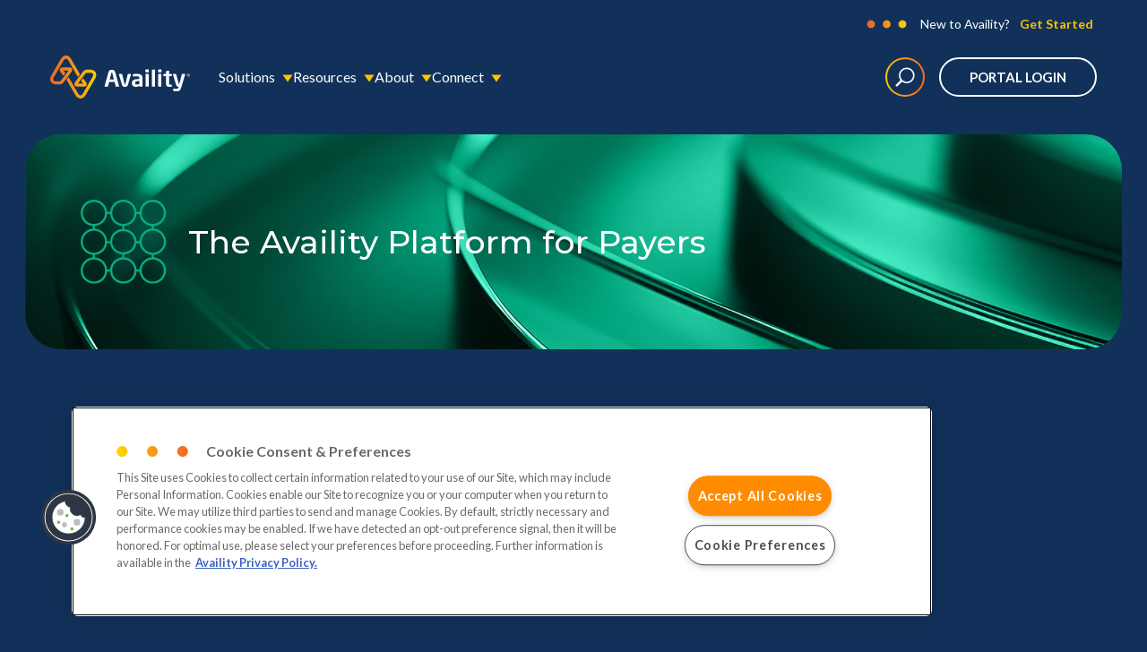

--- FILE ---
content_type: text/html; charset=UTF-8
request_url: https://www.availity.com/payers/
body_size: 12035
content:
<!doctype html>
<html class="no-js" lang="en-US">
    <head>
        <meta charset="UTF-8" />
        <meta http-equiv="Content-Type" content="text/html; charset=UTF-8" />
        <meta http-equiv="X-UA-Compatible" content="IE=edge">
        <meta name="viewport" content="width=device-width, initial-scale=1">
        <link rel="pingback" href="https://www.availity.com/xmlrpc.php" />
        <link rel="profile" href="http://gmpg.org/xfn/11">

        <link rel="preconnect" href="https://fonts.googleapis.com">
<link rel="preconnect" href="https://fonts.gstatic.com" crossorigin>
<link href="https://fonts.googleapis.com/css2?family=Lato:ital,wght@0,400;0,700;1,400;1,700&family=Montserrat:ital,wght@0,100..900;1,100..900&display=swap" rel="stylesheet">

        <link
    rel="stylesheet"
    href="https://cdnjs.cloudflare.com/ajax/libs/font-awesome/6.5.2/css/all.min.css"
    integrity="sha512-SnH5WK+bZxgPHs44uWIX+LLJAJ9/2PkPKZ5QiAj6Ta86w+fsb2TkcmfRyVX3pBnMFcV7oQPJkl9QevSCWr3W6A=="
    crossorigin="anonymous"
    referrerpolicy="no-referrer"
/>

<link
    rel="stylesheet"
    href="https://www.availity.com/wp-content/themes/custom/plugins/jquery-ui/jquery-ui.css"
/>

<link
    rel="stylesheet"
    href="https://www.availity.com/wp-content/themes/custom/plugins/magnific/magnific-popup.css"
    type="text/css"
/>

<link
    rel="stylesheet"
    href="https://www.availity.com/wp-content/themes/custom/style.css?v=1762532431"
    type="text/css"
/>

        <meta name='robots' content='index, follow, max-image-preview:large, max-snippet:-1, max-video-preview:-1' />
	<style>img:is([sizes="auto" i], [sizes^="auto," i]) { contain-intrinsic-size: 3000px 1500px }</style>
	
	<!-- This site is optimized with the Yoast SEO plugin v26.8 - https://yoast.com/product/yoast-seo-wordpress/ -->
	<title>Payers | Availity</title>
	<meta name="description" content="Availity&#039;s unique position at the intersection of health plans and providers delivers the foundation you need to improve payer-provider collaboration." />
	<meta property="og:locale" content="en_US" />
	<meta property="og:type" content="website" />
	<meta property="og:site_name" content="Availity" />
	<meta name="twitter:card" content="summary_large_image" />
	<script type="application/ld+json" class="yoast-schema-graph">{"@context":"https://schema.org","@graph":[{"@type":"WebSite","@id":"https://www.availity.com/#website","url":"https://www.availity.com/","name":"Availity","description":"","publisher":{"@id":"https://www.availity.com/#organization"},"potentialAction":[{"@type":"SearchAction","target":{"@type":"EntryPoint","urlTemplate":"https://www.availity.com/?s={search_term_string}"},"query-input":{"@type":"PropertyValueSpecification","valueRequired":true,"valueName":"search_term_string"}}],"inLanguage":"en-US"},{"@type":"Organization","@id":"https://www.availity.com/#organization","name":"Availity","url":"https://www.availity.com/","logo":{"@type":"ImageObject","inLanguage":"en-US","@id":"https://www.availity.com/#/schema/logo/image/","url":"https://www.availity.com/wp-content/uploads/2024/05/logo.svg","contentUrl":"https://www.availity.com/wp-content/uploads/2024/05/logo.svg","width":1,"height":1,"caption":"Availity"},"image":{"@id":"https://www.availity.com/#/schema/logo/image/"}}]}</script>
	<!-- / Yoast SEO plugin. -->


<link rel='stylesheet' id='wp-block-library-css' href='https://www.availity.com/wp-includes/css/dist/block-library/style.min.css?ver=6.8.3' type='text/css' media='all' />
<style id='classic-theme-styles-inline-css' type='text/css'>
/*! This file is auto-generated */
.wp-block-button__link{color:#fff;background-color:#32373c;border-radius:9999px;box-shadow:none;text-decoration:none;padding:calc(.667em + 2px) calc(1.333em + 2px);font-size:1.125em}.wp-block-file__button{background:#32373c;color:#fff;text-decoration:none}
</style>
<link rel='stylesheet' id='wp-components-css' href='https://www.availity.com/wp-includes/css/dist/components/style.min.css?ver=6.8.3' type='text/css' media='all' />
<link rel='stylesheet' id='wp-preferences-css' href='https://www.availity.com/wp-includes/css/dist/preferences/style.min.css?ver=6.8.3' type='text/css' media='all' />
<link rel='stylesheet' id='wp-block-editor-css' href='https://www.availity.com/wp-includes/css/dist/block-editor/style.min.css?ver=6.8.3' type='text/css' media='all' />
<link rel='stylesheet' id='popup-maker-block-library-style-css' href='https://www.availity.com/wp-content/plugins/popup-maker/dist/packages/block-library-style.css?ver=dbea705cfafe089d65f1' type='text/css' media='all' />
<style id='global-styles-inline-css' type='text/css'>
:root{--wp--preset--aspect-ratio--square: 1;--wp--preset--aspect-ratio--4-3: 4/3;--wp--preset--aspect-ratio--3-4: 3/4;--wp--preset--aspect-ratio--3-2: 3/2;--wp--preset--aspect-ratio--2-3: 2/3;--wp--preset--aspect-ratio--16-9: 16/9;--wp--preset--aspect-ratio--9-16: 9/16;--wp--preset--color--black: #000000;--wp--preset--color--cyan-bluish-gray: #abb8c3;--wp--preset--color--white: #ffffff;--wp--preset--color--pale-pink: #f78da7;--wp--preset--color--vivid-red: #cf2e2e;--wp--preset--color--luminous-vivid-orange: #ff6900;--wp--preset--color--luminous-vivid-amber: #fcb900;--wp--preset--color--light-green-cyan: #7bdcb5;--wp--preset--color--vivid-green-cyan: #00d084;--wp--preset--color--pale-cyan-blue: #8ed1fc;--wp--preset--color--vivid-cyan-blue: #0693e3;--wp--preset--color--vivid-purple: #9b51e0;--wp--preset--gradient--vivid-cyan-blue-to-vivid-purple: linear-gradient(135deg,rgba(6,147,227,1) 0%,rgb(155,81,224) 100%);--wp--preset--gradient--light-green-cyan-to-vivid-green-cyan: linear-gradient(135deg,rgb(122,220,180) 0%,rgb(0,208,130) 100%);--wp--preset--gradient--luminous-vivid-amber-to-luminous-vivid-orange: linear-gradient(135deg,rgba(252,185,0,1) 0%,rgba(255,105,0,1) 100%);--wp--preset--gradient--luminous-vivid-orange-to-vivid-red: linear-gradient(135deg,rgba(255,105,0,1) 0%,rgb(207,46,46) 100%);--wp--preset--gradient--very-light-gray-to-cyan-bluish-gray: linear-gradient(135deg,rgb(238,238,238) 0%,rgb(169,184,195) 100%);--wp--preset--gradient--cool-to-warm-spectrum: linear-gradient(135deg,rgb(74,234,220) 0%,rgb(151,120,209) 20%,rgb(207,42,186) 40%,rgb(238,44,130) 60%,rgb(251,105,98) 80%,rgb(254,248,76) 100%);--wp--preset--gradient--blush-light-purple: linear-gradient(135deg,rgb(255,206,236) 0%,rgb(152,150,240) 100%);--wp--preset--gradient--blush-bordeaux: linear-gradient(135deg,rgb(254,205,165) 0%,rgb(254,45,45) 50%,rgb(107,0,62) 100%);--wp--preset--gradient--luminous-dusk: linear-gradient(135deg,rgb(255,203,112) 0%,rgb(199,81,192) 50%,rgb(65,88,208) 100%);--wp--preset--gradient--pale-ocean: linear-gradient(135deg,rgb(255,245,203) 0%,rgb(182,227,212) 50%,rgb(51,167,181) 100%);--wp--preset--gradient--electric-grass: linear-gradient(135deg,rgb(202,248,128) 0%,rgb(113,206,126) 100%);--wp--preset--gradient--midnight: linear-gradient(135deg,rgb(2,3,129) 0%,rgb(40,116,252) 100%);--wp--preset--font-size--small: 13px;--wp--preset--font-size--medium: 20px;--wp--preset--font-size--large: 36px;--wp--preset--font-size--x-large: 42px;--wp--preset--spacing--20: 0.44rem;--wp--preset--spacing--30: 0.67rem;--wp--preset--spacing--40: 1rem;--wp--preset--spacing--50: 1.5rem;--wp--preset--spacing--60: 2.25rem;--wp--preset--spacing--70: 3.38rem;--wp--preset--spacing--80: 5.06rem;--wp--preset--shadow--natural: 6px 6px 9px rgba(0, 0, 0, 0.2);--wp--preset--shadow--deep: 12px 12px 50px rgba(0, 0, 0, 0.4);--wp--preset--shadow--sharp: 6px 6px 0px rgba(0, 0, 0, 0.2);--wp--preset--shadow--outlined: 6px 6px 0px -3px rgba(255, 255, 255, 1), 6px 6px rgba(0, 0, 0, 1);--wp--preset--shadow--crisp: 6px 6px 0px rgba(0, 0, 0, 1);}:where(.is-layout-flex){gap: 0.5em;}:where(.is-layout-grid){gap: 0.5em;}body .is-layout-flex{display: flex;}.is-layout-flex{flex-wrap: wrap;align-items: center;}.is-layout-flex > :is(*, div){margin: 0;}body .is-layout-grid{display: grid;}.is-layout-grid > :is(*, div){margin: 0;}:where(.wp-block-columns.is-layout-flex){gap: 2em;}:where(.wp-block-columns.is-layout-grid){gap: 2em;}:where(.wp-block-post-template.is-layout-flex){gap: 1.25em;}:where(.wp-block-post-template.is-layout-grid){gap: 1.25em;}.has-black-color{color: var(--wp--preset--color--black) !important;}.has-cyan-bluish-gray-color{color: var(--wp--preset--color--cyan-bluish-gray) !important;}.has-white-color{color: var(--wp--preset--color--white) !important;}.has-pale-pink-color{color: var(--wp--preset--color--pale-pink) !important;}.has-vivid-red-color{color: var(--wp--preset--color--vivid-red) !important;}.has-luminous-vivid-orange-color{color: var(--wp--preset--color--luminous-vivid-orange) !important;}.has-luminous-vivid-amber-color{color: var(--wp--preset--color--luminous-vivid-amber) !important;}.has-light-green-cyan-color{color: var(--wp--preset--color--light-green-cyan) !important;}.has-vivid-green-cyan-color{color: var(--wp--preset--color--vivid-green-cyan) !important;}.has-pale-cyan-blue-color{color: var(--wp--preset--color--pale-cyan-blue) !important;}.has-vivid-cyan-blue-color{color: var(--wp--preset--color--vivid-cyan-blue) !important;}.has-vivid-purple-color{color: var(--wp--preset--color--vivid-purple) !important;}.has-black-background-color{background-color: var(--wp--preset--color--black) !important;}.has-cyan-bluish-gray-background-color{background-color: var(--wp--preset--color--cyan-bluish-gray) !important;}.has-white-background-color{background-color: var(--wp--preset--color--white) !important;}.has-pale-pink-background-color{background-color: var(--wp--preset--color--pale-pink) !important;}.has-vivid-red-background-color{background-color: var(--wp--preset--color--vivid-red) !important;}.has-luminous-vivid-orange-background-color{background-color: var(--wp--preset--color--luminous-vivid-orange) !important;}.has-luminous-vivid-amber-background-color{background-color: var(--wp--preset--color--luminous-vivid-amber) !important;}.has-light-green-cyan-background-color{background-color: var(--wp--preset--color--light-green-cyan) !important;}.has-vivid-green-cyan-background-color{background-color: var(--wp--preset--color--vivid-green-cyan) !important;}.has-pale-cyan-blue-background-color{background-color: var(--wp--preset--color--pale-cyan-blue) !important;}.has-vivid-cyan-blue-background-color{background-color: var(--wp--preset--color--vivid-cyan-blue) !important;}.has-vivid-purple-background-color{background-color: var(--wp--preset--color--vivid-purple) !important;}.has-black-border-color{border-color: var(--wp--preset--color--black) !important;}.has-cyan-bluish-gray-border-color{border-color: var(--wp--preset--color--cyan-bluish-gray) !important;}.has-white-border-color{border-color: var(--wp--preset--color--white) !important;}.has-pale-pink-border-color{border-color: var(--wp--preset--color--pale-pink) !important;}.has-vivid-red-border-color{border-color: var(--wp--preset--color--vivid-red) !important;}.has-luminous-vivid-orange-border-color{border-color: var(--wp--preset--color--luminous-vivid-orange) !important;}.has-luminous-vivid-amber-border-color{border-color: var(--wp--preset--color--luminous-vivid-amber) !important;}.has-light-green-cyan-border-color{border-color: var(--wp--preset--color--light-green-cyan) !important;}.has-vivid-green-cyan-border-color{border-color: var(--wp--preset--color--vivid-green-cyan) !important;}.has-pale-cyan-blue-border-color{border-color: var(--wp--preset--color--pale-cyan-blue) !important;}.has-vivid-cyan-blue-border-color{border-color: var(--wp--preset--color--vivid-cyan-blue) !important;}.has-vivid-purple-border-color{border-color: var(--wp--preset--color--vivid-purple) !important;}.has-vivid-cyan-blue-to-vivid-purple-gradient-background{background: var(--wp--preset--gradient--vivid-cyan-blue-to-vivid-purple) !important;}.has-light-green-cyan-to-vivid-green-cyan-gradient-background{background: var(--wp--preset--gradient--light-green-cyan-to-vivid-green-cyan) !important;}.has-luminous-vivid-amber-to-luminous-vivid-orange-gradient-background{background: var(--wp--preset--gradient--luminous-vivid-amber-to-luminous-vivid-orange) !important;}.has-luminous-vivid-orange-to-vivid-red-gradient-background{background: var(--wp--preset--gradient--luminous-vivid-orange-to-vivid-red) !important;}.has-very-light-gray-to-cyan-bluish-gray-gradient-background{background: var(--wp--preset--gradient--very-light-gray-to-cyan-bluish-gray) !important;}.has-cool-to-warm-spectrum-gradient-background{background: var(--wp--preset--gradient--cool-to-warm-spectrum) !important;}.has-blush-light-purple-gradient-background{background: var(--wp--preset--gradient--blush-light-purple) !important;}.has-blush-bordeaux-gradient-background{background: var(--wp--preset--gradient--blush-bordeaux) !important;}.has-luminous-dusk-gradient-background{background: var(--wp--preset--gradient--luminous-dusk) !important;}.has-pale-ocean-gradient-background{background: var(--wp--preset--gradient--pale-ocean) !important;}.has-electric-grass-gradient-background{background: var(--wp--preset--gradient--electric-grass) !important;}.has-midnight-gradient-background{background: var(--wp--preset--gradient--midnight) !important;}.has-small-font-size{font-size: var(--wp--preset--font-size--small) !important;}.has-medium-font-size{font-size: var(--wp--preset--font-size--medium) !important;}.has-large-font-size{font-size: var(--wp--preset--font-size--large) !important;}.has-x-large-font-size{font-size: var(--wp--preset--font-size--x-large) !important;}
:where(.wp-block-post-template.is-layout-flex){gap: 1.25em;}:where(.wp-block-post-template.is-layout-grid){gap: 1.25em;}
:where(.wp-block-columns.is-layout-flex){gap: 2em;}:where(.wp-block-columns.is-layout-grid){gap: 2em;}
:root :where(.wp-block-pullquote){font-size: 1.5em;line-height: 1.6;}
</style>
<link rel="icon" href="https://www.availity.com/wp-content/uploads/2024/06/availity-site-icon-150x150.png" sizes="32x32" />
<link rel="icon" href="https://www.availity.com/wp-content/uploads/2024/06/availity-site-icon-300x300.png" sizes="192x192" />
<link rel="apple-touch-icon" href="https://www.availity.com/wp-content/uploads/2024/06/availity-site-icon-300x300.png" />
<meta name="msapplication-TileImage" content="https://www.availity.com/wp-content/uploads/2024/06/availity-site-icon-300x300.png" />


        <!-- OneTrust Cookies Consent Notice start for availity.com -->
<script src="https://cdn.cookielaw.org/consent/c255a2cb-6943-4a79-955b-335616d74a4d/otSDKStub.js"  type="text/javascript" charset="UTF-8" data-domain-script="c255a2cb-6943-4a79-955b-335616d74a4d" integrity="sha384-luyfyDCBORd7Nk9fSeLV+J240pV+Zu3pSBfwWRFeARv3ogvAzPsxuhRirI9hIhkj" crossorigin="anonymous"></script>
<script type="text/javascript">
function OptanonWrapper() { }
</script>
<!-- OneTrust Cookies Consent Notice end for availity.com -->

<!-- Custom supplement to OneTrust -->
<script type="text/javascript" src="https://www.availity.com/wp-content/themes/custom/js/privacy.js?v=2"></script>
<style type="text/css">#pi_tracking_opt_in_div{display:none;}</style>
<!-- End custom supplement to OneTrust -->

<!-- Google Tag Manager -->
<script>(function(w,d,s,l,i){w[l]=w[l]||[];w[l].push({'gtm.start':
new Date().getTime(),event:'gtm.js'});var f=d.getElementsByTagName(s)[2],
j=d.createElement(s),dl=l!='dataLayer'?'&l='+l:'';j.async=true;j.src=
'https://www.googletagmanager.com/gtm.js?id='+i+dl;f.parentNode.insertBefore(j,f);
})(window,document,'script','dataLayer','GTM-PCZGJP');</script>
<!-- End Google Tag Manager -->

                
        <script
            src=" https://www.availity.com/wp-content/themes/custom/js/jquery.min.js"
            data-ot-ignore
        ></script>
    </head>

    <body
        class="custom-theme wp-theme-custom"
        data-template="base.twig"
    >
         <!-- Google Tag Manager (noscript) -->
<noscript><iframe src="https://www.googletagmanager.com/ns.html?id=GTM-PCZGJP"
height="0" width="0" style="display:none;visibility:hidden"></iframe></noscript>
<!-- End Google Tag Manager (noscript) -->

                    <div id="header-wrap">
    <div
        id="skipmenu"
        role="link"
        tabindex="0"
    >
        Skip to site content
    </div>
    <header class="header">
        <div class="topbar">
                        <div class="topbar__callout">
                New to Availity?
                                <a href="/essentials-portal-registration">
                    Get Started
                </a>
                            </div>
                    </div>
        <div class="navbar">
            <div class="navbar__logo">
                <a href="/">
                    <img
                        src="https://www.availity.com/wp-content/themes/custom/img/logo.svg"
                        alt="Availity"
                    />
                </a>
            </div>
            <nav
                class="navbar__main"
                data-main-menu-wrap
            >
                <ul
                    class="main-menu"
                    data-main-menu
                >
                                        <li
                        class="main-menu-item"
                        data-main-menu-submenu-parent
                    >
                        <a
                            href="#solutions"
                            class="main-menu-item__link"
                        >
                            <div class="main-menu-item__label">
                                Solutions
                            </div>
                            <div class="main-menu-item__icon">
                                <svg width="15" height="11" viewBox="0 0 15 11" fill="currentColor" xmlns="http://www.w3.org/2000/svg">
<path d="M14.5 0.5H0.5L7.5 10.5L14.5 0.5Z" fill="currentColor"/>
</svg>

                            </div>
                        </a>
                                                                                <div
                                class="main-menu-mega-dropdown"
                                data-main-menu-submenu
                            >
                                <div class="main-menu-mega-dropdown-sidebar">
                                    <ul class="main-menu-mega-dropdown-sidebar-menu">
                                                                            <li
                                            class="main-menu-mega-dropdown-sidebar-menu-item"
                                            data-active="1"
                                            data-main-menu-submenu-sidebar-item="green"
                                        >
                                            <a
                                                href="#"
                                                class="main-menu-mega-dropdown-sidebar-menu-item__link"
                                            >
                                                For Payers
                                            </a>
                                        </li>
                                                                            <li
                                            class="main-menu-mega-dropdown-sidebar-menu-item"
                                            data-active="0"
                                            data-main-menu-submenu-sidebar-item="blue"
                                        >
                                            <a
                                                href="#"
                                                class="main-menu-mega-dropdown-sidebar-menu-item__link"
                                            >
                                                For Providers
                                            </a>
                                        </li>
                                                                            <li
                                            class="main-menu-mega-dropdown-sidebar-menu-item"
                                            data-active="0"
                                            data-main-menu-submenu-sidebar-item="gray"
                                        >
                                            <a
                                                href="#"
                                                class="main-menu-mega-dropdown-sidebar-menu-item__link"
                                            >
                                                For HITs
                                            </a>
                                        </li>
                                                                        </ul>
                                </div>
                                <div
                                    class="main-menu-mega-dropdown-content"
                                    data-main-menu-submenu-sidebar-content-wrap
                                >
                                                                        <ul
                                        class="main-menu-mega-dropdown-content-menu"
                                        data-active="1"
                                        data-main-menu-submenu-sidebar-content="green"
                                    >
                                                                                <li
                                            class="main-menu-mega-dropdown-content-menu-item main-menu-mega-dropdown-content-menu-item--full-width">
                                                                                        <a
                                                href="https://www.availity.com/payers/"
                                                class="main-menu-mega-dropdown-content-menu-item__link"
                                            >
                                                The Availity Platform for Payers
                                            </a>
                                                                                                                                    <p class="main-menu-mega-dropdown-content-menu-item__tagline">
                                                Simplify complex processes and improve payer-provider collaboration.
                                            </p>
                                                                                                                                </li>
                                                                                <li
                                            class="main-menu-mega-dropdown-content-menu-item ">
                                                                                        <a
                                                href="https://www.availity.com/network-connectivity-for-payers/"
                                                class="main-menu-mega-dropdown-content-menu-item__link"
                                            >
                                                Network Connectivity for Payers
                                            </a>
                                                                                                                                    <p class="main-menu-mega-dropdown-content-menu-item__tagline">
                                                Connect to the most providers and HIT partners nationwide.
                                            </p>
                                                                                                                                </li>
                                                                                <li
                                            class="main-menu-mega-dropdown-content-menu-item ">
                                                                                        <a
                                                href="https://www.availity.com/multi-payer-portal/"
                                                class="main-menu-mega-dropdown-content-menu-item__link"
                                            >
                                                Multi-Payer Portal
                                            </a>
                                                                                                                                    <p class="main-menu-mega-dropdown-content-menu-item__tagline">
                                                Improve collaboration with your provider network by automating core workflows.
                                            </p>
                                                                                                                                </li>
                                                                                <li
                                            class="main-menu-mega-dropdown-content-menu-item ">
                                                                                        <a
                                                href="https://www.availity.com/intelligentum/"
                                                class="main-menu-mega-dropdown-content-menu-item__link"
                                            >
                                                Intelligent Utilization Management
                                            </a>
                                                                                                                                    <p class="main-menu-mega-dropdown-content-menu-item__tagline">
                                                Help ensure the right care at the right time by transforming the prior authorization process.
                                            </p>
                                                                                                                                </li>
                                                                                <li
                                            class="main-menu-mega-dropdown-content-menu-item ">
                                                                                        <a
                                                href="https://www.availity.com/payment-accuracy/"
                                                class="main-menu-mega-dropdown-content-menu-item__link"
                                            >
                                                Payment Accuracy
                                            </a>
                                                                                                                                    <p class="main-menu-mega-dropdown-content-menu-item__tagline">
                                                Reduce administrative waste by shifting edits early in the claim lifecycle.
                                            </p>
                                                                                                                                </li>
                                                                                <li
                                            class="main-menu-mega-dropdown-content-menu-item ">
                                                                                        <a
                                                href="https://www.availity.com/clinical/"
                                                class="main-menu-mega-dropdown-content-menu-item__link"
                                            >
                                                Clinical Data Solutions
                                            </a>
                                                                                                                                    <p class="main-menu-mega-dropdown-content-menu-item__tagline">
                                                Make clinical data work for you by streamlining acquisition, improving quality, and optimizing workflows.
                                            </p>
                                                                                                                                </li>
                                                                                <li
                                            class="main-menu-mega-dropdown-content-menu-item ">
                                                                                        <a
                                                href="https://www.availity.com/provider-lifecycle-solutions/"
                                                class="main-menu-mega-dropdown-content-menu-item__link"
                                            >
                                                Provider Lifecycle Solutions
                                            </a>
                                                                                                                                    <p class="main-menu-mega-dropdown-content-menu-item__tagline">
                                                Improve the quality of provider data for use across the enterprise.
                                            </p>
                                                                                                                                </li>
                                                                                <li
                                            class="main-menu-mega-dropdown-content-menu-item ">
                                                                                        <a
                                                href="https://www.availity.com/digital-correspondence/"
                                                class="main-menu-mega-dropdown-content-menu-item__link"
                                            >
                                                Digital Correspondence
                                            </a>
                                                                                                                                    <p class="main-menu-mega-dropdown-content-menu-item__tagline">
                                                Drive cost out of provider communications by digitizing paper correspondence.
                                            </p>
                                                                                                                                </li>
                                                                            </ul>
                                                                        <ul
                                        class="main-menu-mega-dropdown-content-menu"
                                        data-active="0"
                                        data-main-menu-submenu-sidebar-content="blue"
                                    >
                                                                                <li
                                            class="main-menu-mega-dropdown-content-menu-item main-menu-mega-dropdown-content-menu-item--full-width">
                                                                                        <a
                                                href="https://www.availity.com/providers/"
                                                class="main-menu-mega-dropdown-content-menu-item__link"
                                            >
                                                The Availity Platform for Providers
                                            </a>
                                                                                                                                    <p class="main-menu-mega-dropdown-content-menu-item__tagline">
                                                Streamline workflows, reduce denials, and ensure accurate payments.
                                            </p>
                                                                                                                                </li>
                                                                                <li
                                            class="main-menu-mega-dropdown-content-menu-item ">
                                                                                        <a
                                                href="https://www.availity.com/network-connectivity-for-providers/"
                                                class="main-menu-mega-dropdown-content-menu-item__link"
                                            >
                                                Network Connectivity for Providers
                                            </a>
                                                                                                                                    <p class="main-menu-mega-dropdown-content-menu-item__tagline">
                                                Improve revenue cycle performance with fast and secure connections to payers nationwide.
                                            </p>
                                                                                                                                </li>
                                                                                <li
                                            class="main-menu-mega-dropdown-content-menu-item ">
                                                                                        <a
                                                href="https://www.availity.com/revenue-cycle-management/"
                                                class="main-menu-mega-dropdown-content-menu-item__link"
                                            >
                                                Revenue Cycle Management
                                            </a>
                                                                                                                                    <p class="main-menu-mega-dropdown-content-menu-item__tagline">
                                                Reduce denials by improving workflow automation from pre-service to post-adjudication.
                                            </p>
                                                                                                                                    <ul class="main-menu-mega-dropdown-content-submenu">
                                                                                                <li class="main-menu-mega-dropdown-content-submenu-item">
                                                    <a
                                                        href="https://www.availity.com/revenue-cycle-management/#Pre-Service_Automation"
                                                        class="main-menu-mega-dropdown-content-submenu-item__link"
                                                    >
                                                        Pre-Service
                                                    </a>
                                                </li>
                                                                                                <li class="main-menu-mega-dropdown-content-submenu-item">
                                                    <a
                                                        href="https://www.availity.com/revenue-cycle-management/#Post-Service_Claim-Management"
                                                        class="main-menu-mega-dropdown-content-submenu-item__link"
                                                    >
                                                        Post-Service
                                                    </a>
                                                </li>
                                                                                                <li class="main-menu-mega-dropdown-content-submenu-item">
                                                    <a
                                                        href="https://www.availity.com/revenue-cycle-management/#Post-Adjudication_Tools"
                                                        class="main-menu-mega-dropdown-content-submenu-item__link"
                                                    >
                                                        Post Adjudication
                                                    </a>
                                                </li>
                                                                                            </ul>
                                                                                    </li>
                                                                            </ul>
                                                                        <ul
                                        class="main-menu-mega-dropdown-content-menu"
                                        data-active="0"
                                        data-main-menu-submenu-sidebar-content="gray"
                                    >
                                                                                <li
                                            class="main-menu-mega-dropdown-content-menu-item main-menu-mega-dropdown-content-menu-item--full-width">
                                                                                        <a
                                                href="https://www.availity.com/hits/"
                                                class="main-menu-mega-dropdown-content-menu-item__link"
                                            >
                                                The Availity Platform for HITs
                                            </a>
                                                                                                                                    <p class="main-menu-mega-dropdown-content-menu-item__tagline">
                                                Seamlessly deliver complete and accurate healthcare information.
                                            </p>
                                                                                                                                </li>
                                                                                <li
                                            class="main-menu-mega-dropdown-content-menu-item ">
                                                                                        <a
                                                href="https://www.availity.com/network-connectivity-for-hits/"
                                                class="main-menu-mega-dropdown-content-menu-item__link"
                                            >
                                                Network connectivity for HITs
                                            </a>
                                                                                                                                    <p class="main-menu-mega-dropdown-content-menu-item__tagline">
                                                Scale your organization by connecting with payers and providers nationwide.
                                            </p>
                                                                                                                                </li>
                                                                                <li
                                            class="main-menu-mega-dropdown-content-menu-item ">
                                                                                        <a
                                                href="https://www.availity.com/api-marketplace/"
                                                class="main-menu-mega-dropdown-content-menu-item__link"
                                            >
                                                API Marketplace
                                            </a>
                                                                                                                                    <p class="main-menu-mega-dropdown-content-menu-item__tagline">
                                                Access our portfolio of robust and compliant API connections.
                                            </p>
                                                                                                                                </li>
                                                                            </ul>
                                                                    </div>
                            </div>
                                                                        </li>
                                        <li
                        class="main-menu-item"
                        data-main-menu-submenu-parent
                    >
                        <a
                            href="#resources"
                            class="main-menu-item__link"
                        >
                            <div class="main-menu-item__label">
                                Resources
                            </div>
                            <div class="main-menu-item__icon">
                                <svg width="15" height="11" viewBox="0 0 15 11" fill="currentColor" xmlns="http://www.w3.org/2000/svg">
<path d="M14.5 0.5H0.5L7.5 10.5L14.5 0.5Z" fill="currentColor"/>
</svg>

                            </div>
                        </a>
                                                                                <div
                                class="main-menu-mega-dropdown"
                                data-main-menu-submenu
                            >
                                <div class="main-menu-mega-dropdown-sidebar">
                                    <ul class="main-menu-mega-dropdown-sidebar-menu">
                                                                            <li
                                            class="main-menu-mega-dropdown-sidebar-menu-item"
                                            data-active="1"
                                            data-main-menu-submenu-sidebar-item="default"
                                        >
                                            <a
                                                href="#"
                                                class="main-menu-mega-dropdown-sidebar-menu-item__link"
                                            >
                                                Insights
                                            </a>
                                        </li>
                                                                            <li
                                            class="main-menu-mega-dropdown-sidebar-menu-item"
                                            data-active="0"
                                            data-main-menu-submenu-sidebar-item="default"
                                        >
                                            <a
                                                href="#"
                                                class="main-menu-mega-dropdown-sidebar-menu-item__link"
                                            >
                                                Partner Resources
                                            </a>
                                        </li>
                                                                            <li
                                            class="main-menu-mega-dropdown-sidebar-menu-item"
                                            data-active="0"
                                            data-main-menu-submenu-sidebar-item="default"
                                        >
                                            <a
                                                href="#"
                                                class="main-menu-mega-dropdown-sidebar-menu-item__link"
                                            >
                                                Payer Lists
                                            </a>
                                        </li>
                                                                        </ul>
                                </div>
                                <div
                                    class="main-menu-mega-dropdown-content"
                                    data-main-menu-submenu-sidebar-content-wrap
                                >
                                                                        <ul
                                        class="main-menu-mega-dropdown-content-menu"
                                        data-active="1"
                                        data-main-menu-submenu-sidebar-content="default"
                                    >
                                                                                <li
                                            class="main-menu-mega-dropdown-content-menu-item ">
                                                                                        <a
                                                href="https://www.availity.com/blog/"
                                                class="main-menu-mega-dropdown-content-menu-item__link"
                                            >
                                                Blog
                                            </a>
                                                                                                                                    <p class="main-menu-mega-dropdown-content-menu-item__tagline">
                                                Get the latest industry insights.
                                            </p>
                                                                                                                                </li>
                                                                                <li
                                            class="main-menu-mega-dropdown-content-menu-item ">
                                                                                        <a
                                                href="https://www.availity.com/case-studies/"
                                                class="main-menu-mega-dropdown-content-menu-item__link"
                                            >
                                                Customer Success Stories
                                            </a>
                                                                                                                                    <p class="main-menu-mega-dropdown-content-menu-item__tagline">
                                                See success stories from our customers.
                                            </p>
                                                                                                                                </li>
                                                                                <li
                                            class="main-menu-mega-dropdown-content-menu-item ">
                                                                                        <a
                                                href="https://www.availity.com/availity-rapid-recovery/"
                                                class="main-menu-mega-dropdown-content-menu-item__link"
                                            >
                                                Availity Rapid Recovery
                                            </a>
                                                                                                                                                                            </li>
                                                                                <li
                                            class="main-menu-mega-dropdown-content-menu-item ">
                                                                                        <a
                                                href="https://www.availity.com/insourcing-utilization-management/"
                                                class="main-menu-mega-dropdown-content-menu-item__link"
                                            >
                                                Insourcing Utilization Management
                                            </a>
                                                                                                                                                                            </li>
                                                                                <li
                                            class="main-menu-mega-dropdown-content-menu-item ">
                                                                                        <a
                                                href="https://www.availity.com/infographics/"
                                                class="main-menu-mega-dropdown-content-menu-item__link"
                                            >
                                                Infographics
                                            </a>
                                                                                                                                                                            </li>
                                                                            </ul>
                                                                        <ul
                                        class="main-menu-mega-dropdown-content-menu"
                                        data-active="0"
                                        data-main-menu-submenu-sidebar-content="default"
                                    >
                                                                                <li
                                            class="main-menu-mega-dropdown-content-menu-item ">
                                                                                        <span class="main-menu-mega-dropdown-content-menu-item__heading">
                                                Multi-Payer Portal Resources
                                            </span>
                                                                                                                                                                                <ul class="main-menu-mega-dropdown-content-submenu">
                                                                                                <li class="main-menu-mega-dropdown-content-submenu-item">
                                                    <a
                                                        href="https://www.availity.com/multi-payer-portal-registration/"
                                                        class="main-menu-mega-dropdown-content-submenu-item__link"
                                                    >
                                                        Multi-Payer Portal Registration
                                                    </a>
                                                </li>
                                                                                                <li class="main-menu-mega-dropdown-content-submenu-item">
                                                    <a
                                                        href="https://www.availity.com/training-and-education/"
                                                        class="main-menu-mega-dropdown-content-submenu-item__link"
                                                    >
                                                        Training &amp; Education
                                                    </a>
                                                </li>
                                                                                            </ul>
                                                                                    </li>
                                                                                <li
                                            class="main-menu-mega-dropdown-content-menu-item ">
                                                                                        <span class="main-menu-mega-dropdown-content-menu-item__heading">
                                                Partner Resources
                                            </span>
                                                                                                                                                                                <ul class="main-menu-mega-dropdown-content-submenu">
                                                                                                <li class="main-menu-mega-dropdown-content-submenu-item">
                                                    <a
                                                        href="https://www.availity.com/existing-integrations/"
                                                        class="main-menu-mega-dropdown-content-submenu-item__link"
                                                    >
                                                        Existing Integrations
                                                    </a>
                                                </li>
                                                                                                <li class="main-menu-mega-dropdown-content-submenu-item">
                                                    <a
                                                        href="https://www.availity.com/rcm-resellers/"
                                                        class="main-menu-mega-dropdown-content-submenu-item__link"
                                                    >
                                                        RCM Resellers
                                                    </a>
                                                </li>
                                                                                            </ul>
                                                                                    </li>
                                                                                <li
                                            class="main-menu-mega-dropdown-content-menu-item ">
                                                                                        <a
                                                href="https://payernetworkstatus.availity.com"
                                                class="main-menu-mega-dropdown-content-menu-item__link"
                                            >
                                                Network Status
                                            </a>
                                                                                                                                                                            </li>
                                                                            </ul>
                                                                        <ul
                                        class="main-menu-mega-dropdown-content-menu"
                                        data-active="0"
                                        data-main-menu-submenu-sidebar-content="default"
                                    >
                                                                                <li
                                            class="main-menu-mega-dropdown-content-menu-item ">
                                                                                        <a
                                                href="https://essentials.availity.com/static/public/onb/onboarding-ui-apps/payer-list-ui/#/"
                                                class="main-menu-mega-dropdown-content-menu-item__link"
                                            >
                                                Essentials Payer List
                                            </a>
                                                                                                                                                                            </li>
                                                                                <li
                                            class="main-menu-mega-dropdown-content-menu-item ">
                                                                                        <a
                                                href="https://essentials.availity.com/static/public/onb/onboarding-ui-apps/payer-list-ui/#/EssentialsPro"
                                                class="main-menu-mega-dropdown-content-menu-item__link"
                                            >
                                                Essentials Pro Payer List
                                            </a>
                                                                                                                                                                            </li>
                                                                            </ul>
                                                                    </div>
                            </div>
                                                                        </li>
                                        <li
                        class="main-menu-item"
                        data-main-menu-submenu-parent
                    >
                        <a
                            href="#about"
                            class="main-menu-item__link"
                        >
                            <div class="main-menu-item__label">
                                About
                            </div>
                            <div class="main-menu-item__icon">
                                <svg width="15" height="11" viewBox="0 0 15 11" fill="currentColor" xmlns="http://www.w3.org/2000/svg">
<path d="M14.5 0.5H0.5L7.5 10.5L14.5 0.5Z" fill="currentColor"/>
</svg>

                            </div>
                        </a>
                                                                                <div
                                class="main-menu-dropdown"
                                data-main-menu-submenu
                            >
                                <ul class="main-menu-dropdown-menu">
                                                                            <li class="main-menu-dropdown-menu-item">
                                            <a
                                                href="https://www.availity.com/news/"
                                                class="main-menu-dropdown-menu-item__link"
                                            >
                                                News &amp; Press
                                            </a>
                                                                                    </li>
                                                                            <li class="main-menu-dropdown-menu-item">
                                            <a
                                                href="https://www.availity.com/executive-leadership/"
                                                class="main-menu-dropdown-menu-item__link"
                                            >
                                                Leadership
                                            </a>
                                                                                    </li>
                                                                            <li class="main-menu-dropdown-menu-item">
                                            <a
                                                href="https://www.availity.com/careers/"
                                                class="main-menu-dropdown-menu-item__link"
                                            >
                                                Careers
                                            </a>
                                                                                    </li>
                                                                            <li class="main-menu-dropdown-menu-item">
                                            <a
                                                href="https://www.availity.com/availity-foundation/"
                                                class="main-menu-dropdown-menu-item__link"
                                            >
                                                Availity Foundation
                                            </a>
                                                                                    </li>
                                                                            <li class="main-menu-dropdown-menu-item">
                                            <a
                                                href="https://www.availity.com/india-careers/"
                                                class="main-menu-dropdown-menu-item__link"
                                            >
                                                Availity India
                                            </a>
                                                                                    </li>
                                                                    </ul>
                            </div>
                                                                        </li>
                                        <li
                        class="main-menu-item"
                        data-main-menu-submenu-parent
                    >
                        <a
                            href="#connect"
                            class="main-menu-item__link"
                        >
                            <div class="main-menu-item__label">
                                Connect
                            </div>
                            <div class="main-menu-item__icon">
                                <svg width="15" height="11" viewBox="0 0 15 11" fill="currentColor" xmlns="http://www.w3.org/2000/svg">
<path d="M14.5 0.5H0.5L7.5 10.5L14.5 0.5Z" fill="currentColor"/>
</svg>

                            </div>
                        </a>
                                                                                <div
                                class="main-menu-dropdown"
                                data-main-menu-submenu
                            >
                                <ul class="main-menu-dropdown-menu">
                                                                            <li class="main-menu-dropdown-menu-item">
                                            <a
                                                href="https://www.availity.com/locations/"
                                                class="main-menu-dropdown-menu-item__link"
                                            >
                                                Locations
                                            </a>
                                                                                        <p class="main-menu-dropdown-menu-item__tagline">
                                                See where we're located.
                                            </p>
                                                                                    </li>
                                                                            <li class="main-menu-dropdown-menu-item">
                                            <a
                                                href="https://www.availity.com/contact-sales/"
                                                class="main-menu-dropdown-menu-item__link"
                                            >
                                                Contact Sales
                                            </a>
                                                                                        <p class="main-menu-dropdown-menu-item__tagline">
                                                Find the best way to get in touch.
                                            </p>
                                                                                    </li>
                                                                            <li class="main-menu-dropdown-menu-item">
                                            <a
                                                href="https://www.availity.com/customer-support/"
                                                class="main-menu-dropdown-menu-item__link"
                                            >
                                                Customer Support
                                            </a>
                                                                                        <p class="main-menu-dropdown-menu-item__tagline">
                                                Get in touch with customer support.
                                            </p>
                                                                                    </li>
                                                                            <li class="main-menu-dropdown-menu-item">
                                            <a
                                                href="https://www.availity.com/events/"
                                                class="main-menu-dropdown-menu-item__link"
                                            >
                                                Events
                                            </a>
                                                                                        <p class="main-menu-dropdown-menu-item__tagline">
                                                Learn about upcoming industry events.
                                            </p>
                                                                                    </li>
                                                                    </ul>
                            </div>
                                                                        </li>
                                    </ul>
            </nav>
            
            <div class="navbar__actions">
                <ul class="actions-menu">
                    <li
                        class="actions-menu-item actions-menu-item--search"
                        data-search
                    >
                        <div class="button-gradient-wrap">
                            <a
                                href="#"
                                class="button button-gradient"
                                data-search-toggle
                            >
                                <svg width="26" height="27" viewBox="0 0 26 27" fill="currentColor" xmlns="http://www.w3.org/2000/svg">
<g id="icon-search">
<g id="Vector">
<path fill-rule="evenodd" clip-rule="evenodd" d="M15.2885 19.9654C20.0732 19.9654 23.9519 16.0866 23.9519 11.3019C23.9519 6.5172 20.0732 2.63844 15.2885 2.63844C10.5038 2.63844 6.625 6.5172 6.625 11.3019C6.625 16.0866 10.5038 19.9654 15.2885 19.9654ZM15.2885 22.0038C21.199 22.0038 25.9904 17.2124 25.9904 11.3019C25.9904 5.39139 21.199 0.599976 15.2885 0.599976C9.37795 0.599976 4.58654 5.39139 4.58654 11.3019C4.58654 17.2124 9.37795 22.0038 15.2885 22.0038Z" fill="currentColor"/>
<path fill-rule="evenodd" clip-rule="evenodd" d="M0.447789 23.9805L7.07279 17.3555L9.2349 19.5176L2.6099 26.1426C2.01285 26.7396 1.04484 26.7396 0.447789 26.1426C-0.149263 25.5455 -0.149263 24.5775 0.447789 23.9805Z" fill="currentColor"/>
</g>
</g>
</svg>

                            </a>
                        </div>
                        <form class="actions-menu-item--search-form" method="get" action="/">
                            <input
                                class="search-input"
                                data-search-input
                                name="s"
                                type="text"
                                placeholder="Search term"
                            />
                            <input class="button" type="submit" value="Search" />
                            <a
                                class="search-close"
                                href="#"
                                data-search-close
                            >
                                <i class="fa-solid fa-x"></i>
                            </a>
                        </form>
                    </li>
                                        <li class="actions-menu-item actions-menu-item--login">
                        <a
                            href="https://essentials.availity.com/static/public/onb/onboarding-ui-apps/availity-fr-ui/"
                            class="button"
                        >
                            Portal Login
                        </a>
                    </li>
                                        <li class="actions-menu-item actions-menu-item--hamburger">
                        <a
                            href="#"
                            data-mobile-menu-toggle
                        >
                            <div class="hamburger">
                                <div class="hamburger-line"></div>
                                <div class="hamburger-line"></div>
                                <div class="hamburger-line"></div>
                            </div>
                        </a>
                        <div
                            class="mobile-menu-wrap"
                            data-mobile-menu-wrap
                        >
                            <ul
                                class="mobile-menu"
                                data-mobile-menu
                            >
                                                                <li
                                    class="mobile-menu-item"
                                    data-mobile-menu-submenu-parent
                                >
                                    <a
                                        href="#solutions"
                                        class="mobile-menu-item__link"
                                    >
                                        <div class="mobile-menu-item__label">
                                            Solutions
                                        </div>
                                        <div class="mobile-menu-item__icon">
                                            <svg width="15" height="11" viewBox="0 0 15 11" fill="currentColor" xmlns="http://www.w3.org/2000/svg">
<path d="M14.5 0.5H0.5L7.5 10.5L14.5 0.5Z" fill="currentColor"/>
</svg>

                                        </div>
                                    </a>
                                    <div
    class="mobile-menu-dropdown"
    data-mobile-menu-submenu
    data-mobile-menu-submenu-depth="1"
>
    <a
        href="#"
        class="mobile-menu-dropdown-close"
        data-mobile-menu-submenu-close
    >
        <div class="mobile-menu-dropdown-close__icon">
            <svg width="15" height="11" viewBox="0 0 15 11" fill="currentColor" xmlns="http://www.w3.org/2000/svg">
<path d="M14.5 0.5H0.5L7.5 10.5L14.5 0.5Z" fill="currentColor"/>
</svg>

        </div>
        <div class="mobile-menu-dropdown-close__label">
            Back
        </div>
    </a>

    
    <h4 class="mobile-menu-dropdown-heading">
        Solutions
    </h4>

    <ul class="mobile-menu-dropdown-menu">

                                            <li
                class="mobile-menu-dropdown-menu-item "
                data-mobile-menu-submenu-parent
            >

                                                    
                                <a
                    href="#"
                    class="mobile-menu-dropdown-menu-item__link"
                    data-depth="1"
                >
                    For Payers
                </a>
                
                
                                <p class="mobile-menu-dropdown-menu-item__tagline">
                    Simplify complex processes and improve payer-provider collaboration.
                </p>
                
                                <div
    class="mobile-menu-dropdown"
    data-mobile-menu-submenu
    data-mobile-menu-submenu-depth="2"
>
    <a
        href="#"
        class="mobile-menu-dropdown-close"
        data-mobile-menu-submenu-close
    >
        <div class="mobile-menu-dropdown-close__icon">
            <svg width="15" height="11" viewBox="0 0 15 11" fill="currentColor" xmlns="http://www.w3.org/2000/svg">
<path d="M14.5 0.5H0.5L7.5 10.5L14.5 0.5Z" fill="currentColor"/>
</svg>

        </div>
        <div class="mobile-menu-dropdown-close__label">
            Back
        </div>
    </a>

    
    <h4 class="mobile-menu-dropdown-heading">
        For Payers
    </h4>

    <ul class="mobile-menu-dropdown-menu">

                                            <li
                class="mobile-menu-dropdown-menu-item mobile-menu-dropdown-menu-item--full-width"
                
            >

                
                                <a
                    href="https://www.availity.com/payers/"
                    class="mobile-menu-dropdown-menu-item__link"
                    data-depth="2"
                >
                    The Availity Platform for Payers
                </a>
                
                
                                <p class="mobile-menu-dropdown-menu-item__tagline">
                    Simplify complex processes and improve payer-provider collaboration.
                </p>
                
                            </li>
                                            <li
                class="mobile-menu-dropdown-menu-item "
                
            >

                
                                <a
                    href="https://www.availity.com/network-connectivity-for-payers/"
                    class="mobile-menu-dropdown-menu-item__link"
                    data-depth="2"
                >
                    Network Connectivity for Payers
                </a>
                
                
                                <p class="mobile-menu-dropdown-menu-item__tagline">
                    Connect to the most providers and HIT partners nationwide.
                </p>
                
                            </li>
                                            <li
                class="mobile-menu-dropdown-menu-item "
                
            >

                
                                <a
                    href="https://www.availity.com/multi-payer-portal/"
                    class="mobile-menu-dropdown-menu-item__link"
                    data-depth="2"
                >
                    Multi-Payer Portal
                </a>
                
                
                                <p class="mobile-menu-dropdown-menu-item__tagline">
                    Improve collaboration with your provider network by automating core workflows.
                </p>
                
                            </li>
                                            <li
                class="mobile-menu-dropdown-menu-item "
                
            >

                
                                <a
                    href="https://www.availity.com/intelligentum/"
                    class="mobile-menu-dropdown-menu-item__link"
                    data-depth="2"
                >
                    Intelligent Utilization Management
                </a>
                
                
                                <p class="mobile-menu-dropdown-menu-item__tagline">
                    Help ensure the right care at the right time by transforming the prior authorization process.
                </p>
                
                            </li>
                                            <li
                class="mobile-menu-dropdown-menu-item "
                
            >

                
                                <a
                    href="https://www.availity.com/payment-accuracy/"
                    class="mobile-menu-dropdown-menu-item__link"
                    data-depth="2"
                >
                    Payment Accuracy
                </a>
                
                
                                <p class="mobile-menu-dropdown-menu-item__tagline">
                    Reduce administrative waste by shifting edits early in the claim lifecycle.
                </p>
                
                            </li>
                                            <li
                class="mobile-menu-dropdown-menu-item "
                
            >

                
                                <a
                    href="https://www.availity.com/clinical/"
                    class="mobile-menu-dropdown-menu-item__link"
                    data-depth="2"
                >
                    Clinical Data Solutions
                </a>
                
                
                                <p class="mobile-menu-dropdown-menu-item__tagline">
                    Make clinical data work for you by streamlining acquisition, improving quality, and optimizing workflows.
                </p>
                
                            </li>
                                            <li
                class="mobile-menu-dropdown-menu-item "
                
            >

                
                                <a
                    href="https://www.availity.com/provider-lifecycle-solutions/"
                    class="mobile-menu-dropdown-menu-item__link"
                    data-depth="2"
                >
                    Provider Lifecycle Solutions
                </a>
                
                
                                <p class="mobile-menu-dropdown-menu-item__tagline">
                    Improve the quality of provider data for use across the enterprise.
                </p>
                
                            </li>
                                            <li
                class="mobile-menu-dropdown-menu-item "
                
            >

                
                                <a
                    href="https://www.availity.com/digital-correspondence/"
                    class="mobile-menu-dropdown-menu-item__link"
                    data-depth="2"
                >
                    Digital Correspondence
                </a>
                
                
                                <p class="mobile-menu-dropdown-menu-item__tagline">
                    Drive cost out of provider communications by digitizing paper correspondence.
                </p>
                
                            </li>
            </ul>
</div>
                            </li>
                                            <li
                class="mobile-menu-dropdown-menu-item "
                data-mobile-menu-submenu-parent
            >

                                                    
                                <a
                    href="#"
                    class="mobile-menu-dropdown-menu-item__link"
                    data-depth="1"
                >
                    For Providers
                </a>
                
                
                                <p class="mobile-menu-dropdown-menu-item__tagline">
                    Streamline workflows, reduce denials, and ensure accurate payments.
                </p>
                
                                <div
    class="mobile-menu-dropdown"
    data-mobile-menu-submenu
    data-mobile-menu-submenu-depth="2"
>
    <a
        href="#"
        class="mobile-menu-dropdown-close"
        data-mobile-menu-submenu-close
    >
        <div class="mobile-menu-dropdown-close__icon">
            <svg width="15" height="11" viewBox="0 0 15 11" fill="currentColor" xmlns="http://www.w3.org/2000/svg">
<path d="M14.5 0.5H0.5L7.5 10.5L14.5 0.5Z" fill="currentColor"/>
</svg>

        </div>
        <div class="mobile-menu-dropdown-close__label">
            Back
        </div>
    </a>

    
    <h4 class="mobile-menu-dropdown-heading">
        For Providers
    </h4>

    <ul class="mobile-menu-dropdown-menu">

                                            <li
                class="mobile-menu-dropdown-menu-item mobile-menu-dropdown-menu-item--full-width"
                
            >

                
                                <a
                    href="https://www.availity.com/providers/"
                    class="mobile-menu-dropdown-menu-item__link"
                    data-depth="2"
                >
                    The Availity Platform for Providers
                </a>
                
                
                                <p class="mobile-menu-dropdown-menu-item__tagline">
                    Streamline workflows, reduce denials, and ensure accurate payments.
                </p>
                
                            </li>
                                            <li
                class="mobile-menu-dropdown-menu-item "
                
            >

                
                                <a
                    href="https://www.availity.com/network-connectivity-for-providers/"
                    class="mobile-menu-dropdown-menu-item__link"
                    data-depth="2"
                >
                    Network Connectivity for Providers
                </a>
                
                
                                <p class="mobile-menu-dropdown-menu-item__tagline">
                    Improve revenue cycle performance with fast and secure connections to payers nationwide.
                </p>
                
                            </li>
                                            <li
                class="mobile-menu-dropdown-menu-item "
                data-mobile-menu-submenu-parent
            >

                
                                <a
                    href="https://www.availity.com/revenue-cycle-management/"
                    class="mobile-menu-dropdown-menu-item__link"
                    data-depth="2"
                >
                    Revenue Cycle Management
                </a>
                
                                <ul class="mobile-menu-list">
                                        <li class="mobile-menu-list-item">
                        <a 
                            href="https://www.availity.com/revenue-cycle-management/#Pre-Service_Automation"
                            class="mobile-menu-list-item__link"
                        >
                            Pre-Service
                        </a>
                    </li>
                                        <li class="mobile-menu-list-item">
                        <a 
                            href="https://www.availity.com/revenue-cycle-management/#Post-Service_Claim-Management"
                            class="mobile-menu-list-item__link"
                        >
                            Post-Service
                        </a>
                    </li>
                                        <li class="mobile-menu-list-item">
                        <a 
                            href="https://www.availity.com/revenue-cycle-management/#Post-Adjudication_Tools"
                            class="mobile-menu-list-item__link"
                        >
                            Post Adjudication
                        </a>
                    </li>
                                    </ul>
                
                
                            </li>
            </ul>
</div>
                            </li>
                                            <li
                class="mobile-menu-dropdown-menu-item "
                data-mobile-menu-submenu-parent
            >

                                                    
                                <a
                    href="#"
                    class="mobile-menu-dropdown-menu-item__link"
                    data-depth="1"
                >
                    For HITs
                </a>
                
                
                                <p class="mobile-menu-dropdown-menu-item__tagline">
                    Seamlessly deliver complete and accurate healthcare information.
                </p>
                
                                <div
    class="mobile-menu-dropdown"
    data-mobile-menu-submenu
    data-mobile-menu-submenu-depth="2"
>
    <a
        href="#"
        class="mobile-menu-dropdown-close"
        data-mobile-menu-submenu-close
    >
        <div class="mobile-menu-dropdown-close__icon">
            <svg width="15" height="11" viewBox="0 0 15 11" fill="currentColor" xmlns="http://www.w3.org/2000/svg">
<path d="M14.5 0.5H0.5L7.5 10.5L14.5 0.5Z" fill="currentColor"/>
</svg>

        </div>
        <div class="mobile-menu-dropdown-close__label">
            Back
        </div>
    </a>

    
    <h4 class="mobile-menu-dropdown-heading">
        For HITs
    </h4>

    <ul class="mobile-menu-dropdown-menu">

                                            <li
                class="mobile-menu-dropdown-menu-item mobile-menu-dropdown-menu-item--full-width"
                
            >

                
                                <a
                    href="https://www.availity.com/hits/"
                    class="mobile-menu-dropdown-menu-item__link"
                    data-depth="2"
                >
                    The Availity Platform for HITs
                </a>
                
                
                                <p class="mobile-menu-dropdown-menu-item__tagline">
                    Seamlessly deliver complete and accurate healthcare information.
                </p>
                
                            </li>
                                            <li
                class="mobile-menu-dropdown-menu-item "
                
            >

                
                                <a
                    href="https://www.availity.com/network-connectivity-for-hits/"
                    class="mobile-menu-dropdown-menu-item__link"
                    data-depth="2"
                >
                    Network connectivity for HITs
                </a>
                
                
                                <p class="mobile-menu-dropdown-menu-item__tagline">
                    Scale your organization by connecting with payers and providers nationwide.
                </p>
                
                            </li>
                                            <li
                class="mobile-menu-dropdown-menu-item "
                
            >

                
                                <a
                    href="https://www.availity.com/api-marketplace/"
                    class="mobile-menu-dropdown-menu-item__link"
                    data-depth="2"
                >
                    API Marketplace
                </a>
                
                
                                <p class="mobile-menu-dropdown-menu-item__tagline">
                    Access our portfolio of robust and compliant API connections.
                </p>
                
                            </li>
            </ul>
</div>
                            </li>
            </ul>
</div>
                                </li>
                                                                <li
                                    class="mobile-menu-item"
                                    data-mobile-menu-submenu-parent
                                >
                                    <a
                                        href="#resources"
                                        class="mobile-menu-item__link"
                                    >
                                        <div class="mobile-menu-item__label">
                                            Resources
                                        </div>
                                        <div class="mobile-menu-item__icon">
                                            <svg width="15" height="11" viewBox="0 0 15 11" fill="currentColor" xmlns="http://www.w3.org/2000/svg">
<path d="M14.5 0.5H0.5L7.5 10.5L14.5 0.5Z" fill="currentColor"/>
</svg>

                                        </div>
                                    </a>
                                    <div
    class="mobile-menu-dropdown"
    data-mobile-menu-submenu
    data-mobile-menu-submenu-depth="1"
>
    <a
        href="#"
        class="mobile-menu-dropdown-close"
        data-mobile-menu-submenu-close
    >
        <div class="mobile-menu-dropdown-close__icon">
            <svg width="15" height="11" viewBox="0 0 15 11" fill="currentColor" xmlns="http://www.w3.org/2000/svg">
<path d="M14.5 0.5H0.5L7.5 10.5L14.5 0.5Z" fill="currentColor"/>
</svg>

        </div>
        <div class="mobile-menu-dropdown-close__label">
            Back
        </div>
    </a>

    
    <h4 class="mobile-menu-dropdown-heading">
        Resources
    </h4>

    <ul class="mobile-menu-dropdown-menu">

                                            <li
                class="mobile-menu-dropdown-menu-item "
                data-mobile-menu-submenu-parent
            >

                                                    
                                <a
                    href="#"
                    class="mobile-menu-dropdown-menu-item__link"
                    data-depth="1"
                >
                    Insights
                </a>
                
                
                
                                <div
    class="mobile-menu-dropdown"
    data-mobile-menu-submenu
    data-mobile-menu-submenu-depth="2"
>
    <a
        href="#"
        class="mobile-menu-dropdown-close"
        data-mobile-menu-submenu-close
    >
        <div class="mobile-menu-dropdown-close__icon">
            <svg width="15" height="11" viewBox="0 0 15 11" fill="currentColor" xmlns="http://www.w3.org/2000/svg">
<path d="M14.5 0.5H0.5L7.5 10.5L14.5 0.5Z" fill="currentColor"/>
</svg>

        </div>
        <div class="mobile-menu-dropdown-close__label">
            Back
        </div>
    </a>

    
    <h4 class="mobile-menu-dropdown-heading">
        Insights
    </h4>

    <ul class="mobile-menu-dropdown-menu">

                                            <li
                class="mobile-menu-dropdown-menu-item "
                
            >

                
                                <a
                    href="https://www.availity.com/blog/"
                    class="mobile-menu-dropdown-menu-item__link"
                    data-depth="2"
                >
                    Blog
                </a>
                
                
                                <p class="mobile-menu-dropdown-menu-item__tagline">
                    Get the latest industry insights.
                </p>
                
                            </li>
                                            <li
                class="mobile-menu-dropdown-menu-item "
                
            >

                
                                <a
                    href="https://www.availity.com/case-studies/"
                    class="mobile-menu-dropdown-menu-item__link"
                    data-depth="2"
                >
                    Customer Success Stories
                </a>
                
                
                                <p class="mobile-menu-dropdown-menu-item__tagline">
                    See success stories from our customers.
                </p>
                
                            </li>
                                            <li
                class="mobile-menu-dropdown-menu-item "
                
            >

                
                                <a
                    href="https://www.availity.com/availity-rapid-recovery/"
                    class="mobile-menu-dropdown-menu-item__link"
                    data-depth="2"
                >
                    Availity Rapid Recovery
                </a>
                
                
                
                            </li>
                                            <li
                class="mobile-menu-dropdown-menu-item "
                
            >

                
                                <a
                    href="https://www.availity.com/insourcing-utilization-management/"
                    class="mobile-menu-dropdown-menu-item__link"
                    data-depth="2"
                >
                    Insourcing Utilization Management
                </a>
                
                
                
                            </li>
                                            <li
                class="mobile-menu-dropdown-menu-item "
                
            >

                
                                <a
                    href="https://www.availity.com/infographics/"
                    class="mobile-menu-dropdown-menu-item__link"
                    data-depth="2"
                >
                    Infographics
                </a>
                
                
                
                            </li>
            </ul>
</div>
                            </li>
                                            <li
                class="mobile-menu-dropdown-menu-item "
                data-mobile-menu-submenu-parent
            >

                                                    
                                <a
                    href="#"
                    class="mobile-menu-dropdown-menu-item__link"
                    data-depth="1"
                >
                    Partner Resources
                </a>
                
                
                
                                <div
    class="mobile-menu-dropdown"
    data-mobile-menu-submenu
    data-mobile-menu-submenu-depth="2"
>
    <a
        href="#"
        class="mobile-menu-dropdown-close"
        data-mobile-menu-submenu-close
    >
        <div class="mobile-menu-dropdown-close__icon">
            <svg width="15" height="11" viewBox="0 0 15 11" fill="currentColor" xmlns="http://www.w3.org/2000/svg">
<path d="M14.5 0.5H0.5L7.5 10.5L14.5 0.5Z" fill="currentColor"/>
</svg>

        </div>
        <div class="mobile-menu-dropdown-close__label">
            Back
        </div>
    </a>

    
    <h4 class="mobile-menu-dropdown-heading">
        Partner Resources
    </h4>

    <ul class="mobile-menu-dropdown-menu">

                                            <li
                class="mobile-menu-dropdown-menu-item "
                data-mobile-menu-submenu-parent
            >

                
                                <span class="mobile-menu-dropdown-menu-item__heading">
                    Multi-Payer Portal Resources
                </span>
                
                                <ul class="mobile-menu-list">
                                        <li class="mobile-menu-list-item">
                        <a 
                            href="https://www.availity.com/multi-payer-portal-registration/"
                            class="mobile-menu-list-item__link"
                        >
                            Multi-Payer Portal Registration
                        </a>
                    </li>
                                        <li class="mobile-menu-list-item">
                        <a 
                            href="https://www.availity.com/training-and-education/"
                            class="mobile-menu-list-item__link"
                        >
                            Training &amp; Education
                        </a>
                    </li>
                                    </ul>
                
                
                            </li>
                                            <li
                class="mobile-menu-dropdown-menu-item "
                data-mobile-menu-submenu-parent
            >

                
                                <span class="mobile-menu-dropdown-menu-item__heading">
                    Partner Resources
                </span>
                
                                <ul class="mobile-menu-list">
                                        <li class="mobile-menu-list-item">
                        <a 
                            href="https://www.availity.com/existing-integrations/"
                            class="mobile-menu-list-item__link"
                        >
                            Existing Integrations
                        </a>
                    </li>
                                        <li class="mobile-menu-list-item">
                        <a 
                            href="https://www.availity.com/rcm-resellers/"
                            class="mobile-menu-list-item__link"
                        >
                            RCM Resellers
                        </a>
                    </li>
                                    </ul>
                
                
                            </li>
                                            <li
                class="mobile-menu-dropdown-menu-item "
                
            >

                
                                <a
                    href="https://payernetworkstatus.availity.com"
                    class="mobile-menu-dropdown-menu-item__link"
                    data-depth="2"
                >
                    Network Status
                </a>
                
                
                
                            </li>
            </ul>
</div>
                            </li>
                                            <li
                class="mobile-menu-dropdown-menu-item "
                data-mobile-menu-submenu-parent
            >

                                                    
                                <a
                    href="#"
                    class="mobile-menu-dropdown-menu-item__link"
                    data-depth="1"
                >
                    Payer Lists
                </a>
                
                
                
                                <div
    class="mobile-menu-dropdown"
    data-mobile-menu-submenu
    data-mobile-menu-submenu-depth="2"
>
    <a
        href="#"
        class="mobile-menu-dropdown-close"
        data-mobile-menu-submenu-close
    >
        <div class="mobile-menu-dropdown-close__icon">
            <svg width="15" height="11" viewBox="0 0 15 11" fill="currentColor" xmlns="http://www.w3.org/2000/svg">
<path d="M14.5 0.5H0.5L7.5 10.5L14.5 0.5Z" fill="currentColor"/>
</svg>

        </div>
        <div class="mobile-menu-dropdown-close__label">
            Back
        </div>
    </a>

    
    <h4 class="mobile-menu-dropdown-heading">
        Payer Lists
    </h4>

    <ul class="mobile-menu-dropdown-menu">

                                            <li
                class="mobile-menu-dropdown-menu-item "
                
            >

                
                                <a
                    href="https://essentials.availity.com/static/public/onb/onboarding-ui-apps/payer-list-ui/#/"
                    class="mobile-menu-dropdown-menu-item__link"
                    data-depth="2"
                >
                    Essentials Payer List
                </a>
                
                
                
                            </li>
                                            <li
                class="mobile-menu-dropdown-menu-item "
                
            >

                
                                <a
                    href="https://essentials.availity.com/static/public/onb/onboarding-ui-apps/payer-list-ui/#/EssentialsPro"
                    class="mobile-menu-dropdown-menu-item__link"
                    data-depth="2"
                >
                    Essentials Pro Payer List
                </a>
                
                
                
                            </li>
            </ul>
</div>
                            </li>
            </ul>
</div>
                                </li>
                                                                <li
                                    class="mobile-menu-item"
                                    data-mobile-menu-submenu-parent
                                >
                                    <a
                                        href="#about"
                                        class="mobile-menu-item__link"
                                    >
                                        <div class="mobile-menu-item__label">
                                            About
                                        </div>
                                        <div class="mobile-menu-item__icon">
                                            <svg width="15" height="11" viewBox="0 0 15 11" fill="currentColor" xmlns="http://www.w3.org/2000/svg">
<path d="M14.5 0.5H0.5L7.5 10.5L14.5 0.5Z" fill="currentColor"/>
</svg>

                                        </div>
                                    </a>
                                    <div
    class="mobile-menu-dropdown"
    data-mobile-menu-submenu
    data-mobile-menu-submenu-depth="1"
>
    <a
        href="#"
        class="mobile-menu-dropdown-close"
        data-mobile-menu-submenu-close
    >
        <div class="mobile-menu-dropdown-close__icon">
            <svg width="15" height="11" viewBox="0 0 15 11" fill="currentColor" xmlns="http://www.w3.org/2000/svg">
<path d="M14.5 0.5H0.5L7.5 10.5L14.5 0.5Z" fill="currentColor"/>
</svg>

        </div>
        <div class="mobile-menu-dropdown-close__label">
            Back
        </div>
    </a>

    
    <h4 class="mobile-menu-dropdown-heading">
        About
    </h4>

    <ul class="mobile-menu-dropdown-menu">

                                            <li
                class="mobile-menu-dropdown-menu-item "
                
            >

                
                                <a
                    href="https://www.availity.com/news/"
                    class="mobile-menu-dropdown-menu-item__link"
                    data-depth="1"
                >
                    News &amp; Press
                </a>
                
                
                
                                                            </li>
                                            <li
                class="mobile-menu-dropdown-menu-item "
                
            >

                
                                <a
                    href="https://www.availity.com/executive-leadership/"
                    class="mobile-menu-dropdown-menu-item__link"
                    data-depth="1"
                >
                    Leadership
                </a>
                
                
                
                                                            </li>
                                            <li
                class="mobile-menu-dropdown-menu-item "
                
            >

                
                                <a
                    href="https://www.availity.com/careers/"
                    class="mobile-menu-dropdown-menu-item__link"
                    data-depth="1"
                >
                    Careers
                </a>
                
                
                
                                                            </li>
                                            <li
                class="mobile-menu-dropdown-menu-item "
                
            >

                
                                <a
                    href="https://www.availity.com/availity-foundation/"
                    class="mobile-menu-dropdown-menu-item__link"
                    data-depth="1"
                >
                    Availity Foundation
                </a>
                
                
                
                                                            </li>
                                            <li
                class="mobile-menu-dropdown-menu-item "
                
            >

                
                                <a
                    href="https://www.availity.com/india-careers/"
                    class="mobile-menu-dropdown-menu-item__link"
                    data-depth="1"
                >
                    Availity India
                </a>
                
                
                
                                                            </li>
            </ul>
</div>
                                </li>
                                                                <li
                                    class="mobile-menu-item"
                                    data-mobile-menu-submenu-parent
                                >
                                    <a
                                        href="#connect"
                                        class="mobile-menu-item__link"
                                    >
                                        <div class="mobile-menu-item__label">
                                            Connect
                                        </div>
                                        <div class="mobile-menu-item__icon">
                                            <svg width="15" height="11" viewBox="0 0 15 11" fill="currentColor" xmlns="http://www.w3.org/2000/svg">
<path d="M14.5 0.5H0.5L7.5 10.5L14.5 0.5Z" fill="currentColor"/>
</svg>

                                        </div>
                                    </a>
                                    <div
    class="mobile-menu-dropdown"
    data-mobile-menu-submenu
    data-mobile-menu-submenu-depth="1"
>
    <a
        href="#"
        class="mobile-menu-dropdown-close"
        data-mobile-menu-submenu-close
    >
        <div class="mobile-menu-dropdown-close__icon">
            <svg width="15" height="11" viewBox="0 0 15 11" fill="currentColor" xmlns="http://www.w3.org/2000/svg">
<path d="M14.5 0.5H0.5L7.5 10.5L14.5 0.5Z" fill="currentColor"/>
</svg>

        </div>
        <div class="mobile-menu-dropdown-close__label">
            Back
        </div>
    </a>

    
    <h4 class="mobile-menu-dropdown-heading">
        Connect
    </h4>

    <ul class="mobile-menu-dropdown-menu">

                                            <li
                class="mobile-menu-dropdown-menu-item "
                
            >

                
                                <a
                    href="https://www.availity.com/locations/"
                    class="mobile-menu-dropdown-menu-item__link"
                    data-depth="1"
                >
                    Locations
                </a>
                
                
                                <p class="mobile-menu-dropdown-menu-item__tagline">
                    See where we're located.
                </p>
                
                                                            </li>
                                            <li
                class="mobile-menu-dropdown-menu-item "
                
            >

                
                                <a
                    href="https://www.availity.com/contact-sales/"
                    class="mobile-menu-dropdown-menu-item__link"
                    data-depth="1"
                >
                    Contact Sales
                </a>
                
                
                                <p class="mobile-menu-dropdown-menu-item__tagline">
                    Find the best way to get in touch.
                </p>
                
                                                            </li>
                                            <li
                class="mobile-menu-dropdown-menu-item "
                
            >

                
                                <a
                    href="https://www.availity.com/customer-support/"
                    class="mobile-menu-dropdown-menu-item__link"
                    data-depth="1"
                >
                    Customer Support
                </a>
                
                
                                <p class="mobile-menu-dropdown-menu-item__tagline">
                    Get in touch with customer support.
                </p>
                
                                                            </li>
                                            <li
                class="mobile-menu-dropdown-menu-item "
                
            >

                
                                <a
                    href="https://www.availity.com/events/"
                    class="mobile-menu-dropdown-menu-item__link"
                    data-depth="1"
                >
                    Events
                </a>
                
                
                                <p class="mobile-menu-dropdown-menu-item__tagline">
                    Learn about upcoming industry events.
                </p>
                
                                                            </li>
            </ul>
</div>
                                </li>
                                                            </ul>
                            <div class="mobile-actions">
                                <ul class="mobile-actions-menu">
                                    <li class="mobile-actions-menu-item mobile-actions-menu-item--search">
                                        <input
                                            name="s"
                                            type="text"
                                            placeholder="Search"
                                            data-mobile-search-input
                                        />
                                        <a
                                            href="#"
                                            class="button button-gradient"
                                            data-mobile-search-submit
                                        >
                                            <svg width="26" height="27" viewBox="0 0 26 27" fill="currentColor" xmlns="http://www.w3.org/2000/svg">
<g id="icon-search">
<g id="Vector">
<path fill-rule="evenodd" clip-rule="evenodd" d="M15.2885 19.9654C20.0732 19.9654 23.9519 16.0866 23.9519 11.3019C23.9519 6.5172 20.0732 2.63844 15.2885 2.63844C10.5038 2.63844 6.625 6.5172 6.625 11.3019C6.625 16.0866 10.5038 19.9654 15.2885 19.9654ZM15.2885 22.0038C21.199 22.0038 25.9904 17.2124 25.9904 11.3019C25.9904 5.39139 21.199 0.599976 15.2885 0.599976C9.37795 0.599976 4.58654 5.39139 4.58654 11.3019C4.58654 17.2124 9.37795 22.0038 15.2885 22.0038Z" fill="currentColor"/>
<path fill-rule="evenodd" clip-rule="evenodd" d="M0.447789 23.9805L7.07279 17.3555L9.2349 19.5176L2.6099 26.1426C2.01285 26.7396 1.04484 26.7396 0.447789 26.1426C-0.149263 25.5455 -0.149263 24.5775 0.447789 23.9805Z" fill="currentColor"/>
</g>
</g>
</svg>

                                        </a>
                                    </li>
                                    <li class="mobile-actions-menu-item mobile-actions-menu-item--login">
                                                                                <a
                                            href="https://essentials.availity.com/static/public/onb/onboarding-ui-apps/availity-fr-ui/"
                                            class="button"
                                        >
                                            Portal Login
                                        </a>
                                                                                                                        <a href="/essentials-portal-registration">
                                            New to Availity?
                                        </a>
                                                                            </li>
                                </ul>
                            </div>
                        </div>
                    </li>
                </ul>
            </div>
        </div>
    </header>
</div>
        
        <div id="page-body" class="page-body-bg">
            <div class="hidden-aria-target" tabindex="0"></div>
            
<div
    class="boxed banner"
    data-aos
        style="background-image:url('https://www.availity.com/wp-content/uploads/2024/03/banner-bg-payer.jpg')"
    >
    <div class="width-container flex-container align-middle">
                <div class="banner-icon" data-aos="fade-right" data-aos-duration="800">
            <img src="https://www.availity.com/wp-content/uploads/2024/03/banner-icon-payer.svg" alt="">
        </div>
                <div class="banner-content">
                                    <div class="banner-title" data-aos="fade-left" data-aos-duration="800" data-aos-delay="200">The Availity Platform for Payers</div>
                    </div>
    </div>
</div>

<div class="page-content payer">
    


    



<div
        class="content-block "
    style=""
    data-section
>
    <div class="width-container">
                        <div class="content-columns content-columns-centered">
                        <div class="content-column-main">
                                    
<h1 class="wp-block-heading">Seamless healthcare connections, better member outcomes</h1>

                            
<p>Optimizing your relationship with your providers is more than just an operational priority—it’s critical for improving the health outcomes of your members. Availity’s unique position at the intersection of payers and providers delivers the foundation needed to improve payer-provider collaboration.</p>

                            
<p>Whether you need to seamlessly connect across the healthcare ecosystem, simplify complex processes like prior authorizations, or more easily exchange clinical information with your providers, Availity has the infrastructure, reliability, and expertise you can trust to deliver. &nbsp;</p>

            
            </div>
        </div>
            </div>
</div>


<div
    class="content-block content-block-bg boxed"
    data-promoted-content
>
    <div
        class="width-container"
        data-inner-blocks
    >
                    

<div
        class="content-header"
    data-content-header
>
        <div class="dots-divider" data-aos></div>
                                <p>Solutions for Payers</p>
            
            <h3>Improve communication connectivity between health plans and provider networks.</h3>
        </div>


                    


<div
    class="content-block "
    data-card-group
>
    <div class="grid-x grid-margin-x align-center medium-up-2">
                    <div
    class="cell card "
    data-card
>
        <div class="h4">Provider Engagement</div>
        <p>Make it easier for your providers to get the information they need in their preferred workflow.</p>
            <div class="card-button">
        <div class="button-gradient-wrap">
            <a
                class="button button-gradient"
                href="/provider-engagement/"
            >
                Learn More
            </a>
        </div>
    </div>
    </div>

                    <div
    class="cell card "
    data-card
>
        <div class="h4">Provider Directories</div>
        <p>Maintain compliance by capturing provider demographic updates at the source.</p>
            <div class="card-button">
        <div class="button-gradient-wrap">
            <a
                class="button button-gradient"
                href="/provider-directories/"
            >
                Learn More
            </a>
        </div>
    </div>
    </div>

                    <div
    class="cell card "
    data-card
>
        <div class="h4">Interoperability</div>
        <p>Transform data-sharing capabilities and reduce the cost of care.</p>
            <div class="card-button">
        <div class="button-gradient-wrap">
            <a
                class="button button-gradient"
                href="/interoperability/"
            >
                Learn More
            </a>
        </div>
    </div>
    </div>

                    <div
    class="cell card "
    data-card
>
        <div class="h4">Intelligent Utilization Management</div>
        <p>Learn how Availity eases prior authorization burdens with AI-driven solutions to help reduce costs and improve care.</p>
            <div class="card-button">
        <div class="button-gradient-wrap">
            <a
                class="button button-gradient"
                href="/end-to-end-authorizations/"
            >
                Learn More
            </a>
        </div>
    </div>
    </div>

                    <div
    class="cell card "
    data-card
>
        <div class="h4">Digital Correspondence</div>
        <p>Reduce print and postage costs and replace manual processes with digital solutions. Get letter delivery with digital correspondence from Availity.</p>
            <div class="card-button">
        <div class="button-gradient-wrap">
            <a
                class="button button-gradient"
                href="/digital-correspondence/"
            >
                Learn More
            </a>
        </div>
    </div>
    </div>

                    <div
    class="cell card "
    data-card
>
        <div class="h4">Payment Accuracy</div>
        <p>Lower admin costs and prevent revenue leakage with AI-powered payment accuracy solutions from Availity.</p>
            <div class="card-button">
        <div class="button-gradient-wrap">
            <a
                class="button button-gradient"
                href="/payment-accuracy/"
            >
                Learn More
            </a>
        </div>
    </div>
    </div>

            </div>
</div>

            </div>
</div>


<div
    class="content-block"
    data-callout-line
>
    <div class="width-container">
        <div class="callout-line provider">
            <p><a href="/providers/">Are you a Provider?</a> Check out our solutions tailored specifically for Providers.</p>
                        <p>
                <a
                    class="button"
                    href="/providers/"
                >
                    Learn More
                </a>
            </p>
                    </div>

    </div>
</div>





            
    

<div class="content-block boxed bg-white">
    <div class="width-container">

<div
    class="case-study-feature bg-white case-study-feature-large case-study-audience-highlight"
    data-case-study-feature
>
    <div
        class="case-study-slides"
        data-case-study-feature-slides
    >
        
        
                            
                            
        <div
            class="case-study-slide case-study-provider slide-active"
            data-case-study-feature-slide="1"
            data-case-study-feature-slide-audience="provider"
        >
                        <div class="case-study-slide-img">
                <img decoding="async" src="https://www.availity.com/wp-content/uploads/2024/05/case-study-pol2023.jpg" alt="">
            </div>
                        <div class="case-study-slide-content">
                <div class="case-study-slide-label">Case Study</div>
                <h3>Simplifying the Prior Authorization Process through Automation</h3>
                <p>Discover Availity&#8217;s automated, self-service solution that has improved efficiency, reduced denials, and increased revenue.</p>
                <div class="button-gradient-wrap">
                    <a
                        class="button button-gradient"
                        href="/case-studies/simplifying-the-prior-authorization-process-through-automation"
                    >
                        Read the study
                    </a>
                </div>
            </div>
        </div>
            </div>
            <div
        class="case-study-lines"
        data-case-study-feature-lines
    >
        <div class="case-study-line"></div>
        <div
            class="case-study-line case-study-line-payer"
            data-case-study-feature-line-audience="payer"
        ></div>
        <div
            class="case-study-line case-study-line-provider"
            data-case-study-feature-line-audience="provider"
        ></div>
        <div class="case-study-line"></div>
        <div
            class="case-study-line case-study-line-vendor"
            data-case-study-feature-line-audience="vendor"
        ></div>
    </div>
    </div>

    </div>
</div>



<div class="width-container">

<div
        id="request-info"
        class="content-header"
    data-content-header
>
        <div class="dots-divider" data-aos></div>
                                <p>Fill out the form below and we will get back with you.</p>
            
            <h3>It’s time to find a better way with Availity.</h3>
        </div>

</div>




        <div
        class="content-block"
        data-embedded-form
    >
        <div class="width-container">
    
    <div
                class="form-container"
            >
        <iframe
            src="https://marketing.availity.com/l/962923/2024-06-11/5twnt"
            width="100%"
            type="text/html"
            frameborder="0"
            allowTransparency="true"
            style="border: 0; height: 500px;"
        ></iframe>
    </div>

            </div>
    </div>
    

</div>


        </div>

                    <footer class="boxed">
    <div class="width-container flex-container">
        <div class="footer-logo">
            <a href="/">
                <img
                    src="https://www.availity.com/wp-content/themes/custom/img/lettermark.svg"
                    alt="Availity"
                />
            </a>
        </div>
        <div class="footer-content-wrap">
            <nav class="footer-nav">
                <ul>
                                        <li>
                        <a href="https://www.availity.com/regulatory-compliance/">
                            Regulatory Compliance
                        </a>
                    </li>
                                        <li>
                        <a href="https://www.availity.com/memberships/">
                            Memberships
                        </a>
                    </li>
                                        <li>
                        <a href="https://www.availity.com/vulnerability-disclosure-program/">
                            Responsible Disclosure
                        </a>
                    </li>
                                        <li>
                        <a href="/wp-content/uploads/2024/05/C05-Supplier-Code-of-Conduct.pdf">
                            Supplier Code of Conduct
                        </a>
                    </li>
                                        <li>
                        <a href="https://essentials.availity.com/static/public/onb/onboarding-ui-apps/availity-fr-ui/">
                            Portal Login
                        </a>
                    </li>
                                    </ul>
            </nav>
            <div class="footer-content">
                <ul class="footer-legal">
                    <li class="footer-legal-copyright">
                        &copy; Copyright 2026 Availity, LLC. All rights reserved.
                    </li>
                    <li class="footer-legal-link">
                        <a href="/privacy-policy">Privacy Policy</a>
                    </li>
                    <li class="footer-legal-link">
                        <a href="/terms-of-use">Terms of Use</a>
                    </li>
                </ul>
                <ul class="social-icons">
                                        <li>
                        <a
                            href="https://www.facebook.com/Availity"
                            target="_blank"
                        >
                            <i class="fa-brands fa-facebook-f"></i>
                        </a>
                    </li>
                                                            <li>
                        <a
                            href="https://www.instagram.com/availitypulse"
                            target="_blank"
                        >
                            <i class="fa-brands fa-instagram"></i>
                        </a>
                    </li>
                                                            <li>
                        <a
                            href="https://www.linkedin.com/company/availity"
                            target="_blank"
                        >
                            <i class="fa-brands fa-linkedin-in"></i>
                        </a>
                    </li>
                                                            <li>
                        <a
                            href="https://twitter.com/Availity"
                            target="_blank"
                        >
                            <i class="fa-brands fa-x-twitter"></i>
                        </a>
                    </li>
                                                            <li>
                        <a
                            href="https://www.youtube.com/Availity"
                            target="_blank"
                        >
                            <i class="fa-brands fa-youtube"></i>
                        </a>
                    </li>
                                    </ul>
                                <div class="footer-footnote">
                    <p>Availity is the place where healthcare finds the answers needed to shift focus back to patient care. By solving the communication challenges between healthcare stakeholders, Availity creates a richer, more transparent exchange of information among health plans, providers, and technology partners. As the nation’s largest health information network, Availity facilitates over 13 billion clinical, administrative, and financial transactions annually. The company’s suite of dynamic products, built on a powerful, intelligent platform, enables real-time collaboration for success in a competitive, value-based care environment.</p>
                </div>
                            </div>
        </div>
    </div>
</footer>
            <script type="speculationrules">
{"prefetch":[{"source":"document","where":{"and":[{"href_matches":"\/*"},{"not":{"href_matches":["\/wp-*.php","\/wp-admin\/*","\/wp-content\/uploads\/*","\/wp-content\/*","\/wp-content\/plugins\/*","\/wp-content\/themes\/custom\/*","\/*\\?(.+)"]}},{"not":{"selector_matches":"a[rel~=\"nofollow\"]"}},{"not":{"selector_matches":".no-prefetch, .no-prefetch a"}}]},"eagerness":"conservative"}]}
</script>

        
                
        
        <script src="https://www.availity.com/wp-content/themes/custom/js/loglevel.min.js" data-ot-ignore></script>

<script src="https://www.availity.com/wp-content/themes/custom/js/verge.min.js" data-ot-ignore></script>

<script src="https://www.availity.com/wp-content/themes/custom/plugins/jquery-ui/jquery-ui.min.js" data-ot-ignore></script>

<script src="https://www.availity.com/wp-content/themes/custom/plugins/foundation/foundation.min.js" data-ot-ignore></script>

<script src="https://www.availity.com/wp-content/themes/custom/plugins/iframe-resizer/iframeResizer.min.js" data-ot-ignore></script>

<script src="https://www.availity.com/wp-content/themes/custom/js/select2.min.js" data-ot-ignore></script>

<script src="https://www.availity.com/wp-content/themes/custom/plugins/magnific/jquery.magnific-popup.min.js" data-ot-ignore></script>

<script src="https://www.availity.com/wp-content/themes/custom/plugins/magnific/scroll-fix.js?v=1718206660" data-ot-ignore></script>

<script
    id="global-page-data"
    type="application/json"
     data-ot-ignore
>
[]
</script>

<script src="https://www.availity.com/wp-content/themes/custom/js/main.js?v=1762532420" data-ot-ignore></script>

        <script
    id="page-data"
    type="application/json"
    data-ot-ignore
>
{"post":{"id":10,"title":"Payers","slug":"payers","jump_links_menu":""}}
</script>

        
    </body>
</html>


--- FILE ---
content_type: text/html; charset=utf-8
request_url: https://marketing.availity.com/l/962923/2024-06-11/5twnt
body_size: 6296
content:
<!DOCTYPE html>
<html>
	<head>
	
	<!-- Google Tag Manager -->
<script>(function(w,d,s,l,i){w[l]=w[l]||[];w[l].push({'gtm.start':
new Date().getTime(),event:'gtm.js'});var f=d.getElementsByTagName(s)[0],
j=d.createElement(s),dl=l!='dataLayer'?'&l='+l:'';j.async=true;j.src=
'https://www.googletagmanager.com/gtm.js?id='+i+dl;f.parentNode.insertBefore(j,f);
})(window,document,'script','dataLayer','GTM-P7NTQ2HJ');</script>
<!-- End Google Tag Manager -->
    <base href="https://marketing.availity.com" > 
    <meta charset="utf-8"/> 
    <meta http-equiv="Content-Type" content="text/html; charset=utf-8"/> 
    <meta name="description" content=""/> 
    <title></title> 
     
    <link rel="preconnect" href="https://fonts.googleapis.com"> 
    <link rel="preconnect" href="https://fonts.gstatic.com" crossorigin> 
    <link href="https://fonts.googleapis.com/css2?family=Lato:ital,wght@0,400;0,700;1,400;1,700&family=Montserrat:ital,wght@0,100..900;1,100..900&display=swap" rel="stylesheet"> 
    <link rel="stylesheet" href="https://www.availity.com/wp-content/themes/custom/style.css" type="text/css"/> 
    <style type="text/css"> 
        html, body { height: auto; } 
    </style> 
     
<script type="text/javascript" src="https://marketing.availity.com/js/piUtils.js?ver=2021-09-20"></script><script type="text/javascript">
piAId = '963923';
piCId = '224194';
piHostname = 'marketing.availity.com';
if(!window['pi']) { window['pi'] = {}; } pi = window['pi']; if(!pi['tracker']) { pi['tracker'] = {}; } pi.tracker.pi_form = true;
(function() {
	function async_load(){
		var s = document.createElement('script'); s.type = 'text/javascript';
		s.src = ('https:' == document.location.protocol ? 'https://' : 'http://') + piHostname + '/pd.js';
		var c = document.getElementsByTagName('script')[0]; c.parentNode.insertBefore(s, c);
	}
	if(window.attachEvent) { window.attachEvent('onload', async_load); }
	else { window.addEventListener('load', async_load, false); }
})();
</script></head> 
<body> 
 
<!-- Google Tag Manager (noscript) -->
<noscript><iframe src="https://www.googletagmanager.com/ns.html?id=GTM-P7NTQ2HJ"
height="0" width="0" style="display:none;visibility:hidden"></iframe></noscript>
<!-- End Google Tag Manager (noscript) -->
  
   <script src="https://www.availity.com/wp-content/themes/custom/plugins/iframe-resizer/iframeResizer.contentWindow.min.js"></script> 
 
    <form accept-charset="UTF-8" method="post" action="https://marketing.availity.com/l/962923/2024-06-11/5twnt" class="form" id="pardot-form">

<style type="text/css">
form.form p.required label, form.form span.required label { background: none; padding-left: 0px; }
</style>





	<p>
<style type="text/css">/* Start custom form CSS generated by https://jennamolby.com/pardot-form-style-generator/ */
/* Load the custom font */ 
@import url('https://fonts.googleapis.com/css2?family=Roboto&display=swap');
#pardot-form {
	font-family:'Roboto', sans-serif;
}
#pardot-form .form-field {
 	margin:0;
 	padding:5px 0 0 0;
} 
 /* The input fields */ 
 #pardot-form input.text,
 #pardot-form textarea.standard,
 #pardot-form select,
 #pardot-form input.date { 
	background-color:white;
	border:solid 1px #E0E0E0;
	font-size:15px;
	color:#505050;
	-moz-border-radius:0px;
	-webkit-border-radius:0px;
	border-radius:0px;
	padding-top:5px;
	padding-bottom:5px;
	padding-left:10px;
	padding-right:10px;
	width:100%;
	font-family:'Roboto', sans-serif;
	box-sizing:border-box;
}
/* the input fields on focus */ 
 #pardot-form input.text:focus,
 #pardot-form textarea.standard:focus,
 #pardot-form select:focus,
 #pardot-form input.date:focus { 
	border-color:#cccccc;
	outline: none;
}
#pardot-form span.value { 
	margin-left: 0;
}
/* the field labels */ 
 #pardot-form label {
	font-size:15px;
	color:#ffffff;
	font-weight:normal;
	padding-top:5px;
	padding-bottom:5px;
	float:none;
	text-align:left;
	width:auto;
	display:block;
}
/* the submit button */ 
 #pardot-form .submit input {
	margin:0;
	background-color:#ff671f;
	border:solid 1px #ff671f;
	font-size:16px;
	color:white;
	font-weight:normal;
	padding-top:10px;
	padding-bottom:10px;
	padding-right:30px;
	padding-left:30px;
	-moz-border-radius:8px;
	-webkit-border-radius:8px;
	border-radius:8px;
}
/* the submit button hover */ 
 #pardot-form .submit input:hover {
	background-color:#999999;
	border-color:#999999;
	color:white;
}
/* the spacing around the submit button */ 
 #pardot-form .submit {
	margin:0;
	padding-top:10px;
	padding-bottom:0px;
	text-align:center;
}
/* hide the regular checkbox */
.pd-checkbox input {
    opacity: 0;
    position: absolute;
}
/* position the label */
.pd-checkbox input, .pd-checkbox label {
    display: inline-block;
    vertical-align: middle;
    margin: 5px;
    cursor: pointer;
}
.pd-checkbox label {
    position: relative;
}
/* style the unchecked checkbox */
.pd-checkbox input+label:before {
    content: '';
    background:white;
    border: 1px solid#c7c7c7 ;
    display: inline-block;
    vertical-align: middle;
    width: 20px;
    height: 20px;
    padding: 0px;
    margin-right: 10px;
    text-align: center;
    font-size: 15px;
    line-height: normal;
    border-radius: 5px;
    -moz-border-radius: 5px;
    -webkit-border-radius: 5px;
}
/* style the checked checkbox */
.pd-checkbox input:checked+label:before {
    content: "\2713";
    background:#ff671f;
    color:white;
    border-color:#ff671f;
}
form.form p.no-label {
    margin-left: 0 !important;
}

/* hide the regular radio button */
.pd-radio input {
    opacity: 0;
    position: absolute;   
}
/* position the label */
.pd-radio input, .pd-radio label {
    display: inline-block;
    vertical-align: middle;
    margin: 5px;
    cursor: pointer;
}
.pd-radio label {
    position: relative;
}
/* style the unchecked radio button */
.pd-radio input + label:before {
    content: '';
    background:white;
    border: 1px solid#c7c7c7;
    display: inline-block;
    vertical-align: middle;
    width: 20px;
    height: 20px;
    padding: 0px;
    margin-right: 10px;
    text-align: center;
    font-size: 15px;
    line-height: normal;
    border-radius: 5px;
    -moz-border-radius: 5px;
    -webkit-border-radius: 5px;
}
.pd-radio input + label:before {
    border-radius: 50%;
}
/* style the selected radio button */
.pd-radio input:checked + label:before {
    content: "\25CF";
    background:#ff671f;
    color:white;
    border-color:#ff671f;
}
</style>
</p>

		

        <div class="form-fields">
    		
    		    <div class="form-field-wrapper half-width first_name ">
        			<p class="form-field pd-text required required-custom    ">
        				
        					<label class="field-label" for="First_Namepi_First_Name">First Name *</label>
        				
        
        				<input type="text" name="First_Namepi_First_Name" id="First_Namepi_First_Name" value="" class="text" size="30" maxlength="40" onchange="" onfocus="" />
        				
        			</p>
        			<div id="error_for_First_Namepi_First_Name" style="display:none"></div>
        			
        		</div>
    		
    		    <div class="form-field-wrapper half-width last_name ">
        			<p class="form-field pd-text required required-custom    ">
        				
        					<label class="field-label" for="Last_Namepi_Last_Name">Last Name *</label>
        				
        
        				<input type="text" name="Last_Namepi_Last_Name" id="Last_Namepi_Last_Name" value="" class="text" size="30" maxlength="80" onchange="" onfocus="" />
        				
        			</p>
        			<div id="error_for_Last_Namepi_Last_Name" style="display:none"></div>
        			
        		</div>
    		
    		    <div class="form-field-wrapper half-width email ">
        			<p class="form-field pd-text required required-custom    ">
        				
        					<label class="field-label" for="Emailpi_Email">Email *</label>
        				
        
        				<input type="text" name="Emailpi_Email" id="Emailpi_Email" value="" class="text" size="30" maxlength="255" onchange="" onfocus="" />
        				
        			</p>
        			<div id="error_for_Emailpi_Email" style="display:none"></div>
        			
        		</div>
    		
    		    <div class="form-field-wrapper half-width phone ">
        			<p class="form-field pd-text     ">
        				
        					<label class="field-label" for="962923_313155pi_962923_313155">Phone</label>
        				
        
        				<input type="text" name="962923_313155pi_962923_313155" id="962923_313155pi_962923_313155" value="" class="text" size="30" maxlength="40" onchange="" onfocus="" />
        				
        			</p>
        			<div id="error_for_962923_313155pi_962923_313155" style="display:none"></div>
        			
        		</div>
    		
    		    <div class="form-field-wrapper half-width company ">
        			<p class="form-field pd-text required required-custom    ">
        				
        					<label class="field-label" for="Companypi_Company">Company *</label>
        				
        
        				<input type="text" name="Companypi_Company" id="Companypi_Company" value="" class="text" size="30" maxlength="255" onchange="" onfocus="" />
        				
        			</p>
        			<div id="error_for_Companypi_Company" style="display:none"></div>
        			
        		</div>
    		
    		    <div class="form-field-wrapper half-width state ">
        			<p class="form-field pd-select required required-custom    ">
        				
        					<label class="field-label" for="962923_313161pi_962923_313161">Company State *</label>
        				
        
        				<select name="962923_313161pi_962923_313161" id="962923_313161pi_962923_313161" class="select" onchange=""><option value="3479679" selected="selected"></option>
<option value="3479682">AL</option>
<option value="3479685">AK</option>
<option value="3479688">AZ</option>
<option value="3479691">AR</option>
<option value="3479694">CA</option>
<option value="3479697">CO</option>
<option value="3479700">CT</option>
<option value="3479703">DE</option>
<option value="3479706">DC</option>
<option value="3479709">FL</option>
<option value="3479712">GA</option>
<option value="3479715">HI</option>
<option value="3479718">ID</option>
<option value="3479721">IL</option>
<option value="3479724">IN</option>
<option value="3479727">IA</option>
<option value="3479730">KS</option>
<option value="3479733">KY</option>
<option value="3479736">LA</option>
<option value="3479739">ME</option>
<option value="3479742">MD</option>
<option value="3479745">MA</option>
<option value="3479748">MI</option>
<option value="3479751">MN</option>
<option value="3479754">MS</option>
<option value="3479757">MO</option>
<option value="3479760">MT</option>
<option value="3479763">NE</option>
<option value="3479766">NV</option>
<option value="3479769">NH</option>
<option value="3479772">NJ</option>
<option value="3479775">NM</option>
<option value="3479778">NY</option>
<option value="3479781">NC</option>
<option value="3479784">ND</option>
<option value="3479787">OH</option>
<option value="3479790">OK</option>
<option value="3479793">OR</option>
<option value="3479796">PA</option>
<option value="3479799">RI</option>
<option value="3479802">SC</option>
<option value="3479805">SD</option>
<option value="3479808">TN</option>
<option value="3479811">TX</option>
<option value="3479814">UT</option>
<option value="3479817">VT</option>
<option value="3479820">VA</option>
<option value="3479823">WA</option>
<option value="3479826">WV</option>
<option value="3479829">WI</option>
<option value="3479832">WY</option>
</select>
        				
        			</p>
        			<div id="error_for_962923_313161pi_962923_313161" style="display:none"></div>
        			
        		</div>
    		
    		    <div class="form-field-wrapper half-width job_title ">
        			<p class="form-field pd-text required required-custom    ">
        				
        					<label class="field-label" for="962923_313164pi_962923_313164">Title *</label>
        				
        
        				<input type="text" name="962923_313164pi_962923_313164" id="962923_313164pi_962923_313164" value="" class="text" size="30" maxlength="128" onchange="" onfocus="" />
        				
        			</p>
        			<div id="error_for_962923_313164pi_962923_313164" style="display:none"></div>
        			
        		</div>
    		
    		    <div class="form-field-wrapper half-width Organization_Type ">
        			<p class="form-field pd-select required required-custom    ">
        				
        					<label class="field-label" for="962923_313167pi_962923_313167">I am a... *</label>
        				
        
        				<select name="962923_313167pi_962923_313167" id="962923_313167pi_962923_313167" class="select" onchange=""><option value="3479835" selected="selected"></option>
<option value="3479838">Provider</option>
<option value="3479841">Payer</option>
<option value="3479844">Other</option>
</select>
        				
        			</p>
        			<div id="error_for_962923_313167pi_962923_313167" style="display:none"></div>
        			
        		</div>
    		
    		    <div class="form-field-wrapper  Subject ">
        			<p class="form-field pd-select required required-custom    form-field-primary">
        				
        					<label class="field-label" for="962923_313170pi_962923_313170">What are you interested in? *</label>
        				
        
        				<select name="962923_313170pi_962923_313170" id="962923_313170pi_962923_313170" class="select" onchange=""><option value="3479847" selected="selected"></option>
<option value="3479850">(Payer) Clinical Data Exchange</option>
<option value="3479853">(Payer) Gateway Services</option>
<option value="3479856">(Payer) Improve Authorizations Process</option>
<option value="3479859">(Payer) Managing Provider Data</option>
<option value="3479862">(Payer) Provider Portal</option>
<option value="3479865">(Provider) Add more payers to my existing Essentials account</option>
<option value="3479868">(Provider) Consolidate all revenue cycle processes into one single flow</option>
<option value="3479871">(Provider) Prevent denials while managing and tracking claims through an intuitive user interface</option>
<option value="3479874">(Provider) Request help with my current Availity account or services</option>
<option value="3479877">(Provider) Subscribe to clearinghouse services</option>
<option value="3479880">Submit RFP-RFI</option>
<option value="3479883">Other</option>
</select>
        				
        			</p>
        			<div id="error_for_962923_313170pi_962923_313170" style="display:none"></div>
        			
        		</div>
    		
    		    <div class="form-field-wrapper  Number_of_Covered_Lives ">
        			<p class="form-field pd-text required required-custom    form-field-secondary dependentFieldSlave dependentField">
        				
        					<label class="field-label" for="962923_313173pi_962923_313173">What is your current membership? (How many covered lives do you serve?) *</label>
        				
        
        				<input type="text" name="962923_313173pi_962923_313173" id="962923_313173pi_962923_313173" value="" class="text" size="30" maxlength="65535" onchange="" onfocus="" />
        				
        			</p>
        			<div id="error_for_962923_313173pi_962923_313173" style="display:none"></div>
        			
        		</div>
    		
    		    <div class="form-field-wrapper  Monthly_Volumes ">
        			<p class="form-field pd-text required required-custom    form-field-secondary dependentFieldSlave dependentField">
        				
        					<label class="field-label" for="962923_313176pi_962923_313176">On average, how many claims do you receive each month? *</label>
        				
        
        				<input type="text" name="962923_313176pi_962923_313176" id="962923_313176pi_962923_313176" value="" class="text" size="30" maxlength="65535" onchange="" onfocus="" />
        				
        			</p>
        			<div id="error_for_962923_313176pi_962923_313176" style="display:none"></div>
        			
        		</div>
    		
    		    <div class="form-field-wrapper  Provider_Count ">
        			<p class="form-field pd-text required required-custom    form-field-secondary dependentFieldSlave dependentField">
        				
        					<label class="field-label" for="962923_313179pi_962923_313179">What is the estimated number of clinicians/providers in your network? *</label>
        				
        
        				<input type="text" name="962923_313179pi_962923_313179" id="962923_313179pi_962923_313179" value="" class="text" size="30" maxlength="65535" onchange="" onfocus="" />
        				
        			</p>
        			<div id="error_for_962923_313179pi_962923_313179" style="display:none"></div>
        			
        		</div>
    		
    		    <div class="form-field-wrapper  Provider_Portal ">
        			<p class="form-field pd-radio required required-custom    form-field-secondary dependentFieldSlave dependentField">
        				
        					<label class="field-label" for="962923_313182pi_962923_313182">Do you currently have a provider portal? *</label>
        				
        
        				<span class="value"><span class="" style=""><input type="radio" name="962923_313182pi_962923_313182[]" id="962923_313182pi_962923_313182_3479886_3479886" value="3479886" onchange="" /><label class="inline" for="962923_313182pi_962923_313182_3479886_3479886">Yes</label></span><span class="" style=""><input type="radio" name="962923_313182pi_962923_313182[]" id="962923_313182pi_962923_313182_3479889_3479889" value="3479889" onchange="" /><label class="inline" for="962923_313182pi_962923_313182_3479889_3479889">No</label></span></span>
        				
        			</p>
        			<div id="error_for_962923_313182pi_962923_313182" style="display:none"></div>
        			
        		</div>
    		
    		    <div class="form-field-wrapper  Gateway ">
        			<p class="form-field pd-radio required required-custom    form-field-secondary dependentFieldSlave dependentField">
        				
        					<label class="field-label" for="962923_313185pi_962923_313185">Do you currently have gateway connections in place? *</label>
        				
        
        				<span class="value"><span class="" style=""><input type="radio" name="962923_313185pi_962923_313185[]" id="962923_313185pi_962923_313185_3479892_3479892" value="3479892" onchange="" /><label class="inline" for="962923_313185pi_962923_313185_3479892_3479892">Yes</label></span><span class="" style=""><input type="radio" name="962923_313185pi_962923_313185[]" id="962923_313185pi_962923_313185_3479895_3479895" value="3479895" onchange="" /><label class="inline" for="962923_313185pi_962923_313185_3479895_3479895">No</label></span></span>
        				
        			</p>
        			<div id="error_for_962923_313185pi_962923_313185" style="display:none"></div>
        			
        		</div>
    		
    		    <div class="form-field-wrapper  Practice_Mgmt_EMR_Software ">
        			<p class="form-field pd-text required required-custom    form-field-secondary dependentFieldSlave dependentField">
        				
        					<label class="field-label" for="962923_313188pi_962923_313188">What Practice Management/Billing Software do you utilize? *</label>
        				
        
        				<input type="text" name="962923_313188pi_962923_313188" id="962923_313188pi_962923_313188" value="" class="text" size="30" maxlength="65535" onchange="" onfocus="" />
        				
        			</p>
        			<div id="error_for_962923_313188pi_962923_313188" style="display:none"></div>
        			
        		</div>
    		
    		    <div class="form-field-wrapper  Form_Comments ">
        			<p class="form-field pd-text required required-custom    ">
        				
        					<label class="field-label" for="962923_313191pi_962923_313191">Please include any other details that you think would be helpful for our conversation: *</label>
        				
        
        				<input type="text" name="962923_313191pi_962923_313191" id="962923_313191pi_962923_313191" value="" class="text" size="30" maxlength="65535" onchange="" onfocus="" />
        				
        			</p>
        			<div id="error_for_962923_313191pi_962923_313191" style="display:none"></div>
        			
        		</div>
    		
    		    <div class="form-field-wrapper  utm_source hidden">
        			<p class="form-field pd-hidden  hidden   ">
        				
        
        				<input type="hidden" name="962923_313194pi_962923_313194" id="962923_313194pi_962923_313194" value="" />
        				
        			</p>
        			<div id="error_for_962923_313194pi_962923_313194" style="display:none"></div>
        			
        		</div>
    		
    		    <div class="form-field-wrapper  utm_medium hidden">
        			<p class="form-field pd-hidden  hidden   ">
        				
        
        				<input type="hidden" name="962923_313197pi_962923_313197" id="962923_313197pi_962923_313197" value="" />
        				
        			</p>
        			<div id="error_for_962923_313197pi_962923_313197" style="display:none"></div>
        			
        		</div>
    		
    		    <div class="form-field-wrapper  utm_campaign hidden">
        			<p class="form-field pd-hidden  hidden   ">
        				
        
        				<input type="hidden" name="962923_313200pi_962923_313200" id="962923_313200pi_962923_313200" value="" />
        				
        			</p>
        			<div id="error_for_962923_313200pi_962923_313200" style="display:none"></div>
        			
        		</div>
    		
    		    <div class="form-field-wrapper  utm_product hidden">
        			<p class="form-field pd-hidden  hidden   ">
        				
        
        				<input type="hidden" name="962923_313203pi_962923_313203" id="962923_313203pi_962923_313203" value="" />
        				
        			</p>
        			<div id="error_for_962923_313203pi_962923_313203" style="display:none"></div>
        			
        		</div>
    		
    		    <div class="form-field-wrapper  utm_lob hidden">
        			<p class="form-field pd-hidden  hidden   ">
        				
        
        				<input type="hidden" name="962923_313206pi_962923_313206" id="962923_313206pi_962923_313206" value="" />
        				
        			</p>
        			<div id="error_for_962923_313206pi_962923_313206" style="display:none"></div>
        			
        		</div>
    		
    		    <div class="form-field-wrapper  utm_project hidden">
        			<p class="form-field pd-hidden  hidden   ">
        				
        
        				<input type="hidden" name="962923_313209pi_962923_313209" id="962923_313209pi_962923_313209" value="" />
        				
        			</p>
        			<div id="error_for_962923_313209pi_962923_313209" style="display:none"></div>
        			
        		</div>
    		
    		    <div class="form-field-wrapper  Last_Visited_Page hidden">
        			<p class="form-field pd-hidden  hidden   ">
        				
        
        				<input type="hidden" name="962923_313212pi_962923_313212" id="962923_313212pi_962923_313212" value="" />
        				
        			</p>
        			<div id="error_for_962923_313212pi_962923_313212" style="display:none"></div>
        			
        		</div>
    		
    		    <div class="form-field-wrapper  GA_Client_ID hidden">
        			<p class="form-field pd-hidden  hidden   ">
        				
        
        				<input type="hidden" name="962923_313215pi_962923_313215" id="962923_313215pi_962923_313215" value="" />
        				
        			</p>
        			<div id="error_for_962923_313215pi_962923_313215" style="display:none"></div>
        			
        		</div>
    		
    		    <div class="form-field-wrapper  GA_Form_Submission_ID hidden">
        			<p class="form-field pd-hidden  hidden   ">
        				
        
        				<input type="hidden" name="962923_313218pi_962923_313218" id="962923_313218pi_962923_313218" value="" />
        				
        			</p>
        			<div id="error_for_962923_313218pi_962923_313218" style="display:none"></div>
        			
        		</div>
    		
		</div>

		
	<p style="position:absolute; width:190px; left:-9999px; top: -9999px;visibility:hidden;">
		<label for="pi_extra_field">Comments</label>
		<input type="text" name="pi_extra_field" id="pi_extra_field"/>
	</p>
		

		<!-- forces IE5-8 to correctly submit UTF8 content  -->
		<input name="_utf8" type="hidden" value="&#9731;" />

		<div class="form-submit-button text-center">
		    <div class="button-gradient-wrap">
			    <input class="button button-gradient" type="submit" accesskey="s" value="Submit" />
			</div>
		</div>
	



<script type="text/javascript">
//<![CDATA[

	var anchors = document.getElementsByTagName("a");
	for (var i=0; i<anchors.length; i++) {
		var anchor = anchors[i];
		if(anchor.getAttribute("href")&&!anchor.getAttribute("target")) {
			anchor.target = "_top";
		}
	}
		
//]]>
</script>
<input type="hidden" name="hiddenDependentFields" id="hiddenDependentFields" value="" /></form><script type="text/javascript">(function(){ pardot.$(document).ready(function(){ (function() {
	var $ = window.pardot.$;
	window.pardot.FormDependencyMap = [{"primary_field_html_id":"962923_313170pi_962923_313170","secondary_field_html_id":"962923_313173pi_962923_313173","primary_field_value":"(Payer) Provider Portal"},{"primary_field_html_id":"962923_313170pi_962923_313170","secondary_field_html_id":"962923_313176pi_962923_313176","primary_field_value":"(Payer) Provider Portal"},{"primary_field_html_id":"962923_313170pi_962923_313170","secondary_field_html_id":"962923_313182pi_962923_313182","primary_field_value":"(Payer) Provider Portal"},{"primary_field_html_id":"962923_313170pi_962923_313170","secondary_field_html_id":"962923_313173pi_962923_313173","primary_field_value":"(Payer) Gateway Services"},{"primary_field_html_id":"962923_313170pi_962923_313170","secondary_field_html_id":"962923_313176pi_962923_313176","primary_field_value":"(Payer) Gateway Services"},{"primary_field_html_id":"962923_313170pi_962923_313170","secondary_field_html_id":"962923_313185pi_962923_313185","primary_field_value":"(Payer) Gateway Services"},{"primary_field_html_id":"962923_313170pi_962923_313170","secondary_field_html_id":"962923_313173pi_962923_313173","primary_field_value":"(Payer) Managing Provider Data"},{"primary_field_html_id":"962923_313170pi_962923_313170","secondary_field_html_id":"962923_313173pi_962923_313173","primary_field_value":"(Payer) Clinical Data Exchange"},{"primary_field_html_id":"962923_313170pi_962923_313170","secondary_field_html_id":"962923_313176pi_962923_313176","primary_field_value":"(Payer) Clinical Data Exchange"},{"primary_field_html_id":"962923_313170pi_962923_313170","secondary_field_html_id":"962923_313173pi_962923_313173","primary_field_value":"(Payer) Improve Authorizations Process"},{"primary_field_html_id":"962923_313170pi_962923_313170","secondary_field_html_id":"962923_313176pi_962923_313176","primary_field_value":"(Payer) Improve Authorizations Process"},{"primary_field_html_id":"962923_313170pi_962923_313170","secondary_field_html_id":"962923_313188pi_962923_313188","primary_field_value":"(Provider) Add more payers to my existing Essentials account"},{"primary_field_html_id":"962923_313170pi_962923_313170","secondary_field_html_id":"962923_313176pi_962923_313176","primary_field_value":"(Provider) Add more payers to my existing Essentials account"},{"primary_field_html_id":"962923_313170pi_962923_313170","secondary_field_html_id":"962923_313188pi_962923_313188","primary_field_value":"(Provider) Subscribe to clearinghouse services"},{"primary_field_html_id":"962923_313170pi_962923_313170","secondary_field_html_id":"962923_313176pi_962923_313176","primary_field_value":"(Provider) Subscribe to clearinghouse services"},{"primary_field_html_id":"962923_313170pi_962923_313170","secondary_field_html_id":"962923_313188pi_962923_313188","primary_field_value":"(Provider) Consolidate all revenue cycle processes into one single flow"},{"primary_field_html_id":"962923_313170pi_962923_313170","secondary_field_html_id":"962923_313176pi_962923_313176","primary_field_value":"(Provider) Consolidate all revenue cycle processes into one single flow"},{"primary_field_html_id":"962923_313170pi_962923_313170","secondary_field_html_id":"962923_313188pi_962923_313188","primary_field_value":"(Provider) Prevent denials while managing and tracking claims through an intuitive user interface"},{"primary_field_html_id":"962923_313170pi_962923_313170","secondary_field_html_id":"962923_313176pi_962923_313176","primary_field_value":"(Provider) Prevent denials while managing and tracking claims through an intuitive user interface"},{"primary_field_html_id":"962923_313170pi_962923_313170","secondary_field_html_id":"962923_313179pi_962923_313179","primary_field_value":"(Payer) Managing Provider Data"},{"primary_field_html_id":"962923_313170pi_962923_313170","secondary_field_html_id":"962923_313179pi_962923_313179","primary_field_value":"(Provider) Add more payers to my existing Essentials account"},{"primary_field_html_id":"962923_313170pi_962923_313170","secondary_field_html_id":"962923_313179pi_962923_313179","primary_field_value":"(Provider) Subscribe to clearinghouse services"},{"primary_field_html_id":"962923_313170pi_962923_313170","secondary_field_html_id":"962923_313179pi_962923_313179","primary_field_value":"(Provider) Consolidate all revenue cycle processes into one single flow"},{"primary_field_html_id":"962923_313170pi_962923_313170","secondary_field_html_id":"962923_313179pi_962923_313179","primary_field_value":"(Provider) Prevent denials while managing and tracking claims through an intuitive user interface"},{"primary_field_html_id":"962923_313170pi_962923_313170","secondary_field_html_id":"962923_313176pi_962923_313176","primary_field_value":"Other"},{"primary_field_html_id":"962923_313170pi_962923_313170","secondary_field_html_id":"962923_313188pi_962923_313188","primary_field_value":"Other"},{"primary_field_html_id":"962923_313170pi_962923_313170","secondary_field_html_id":"962923_313179pi_962923_313179","primary_field_value":"Other"},{"primary_field_html_id":"962923_313170pi_962923_313170","secondary_field_html_id":"962923_313173pi_962923_313173","primary_field_value":"Other"}];

	$('.form-field-primary input, .form-field-primary select').each(function(index, input) {
		$(input).on('change', window.piAjax.checkForDependentField);
		window.piAjax.checkForDependentField.call(input);
	});
})(); });})();</script> 
     
    <script> 
        // Check the URL for parameters that should set the value of hidden form fields 
        (new URLSearchParams(window.location.search)).forEach( 
            (value, key) => { 
                if ( 
                    key.startsWith('utm_') 
                    || key === 'Last_Visited_Page' 
                    || key === 'GA_Client_ID' 
                ) { 
                    const input = ( 
                        document.querySelector( 
                            `.form-field-wrapper.${key} input` 
                        ) 
                    ); 
                    if (input !== null) { 
                      input.value = value; 
                    } 
                } 
            } 
        ); 
         
        // Delete cookies if post message is received from parent 
        const deleteCookie = (name) => { 
          document.cookie = name+'=; Max-Age=-99999999; Path=/;' 
        }; 
         
        window.addEventListener( 
          'message', 
          (message) => { 
            if ( 
              message.origin !== 'https://www.availity.com' 
              || message.data.event !== 'pardot_cookies_delete' 
            ) { 
              return; 
            } 
            deleteCookie('pi_opt_in962923'); 
            deleteCookie('lpv962923'); 
            deleteCookie('visitor_id962923'); 
            deleteCookie('visitor_id962923-hash'); 
          } 
        );
        
        // Add character limits to form fields (universal across all forms)
        function applyCharacterLimits() {
            // Define limits by Salesforce field name (used in CSS classes)
            const fieldLimits = {
                'Form_Comments': 250,
                'Company': 100,
                'Title': 100,
                'Practice_Mgmt_EMR_Software': 100,
                'Number_of_Covered_Lives': 15,
                'Monthly_Volumes': 15,
                'Provider_Count': 15,
                'Availity_Customer_ID_from_Form': 10,
                'Transaction_Number': 10,
            };
            
            // Apply character limits by finding fields within their wrapper divs
            Object.keys(fieldLimits).forEach(function(fieldName) {
                // Find the wrapper div with the field class name
                const wrapper = document.querySelector('.form-field-wrapper.' + fieldName);
                
                if (wrapper) {
                    // Find the input or textarea within this wrapper
                    const field = wrapper.querySelector('input[type="text"], input[type="email"], textarea');
                    
                    if (field) {
                        field.setAttribute('maxlength', fieldLimits[fieldName]);
                        console.log('Applied maxlength to:', fieldName, '=', fieldLimits[fieldName]);
                    }
                }
            });
            
            // Apply character limits to text and textarea fields
            Object.keys(fieldLimits).forEach(function(fieldName) {
                // Try exact match first
                let field = document.querySelector('[name="' + fieldName + '"]');
                
                // If not found, try with Pardot ID prefix (e.g., 962923_FirstName)
                if (!field) {
                    field = document.querySelector('[name$="_' + fieldName + '"]');
                }
                
                // If still not found, try case-insensitive partial match
                if (!field) {
                    const allInputs = document.querySelectorAll('input, textarea');
                    allInputs.forEach(function(input) {
                        if (input.name && input.name.toLowerCase().includes(fieldName.toLowerCase())) {
                            field = input;
                        }
                    });
                }
                
                if (field && (field.type === 'text' || field.type === 'email' || field.tagName === 'TEXTAREA')) {
                    field.setAttribute('maxlength', fieldLimits[fieldName]);
                    console.log('Applied maxlength to:', field.name, '=', fieldLimits[fieldName]);
                }
            });
        }
        
        // Try applying immediately
        applyCharacterLimits();
        
        // Also try after a short delay in case form loads dynamically
        setTimeout(applyCharacterLimits, 500);
        setTimeout(applyCharacterLimits, 1000);
    </script> 
     
</body> 
</html>

--- FILE ---
content_type: text/css
request_url: https://www.availity.com/wp-content/themes/custom/style.css?v=1762532431
body_size: 34486
content:
/*!
    Theme Name:   Availity
    Author:       FoxFuel Creative
    Author URI:   https://foxfuelcreative.com
    Version:      1.0.0
!*//*! normalize.css v8.0.0 | MIT License | github.com/necolas/normalize.css */html{line-height:1.15;-webkit-text-size-adjust:100%}body{margin:0}h1{font-size:2em;margin:.67em 0}hr{box-sizing:content-box;height:0;overflow:visible}pre{font-family:monospace,monospace;font-size:1em}a{background-color:rgba(0,0,0,0)}abbr[title]{border-bottom:0;-webkit-text-decoration:underline dotted;text-decoration:underline dotted}b,strong{font-weight:bolder}code,kbd,samp{font-family:monospace,monospace;font-size:1em}small{font-size:80%}sub,sup{font-size:75%;line-height:0;position:relative;vertical-align:baseline}sub{bottom:-0.25em}sup{top:-0.5em}img{border-style:none}button,input,optgroup,select,textarea{font-family:inherit;font-size:100%;line-height:1.15;margin:0}button,input{overflow:visible}button,select{text-transform:none}button,[type=button],[type=reset],[type=submit]{-webkit-appearance:button}button::-moz-focus-inner,[type=button]::-moz-focus-inner,[type=reset]::-moz-focus-inner,[type=submit]::-moz-focus-inner{border-style:none;padding:0}button:-moz-focusring,[type=button]:-moz-focusring,[type=reset]:-moz-focusring,[type=submit]:-moz-focusring{outline:1px dotted ButtonText}fieldset{padding:.35em .75em .625em}legend{box-sizing:border-box;color:inherit;display:table;max-width:100%;padding:0;white-space:normal}progress{vertical-align:baseline}textarea{overflow:auto}[type=checkbox],[type=radio]{box-sizing:border-box;padding:0}[type=number]::-webkit-inner-spin-button,[type=number]::-webkit-outer-spin-button{height:auto}[type=search]{-webkit-appearance:textfield;outline-offset:-2px}[type=search]::-webkit-search-decoration{-webkit-appearance:none}::-webkit-file-upload-button{-webkit-appearance:button;font:inherit}details{display:block}summary{display:list-item}template{display:none}[hidden]{display:none}[data-whatintent=mouse] *,[data-whatintent=mouse] *:focus,[data-whatintent=touch] *,[data-whatintent=touch] *:focus,[data-whatinput=mouse] *,[data-whatinput=mouse] *:focus,[data-whatinput=touch] *,[data-whatinput=touch] *:focus{outline:none}[draggable=false]{-webkit-touch-callout:none;-webkit-user-select:none}.foundation-mq{font-family:"small=0em&medium=48em&large=64em&xlarge=75em&xxlarge=100em"}html{box-sizing:border-box;font-size:100%}*,*::before,*::after{box-sizing:inherit}body{margin:0;padding:0;background:#fefefe;font-family:"Lato",Helvetica,Arial,sans-serif;font-weight:normal;line-height:1.5;color:#0a0a0a;-webkit-font-smoothing:antialiased;-moz-osx-font-smoothing:grayscale}img{display:inline-block;vertical-align:middle;max-width:100%;height:auto;-ms-interpolation-mode:bicubic}textarea{height:auto;min-height:50px;border-radius:0}select{box-sizing:border-box;width:100%;border-radius:0}.map_canvas img,.map_canvas embed,.map_canvas object,.mqa-display img,.mqa-display embed,.mqa-display object{max-width:none !important}button{padding:0;-webkit-appearance:none;-moz-appearance:none;appearance:none;border:0;border-radius:0;background:rgba(0,0,0,0);line-height:1;cursor:auto}[data-whatinput=mouse] button{outline:0}pre{overflow:auto;-webkit-overflow-scrolling:touch}button,input,optgroup,select,textarea{font-family:inherit}.is-visible{display:block !important}.is-hidden{display:none !important}[type=text],[type=password],[type=date],[type=datetime],[type=datetime-local],[type=month],[type=week],[type=email],[type=number],[type=search],[type=tel],[type=time],[type=url],[type=color],textarea{display:block;box-sizing:border-box;width:100%;height:2.1875rem;margin:0 0 0;padding:.5rem;border:2px solid #fff;border-radius:48px;background-color:#fefefe;box-shadow:none;font-family:inherit;font-size:1rem;font-weight:normal;line-height:1.25;color:#0a0a0a;transition:box-shadow .5s,border-color .25s ease-in-out;-webkit-appearance:none;-moz-appearance:none;appearance:none}[type=text]:focus,[type=password]:focus,[type=date]:focus,[type=datetime]:focus,[type=datetime-local]:focus,[type=month]:focus,[type=week]:focus,[type=email]:focus,[type=number]:focus,[type=search]:focus,[type=tel]:focus,[type=time]:focus,[type=url]:focus,[type=color]:focus,textarea:focus{outline:none;border:2px solid #fff;background-color:#fefefe;box-shadow:none;transition:box-shadow .5s,border-color .25s ease-in-out}textarea{max-width:100%}textarea[rows]{height:auto}input:disabled,input[readonly],textarea:disabled,textarea[readonly]{background-color:#e6e6e6;cursor:not-allowed}[type=submit],[type=button]{-webkit-appearance:none;-moz-appearance:none;appearance:none;border-radius:0}input[type=search]{box-sizing:border-box}::-moz-placeholder{color:#cacaca}::placeholder{color:#cacaca}[type=file],[type=checkbox],[type=radio]{margin:0 0 0}[type=checkbox]+label,[type=radio]+label{display:inline-block;vertical-align:baseline;margin-left:0;margin-right:0;margin-bottom:0}[type=checkbox]+label[for],[type=radio]+label[for]{cursor:pointer}label>[type=checkbox],label>[type=radio]{margin-right:0}[type=file]{width:100%}label{display:block;margin:0;font-size:.875rem;font-weight:normal;line-height:1.5;color:inherit}label.middle{margin:0 0 0;line-height:1.5;padding:.125rem 0}.help-text{margin-top:0;font-size:.8125rem;font-style:italic;color:#0a0a0a}.input-group{display:flex;width:100%;margin-bottom:0;align-items:stretch}.input-group>:first-child,.input-group>:first-child.input-group-button>*{border-radius:48px 0 0 48px}.input-group>:last-child,.input-group>:last-child.input-group-button>*{border-radius:0 48px 48px 0}.input-group-button a,.input-group-button input,.input-group-button button,.input-group-button label,.input-group-button,.input-group-field,.input-group-label{margin:0;white-space:nowrap}.input-group-label{padding:0 1rem;border:1px solid #cacaca;background:#e6e6e6;color:#0a0a0a;text-align:center;white-space:nowrap;display:flex;flex:0 0 auto;align-items:center}.input-group-label:first-child{border-right:0}.input-group-label:last-child{border-left:0}.input-group-field{border-radius:0;flex:1 1 0px;min-width:0}.input-group-button{padding-top:0;padding-bottom:0;text-align:center;display:flex;flex:0 0 auto}.input-group-button a,.input-group-button input,.input-group-button button,.input-group-button label{align-self:stretch;height:auto;padding-top:0;padding-bottom:0;font-size:1rem}fieldset{margin:0;padding:0;border:0}legend{max-width:100%;margin-bottom:0}.fieldset{margin:1.125rem 0;padding:1.25rem;border:1px solid #cacaca}.fieldset legend{margin:0;margin-left:-.1875rem;padding:0 .1875rem}select{height:2.1875rem;margin:0 0 0;padding:.5rem;-webkit-appearance:none;-moz-appearance:none;appearance:none;border:2px solid #fff;border-radius:0;background-color:#fefefe;font-family:inherit;font-size:1rem;font-weight:normal;line-height:1.25;color:#0a0a0a;background-image:url('data:image/svg+xml;utf8,<svg xmlns="http://www.w3.org/2000/svg" version="1.1" width="32" height="24" viewBox="0 0 32 24"><polygon points="0,0 32,0 16,24" style="fill: rgb%28255, 195, 0%29"></polygon></svg>');background-origin:content-box;background-position:right 0 center;background-repeat:no-repeat;background-size:9px 6px;padding-right:0;transition:box-shadow .5s,border-color .25s ease-in-out}@media screen and (min-width: 0\0 ){select{background-image:url("[data-uri]")}}select:focus{outline:none;border:2px solid #fff;background-color:#fefefe;box-shadow:none;transition:box-shadow .5s,border-color .25s ease-in-out}select:disabled{background-color:#e6e6e6;cursor:not-allowed}select::-ms-expand{display:none}select[multiple]{height:auto;background-image:none}select:not([multiple]){padding-top:0;padding-bottom:0}.is-invalid-input:not(:focus){border-color:#cc4b37;background-color:#faedeb}.is-invalid-input:not(:focus)::-moz-placeholder{color:#cc4b37}.is-invalid-input:not(:focus)::placeholder{color:#cc4b37}.is-invalid-label{color:#cc4b37}.form-error{display:none;margin-top:0;margin-bottom:0;font-size:.75rem;font-weight:bold;color:#cc4b37}.form-error.is-visible{display:block}div,dl,dt,dd,ul,ol,li,h1,h2,h3,h4,h5,h6,pre,form,p,blockquote,th,td{margin:0;padding:0}p{margin-bottom:2rem;font-size:inherit;line-height:1.75;text-rendering:optimizeLegibility}em,i{font-style:italic;line-height:inherit}strong,b{font-weight:bold;line-height:inherit}small{font-size:80%;line-height:inherit}h1,.h1,h2,.h2,h3,.h3,h4,.h4,h5,.h5,h6,.h6{font-family:"Montserrat",Helvetica,Arial,sans-serif;font-style:normal;font-weight:500;color:inherit;text-rendering:optimizeLegibility}h1 small,.h1 small,h2 small,.h2 small,h3 small,.h3 small,h4 small,.h4 small,h5 small,.h5 small,h6 small,.h6 small{line-height:0;color:#cacaca}h1,.h1{font-size:1.875rem;line-height:1.4;margin-top:0;margin-bottom:1.5rem}h2,.h2{font-size:1.6875rem;line-height:1.4;margin-top:0;margin-bottom:1.5rem}h3,.h3{font-size:1.5rem;line-height:1.4;margin-top:0;margin-bottom:1.5rem}h4,.h4{font-size:1.25rem;line-height:1.4;margin-top:0;margin-bottom:1.5rem}h5,.h5{font-size:1.125rem;line-height:1.4;margin-top:0;margin-bottom:1.5rem}h6,.h6{font-size:1rem;line-height:1.4;margin-top:0;margin-bottom:1.5rem}@media print,screen and (min-width: 48em){h1,.h1{font-size:2.25rem}h2,.h2{font-size:1.875rem}h3,.h3{font-size:1.625rem}h4,.h4{font-size:1.375rem}h5,.h5{font-size:1.25rem}}@media print,screen and (min-width: 64em){h1,.h1{font-size:2.375rem}h2,.h2{font-size:2.125rem}h3,.h3{font-size:1.875rem}h4,.h4{font-size:1.625rem}h5,.h5{font-size:1.375rem}}@media screen and (min-width: 75em){h1,.h1{font-size:2.875rem}h2,.h2{font-size:2.375rem}h3,.h3{font-size:2rem}h4,.h4{font-size:1.75rem}h5,.h5{font-size:1.5rem}}@media screen and (min-width: 100em){h1,.h1{font-size:3.125rem}h2,.h2{font-size:2.625rem}h3,.h3{font-size:2.25rem}h4,.h4{font-size:1.875rem}h5,.h5{font-size:1.625rem}}a{line-height:inherit;color:#1779ba;text-decoration:none;cursor:pointer}a:hover,a:focus{color:#1468a0}a img{border:0}hr{clear:both;max-width:75rem;height:0;margin:1.25rem auto;border-top:0;border-right:0;border-bottom:1px solid #cacaca;border-left:0}ul,ol,dl{margin-bottom:2rem;list-style-position:outside;line-height:1.6}li{font-size:inherit}ul{margin-left:1.25rem;list-style-type:disc}ol{margin-left:1.25rem}ul ul,ul ol,ol ul,ol ol{margin-left:1.25rem;margin-bottom:0}dl{margin-bottom:1rem}dl dt{margin-bottom:.3rem;font-weight:bold}blockquote{margin:0 0 2rem;padding:.5625rem 1.25rem 0 1.1875rem;border-left:1px solid #cacaca}blockquote,blockquote p{line-height:1.75;color:#8a8a8a}abbr,abbr[title]{border-bottom:1px dotted #0a0a0a;cursor:help;text-decoration:none}figure{margin:0}kbd{margin:0;padding:.125rem .25rem 0;background-color:#e6e6e6;font-family:Consolas,"Liberation Mono",Courier,monospace;color:#0a0a0a}.subheader{margin-top:.2rem;margin-bottom:.5rem;font-weight:normal;line-height:1.4;color:#8a8a8a}.lead{font-size:125%;line-height:1.6}.stat{font-size:2.5rem;line-height:1}p+.stat{margin-top:-1rem}ul.no-bullet,ol.no-bullet{margin-left:0;list-style:none}.cite-block,cite{display:block;color:#8a8a8a;font-size:.8125rem}.cite-block:before,cite:before{content:"— "}.code-inline,code{border:1px solid #cacaca;background-color:#e6e6e6;font-family:Consolas,"Liberation Mono",Courier,monospace;font-weight:normal;color:#0a0a0a;display:inline;max-width:100%;word-wrap:break-word;padding:.125rem .3125rem .0625rem}.code-block{border:1px solid #cacaca;background-color:#e6e6e6;font-family:Consolas,"Liberation Mono",Courier,monospace;font-weight:normal;color:#0a0a0a;display:block;overflow:auto;white-space:pre;padding:1rem;margin-bottom:1.5rem}.text-left{text-align:left}.text-right{text-align:right}.text-center{text-align:center}.text-justify{text-align:justify}@media print,screen and (min-width: 48em){.medium-text-left{text-align:left}.medium-text-right{text-align:right}.medium-text-center{text-align:center}.medium-text-justify{text-align:justify}}@media print,screen and (min-width: 64em){.large-text-left{text-align:left}.large-text-right{text-align:right}.large-text-center{text-align:center}.large-text-justify{text-align:justify}}@media screen and (min-width: 75em){.xlarge-text-left{text-align:left}.xlarge-text-right{text-align:right}.xlarge-text-center{text-align:center}.xlarge-text-justify{text-align:justify}}@media screen and (min-width: 100em){.xxlarge-text-left{text-align:left}.xxlarge-text-right{text-align:right}.xxlarge-text-center{text-align:center}.xxlarge-text-justify{text-align:justify}}.show-for-print{display:none !important}@media print{*{background:rgba(0,0,0,0) !important;color:#000 !important;-webkit-print-color-adjust:economy;print-color-adjust:economy;box-shadow:none !important;text-shadow:none !important}.show-for-print{display:block !important}.hide-for-print{display:none !important}table.show-for-print{display:table !important}thead.show-for-print{display:table-header-group !important}tbody.show-for-print{display:table-row-group !important}tr.show-for-print{display:table-row !important}td.show-for-print{display:table-cell !important}th.show-for-print{display:table-cell !important}a,a:visited{text-decoration:underline}a[href]:after{content:" (" attr(href) ")"}.ir a:after,a[href^="javascript:"]:after,a[href^="#"]:after{content:""}abbr[title]:after{content:" (" attr(title) ")"}pre,blockquote{border:1px solid #8a8a8a;page-break-inside:avoid}thead{display:table-header-group}tr,img{page-break-inside:avoid}img{max-width:100% !important}@page{margin:.5cm}p,h2,h3{orphans:3;widows:3}h2,h3{page-break-after:avoid}.print-break-inside{page-break-inside:auto}}.grid-container{padding-right:1rem;padding-left:1rem;max-width:75rem;margin-left:auto;margin-right:auto}@media print,screen and (min-width: 48em){.grid-container{padding-right:2rem;padding-left:2rem}}.grid-container.fluid{padding-right:1rem;padding-left:1rem;max-width:100%;margin-left:auto;margin-right:auto}@media print,screen and (min-width: 48em){.grid-container.fluid{padding-right:2rem;padding-left:2rem}}.grid-container.full{padding-right:0;padding-left:0;max-width:100%;margin-left:auto;margin-right:auto}.grid-x{display:flex;flex-flow:row wrap}.cell{flex:0 0 auto;min-height:0;min-width:0;width:100%}.cell.auto{flex:1 1 0}.cell.shrink{flex:0 0 auto}.grid-x>.auto{width:auto}.grid-x>.shrink{width:auto}.grid-x>.small-shrink,.grid-x>.small-full,.grid-x>.small-1,.grid-x>.small-2,.grid-x>.small-3,.grid-x>.small-4,.grid-x>.small-5,.grid-x>.small-6,.grid-x>.small-7,.grid-x>.small-8,.grid-x>.small-9,.grid-x>.small-10,.grid-x>.small-11,.grid-x>.small-12{flex-basis:auto}@media print,screen and (min-width: 48em){.grid-x>.medium-shrink,.grid-x>.medium-full,.grid-x>.medium-1,.grid-x>.medium-2,.grid-x>.medium-3,.grid-x>.medium-4,.grid-x>.medium-5,.grid-x>.medium-6,.grid-x>.medium-7,.grid-x>.medium-8,.grid-x>.medium-9,.grid-x>.medium-10,.grid-x>.medium-11,.grid-x>.medium-12{flex-basis:auto}}@media print,screen and (min-width: 64em){.grid-x>.large-shrink,.grid-x>.large-full,.grid-x>.large-1,.grid-x>.large-2,.grid-x>.large-3,.grid-x>.large-4,.grid-x>.large-5,.grid-x>.large-6,.grid-x>.large-7,.grid-x>.large-8,.grid-x>.large-9,.grid-x>.large-10,.grid-x>.large-11,.grid-x>.large-12{flex-basis:auto}}@media screen and (min-width: 75em){.grid-x>.xlarge-shrink,.grid-x>.xlarge-full,.grid-x>.xlarge-1,.grid-x>.xlarge-2,.grid-x>.xlarge-3,.grid-x>.xlarge-4,.grid-x>.xlarge-5,.grid-x>.xlarge-6,.grid-x>.xlarge-7,.grid-x>.xlarge-8,.grid-x>.xlarge-9,.grid-x>.xlarge-10,.grid-x>.xlarge-11,.grid-x>.xlarge-12{flex-basis:auto}}@media screen and (min-width: 100em){.grid-x>.xxlarge-shrink,.grid-x>.xxlarge-full,.grid-x>.xxlarge-1,.grid-x>.xxlarge-2,.grid-x>.xxlarge-3,.grid-x>.xxlarge-4,.grid-x>.xxlarge-5,.grid-x>.xxlarge-6,.grid-x>.xxlarge-7,.grid-x>.xxlarge-8,.grid-x>.xxlarge-9,.grid-x>.xxlarge-10,.grid-x>.xxlarge-11,.grid-x>.xxlarge-12{flex-basis:auto}}.grid-x>.small-12,.grid-x>.small-11,.grid-x>.small-10,.grid-x>.small-9,.grid-x>.small-8,.grid-x>.small-7,.grid-x>.small-6,.grid-x>.small-5,.grid-x>.small-4,.grid-x>.small-3,.grid-x>.small-2,.grid-x>.small-1{flex:0 0 auto}.grid-x>.small-1{width:8.3333333333%}.grid-x>.small-2{width:16.6666666667%}.grid-x>.small-3{width:25%}.grid-x>.small-4{width:33.3333333333%}.grid-x>.small-5{width:41.6666666667%}.grid-x>.small-6{width:50%}.grid-x>.small-7{width:58.3333333333%}.grid-x>.small-8{width:66.6666666667%}.grid-x>.small-9{width:75%}.grid-x>.small-10{width:83.3333333333%}.grid-x>.small-11{width:91.6666666667%}.grid-x>.small-12{width:100%}@media print,screen and (min-width: 48em){.grid-x>.medium-auto{flex:1 1 0;width:auto}.grid-x>.medium-12,.grid-x>.medium-11,.grid-x>.medium-10,.grid-x>.medium-9,.grid-x>.medium-8,.grid-x>.medium-7,.grid-x>.medium-6,.grid-x>.medium-5,.grid-x>.medium-4,.grid-x>.medium-3,.grid-x>.medium-2,.grid-x>.medium-1,.grid-x>.medium-shrink{flex:0 0 auto}.grid-x>.medium-shrink{width:auto}.grid-x>.medium-1{width:8.3333333333%}.grid-x>.medium-2{width:16.6666666667%}.grid-x>.medium-3{width:25%}.grid-x>.medium-4{width:33.3333333333%}.grid-x>.medium-5{width:41.6666666667%}.grid-x>.medium-6{width:50%}.grid-x>.medium-7{width:58.3333333333%}.grid-x>.medium-8{width:66.6666666667%}.grid-x>.medium-9{width:75%}.grid-x>.medium-10{width:83.3333333333%}.grid-x>.medium-11{width:91.6666666667%}.grid-x>.medium-12{width:100%}}@media print,screen and (min-width: 64em){.grid-x>.large-auto{flex:1 1 0;width:auto}.grid-x>.large-12,.grid-x>.large-11,.grid-x>.large-10,.grid-x>.large-9,.grid-x>.large-8,.grid-x>.large-7,.grid-x>.large-6,.grid-x>.large-5,.grid-x>.large-4,.grid-x>.large-3,.grid-x>.large-2,.grid-x>.large-1,.grid-x>.large-shrink{flex:0 0 auto}.grid-x>.large-shrink{width:auto}.grid-x>.large-1{width:8.3333333333%}.grid-x>.large-2{width:16.6666666667%}.grid-x>.large-3{width:25%}.grid-x>.large-4{width:33.3333333333%}.grid-x>.large-5{width:41.6666666667%}.grid-x>.large-6{width:50%}.grid-x>.large-7{width:58.3333333333%}.grid-x>.large-8{width:66.6666666667%}.grid-x>.large-9{width:75%}.grid-x>.large-10{width:83.3333333333%}.grid-x>.large-11{width:91.6666666667%}.grid-x>.large-12{width:100%}}@media screen and (min-width: 75em){.grid-x>.xlarge-auto{flex:1 1 0;width:auto}.grid-x>.xlarge-12,.grid-x>.xlarge-11,.grid-x>.xlarge-10,.grid-x>.xlarge-9,.grid-x>.xlarge-8,.grid-x>.xlarge-7,.grid-x>.xlarge-6,.grid-x>.xlarge-5,.grid-x>.xlarge-4,.grid-x>.xlarge-3,.grid-x>.xlarge-2,.grid-x>.xlarge-1,.grid-x>.xlarge-shrink{flex:0 0 auto}.grid-x>.xlarge-shrink{width:auto}.grid-x>.xlarge-1{width:8.3333333333%}.grid-x>.xlarge-2{width:16.6666666667%}.grid-x>.xlarge-3{width:25%}.grid-x>.xlarge-4{width:33.3333333333%}.grid-x>.xlarge-5{width:41.6666666667%}.grid-x>.xlarge-6{width:50%}.grid-x>.xlarge-7{width:58.3333333333%}.grid-x>.xlarge-8{width:66.6666666667%}.grid-x>.xlarge-9{width:75%}.grid-x>.xlarge-10{width:83.3333333333%}.grid-x>.xlarge-11{width:91.6666666667%}.grid-x>.xlarge-12{width:100%}}@media screen and (min-width: 100em){.grid-x>.xxlarge-auto{flex:1 1 0;width:auto}.grid-x>.xxlarge-12,.grid-x>.xxlarge-11,.grid-x>.xxlarge-10,.grid-x>.xxlarge-9,.grid-x>.xxlarge-8,.grid-x>.xxlarge-7,.grid-x>.xxlarge-6,.grid-x>.xxlarge-5,.grid-x>.xxlarge-4,.grid-x>.xxlarge-3,.grid-x>.xxlarge-2,.grid-x>.xxlarge-1,.grid-x>.xxlarge-shrink{flex:0 0 auto}.grid-x>.xxlarge-shrink{width:auto}.grid-x>.xxlarge-1{width:8.3333333333%}.grid-x>.xxlarge-2{width:16.6666666667%}.grid-x>.xxlarge-3{width:25%}.grid-x>.xxlarge-4{width:33.3333333333%}.grid-x>.xxlarge-5{width:41.6666666667%}.grid-x>.xxlarge-6{width:50%}.grid-x>.xxlarge-7{width:58.3333333333%}.grid-x>.xxlarge-8{width:66.6666666667%}.grid-x>.xxlarge-9{width:75%}.grid-x>.xxlarge-10{width:83.3333333333%}.grid-x>.xxlarge-11{width:91.6666666667%}.grid-x>.xxlarge-12{width:100%}}.grid-margin-x:not(.grid-x)>.cell{width:auto}.grid-margin-y:not(.grid-y)>.cell{height:auto}.grid-margin-x{margin-left:-0.5rem;margin-right:-0.5rem}@media print,screen and (min-width: 48em){.grid-margin-x{margin-left:-0.625rem;margin-right:-0.625rem}}@media print,screen and (min-width: 64em){.grid-margin-x{margin-left:-0.75rem;margin-right:-0.75rem}}@media screen and (min-width: 75em){.grid-margin-x{margin-left:-0.875rem;margin-right:-0.875rem}}@media screen and (min-width: 100em){.grid-margin-x{margin-left:-1rem;margin-right:-1rem}}.grid-margin-x>.cell{width:calc(100% - 1rem);margin-left:0.5rem;margin-right:0.5rem}@media print,screen and (min-width: 48em){.grid-margin-x>.cell{width:calc(100% - 1.25rem);margin-left:0.625rem;margin-right:0.625rem}}@media print,screen and (min-width: 64em){.grid-margin-x>.cell{width:calc(100% - 1.5rem);margin-left:0.75rem;margin-right:0.75rem}}@media screen and (min-width: 75em){.grid-margin-x>.cell{width:calc(100% - 1.75rem);margin-left:0.875rem;margin-right:0.875rem}}@media screen and (min-width: 100em){.grid-margin-x>.cell{width:calc(100% - 2rem);margin-left:1rem;margin-right:1rem}}.grid-margin-x>.auto{width:auto}.grid-margin-x>.shrink{width:auto}.grid-margin-x>.small-1{width:calc(8.3333333333% - 1rem)}.grid-margin-x>.small-2{width:calc(16.6666666667% - 1rem)}.grid-margin-x>.small-3{width:calc(25% - 1rem)}.grid-margin-x>.small-4{width:calc(33.3333333333% - 1rem)}.grid-margin-x>.small-5{width:calc(41.6666666667% - 1rem)}.grid-margin-x>.small-6{width:calc(50% - 1rem)}.grid-margin-x>.small-7{width:calc(58.3333333333% - 1rem)}.grid-margin-x>.small-8{width:calc(66.6666666667% - 1rem)}.grid-margin-x>.small-9{width:calc(75% - 1rem)}.grid-margin-x>.small-10{width:calc(83.3333333333% - 1rem)}.grid-margin-x>.small-11{width:calc(91.6666666667% - 1rem)}.grid-margin-x>.small-12{width:calc(100% - 1rem)}@media print,screen and (min-width: 48em){.grid-margin-x>.auto{width:auto}.grid-margin-x>.shrink{width:auto}.grid-margin-x>.small-1{width:calc(8.3333333333% - 1.25rem)}.grid-margin-x>.small-2{width:calc(16.6666666667% - 1.25rem)}.grid-margin-x>.small-3{width:calc(25% - 1.25rem)}.grid-margin-x>.small-4{width:calc(33.3333333333% - 1.25rem)}.grid-margin-x>.small-5{width:calc(41.6666666667% - 1.25rem)}.grid-margin-x>.small-6{width:calc(50% - 1.25rem)}.grid-margin-x>.small-7{width:calc(58.3333333333% - 1.25rem)}.grid-margin-x>.small-8{width:calc(66.6666666667% - 1.25rem)}.grid-margin-x>.small-9{width:calc(75% - 1.25rem)}.grid-margin-x>.small-10{width:calc(83.3333333333% - 1.25rem)}.grid-margin-x>.small-11{width:calc(91.6666666667% - 1.25rem)}.grid-margin-x>.small-12{width:calc(100% - 1.25rem)}.grid-margin-x>.medium-auto{width:auto}.grid-margin-x>.medium-shrink{width:auto}.grid-margin-x>.medium-1{width:calc(8.3333333333% - 1.25rem)}.grid-margin-x>.medium-2{width:calc(16.6666666667% - 1.25rem)}.grid-margin-x>.medium-3{width:calc(25% - 1.25rem)}.grid-margin-x>.medium-4{width:calc(33.3333333333% - 1.25rem)}.grid-margin-x>.medium-5{width:calc(41.6666666667% - 1.25rem)}.grid-margin-x>.medium-6{width:calc(50% - 1.25rem)}.grid-margin-x>.medium-7{width:calc(58.3333333333% - 1.25rem)}.grid-margin-x>.medium-8{width:calc(66.6666666667% - 1.25rem)}.grid-margin-x>.medium-9{width:calc(75% - 1.25rem)}.grid-margin-x>.medium-10{width:calc(83.3333333333% - 1.25rem)}.grid-margin-x>.medium-11{width:calc(91.6666666667% - 1.25rem)}.grid-margin-x>.medium-12{width:calc(100% - 1.25rem)}}@media print,screen and (min-width: 64em){.grid-margin-x>.auto{width:auto}.grid-margin-x>.shrink{width:auto}.grid-margin-x>.small-1{width:calc(8.3333333333% - 1.5rem)}.grid-margin-x>.small-2{width:calc(16.6666666667% - 1.5rem)}.grid-margin-x>.small-3{width:calc(25% - 1.5rem)}.grid-margin-x>.small-4{width:calc(33.3333333333% - 1.5rem)}.grid-margin-x>.small-5{width:calc(41.6666666667% - 1.5rem)}.grid-margin-x>.small-6{width:calc(50% - 1.5rem)}.grid-margin-x>.small-7{width:calc(58.3333333333% - 1.5rem)}.grid-margin-x>.small-8{width:calc(66.6666666667% - 1.5rem)}.grid-margin-x>.small-9{width:calc(75% - 1.5rem)}.grid-margin-x>.small-10{width:calc(83.3333333333% - 1.5rem)}.grid-margin-x>.small-11{width:calc(91.6666666667% - 1.5rem)}.grid-margin-x>.small-12{width:calc(100% - 1.5rem)}.grid-margin-x>.medium-auto{width:auto}.grid-margin-x>.medium-shrink{width:auto}.grid-margin-x>.medium-1{width:calc(8.3333333333% - 1.5rem)}.grid-margin-x>.medium-2{width:calc(16.6666666667% - 1.5rem)}.grid-margin-x>.medium-3{width:calc(25% - 1.5rem)}.grid-margin-x>.medium-4{width:calc(33.3333333333% - 1.5rem)}.grid-margin-x>.medium-5{width:calc(41.6666666667% - 1.5rem)}.grid-margin-x>.medium-6{width:calc(50% - 1.5rem)}.grid-margin-x>.medium-7{width:calc(58.3333333333% - 1.5rem)}.grid-margin-x>.medium-8{width:calc(66.6666666667% - 1.5rem)}.grid-margin-x>.medium-9{width:calc(75% - 1.5rem)}.grid-margin-x>.medium-10{width:calc(83.3333333333% - 1.5rem)}.grid-margin-x>.medium-11{width:calc(91.6666666667% - 1.5rem)}.grid-margin-x>.medium-12{width:calc(100% - 1.5rem)}.grid-margin-x>.large-auto{width:auto}.grid-margin-x>.large-shrink{width:auto}.grid-margin-x>.large-1{width:calc(8.3333333333% - 1.5rem)}.grid-margin-x>.large-2{width:calc(16.6666666667% - 1.5rem)}.grid-margin-x>.large-3{width:calc(25% - 1.5rem)}.grid-margin-x>.large-4{width:calc(33.3333333333% - 1.5rem)}.grid-margin-x>.large-5{width:calc(41.6666666667% - 1.5rem)}.grid-margin-x>.large-6{width:calc(50% - 1.5rem)}.grid-margin-x>.large-7{width:calc(58.3333333333% - 1.5rem)}.grid-margin-x>.large-8{width:calc(66.6666666667% - 1.5rem)}.grid-margin-x>.large-9{width:calc(75% - 1.5rem)}.grid-margin-x>.large-10{width:calc(83.3333333333% - 1.5rem)}.grid-margin-x>.large-11{width:calc(91.6666666667% - 1.5rem)}.grid-margin-x>.large-12{width:calc(100% - 1.5rem)}}@media screen and (min-width: 75em){.grid-margin-x>.auto{width:auto}.grid-margin-x>.shrink{width:auto}.grid-margin-x>.small-1{width:calc(8.3333333333% - 1.75rem)}.grid-margin-x>.small-2{width:calc(16.6666666667% - 1.75rem)}.grid-margin-x>.small-3{width:calc(25% - 1.75rem)}.grid-margin-x>.small-4{width:calc(33.3333333333% - 1.75rem)}.grid-margin-x>.small-5{width:calc(41.6666666667% - 1.75rem)}.grid-margin-x>.small-6{width:calc(50% - 1.75rem)}.grid-margin-x>.small-7{width:calc(58.3333333333% - 1.75rem)}.grid-margin-x>.small-8{width:calc(66.6666666667% - 1.75rem)}.grid-margin-x>.small-9{width:calc(75% - 1.75rem)}.grid-margin-x>.small-10{width:calc(83.3333333333% - 1.75rem)}.grid-margin-x>.small-11{width:calc(91.6666666667% - 1.75rem)}.grid-margin-x>.small-12{width:calc(100% - 1.75rem)}.grid-margin-x>.medium-auto{width:auto}.grid-margin-x>.medium-shrink{width:auto}.grid-margin-x>.medium-1{width:calc(8.3333333333% - 1.75rem)}.grid-margin-x>.medium-2{width:calc(16.6666666667% - 1.75rem)}.grid-margin-x>.medium-3{width:calc(25% - 1.75rem)}.grid-margin-x>.medium-4{width:calc(33.3333333333% - 1.75rem)}.grid-margin-x>.medium-5{width:calc(41.6666666667% - 1.75rem)}.grid-margin-x>.medium-6{width:calc(50% - 1.75rem)}.grid-margin-x>.medium-7{width:calc(58.3333333333% - 1.75rem)}.grid-margin-x>.medium-8{width:calc(66.6666666667% - 1.75rem)}.grid-margin-x>.medium-9{width:calc(75% - 1.75rem)}.grid-margin-x>.medium-10{width:calc(83.3333333333% - 1.75rem)}.grid-margin-x>.medium-11{width:calc(91.6666666667% - 1.75rem)}.grid-margin-x>.medium-12{width:calc(100% - 1.75rem)}.grid-margin-x>.large-auto{width:auto}.grid-margin-x>.large-shrink{width:auto}.grid-margin-x>.large-1{width:calc(8.3333333333% - 1.75rem)}.grid-margin-x>.large-2{width:calc(16.6666666667% - 1.75rem)}.grid-margin-x>.large-3{width:calc(25% - 1.75rem)}.grid-margin-x>.large-4{width:calc(33.3333333333% - 1.75rem)}.grid-margin-x>.large-5{width:calc(41.6666666667% - 1.75rem)}.grid-margin-x>.large-6{width:calc(50% - 1.75rem)}.grid-margin-x>.large-7{width:calc(58.3333333333% - 1.75rem)}.grid-margin-x>.large-8{width:calc(66.6666666667% - 1.75rem)}.grid-margin-x>.large-9{width:calc(75% - 1.75rem)}.grid-margin-x>.large-10{width:calc(83.3333333333% - 1.75rem)}.grid-margin-x>.large-11{width:calc(91.6666666667% - 1.75rem)}.grid-margin-x>.large-12{width:calc(100% - 1.75rem)}.grid-margin-x>.xlarge-auto{width:auto}.grid-margin-x>.xlarge-shrink{width:auto}.grid-margin-x>.xlarge-1{width:calc(8.3333333333% - 1.75rem)}.grid-margin-x>.xlarge-2{width:calc(16.6666666667% - 1.75rem)}.grid-margin-x>.xlarge-3{width:calc(25% - 1.75rem)}.grid-margin-x>.xlarge-4{width:calc(33.3333333333% - 1.75rem)}.grid-margin-x>.xlarge-5{width:calc(41.6666666667% - 1.75rem)}.grid-margin-x>.xlarge-6{width:calc(50% - 1.75rem)}.grid-margin-x>.xlarge-7{width:calc(58.3333333333% - 1.75rem)}.grid-margin-x>.xlarge-8{width:calc(66.6666666667% - 1.75rem)}.grid-margin-x>.xlarge-9{width:calc(75% - 1.75rem)}.grid-margin-x>.xlarge-10{width:calc(83.3333333333% - 1.75rem)}.grid-margin-x>.xlarge-11{width:calc(91.6666666667% - 1.75rem)}.grid-margin-x>.xlarge-12{width:calc(100% - 1.75rem)}}@media screen and (min-width: 100em){.grid-margin-x>.auto{width:auto}.grid-margin-x>.shrink{width:auto}.grid-margin-x>.small-1{width:calc(8.3333333333% - 2rem)}.grid-margin-x>.small-2{width:calc(16.6666666667% - 2rem)}.grid-margin-x>.small-3{width:calc(25% - 2rem)}.grid-margin-x>.small-4{width:calc(33.3333333333% - 2rem)}.grid-margin-x>.small-5{width:calc(41.6666666667% - 2rem)}.grid-margin-x>.small-6{width:calc(50% - 2rem)}.grid-margin-x>.small-7{width:calc(58.3333333333% - 2rem)}.grid-margin-x>.small-8{width:calc(66.6666666667% - 2rem)}.grid-margin-x>.small-9{width:calc(75% - 2rem)}.grid-margin-x>.small-10{width:calc(83.3333333333% - 2rem)}.grid-margin-x>.small-11{width:calc(91.6666666667% - 2rem)}.grid-margin-x>.small-12{width:calc(100% - 2rem)}.grid-margin-x>.medium-auto{width:auto}.grid-margin-x>.medium-shrink{width:auto}.grid-margin-x>.medium-1{width:calc(8.3333333333% - 2rem)}.grid-margin-x>.medium-2{width:calc(16.6666666667% - 2rem)}.grid-margin-x>.medium-3{width:calc(25% - 2rem)}.grid-margin-x>.medium-4{width:calc(33.3333333333% - 2rem)}.grid-margin-x>.medium-5{width:calc(41.6666666667% - 2rem)}.grid-margin-x>.medium-6{width:calc(50% - 2rem)}.grid-margin-x>.medium-7{width:calc(58.3333333333% - 2rem)}.grid-margin-x>.medium-8{width:calc(66.6666666667% - 2rem)}.grid-margin-x>.medium-9{width:calc(75% - 2rem)}.grid-margin-x>.medium-10{width:calc(83.3333333333% - 2rem)}.grid-margin-x>.medium-11{width:calc(91.6666666667% - 2rem)}.grid-margin-x>.medium-12{width:calc(100% - 2rem)}.grid-margin-x>.large-auto{width:auto}.grid-margin-x>.large-shrink{width:auto}.grid-margin-x>.large-1{width:calc(8.3333333333% - 2rem)}.grid-margin-x>.large-2{width:calc(16.6666666667% - 2rem)}.grid-margin-x>.large-3{width:calc(25% - 2rem)}.grid-margin-x>.large-4{width:calc(33.3333333333% - 2rem)}.grid-margin-x>.large-5{width:calc(41.6666666667% - 2rem)}.grid-margin-x>.large-6{width:calc(50% - 2rem)}.grid-margin-x>.large-7{width:calc(58.3333333333% - 2rem)}.grid-margin-x>.large-8{width:calc(66.6666666667% - 2rem)}.grid-margin-x>.large-9{width:calc(75% - 2rem)}.grid-margin-x>.large-10{width:calc(83.3333333333% - 2rem)}.grid-margin-x>.large-11{width:calc(91.6666666667% - 2rem)}.grid-margin-x>.large-12{width:calc(100% - 2rem)}.grid-margin-x>.xlarge-auto{width:auto}.grid-margin-x>.xlarge-shrink{width:auto}.grid-margin-x>.xlarge-1{width:calc(8.3333333333% - 2rem)}.grid-margin-x>.xlarge-2{width:calc(16.6666666667% - 2rem)}.grid-margin-x>.xlarge-3{width:calc(25% - 2rem)}.grid-margin-x>.xlarge-4{width:calc(33.3333333333% - 2rem)}.grid-margin-x>.xlarge-5{width:calc(41.6666666667% - 2rem)}.grid-margin-x>.xlarge-6{width:calc(50% - 2rem)}.grid-margin-x>.xlarge-7{width:calc(58.3333333333% - 2rem)}.grid-margin-x>.xlarge-8{width:calc(66.6666666667% - 2rem)}.grid-margin-x>.xlarge-9{width:calc(75% - 2rem)}.grid-margin-x>.xlarge-10{width:calc(83.3333333333% - 2rem)}.grid-margin-x>.xlarge-11{width:calc(91.6666666667% - 2rem)}.grid-margin-x>.xlarge-12{width:calc(100% - 2rem)}.grid-margin-x>.xxlarge-auto{width:auto}.grid-margin-x>.xxlarge-shrink{width:auto}.grid-margin-x>.xxlarge-1{width:calc(8.3333333333% - 2rem)}.grid-margin-x>.xxlarge-2{width:calc(16.6666666667% - 2rem)}.grid-margin-x>.xxlarge-3{width:calc(25% - 2rem)}.grid-margin-x>.xxlarge-4{width:calc(33.3333333333% - 2rem)}.grid-margin-x>.xxlarge-5{width:calc(41.6666666667% - 2rem)}.grid-margin-x>.xxlarge-6{width:calc(50% - 2rem)}.grid-margin-x>.xxlarge-7{width:calc(58.3333333333% - 2rem)}.grid-margin-x>.xxlarge-8{width:calc(66.6666666667% - 2rem)}.grid-margin-x>.xxlarge-9{width:calc(75% - 2rem)}.grid-margin-x>.xxlarge-10{width:calc(83.3333333333% - 2rem)}.grid-margin-x>.xxlarge-11{width:calc(91.6666666667% - 2rem)}.grid-margin-x>.xxlarge-12{width:calc(100% - 2rem)}}.grid-padding-x .grid-padding-x{margin-right:-0.5rem;margin-left:-0.5rem}@media print,screen and (min-width: 48em){.grid-padding-x .grid-padding-x{margin-right:-0.625rem;margin-left:-0.625rem}}@media print,screen and (min-width: 64em){.grid-padding-x .grid-padding-x{margin-right:-0.75rem;margin-left:-0.75rem}}@media screen and (min-width: 75em){.grid-padding-x .grid-padding-x{margin-right:-0.875rem;margin-left:-0.875rem}}@media screen and (min-width: 100em){.grid-padding-x .grid-padding-x{margin-right:-1rem;margin-left:-1rem}}.grid-container:not(.full)>.grid-padding-x{margin-right:-0.5rem;margin-left:-0.5rem}@media print,screen and (min-width: 48em){.grid-container:not(.full)>.grid-padding-x{margin-right:-0.625rem;margin-left:-0.625rem}}@media print,screen and (min-width: 64em){.grid-container:not(.full)>.grid-padding-x{margin-right:-0.75rem;margin-left:-0.75rem}}@media screen and (min-width: 75em){.grid-container:not(.full)>.grid-padding-x{margin-right:-0.875rem;margin-left:-0.875rem}}@media screen and (min-width: 100em){.grid-container:not(.full)>.grid-padding-x{margin-right:-1rem;margin-left:-1rem}}.grid-padding-x>.cell{padding-right:0.625rem;padding-left:0.625rem}@media print,screen and (min-width: 48em){.grid-padding-x>.cell{padding-right:0.9375rem;padding-left:0.9375rem}}.small-up-1>.cell{width:100%}.small-up-2>.cell{width:50%}.small-up-3>.cell{width:33.3333333333%}.small-up-4>.cell{width:25%}.small-up-5>.cell{width:20%}.small-up-6>.cell{width:16.6666666667%}.small-up-7>.cell{width:14.2857142857%}.small-up-8>.cell{width:12.5%}@media print,screen and (min-width: 48em){.medium-up-1>.cell{width:100%}.medium-up-2>.cell{width:50%}.medium-up-3>.cell{width:33.3333333333%}.medium-up-4>.cell{width:25%}.medium-up-5>.cell{width:20%}.medium-up-6>.cell{width:16.6666666667%}.medium-up-7>.cell{width:14.2857142857%}.medium-up-8>.cell{width:12.5%}}@media print,screen and (min-width: 64em){.large-up-1>.cell{width:100%}.large-up-2>.cell{width:50%}.large-up-3>.cell{width:33.3333333333%}.large-up-4>.cell{width:25%}.large-up-5>.cell{width:20%}.large-up-6>.cell{width:16.6666666667%}.large-up-7>.cell{width:14.2857142857%}.large-up-8>.cell{width:12.5%}}@media screen and (min-width: 75em){.xlarge-up-1>.cell{width:100%}.xlarge-up-2>.cell{width:50%}.xlarge-up-3>.cell{width:33.3333333333%}.xlarge-up-4>.cell{width:25%}.xlarge-up-5>.cell{width:20%}.xlarge-up-6>.cell{width:16.6666666667%}.xlarge-up-7>.cell{width:14.2857142857%}.xlarge-up-8>.cell{width:12.5%}}@media screen and (min-width: 100em){.xxlarge-up-1>.cell{width:100%}.xxlarge-up-2>.cell{width:50%}.xxlarge-up-3>.cell{width:33.3333333333%}.xxlarge-up-4>.cell{width:25%}.xxlarge-up-5>.cell{width:20%}.xxlarge-up-6>.cell{width:16.6666666667%}.xxlarge-up-7>.cell{width:14.2857142857%}.xxlarge-up-8>.cell{width:12.5%}}.grid-margin-x.small-up-1>.cell{width:calc(100% - 1rem)}.grid-margin-x.small-up-2>.cell{width:calc(50% - 1rem)}.grid-margin-x.small-up-3>.cell{width:calc(33.3333333333% - 1rem)}.grid-margin-x.small-up-4>.cell{width:calc(25% - 1rem)}.grid-margin-x.small-up-5>.cell{width:calc(20% - 1rem)}.grid-margin-x.small-up-6>.cell{width:calc(16.6666666667% - 1rem)}.grid-margin-x.small-up-7>.cell{width:calc(14.2857142857% - 1rem)}.grid-margin-x.small-up-8>.cell{width:calc(12.5% - 1rem)}@media print,screen and (min-width: 48em){.grid-margin-x.small-up-1>.cell{width:calc(100% - 1.25rem)}.grid-margin-x.small-up-2>.cell{width:calc(50% - 1.25rem)}.grid-margin-x.small-up-3>.cell{width:calc(33.3333333333% - 1.25rem)}.grid-margin-x.small-up-4>.cell{width:calc(25% - 1.25rem)}.grid-margin-x.small-up-5>.cell{width:calc(20% - 1.25rem)}.grid-margin-x.small-up-6>.cell{width:calc(16.6666666667% - 1.25rem)}.grid-margin-x.small-up-7>.cell{width:calc(14.2857142857% - 1.25rem)}.grid-margin-x.small-up-8>.cell{width:calc(12.5% - 1.25rem)}.grid-margin-x.medium-up-1>.cell{width:calc(100% - 1.25rem)}.grid-margin-x.medium-up-2>.cell{width:calc(50% - 1.25rem)}.grid-margin-x.medium-up-3>.cell{width:calc(33.3333333333% - 1.25rem)}.grid-margin-x.medium-up-4>.cell{width:calc(25% - 1.25rem)}.grid-margin-x.medium-up-5>.cell{width:calc(20% - 1.25rem)}.grid-margin-x.medium-up-6>.cell{width:calc(16.6666666667% - 1.25rem)}.grid-margin-x.medium-up-7>.cell{width:calc(14.2857142857% - 1.25rem)}.grid-margin-x.medium-up-8>.cell{width:calc(12.5% - 1.25rem)}}@media print,screen and (min-width: 64em){.grid-margin-x.small-up-1>.cell{width:calc(100% - 1.5rem)}.grid-margin-x.medium-up-1>.cell{width:calc(100% - 1.5rem)}.grid-margin-x.small-up-2>.cell{width:calc(50% - 1.5rem)}.grid-margin-x.medium-up-2>.cell{width:calc(50% - 1.5rem)}.grid-margin-x.small-up-3>.cell{width:calc(33.3333333333% - 1.5rem)}.grid-margin-x.medium-up-3>.cell{width:calc(33.3333333333% - 1.5rem)}.grid-margin-x.small-up-4>.cell{width:calc(25% - 1.5rem)}.grid-margin-x.medium-up-4>.cell{width:calc(25% - 1.5rem)}.grid-margin-x.small-up-5>.cell{width:calc(20% - 1.5rem)}.grid-margin-x.medium-up-5>.cell{width:calc(20% - 1.5rem)}.grid-margin-x.small-up-6>.cell{width:calc(16.6666666667% - 1.5rem)}.grid-margin-x.medium-up-6>.cell{width:calc(16.6666666667% - 1.5rem)}.grid-margin-x.small-up-7>.cell{width:calc(14.2857142857% - 1.5rem)}.grid-margin-x.medium-up-7>.cell{width:calc(14.2857142857% - 1.5rem)}.grid-margin-x.small-up-8>.cell{width:calc(12.5% - 1.5rem)}.grid-margin-x.medium-up-8>.cell{width:calc(12.5% - 1.5rem)}.grid-margin-x.large-up-1>.cell{width:calc(100% - 1.5rem)}.grid-margin-x.large-up-2>.cell{width:calc(50% - 1.5rem)}.grid-margin-x.large-up-3>.cell{width:calc(33.3333333333% - 1.5rem)}.grid-margin-x.large-up-4>.cell{width:calc(25% - 1.5rem)}.grid-margin-x.large-up-5>.cell{width:calc(20% - 1.5rem)}.grid-margin-x.large-up-6>.cell{width:calc(16.6666666667% - 1.5rem)}.grid-margin-x.large-up-7>.cell{width:calc(14.2857142857% - 1.5rem)}.grid-margin-x.large-up-8>.cell{width:calc(12.5% - 1.5rem)}}@media screen and (min-width: 75em){.grid-margin-x.small-up-1>.cell{width:calc(100% - 1.75rem)}.grid-margin-x.medium-up-1>.cell{width:calc(100% - 1.75rem)}.grid-margin-x.large-up-1>.cell{width:calc(100% - 1.75rem)}.grid-margin-x.small-up-2>.cell{width:calc(50% - 1.75rem)}.grid-margin-x.medium-up-2>.cell{width:calc(50% - 1.75rem)}.grid-margin-x.large-up-2>.cell{width:calc(50% - 1.75rem)}.grid-margin-x.small-up-3>.cell{width:calc(33.3333333333% - 1.75rem)}.grid-margin-x.medium-up-3>.cell{width:calc(33.3333333333% - 1.75rem)}.grid-margin-x.large-up-3>.cell{width:calc(33.3333333333% - 1.75rem)}.grid-margin-x.small-up-4>.cell{width:calc(25% - 1.75rem)}.grid-margin-x.medium-up-4>.cell{width:calc(25% - 1.75rem)}.grid-margin-x.large-up-4>.cell{width:calc(25% - 1.75rem)}.grid-margin-x.small-up-5>.cell{width:calc(20% - 1.75rem)}.grid-margin-x.medium-up-5>.cell{width:calc(20% - 1.75rem)}.grid-margin-x.large-up-5>.cell{width:calc(20% - 1.75rem)}.grid-margin-x.small-up-6>.cell{width:calc(16.6666666667% - 1.75rem)}.grid-margin-x.medium-up-6>.cell{width:calc(16.6666666667% - 1.75rem)}.grid-margin-x.large-up-6>.cell{width:calc(16.6666666667% - 1.75rem)}.grid-margin-x.small-up-7>.cell{width:calc(14.2857142857% - 1.75rem)}.grid-margin-x.medium-up-7>.cell{width:calc(14.2857142857% - 1.75rem)}.grid-margin-x.large-up-7>.cell{width:calc(14.2857142857% - 1.75rem)}.grid-margin-x.small-up-8>.cell{width:calc(12.5% - 1.75rem)}.grid-margin-x.medium-up-8>.cell{width:calc(12.5% - 1.75rem)}.grid-margin-x.large-up-8>.cell{width:calc(12.5% - 1.75rem)}.grid-margin-x.xlarge-up-1>.cell{width:calc(100% - 1.75rem)}.grid-margin-x.xlarge-up-2>.cell{width:calc(50% - 1.75rem)}.grid-margin-x.xlarge-up-3>.cell{width:calc(33.3333333333% - 1.75rem)}.grid-margin-x.xlarge-up-4>.cell{width:calc(25% - 1.75rem)}.grid-margin-x.xlarge-up-5>.cell{width:calc(20% - 1.75rem)}.grid-margin-x.xlarge-up-6>.cell{width:calc(16.6666666667% - 1.75rem)}.grid-margin-x.xlarge-up-7>.cell{width:calc(14.2857142857% - 1.75rem)}.grid-margin-x.xlarge-up-8>.cell{width:calc(12.5% - 1.75rem)}}@media screen and (min-width: 100em){.grid-margin-x.small-up-1>.cell{width:calc(100% - 2rem)}.grid-margin-x.medium-up-1>.cell{width:calc(100% - 2rem)}.grid-margin-x.large-up-1>.cell{width:calc(100% - 2rem)}.grid-margin-x.xlarge-up-1>.cell{width:calc(100% - 2rem)}.grid-margin-x.small-up-2>.cell{width:calc(50% - 2rem)}.grid-margin-x.medium-up-2>.cell{width:calc(50% - 2rem)}.grid-margin-x.large-up-2>.cell{width:calc(50% - 2rem)}.grid-margin-x.xlarge-up-2>.cell{width:calc(50% - 2rem)}.grid-margin-x.small-up-3>.cell{width:calc(33.3333333333% - 2rem)}.grid-margin-x.medium-up-3>.cell{width:calc(33.3333333333% - 2rem)}.grid-margin-x.large-up-3>.cell{width:calc(33.3333333333% - 2rem)}.grid-margin-x.xlarge-up-3>.cell{width:calc(33.3333333333% - 2rem)}.grid-margin-x.small-up-4>.cell{width:calc(25% - 2rem)}.grid-margin-x.medium-up-4>.cell{width:calc(25% - 2rem)}.grid-margin-x.large-up-4>.cell{width:calc(25% - 2rem)}.grid-margin-x.xlarge-up-4>.cell{width:calc(25% - 2rem)}.grid-margin-x.small-up-5>.cell{width:calc(20% - 2rem)}.grid-margin-x.medium-up-5>.cell{width:calc(20% - 2rem)}.grid-margin-x.large-up-5>.cell{width:calc(20% - 2rem)}.grid-margin-x.xlarge-up-5>.cell{width:calc(20% - 2rem)}.grid-margin-x.small-up-6>.cell{width:calc(16.6666666667% - 2rem)}.grid-margin-x.medium-up-6>.cell{width:calc(16.6666666667% - 2rem)}.grid-margin-x.large-up-6>.cell{width:calc(16.6666666667% - 2rem)}.grid-margin-x.xlarge-up-6>.cell{width:calc(16.6666666667% - 2rem)}.grid-margin-x.small-up-7>.cell{width:calc(14.2857142857% - 2rem)}.grid-margin-x.medium-up-7>.cell{width:calc(14.2857142857% - 2rem)}.grid-margin-x.large-up-7>.cell{width:calc(14.2857142857% - 2rem)}.grid-margin-x.xlarge-up-7>.cell{width:calc(14.2857142857% - 2rem)}.grid-margin-x.small-up-8>.cell{width:calc(12.5% - 2rem)}.grid-margin-x.medium-up-8>.cell{width:calc(12.5% - 2rem)}.grid-margin-x.large-up-8>.cell{width:calc(12.5% - 2rem)}.grid-margin-x.xlarge-up-8>.cell{width:calc(12.5% - 2rem)}.grid-margin-x.xxlarge-up-1>.cell{width:calc(100% - 2rem)}.grid-margin-x.xxlarge-up-2>.cell{width:calc(50% - 2rem)}.grid-margin-x.xxlarge-up-3>.cell{width:calc(33.3333333333% - 2rem)}.grid-margin-x.xxlarge-up-4>.cell{width:calc(25% - 2rem)}.grid-margin-x.xxlarge-up-5>.cell{width:calc(20% - 2rem)}.grid-margin-x.xxlarge-up-6>.cell{width:calc(16.6666666667% - 2rem)}.grid-margin-x.xxlarge-up-7>.cell{width:calc(14.2857142857% - 2rem)}.grid-margin-x.xxlarge-up-8>.cell{width:calc(12.5% - 2rem)}}.small-margin-collapse{margin-right:0;margin-left:0}.small-margin-collapse>.cell{margin-right:0;margin-left:0}.small-margin-collapse>.small-1{width:8.3333333333%}.small-margin-collapse>.small-2{width:16.6666666667%}.small-margin-collapse>.small-3{width:25%}.small-margin-collapse>.small-4{width:33.3333333333%}.small-margin-collapse>.small-5{width:41.6666666667%}.small-margin-collapse>.small-6{width:50%}.small-margin-collapse>.small-7{width:58.3333333333%}.small-margin-collapse>.small-8{width:66.6666666667%}.small-margin-collapse>.small-9{width:75%}.small-margin-collapse>.small-10{width:83.3333333333%}.small-margin-collapse>.small-11{width:91.6666666667%}.small-margin-collapse>.small-12{width:100%}@media print,screen and (min-width: 48em){.small-margin-collapse>.medium-1{width:8.3333333333%}.small-margin-collapse>.medium-2{width:16.6666666667%}.small-margin-collapse>.medium-3{width:25%}.small-margin-collapse>.medium-4{width:33.3333333333%}.small-margin-collapse>.medium-5{width:41.6666666667%}.small-margin-collapse>.medium-6{width:50%}.small-margin-collapse>.medium-7{width:58.3333333333%}.small-margin-collapse>.medium-8{width:66.6666666667%}.small-margin-collapse>.medium-9{width:75%}.small-margin-collapse>.medium-10{width:83.3333333333%}.small-margin-collapse>.medium-11{width:91.6666666667%}.small-margin-collapse>.medium-12{width:100%}}@media print,screen and (min-width: 64em){.small-margin-collapse>.large-1{width:8.3333333333%}.small-margin-collapse>.large-2{width:16.6666666667%}.small-margin-collapse>.large-3{width:25%}.small-margin-collapse>.large-4{width:33.3333333333%}.small-margin-collapse>.large-5{width:41.6666666667%}.small-margin-collapse>.large-6{width:50%}.small-margin-collapse>.large-7{width:58.3333333333%}.small-margin-collapse>.large-8{width:66.6666666667%}.small-margin-collapse>.large-9{width:75%}.small-margin-collapse>.large-10{width:83.3333333333%}.small-margin-collapse>.large-11{width:91.6666666667%}.small-margin-collapse>.large-12{width:100%}}@media screen and (min-width: 75em){.small-margin-collapse>.xlarge-1{width:8.3333333333%}.small-margin-collapse>.xlarge-2{width:16.6666666667%}.small-margin-collapse>.xlarge-3{width:25%}.small-margin-collapse>.xlarge-4{width:33.3333333333%}.small-margin-collapse>.xlarge-5{width:41.6666666667%}.small-margin-collapse>.xlarge-6{width:50%}.small-margin-collapse>.xlarge-7{width:58.3333333333%}.small-margin-collapse>.xlarge-8{width:66.6666666667%}.small-margin-collapse>.xlarge-9{width:75%}.small-margin-collapse>.xlarge-10{width:83.3333333333%}.small-margin-collapse>.xlarge-11{width:91.6666666667%}.small-margin-collapse>.xlarge-12{width:100%}}@media screen and (min-width: 100em){.small-margin-collapse>.xxlarge-1{width:8.3333333333%}.small-margin-collapse>.xxlarge-2{width:16.6666666667%}.small-margin-collapse>.xxlarge-3{width:25%}.small-margin-collapse>.xxlarge-4{width:33.3333333333%}.small-margin-collapse>.xxlarge-5{width:41.6666666667%}.small-margin-collapse>.xxlarge-6{width:50%}.small-margin-collapse>.xxlarge-7{width:58.3333333333%}.small-margin-collapse>.xxlarge-8{width:66.6666666667%}.small-margin-collapse>.xxlarge-9{width:75%}.small-margin-collapse>.xxlarge-10{width:83.3333333333%}.small-margin-collapse>.xxlarge-11{width:91.6666666667%}.small-margin-collapse>.xxlarge-12{width:100%}}.small-padding-collapse{margin-right:0;margin-left:0}.small-padding-collapse>.cell{padding-right:0;padding-left:0}@media print,screen and (min-width: 48em){.medium-margin-collapse{margin-right:0;margin-left:0}.medium-margin-collapse>.cell{margin-right:0;margin-left:0}}@media print,screen and (min-width: 48em){.medium-margin-collapse>.small-1{width:8.3333333333%}.medium-margin-collapse>.small-2{width:16.6666666667%}.medium-margin-collapse>.small-3{width:25%}.medium-margin-collapse>.small-4{width:33.3333333333%}.medium-margin-collapse>.small-5{width:41.6666666667%}.medium-margin-collapse>.small-6{width:50%}.medium-margin-collapse>.small-7{width:58.3333333333%}.medium-margin-collapse>.small-8{width:66.6666666667%}.medium-margin-collapse>.small-9{width:75%}.medium-margin-collapse>.small-10{width:83.3333333333%}.medium-margin-collapse>.small-11{width:91.6666666667%}.medium-margin-collapse>.small-12{width:100%}}@media print,screen and (min-width: 48em){.medium-margin-collapse>.medium-1{width:8.3333333333%}.medium-margin-collapse>.medium-2{width:16.6666666667%}.medium-margin-collapse>.medium-3{width:25%}.medium-margin-collapse>.medium-4{width:33.3333333333%}.medium-margin-collapse>.medium-5{width:41.6666666667%}.medium-margin-collapse>.medium-6{width:50%}.medium-margin-collapse>.medium-7{width:58.3333333333%}.medium-margin-collapse>.medium-8{width:66.6666666667%}.medium-margin-collapse>.medium-9{width:75%}.medium-margin-collapse>.medium-10{width:83.3333333333%}.medium-margin-collapse>.medium-11{width:91.6666666667%}.medium-margin-collapse>.medium-12{width:100%}}@media print,screen and (min-width: 64em){.medium-margin-collapse>.large-1{width:8.3333333333%}.medium-margin-collapse>.large-2{width:16.6666666667%}.medium-margin-collapse>.large-3{width:25%}.medium-margin-collapse>.large-4{width:33.3333333333%}.medium-margin-collapse>.large-5{width:41.6666666667%}.medium-margin-collapse>.large-6{width:50%}.medium-margin-collapse>.large-7{width:58.3333333333%}.medium-margin-collapse>.large-8{width:66.6666666667%}.medium-margin-collapse>.large-9{width:75%}.medium-margin-collapse>.large-10{width:83.3333333333%}.medium-margin-collapse>.large-11{width:91.6666666667%}.medium-margin-collapse>.large-12{width:100%}}@media screen and (min-width: 75em){.medium-margin-collapse>.xlarge-1{width:8.3333333333%}.medium-margin-collapse>.xlarge-2{width:16.6666666667%}.medium-margin-collapse>.xlarge-3{width:25%}.medium-margin-collapse>.xlarge-4{width:33.3333333333%}.medium-margin-collapse>.xlarge-5{width:41.6666666667%}.medium-margin-collapse>.xlarge-6{width:50%}.medium-margin-collapse>.xlarge-7{width:58.3333333333%}.medium-margin-collapse>.xlarge-8{width:66.6666666667%}.medium-margin-collapse>.xlarge-9{width:75%}.medium-margin-collapse>.xlarge-10{width:83.3333333333%}.medium-margin-collapse>.xlarge-11{width:91.6666666667%}.medium-margin-collapse>.xlarge-12{width:100%}}@media screen and (min-width: 100em){.medium-margin-collapse>.xxlarge-1{width:8.3333333333%}.medium-margin-collapse>.xxlarge-2{width:16.6666666667%}.medium-margin-collapse>.xxlarge-3{width:25%}.medium-margin-collapse>.xxlarge-4{width:33.3333333333%}.medium-margin-collapse>.xxlarge-5{width:41.6666666667%}.medium-margin-collapse>.xxlarge-6{width:50%}.medium-margin-collapse>.xxlarge-7{width:58.3333333333%}.medium-margin-collapse>.xxlarge-8{width:66.6666666667%}.medium-margin-collapse>.xxlarge-9{width:75%}.medium-margin-collapse>.xxlarge-10{width:83.3333333333%}.medium-margin-collapse>.xxlarge-11{width:91.6666666667%}.medium-margin-collapse>.xxlarge-12{width:100%}}@media print,screen and (min-width: 48em){.medium-padding-collapse{margin-right:0;margin-left:0}.medium-padding-collapse>.cell{padding-right:0;padding-left:0}}@media print,screen and (min-width: 64em){.large-margin-collapse{margin-right:0;margin-left:0}.large-margin-collapse>.cell{margin-right:0;margin-left:0}}@media print,screen and (min-width: 64em){.large-margin-collapse>.small-1{width:8.3333333333%}.large-margin-collapse>.small-2{width:16.6666666667%}.large-margin-collapse>.small-3{width:25%}.large-margin-collapse>.small-4{width:33.3333333333%}.large-margin-collapse>.small-5{width:41.6666666667%}.large-margin-collapse>.small-6{width:50%}.large-margin-collapse>.small-7{width:58.3333333333%}.large-margin-collapse>.small-8{width:66.6666666667%}.large-margin-collapse>.small-9{width:75%}.large-margin-collapse>.small-10{width:83.3333333333%}.large-margin-collapse>.small-11{width:91.6666666667%}.large-margin-collapse>.small-12{width:100%}}@media print,screen and (min-width: 64em){.large-margin-collapse>.medium-1{width:8.3333333333%}.large-margin-collapse>.medium-2{width:16.6666666667%}.large-margin-collapse>.medium-3{width:25%}.large-margin-collapse>.medium-4{width:33.3333333333%}.large-margin-collapse>.medium-5{width:41.6666666667%}.large-margin-collapse>.medium-6{width:50%}.large-margin-collapse>.medium-7{width:58.3333333333%}.large-margin-collapse>.medium-8{width:66.6666666667%}.large-margin-collapse>.medium-9{width:75%}.large-margin-collapse>.medium-10{width:83.3333333333%}.large-margin-collapse>.medium-11{width:91.6666666667%}.large-margin-collapse>.medium-12{width:100%}}@media print,screen and (min-width: 64em){.large-margin-collapse>.large-1{width:8.3333333333%}.large-margin-collapse>.large-2{width:16.6666666667%}.large-margin-collapse>.large-3{width:25%}.large-margin-collapse>.large-4{width:33.3333333333%}.large-margin-collapse>.large-5{width:41.6666666667%}.large-margin-collapse>.large-6{width:50%}.large-margin-collapse>.large-7{width:58.3333333333%}.large-margin-collapse>.large-8{width:66.6666666667%}.large-margin-collapse>.large-9{width:75%}.large-margin-collapse>.large-10{width:83.3333333333%}.large-margin-collapse>.large-11{width:91.6666666667%}.large-margin-collapse>.large-12{width:100%}}@media screen and (min-width: 75em){.large-margin-collapse>.xlarge-1{width:8.3333333333%}.large-margin-collapse>.xlarge-2{width:16.6666666667%}.large-margin-collapse>.xlarge-3{width:25%}.large-margin-collapse>.xlarge-4{width:33.3333333333%}.large-margin-collapse>.xlarge-5{width:41.6666666667%}.large-margin-collapse>.xlarge-6{width:50%}.large-margin-collapse>.xlarge-7{width:58.3333333333%}.large-margin-collapse>.xlarge-8{width:66.6666666667%}.large-margin-collapse>.xlarge-9{width:75%}.large-margin-collapse>.xlarge-10{width:83.3333333333%}.large-margin-collapse>.xlarge-11{width:91.6666666667%}.large-margin-collapse>.xlarge-12{width:100%}}@media screen and (min-width: 100em){.large-margin-collapse>.xxlarge-1{width:8.3333333333%}.large-margin-collapse>.xxlarge-2{width:16.6666666667%}.large-margin-collapse>.xxlarge-3{width:25%}.large-margin-collapse>.xxlarge-4{width:33.3333333333%}.large-margin-collapse>.xxlarge-5{width:41.6666666667%}.large-margin-collapse>.xxlarge-6{width:50%}.large-margin-collapse>.xxlarge-7{width:58.3333333333%}.large-margin-collapse>.xxlarge-8{width:66.6666666667%}.large-margin-collapse>.xxlarge-9{width:75%}.large-margin-collapse>.xxlarge-10{width:83.3333333333%}.large-margin-collapse>.xxlarge-11{width:91.6666666667%}.large-margin-collapse>.xxlarge-12{width:100%}}@media print,screen and (min-width: 64em){.large-padding-collapse{margin-right:0;margin-left:0}.large-padding-collapse>.cell{padding-right:0;padding-left:0}}@media screen and (min-width: 75em){.xlarge-margin-collapse{margin-right:0;margin-left:0}.xlarge-margin-collapse>.cell{margin-right:0;margin-left:0}}@media screen and (min-width: 75em){.xlarge-margin-collapse>.small-1{width:8.3333333333%}.xlarge-margin-collapse>.small-2{width:16.6666666667%}.xlarge-margin-collapse>.small-3{width:25%}.xlarge-margin-collapse>.small-4{width:33.3333333333%}.xlarge-margin-collapse>.small-5{width:41.6666666667%}.xlarge-margin-collapse>.small-6{width:50%}.xlarge-margin-collapse>.small-7{width:58.3333333333%}.xlarge-margin-collapse>.small-8{width:66.6666666667%}.xlarge-margin-collapse>.small-9{width:75%}.xlarge-margin-collapse>.small-10{width:83.3333333333%}.xlarge-margin-collapse>.small-11{width:91.6666666667%}.xlarge-margin-collapse>.small-12{width:100%}}@media screen and (min-width: 75em){.xlarge-margin-collapse>.medium-1{width:8.3333333333%}.xlarge-margin-collapse>.medium-2{width:16.6666666667%}.xlarge-margin-collapse>.medium-3{width:25%}.xlarge-margin-collapse>.medium-4{width:33.3333333333%}.xlarge-margin-collapse>.medium-5{width:41.6666666667%}.xlarge-margin-collapse>.medium-6{width:50%}.xlarge-margin-collapse>.medium-7{width:58.3333333333%}.xlarge-margin-collapse>.medium-8{width:66.6666666667%}.xlarge-margin-collapse>.medium-9{width:75%}.xlarge-margin-collapse>.medium-10{width:83.3333333333%}.xlarge-margin-collapse>.medium-11{width:91.6666666667%}.xlarge-margin-collapse>.medium-12{width:100%}}@media screen and (min-width: 75em){.xlarge-margin-collapse>.large-1{width:8.3333333333%}.xlarge-margin-collapse>.large-2{width:16.6666666667%}.xlarge-margin-collapse>.large-3{width:25%}.xlarge-margin-collapse>.large-4{width:33.3333333333%}.xlarge-margin-collapse>.large-5{width:41.6666666667%}.xlarge-margin-collapse>.large-6{width:50%}.xlarge-margin-collapse>.large-7{width:58.3333333333%}.xlarge-margin-collapse>.large-8{width:66.6666666667%}.xlarge-margin-collapse>.large-9{width:75%}.xlarge-margin-collapse>.large-10{width:83.3333333333%}.xlarge-margin-collapse>.large-11{width:91.6666666667%}.xlarge-margin-collapse>.large-12{width:100%}}@media screen and (min-width: 75em){.xlarge-margin-collapse>.xlarge-1{width:8.3333333333%}.xlarge-margin-collapse>.xlarge-2{width:16.6666666667%}.xlarge-margin-collapse>.xlarge-3{width:25%}.xlarge-margin-collapse>.xlarge-4{width:33.3333333333%}.xlarge-margin-collapse>.xlarge-5{width:41.6666666667%}.xlarge-margin-collapse>.xlarge-6{width:50%}.xlarge-margin-collapse>.xlarge-7{width:58.3333333333%}.xlarge-margin-collapse>.xlarge-8{width:66.6666666667%}.xlarge-margin-collapse>.xlarge-9{width:75%}.xlarge-margin-collapse>.xlarge-10{width:83.3333333333%}.xlarge-margin-collapse>.xlarge-11{width:91.6666666667%}.xlarge-margin-collapse>.xlarge-12{width:100%}}@media screen and (min-width: 100em){.xlarge-margin-collapse>.xxlarge-1{width:8.3333333333%}.xlarge-margin-collapse>.xxlarge-2{width:16.6666666667%}.xlarge-margin-collapse>.xxlarge-3{width:25%}.xlarge-margin-collapse>.xxlarge-4{width:33.3333333333%}.xlarge-margin-collapse>.xxlarge-5{width:41.6666666667%}.xlarge-margin-collapse>.xxlarge-6{width:50%}.xlarge-margin-collapse>.xxlarge-7{width:58.3333333333%}.xlarge-margin-collapse>.xxlarge-8{width:66.6666666667%}.xlarge-margin-collapse>.xxlarge-9{width:75%}.xlarge-margin-collapse>.xxlarge-10{width:83.3333333333%}.xlarge-margin-collapse>.xxlarge-11{width:91.6666666667%}.xlarge-margin-collapse>.xxlarge-12{width:100%}}@media screen and (min-width: 75em){.xlarge-padding-collapse{margin-right:0;margin-left:0}.xlarge-padding-collapse>.cell{padding-right:0;padding-left:0}}@media screen and (min-width: 100em){.xxlarge-margin-collapse{margin-right:0;margin-left:0}.xxlarge-margin-collapse>.cell{margin-right:0;margin-left:0}}@media screen and (min-width: 100em){.xxlarge-margin-collapse>.small-1{width:8.3333333333%}.xxlarge-margin-collapse>.small-2{width:16.6666666667%}.xxlarge-margin-collapse>.small-3{width:25%}.xxlarge-margin-collapse>.small-4{width:33.3333333333%}.xxlarge-margin-collapse>.small-5{width:41.6666666667%}.xxlarge-margin-collapse>.small-6{width:50%}.xxlarge-margin-collapse>.small-7{width:58.3333333333%}.xxlarge-margin-collapse>.small-8{width:66.6666666667%}.xxlarge-margin-collapse>.small-9{width:75%}.xxlarge-margin-collapse>.small-10{width:83.3333333333%}.xxlarge-margin-collapse>.small-11{width:91.6666666667%}.xxlarge-margin-collapse>.small-12{width:100%}}@media screen and (min-width: 100em){.xxlarge-margin-collapse>.medium-1{width:8.3333333333%}.xxlarge-margin-collapse>.medium-2{width:16.6666666667%}.xxlarge-margin-collapse>.medium-3{width:25%}.xxlarge-margin-collapse>.medium-4{width:33.3333333333%}.xxlarge-margin-collapse>.medium-5{width:41.6666666667%}.xxlarge-margin-collapse>.medium-6{width:50%}.xxlarge-margin-collapse>.medium-7{width:58.3333333333%}.xxlarge-margin-collapse>.medium-8{width:66.6666666667%}.xxlarge-margin-collapse>.medium-9{width:75%}.xxlarge-margin-collapse>.medium-10{width:83.3333333333%}.xxlarge-margin-collapse>.medium-11{width:91.6666666667%}.xxlarge-margin-collapse>.medium-12{width:100%}}@media screen and (min-width: 100em){.xxlarge-margin-collapse>.large-1{width:8.3333333333%}.xxlarge-margin-collapse>.large-2{width:16.6666666667%}.xxlarge-margin-collapse>.large-3{width:25%}.xxlarge-margin-collapse>.large-4{width:33.3333333333%}.xxlarge-margin-collapse>.large-5{width:41.6666666667%}.xxlarge-margin-collapse>.large-6{width:50%}.xxlarge-margin-collapse>.large-7{width:58.3333333333%}.xxlarge-margin-collapse>.large-8{width:66.6666666667%}.xxlarge-margin-collapse>.large-9{width:75%}.xxlarge-margin-collapse>.large-10{width:83.3333333333%}.xxlarge-margin-collapse>.large-11{width:91.6666666667%}.xxlarge-margin-collapse>.large-12{width:100%}}@media screen and (min-width: 100em){.xxlarge-margin-collapse>.xlarge-1{width:8.3333333333%}.xxlarge-margin-collapse>.xlarge-2{width:16.6666666667%}.xxlarge-margin-collapse>.xlarge-3{width:25%}.xxlarge-margin-collapse>.xlarge-4{width:33.3333333333%}.xxlarge-margin-collapse>.xlarge-5{width:41.6666666667%}.xxlarge-margin-collapse>.xlarge-6{width:50%}.xxlarge-margin-collapse>.xlarge-7{width:58.3333333333%}.xxlarge-margin-collapse>.xlarge-8{width:66.6666666667%}.xxlarge-margin-collapse>.xlarge-9{width:75%}.xxlarge-margin-collapse>.xlarge-10{width:83.3333333333%}.xxlarge-margin-collapse>.xlarge-11{width:91.6666666667%}.xxlarge-margin-collapse>.xlarge-12{width:100%}}@media screen and (min-width: 100em){.xxlarge-margin-collapse>.xxlarge-1{width:8.3333333333%}.xxlarge-margin-collapse>.xxlarge-2{width:16.6666666667%}.xxlarge-margin-collapse>.xxlarge-3{width:25%}.xxlarge-margin-collapse>.xxlarge-4{width:33.3333333333%}.xxlarge-margin-collapse>.xxlarge-5{width:41.6666666667%}.xxlarge-margin-collapse>.xxlarge-6{width:50%}.xxlarge-margin-collapse>.xxlarge-7{width:58.3333333333%}.xxlarge-margin-collapse>.xxlarge-8{width:66.6666666667%}.xxlarge-margin-collapse>.xxlarge-9{width:75%}.xxlarge-margin-collapse>.xxlarge-10{width:83.3333333333%}.xxlarge-margin-collapse>.xxlarge-11{width:91.6666666667%}.xxlarge-margin-collapse>.xxlarge-12{width:100%}}@media screen and (min-width: 100em){.xxlarge-padding-collapse{margin-right:0;margin-left:0}.xxlarge-padding-collapse>.cell{padding-right:0;padding-left:0}}.small-offset-0{margin-left:0%}.grid-margin-x>.small-offset-0{margin-left:calc(0% + 1rem / 2)}.small-offset-1{margin-left:8.3333333333%}.grid-margin-x>.small-offset-1{margin-left:calc(8.3333333333% + 1rem / 2)}.small-offset-2{margin-left:16.6666666667%}.grid-margin-x>.small-offset-2{margin-left:calc(16.6666666667% + 1rem / 2)}.small-offset-3{margin-left:25%}.grid-margin-x>.small-offset-3{margin-left:calc(25% + 1rem / 2)}.small-offset-4{margin-left:33.3333333333%}.grid-margin-x>.small-offset-4{margin-left:calc(33.3333333333% + 1rem / 2)}.small-offset-5{margin-left:41.6666666667%}.grid-margin-x>.small-offset-5{margin-left:calc(41.6666666667% + 1rem / 2)}.small-offset-6{margin-left:50%}.grid-margin-x>.small-offset-6{margin-left:calc(50% + 1rem / 2)}.small-offset-7{margin-left:58.3333333333%}.grid-margin-x>.small-offset-7{margin-left:calc(58.3333333333% + 1rem / 2)}.small-offset-8{margin-left:66.6666666667%}.grid-margin-x>.small-offset-8{margin-left:calc(66.6666666667% + 1rem / 2)}.small-offset-9{margin-left:75%}.grid-margin-x>.small-offset-9{margin-left:calc(75% + 1rem / 2)}.small-offset-10{margin-left:83.3333333333%}.grid-margin-x>.small-offset-10{margin-left:calc(83.3333333333% + 1rem / 2)}.small-offset-11{margin-left:91.6666666667%}.grid-margin-x>.small-offset-11{margin-left:calc(91.6666666667% + 1rem / 2)}@media print,screen and (min-width: 48em){.medium-offset-0{margin-left:0%}.grid-margin-x>.medium-offset-0{margin-left:calc(0% + 1.25rem / 2)}.medium-offset-1{margin-left:8.3333333333%}.grid-margin-x>.medium-offset-1{margin-left:calc(8.3333333333% + 1.25rem / 2)}.medium-offset-2{margin-left:16.6666666667%}.grid-margin-x>.medium-offset-2{margin-left:calc(16.6666666667% + 1.25rem / 2)}.medium-offset-3{margin-left:25%}.grid-margin-x>.medium-offset-3{margin-left:calc(25% + 1.25rem / 2)}.medium-offset-4{margin-left:33.3333333333%}.grid-margin-x>.medium-offset-4{margin-left:calc(33.3333333333% + 1.25rem / 2)}.medium-offset-5{margin-left:41.6666666667%}.grid-margin-x>.medium-offset-5{margin-left:calc(41.6666666667% + 1.25rem / 2)}.medium-offset-6{margin-left:50%}.grid-margin-x>.medium-offset-6{margin-left:calc(50% + 1.25rem / 2)}.medium-offset-7{margin-left:58.3333333333%}.grid-margin-x>.medium-offset-7{margin-left:calc(58.3333333333% + 1.25rem / 2)}.medium-offset-8{margin-left:66.6666666667%}.grid-margin-x>.medium-offset-8{margin-left:calc(66.6666666667% + 1.25rem / 2)}.medium-offset-9{margin-left:75%}.grid-margin-x>.medium-offset-9{margin-left:calc(75% + 1.25rem / 2)}.medium-offset-10{margin-left:83.3333333333%}.grid-margin-x>.medium-offset-10{margin-left:calc(83.3333333333% + 1.25rem / 2)}.medium-offset-11{margin-left:91.6666666667%}.grid-margin-x>.medium-offset-11{margin-left:calc(91.6666666667% + 1.25rem / 2)}}@media print,screen and (min-width: 64em){.large-offset-0{margin-left:0%}.grid-margin-x>.large-offset-0{margin-left:calc(0% + 1.5rem / 2)}.large-offset-1{margin-left:8.3333333333%}.grid-margin-x>.large-offset-1{margin-left:calc(8.3333333333% + 1.5rem / 2)}.large-offset-2{margin-left:16.6666666667%}.grid-margin-x>.large-offset-2{margin-left:calc(16.6666666667% + 1.5rem / 2)}.large-offset-3{margin-left:25%}.grid-margin-x>.large-offset-3{margin-left:calc(25% + 1.5rem / 2)}.large-offset-4{margin-left:33.3333333333%}.grid-margin-x>.large-offset-4{margin-left:calc(33.3333333333% + 1.5rem / 2)}.large-offset-5{margin-left:41.6666666667%}.grid-margin-x>.large-offset-5{margin-left:calc(41.6666666667% + 1.5rem / 2)}.large-offset-6{margin-left:50%}.grid-margin-x>.large-offset-6{margin-left:calc(50% + 1.5rem / 2)}.large-offset-7{margin-left:58.3333333333%}.grid-margin-x>.large-offset-7{margin-left:calc(58.3333333333% + 1.5rem / 2)}.large-offset-8{margin-left:66.6666666667%}.grid-margin-x>.large-offset-8{margin-left:calc(66.6666666667% + 1.5rem / 2)}.large-offset-9{margin-left:75%}.grid-margin-x>.large-offset-9{margin-left:calc(75% + 1.5rem / 2)}.large-offset-10{margin-left:83.3333333333%}.grid-margin-x>.large-offset-10{margin-left:calc(83.3333333333% + 1.5rem / 2)}.large-offset-11{margin-left:91.6666666667%}.grid-margin-x>.large-offset-11{margin-left:calc(91.6666666667% + 1.5rem / 2)}}@media screen and (min-width: 75em){.xlarge-offset-0{margin-left:0%}.grid-margin-x>.xlarge-offset-0{margin-left:calc(0% + 1.75rem / 2)}.xlarge-offset-1{margin-left:8.3333333333%}.grid-margin-x>.xlarge-offset-1{margin-left:calc(8.3333333333% + 1.75rem / 2)}.xlarge-offset-2{margin-left:16.6666666667%}.grid-margin-x>.xlarge-offset-2{margin-left:calc(16.6666666667% + 1.75rem / 2)}.xlarge-offset-3{margin-left:25%}.grid-margin-x>.xlarge-offset-3{margin-left:calc(25% + 1.75rem / 2)}.xlarge-offset-4{margin-left:33.3333333333%}.grid-margin-x>.xlarge-offset-4{margin-left:calc(33.3333333333% + 1.75rem / 2)}.xlarge-offset-5{margin-left:41.6666666667%}.grid-margin-x>.xlarge-offset-5{margin-left:calc(41.6666666667% + 1.75rem / 2)}.xlarge-offset-6{margin-left:50%}.grid-margin-x>.xlarge-offset-6{margin-left:calc(50% + 1.75rem / 2)}.xlarge-offset-7{margin-left:58.3333333333%}.grid-margin-x>.xlarge-offset-7{margin-left:calc(58.3333333333% + 1.75rem / 2)}.xlarge-offset-8{margin-left:66.6666666667%}.grid-margin-x>.xlarge-offset-8{margin-left:calc(66.6666666667% + 1.75rem / 2)}.xlarge-offset-9{margin-left:75%}.grid-margin-x>.xlarge-offset-9{margin-left:calc(75% + 1.75rem / 2)}.xlarge-offset-10{margin-left:83.3333333333%}.grid-margin-x>.xlarge-offset-10{margin-left:calc(83.3333333333% + 1.75rem / 2)}.xlarge-offset-11{margin-left:91.6666666667%}.grid-margin-x>.xlarge-offset-11{margin-left:calc(91.6666666667% + 1.75rem / 2)}}@media screen and (min-width: 100em){.xxlarge-offset-0{margin-left:0%}.grid-margin-x>.xxlarge-offset-0{margin-left:calc(0% + 2rem / 2)}.xxlarge-offset-1{margin-left:8.3333333333%}.grid-margin-x>.xxlarge-offset-1{margin-left:calc(8.3333333333% + 2rem / 2)}.xxlarge-offset-2{margin-left:16.6666666667%}.grid-margin-x>.xxlarge-offset-2{margin-left:calc(16.6666666667% + 2rem / 2)}.xxlarge-offset-3{margin-left:25%}.grid-margin-x>.xxlarge-offset-3{margin-left:calc(25% + 2rem / 2)}.xxlarge-offset-4{margin-left:33.3333333333%}.grid-margin-x>.xxlarge-offset-4{margin-left:calc(33.3333333333% + 2rem / 2)}.xxlarge-offset-5{margin-left:41.6666666667%}.grid-margin-x>.xxlarge-offset-5{margin-left:calc(41.6666666667% + 2rem / 2)}.xxlarge-offset-6{margin-left:50%}.grid-margin-x>.xxlarge-offset-6{margin-left:calc(50% + 2rem / 2)}.xxlarge-offset-7{margin-left:58.3333333333%}.grid-margin-x>.xxlarge-offset-7{margin-left:calc(58.3333333333% + 2rem / 2)}.xxlarge-offset-8{margin-left:66.6666666667%}.grid-margin-x>.xxlarge-offset-8{margin-left:calc(66.6666666667% + 2rem / 2)}.xxlarge-offset-9{margin-left:75%}.grid-margin-x>.xxlarge-offset-9{margin-left:calc(75% + 2rem / 2)}.xxlarge-offset-10{margin-left:83.3333333333%}.grid-margin-x>.xxlarge-offset-10{margin-left:calc(83.3333333333% + 2rem / 2)}.xxlarge-offset-11{margin-left:91.6666666667%}.grid-margin-x>.xxlarge-offset-11{margin-left:calc(91.6666666667% + 2rem / 2)}}.grid-y{display:flex;flex-flow:column nowrap}.grid-y>.cell{height:auto;max-height:none}.grid-y>.auto{height:auto}.grid-y>.shrink{height:auto}.grid-y>.small-shrink,.grid-y>.small-full,.grid-y>.small-1,.grid-y>.small-2,.grid-y>.small-3,.grid-y>.small-4,.grid-y>.small-5,.grid-y>.small-6,.grid-y>.small-7,.grid-y>.small-8,.grid-y>.small-9,.grid-y>.small-10,.grid-y>.small-11,.grid-y>.small-12{flex-basis:auto}@media print,screen and (min-width: 48em){.grid-y>.medium-shrink,.grid-y>.medium-full,.grid-y>.medium-1,.grid-y>.medium-2,.grid-y>.medium-3,.grid-y>.medium-4,.grid-y>.medium-5,.grid-y>.medium-6,.grid-y>.medium-7,.grid-y>.medium-8,.grid-y>.medium-9,.grid-y>.medium-10,.grid-y>.medium-11,.grid-y>.medium-12{flex-basis:auto}}@media print,screen and (min-width: 64em){.grid-y>.large-shrink,.grid-y>.large-full,.grid-y>.large-1,.grid-y>.large-2,.grid-y>.large-3,.grid-y>.large-4,.grid-y>.large-5,.grid-y>.large-6,.grid-y>.large-7,.grid-y>.large-8,.grid-y>.large-9,.grid-y>.large-10,.grid-y>.large-11,.grid-y>.large-12{flex-basis:auto}}@media screen and (min-width: 75em){.grid-y>.xlarge-shrink,.grid-y>.xlarge-full,.grid-y>.xlarge-1,.grid-y>.xlarge-2,.grid-y>.xlarge-3,.grid-y>.xlarge-4,.grid-y>.xlarge-5,.grid-y>.xlarge-6,.grid-y>.xlarge-7,.grid-y>.xlarge-8,.grid-y>.xlarge-9,.grid-y>.xlarge-10,.grid-y>.xlarge-11,.grid-y>.xlarge-12{flex-basis:auto}}@media screen and (min-width: 100em){.grid-y>.xxlarge-shrink,.grid-y>.xxlarge-full,.grid-y>.xxlarge-1,.grid-y>.xxlarge-2,.grid-y>.xxlarge-3,.grid-y>.xxlarge-4,.grid-y>.xxlarge-5,.grid-y>.xxlarge-6,.grid-y>.xxlarge-7,.grid-y>.xxlarge-8,.grid-y>.xxlarge-9,.grid-y>.xxlarge-10,.grid-y>.xxlarge-11,.grid-y>.xxlarge-12{flex-basis:auto}}.grid-y>.small-12,.grid-y>.small-11,.grid-y>.small-10,.grid-y>.small-9,.grid-y>.small-8,.grid-y>.small-7,.grid-y>.small-6,.grid-y>.small-5,.grid-y>.small-4,.grid-y>.small-3,.grid-y>.small-2,.grid-y>.small-1{flex:0 0 auto}.grid-y>.small-1{height:8.3333333333%}.grid-y>.small-2{height:16.6666666667%}.grid-y>.small-3{height:25%}.grid-y>.small-4{height:33.3333333333%}.grid-y>.small-5{height:41.6666666667%}.grid-y>.small-6{height:50%}.grid-y>.small-7{height:58.3333333333%}.grid-y>.small-8{height:66.6666666667%}.grid-y>.small-9{height:75%}.grid-y>.small-10{height:83.3333333333%}.grid-y>.small-11{height:91.6666666667%}.grid-y>.small-12{height:100%}@media print,screen and (min-width: 48em){.grid-y>.medium-auto{flex:1 1 0;height:auto}.grid-y>.medium-12,.grid-y>.medium-11,.grid-y>.medium-10,.grid-y>.medium-9,.grid-y>.medium-8,.grid-y>.medium-7,.grid-y>.medium-6,.grid-y>.medium-5,.grid-y>.medium-4,.grid-y>.medium-3,.grid-y>.medium-2,.grid-y>.medium-1,.grid-y>.medium-shrink{flex:0 0 auto}.grid-y>.medium-shrink{height:auto}.grid-y>.medium-1{height:8.3333333333%}.grid-y>.medium-2{height:16.6666666667%}.grid-y>.medium-3{height:25%}.grid-y>.medium-4{height:33.3333333333%}.grid-y>.medium-5{height:41.6666666667%}.grid-y>.medium-6{height:50%}.grid-y>.medium-7{height:58.3333333333%}.grid-y>.medium-8{height:66.6666666667%}.grid-y>.medium-9{height:75%}.grid-y>.medium-10{height:83.3333333333%}.grid-y>.medium-11{height:91.6666666667%}.grid-y>.medium-12{height:100%}}@media print,screen and (min-width: 64em){.grid-y>.large-auto{flex:1 1 0;height:auto}.grid-y>.large-12,.grid-y>.large-11,.grid-y>.large-10,.grid-y>.large-9,.grid-y>.large-8,.grid-y>.large-7,.grid-y>.large-6,.grid-y>.large-5,.grid-y>.large-4,.grid-y>.large-3,.grid-y>.large-2,.grid-y>.large-1,.grid-y>.large-shrink{flex:0 0 auto}.grid-y>.large-shrink{height:auto}.grid-y>.large-1{height:8.3333333333%}.grid-y>.large-2{height:16.6666666667%}.grid-y>.large-3{height:25%}.grid-y>.large-4{height:33.3333333333%}.grid-y>.large-5{height:41.6666666667%}.grid-y>.large-6{height:50%}.grid-y>.large-7{height:58.3333333333%}.grid-y>.large-8{height:66.6666666667%}.grid-y>.large-9{height:75%}.grid-y>.large-10{height:83.3333333333%}.grid-y>.large-11{height:91.6666666667%}.grid-y>.large-12{height:100%}}@media screen and (min-width: 75em){.grid-y>.xlarge-auto{flex:1 1 0;height:auto}.grid-y>.xlarge-12,.grid-y>.xlarge-11,.grid-y>.xlarge-10,.grid-y>.xlarge-9,.grid-y>.xlarge-8,.grid-y>.xlarge-7,.grid-y>.xlarge-6,.grid-y>.xlarge-5,.grid-y>.xlarge-4,.grid-y>.xlarge-3,.grid-y>.xlarge-2,.grid-y>.xlarge-1,.grid-y>.xlarge-shrink{flex:0 0 auto}.grid-y>.xlarge-shrink{height:auto}.grid-y>.xlarge-1{height:8.3333333333%}.grid-y>.xlarge-2{height:16.6666666667%}.grid-y>.xlarge-3{height:25%}.grid-y>.xlarge-4{height:33.3333333333%}.grid-y>.xlarge-5{height:41.6666666667%}.grid-y>.xlarge-6{height:50%}.grid-y>.xlarge-7{height:58.3333333333%}.grid-y>.xlarge-8{height:66.6666666667%}.grid-y>.xlarge-9{height:75%}.grid-y>.xlarge-10{height:83.3333333333%}.grid-y>.xlarge-11{height:91.6666666667%}.grid-y>.xlarge-12{height:100%}}@media screen and (min-width: 100em){.grid-y>.xxlarge-auto{flex:1 1 0;height:auto}.grid-y>.xxlarge-12,.grid-y>.xxlarge-11,.grid-y>.xxlarge-10,.grid-y>.xxlarge-9,.grid-y>.xxlarge-8,.grid-y>.xxlarge-7,.grid-y>.xxlarge-6,.grid-y>.xxlarge-5,.grid-y>.xxlarge-4,.grid-y>.xxlarge-3,.grid-y>.xxlarge-2,.grid-y>.xxlarge-1,.grid-y>.xxlarge-shrink{flex:0 0 auto}.grid-y>.xxlarge-shrink{height:auto}.grid-y>.xxlarge-1{height:8.3333333333%}.grid-y>.xxlarge-2{height:16.6666666667%}.grid-y>.xxlarge-3{height:25%}.grid-y>.xxlarge-4{height:33.3333333333%}.grid-y>.xxlarge-5{height:41.6666666667%}.grid-y>.xxlarge-6{height:50%}.grid-y>.xxlarge-7{height:58.3333333333%}.grid-y>.xxlarge-8{height:66.6666666667%}.grid-y>.xxlarge-9{height:75%}.grid-y>.xxlarge-10{height:83.3333333333%}.grid-y>.xxlarge-11{height:91.6666666667%}.grid-y>.xxlarge-12{height:100%}}.grid-padding-y .grid-padding-y{margin-top:-0.5rem;margin-bottom:-0.5rem}@media print,screen and (min-width: 48em){.grid-padding-y .grid-padding-y{margin-top:-0.625rem;margin-bottom:-0.625rem}}@media print,screen and (min-width: 64em){.grid-padding-y .grid-padding-y{margin-top:-0.75rem;margin-bottom:-0.75rem}}@media screen and (min-width: 75em){.grid-padding-y .grid-padding-y{margin-top:-0.875rem;margin-bottom:-0.875rem}}@media screen and (min-width: 100em){.grid-padding-y .grid-padding-y{margin-top:-1rem;margin-bottom:-1rem}}.grid-padding-y>.cell{padding-top:0.625rem;padding-bottom:0.625rem}@media print,screen and (min-width: 48em){.grid-padding-y>.cell{padding-top:0.9375rem;padding-bottom:0.9375rem}}.grid-margin-y{margin-top:-0.5rem;margin-bottom:-0.5rem}@media print,screen and (min-width: 48em){.grid-margin-y{margin-top:-0.625rem;margin-bottom:-0.625rem}}@media print,screen and (min-width: 64em){.grid-margin-y{margin-top:-0.75rem;margin-bottom:-0.75rem}}@media screen and (min-width: 75em){.grid-margin-y{margin-top:-0.875rem;margin-bottom:-0.875rem}}@media screen and (min-width: 100em){.grid-margin-y{margin-top:-1rem;margin-bottom:-1rem}}.grid-margin-y>.cell{height:calc(100% - 1rem);margin-top:0.5rem;margin-bottom:0.5rem}@media print,screen and (min-width: 48em){.grid-margin-y>.cell{height:calc(100% - 1.25rem);margin-top:0.625rem;margin-bottom:0.625rem}}@media print,screen and (min-width: 64em){.grid-margin-y>.cell{height:calc(100% - 1.5rem);margin-top:0.75rem;margin-bottom:0.75rem}}@media screen and (min-width: 75em){.grid-margin-y>.cell{height:calc(100% - 1.75rem);margin-top:0.875rem;margin-bottom:0.875rem}}@media screen and (min-width: 100em){.grid-margin-y>.cell{height:calc(100% - 2rem);margin-top:1rem;margin-bottom:1rem}}.grid-margin-y>.auto{height:auto}.grid-margin-y>.shrink{height:auto}.grid-margin-y>.small-1{height:calc(8.3333333333% - 1rem)}.grid-margin-y>.small-2{height:calc(16.6666666667% - 1rem)}.grid-margin-y>.small-3{height:calc(25% - 1rem)}.grid-margin-y>.small-4{height:calc(33.3333333333% - 1rem)}.grid-margin-y>.small-5{height:calc(41.6666666667% - 1rem)}.grid-margin-y>.small-6{height:calc(50% - 1rem)}.grid-margin-y>.small-7{height:calc(58.3333333333% - 1rem)}.grid-margin-y>.small-8{height:calc(66.6666666667% - 1rem)}.grid-margin-y>.small-9{height:calc(75% - 1rem)}.grid-margin-y>.small-10{height:calc(83.3333333333% - 1rem)}.grid-margin-y>.small-11{height:calc(91.6666666667% - 1rem)}.grid-margin-y>.small-12{height:calc(100% - 1rem)}@media print,screen and (min-width: 48em){.grid-margin-y>.auto{height:auto}.grid-margin-y>.shrink{height:auto}.grid-margin-y>.small-1{height:calc(8.3333333333% - 1.25rem)}.grid-margin-y>.small-2{height:calc(16.6666666667% - 1.25rem)}.grid-margin-y>.small-3{height:calc(25% - 1.25rem)}.grid-margin-y>.small-4{height:calc(33.3333333333% - 1.25rem)}.grid-margin-y>.small-5{height:calc(41.6666666667% - 1.25rem)}.grid-margin-y>.small-6{height:calc(50% - 1.25rem)}.grid-margin-y>.small-7{height:calc(58.3333333333% - 1.25rem)}.grid-margin-y>.small-8{height:calc(66.6666666667% - 1.25rem)}.grid-margin-y>.small-9{height:calc(75% - 1.25rem)}.grid-margin-y>.small-10{height:calc(83.3333333333% - 1.25rem)}.grid-margin-y>.small-11{height:calc(91.6666666667% - 1.25rem)}.grid-margin-y>.small-12{height:calc(100% - 1.25rem)}.grid-margin-y>.medium-auto{height:auto}.grid-margin-y>.medium-shrink{height:auto}.grid-margin-y>.medium-1{height:calc(8.3333333333% - 1.25rem)}.grid-margin-y>.medium-2{height:calc(16.6666666667% - 1.25rem)}.grid-margin-y>.medium-3{height:calc(25% - 1.25rem)}.grid-margin-y>.medium-4{height:calc(33.3333333333% - 1.25rem)}.grid-margin-y>.medium-5{height:calc(41.6666666667% - 1.25rem)}.grid-margin-y>.medium-6{height:calc(50% - 1.25rem)}.grid-margin-y>.medium-7{height:calc(58.3333333333% - 1.25rem)}.grid-margin-y>.medium-8{height:calc(66.6666666667% - 1.25rem)}.grid-margin-y>.medium-9{height:calc(75% - 1.25rem)}.grid-margin-y>.medium-10{height:calc(83.3333333333% - 1.25rem)}.grid-margin-y>.medium-11{height:calc(91.6666666667% - 1.25rem)}.grid-margin-y>.medium-12{height:calc(100% - 1.25rem)}}@media print,screen and (min-width: 64em){.grid-margin-y>.auto{height:auto}.grid-margin-y>.shrink{height:auto}.grid-margin-y>.small-1{height:calc(8.3333333333% - 1.5rem)}.grid-margin-y>.small-2{height:calc(16.6666666667% - 1.5rem)}.grid-margin-y>.small-3{height:calc(25% - 1.5rem)}.grid-margin-y>.small-4{height:calc(33.3333333333% - 1.5rem)}.grid-margin-y>.small-5{height:calc(41.6666666667% - 1.5rem)}.grid-margin-y>.small-6{height:calc(50% - 1.5rem)}.grid-margin-y>.small-7{height:calc(58.3333333333% - 1.5rem)}.grid-margin-y>.small-8{height:calc(66.6666666667% - 1.5rem)}.grid-margin-y>.small-9{height:calc(75% - 1.5rem)}.grid-margin-y>.small-10{height:calc(83.3333333333% - 1.5rem)}.grid-margin-y>.small-11{height:calc(91.6666666667% - 1.5rem)}.grid-margin-y>.small-12{height:calc(100% - 1.5rem)}.grid-margin-y>.medium-auto{height:auto}.grid-margin-y>.medium-shrink{height:auto}.grid-margin-y>.medium-1{height:calc(8.3333333333% - 1.5rem)}.grid-margin-y>.medium-2{height:calc(16.6666666667% - 1.5rem)}.grid-margin-y>.medium-3{height:calc(25% - 1.5rem)}.grid-margin-y>.medium-4{height:calc(33.3333333333% - 1.5rem)}.grid-margin-y>.medium-5{height:calc(41.6666666667% - 1.5rem)}.grid-margin-y>.medium-6{height:calc(50% - 1.5rem)}.grid-margin-y>.medium-7{height:calc(58.3333333333% - 1.5rem)}.grid-margin-y>.medium-8{height:calc(66.6666666667% - 1.5rem)}.grid-margin-y>.medium-9{height:calc(75% - 1.5rem)}.grid-margin-y>.medium-10{height:calc(83.3333333333% - 1.5rem)}.grid-margin-y>.medium-11{height:calc(91.6666666667% - 1.5rem)}.grid-margin-y>.medium-12{height:calc(100% - 1.5rem)}.grid-margin-y>.large-auto{height:auto}.grid-margin-y>.large-shrink{height:auto}.grid-margin-y>.large-1{height:calc(8.3333333333% - 1.5rem)}.grid-margin-y>.large-2{height:calc(16.6666666667% - 1.5rem)}.grid-margin-y>.large-3{height:calc(25% - 1.5rem)}.grid-margin-y>.large-4{height:calc(33.3333333333% - 1.5rem)}.grid-margin-y>.large-5{height:calc(41.6666666667% - 1.5rem)}.grid-margin-y>.large-6{height:calc(50% - 1.5rem)}.grid-margin-y>.large-7{height:calc(58.3333333333% - 1.5rem)}.grid-margin-y>.large-8{height:calc(66.6666666667% - 1.5rem)}.grid-margin-y>.large-9{height:calc(75% - 1.5rem)}.grid-margin-y>.large-10{height:calc(83.3333333333% - 1.5rem)}.grid-margin-y>.large-11{height:calc(91.6666666667% - 1.5rem)}.grid-margin-y>.large-12{height:calc(100% - 1.5rem)}}@media screen and (min-width: 75em){.grid-margin-y>.auto{height:auto}.grid-margin-y>.shrink{height:auto}.grid-margin-y>.small-1{height:calc(8.3333333333% - 1.75rem)}.grid-margin-y>.small-2{height:calc(16.6666666667% - 1.75rem)}.grid-margin-y>.small-3{height:calc(25% - 1.75rem)}.grid-margin-y>.small-4{height:calc(33.3333333333% - 1.75rem)}.grid-margin-y>.small-5{height:calc(41.6666666667% - 1.75rem)}.grid-margin-y>.small-6{height:calc(50% - 1.75rem)}.grid-margin-y>.small-7{height:calc(58.3333333333% - 1.75rem)}.grid-margin-y>.small-8{height:calc(66.6666666667% - 1.75rem)}.grid-margin-y>.small-9{height:calc(75% - 1.75rem)}.grid-margin-y>.small-10{height:calc(83.3333333333% - 1.75rem)}.grid-margin-y>.small-11{height:calc(91.6666666667% - 1.75rem)}.grid-margin-y>.small-12{height:calc(100% - 1.75rem)}.grid-margin-y>.medium-auto{height:auto}.grid-margin-y>.medium-shrink{height:auto}.grid-margin-y>.medium-1{height:calc(8.3333333333% - 1.75rem)}.grid-margin-y>.medium-2{height:calc(16.6666666667% - 1.75rem)}.grid-margin-y>.medium-3{height:calc(25% - 1.75rem)}.grid-margin-y>.medium-4{height:calc(33.3333333333% - 1.75rem)}.grid-margin-y>.medium-5{height:calc(41.6666666667% - 1.75rem)}.grid-margin-y>.medium-6{height:calc(50% - 1.75rem)}.grid-margin-y>.medium-7{height:calc(58.3333333333% - 1.75rem)}.grid-margin-y>.medium-8{height:calc(66.6666666667% - 1.75rem)}.grid-margin-y>.medium-9{height:calc(75% - 1.75rem)}.grid-margin-y>.medium-10{height:calc(83.3333333333% - 1.75rem)}.grid-margin-y>.medium-11{height:calc(91.6666666667% - 1.75rem)}.grid-margin-y>.medium-12{height:calc(100% - 1.75rem)}.grid-margin-y>.large-auto{height:auto}.grid-margin-y>.large-shrink{height:auto}.grid-margin-y>.large-1{height:calc(8.3333333333% - 1.75rem)}.grid-margin-y>.large-2{height:calc(16.6666666667% - 1.75rem)}.grid-margin-y>.large-3{height:calc(25% - 1.75rem)}.grid-margin-y>.large-4{height:calc(33.3333333333% - 1.75rem)}.grid-margin-y>.large-5{height:calc(41.6666666667% - 1.75rem)}.grid-margin-y>.large-6{height:calc(50% - 1.75rem)}.grid-margin-y>.large-7{height:calc(58.3333333333% - 1.75rem)}.grid-margin-y>.large-8{height:calc(66.6666666667% - 1.75rem)}.grid-margin-y>.large-9{height:calc(75% - 1.75rem)}.grid-margin-y>.large-10{height:calc(83.3333333333% - 1.75rem)}.grid-margin-y>.large-11{height:calc(91.6666666667% - 1.75rem)}.grid-margin-y>.large-12{height:calc(100% - 1.75rem)}.grid-margin-y>.xlarge-auto{height:auto}.grid-margin-y>.xlarge-shrink{height:auto}.grid-margin-y>.xlarge-1{height:calc(8.3333333333% - 1.75rem)}.grid-margin-y>.xlarge-2{height:calc(16.6666666667% - 1.75rem)}.grid-margin-y>.xlarge-3{height:calc(25% - 1.75rem)}.grid-margin-y>.xlarge-4{height:calc(33.3333333333% - 1.75rem)}.grid-margin-y>.xlarge-5{height:calc(41.6666666667% - 1.75rem)}.grid-margin-y>.xlarge-6{height:calc(50% - 1.75rem)}.grid-margin-y>.xlarge-7{height:calc(58.3333333333% - 1.75rem)}.grid-margin-y>.xlarge-8{height:calc(66.6666666667% - 1.75rem)}.grid-margin-y>.xlarge-9{height:calc(75% - 1.75rem)}.grid-margin-y>.xlarge-10{height:calc(83.3333333333% - 1.75rem)}.grid-margin-y>.xlarge-11{height:calc(91.6666666667% - 1.75rem)}.grid-margin-y>.xlarge-12{height:calc(100% - 1.75rem)}}@media screen and (min-width: 100em){.grid-margin-y>.auto{height:auto}.grid-margin-y>.shrink{height:auto}.grid-margin-y>.small-1{height:calc(8.3333333333% - 2rem)}.grid-margin-y>.small-2{height:calc(16.6666666667% - 2rem)}.grid-margin-y>.small-3{height:calc(25% - 2rem)}.grid-margin-y>.small-4{height:calc(33.3333333333% - 2rem)}.grid-margin-y>.small-5{height:calc(41.6666666667% - 2rem)}.grid-margin-y>.small-6{height:calc(50% - 2rem)}.grid-margin-y>.small-7{height:calc(58.3333333333% - 2rem)}.grid-margin-y>.small-8{height:calc(66.6666666667% - 2rem)}.grid-margin-y>.small-9{height:calc(75% - 2rem)}.grid-margin-y>.small-10{height:calc(83.3333333333% - 2rem)}.grid-margin-y>.small-11{height:calc(91.6666666667% - 2rem)}.grid-margin-y>.small-12{height:calc(100% - 2rem)}.grid-margin-y>.medium-auto{height:auto}.grid-margin-y>.medium-shrink{height:auto}.grid-margin-y>.medium-1{height:calc(8.3333333333% - 2rem)}.grid-margin-y>.medium-2{height:calc(16.6666666667% - 2rem)}.grid-margin-y>.medium-3{height:calc(25% - 2rem)}.grid-margin-y>.medium-4{height:calc(33.3333333333% - 2rem)}.grid-margin-y>.medium-5{height:calc(41.6666666667% - 2rem)}.grid-margin-y>.medium-6{height:calc(50% - 2rem)}.grid-margin-y>.medium-7{height:calc(58.3333333333% - 2rem)}.grid-margin-y>.medium-8{height:calc(66.6666666667% - 2rem)}.grid-margin-y>.medium-9{height:calc(75% - 2rem)}.grid-margin-y>.medium-10{height:calc(83.3333333333% - 2rem)}.grid-margin-y>.medium-11{height:calc(91.6666666667% - 2rem)}.grid-margin-y>.medium-12{height:calc(100% - 2rem)}.grid-margin-y>.large-auto{height:auto}.grid-margin-y>.large-shrink{height:auto}.grid-margin-y>.large-1{height:calc(8.3333333333% - 2rem)}.grid-margin-y>.large-2{height:calc(16.6666666667% - 2rem)}.grid-margin-y>.large-3{height:calc(25% - 2rem)}.grid-margin-y>.large-4{height:calc(33.3333333333% - 2rem)}.grid-margin-y>.large-5{height:calc(41.6666666667% - 2rem)}.grid-margin-y>.large-6{height:calc(50% - 2rem)}.grid-margin-y>.large-7{height:calc(58.3333333333% - 2rem)}.grid-margin-y>.large-8{height:calc(66.6666666667% - 2rem)}.grid-margin-y>.large-9{height:calc(75% - 2rem)}.grid-margin-y>.large-10{height:calc(83.3333333333% - 2rem)}.grid-margin-y>.large-11{height:calc(91.6666666667% - 2rem)}.grid-margin-y>.large-12{height:calc(100% - 2rem)}.grid-margin-y>.xlarge-auto{height:auto}.grid-margin-y>.xlarge-shrink{height:auto}.grid-margin-y>.xlarge-1{height:calc(8.3333333333% - 2rem)}.grid-margin-y>.xlarge-2{height:calc(16.6666666667% - 2rem)}.grid-margin-y>.xlarge-3{height:calc(25% - 2rem)}.grid-margin-y>.xlarge-4{height:calc(33.3333333333% - 2rem)}.grid-margin-y>.xlarge-5{height:calc(41.6666666667% - 2rem)}.grid-margin-y>.xlarge-6{height:calc(50% - 2rem)}.grid-margin-y>.xlarge-7{height:calc(58.3333333333% - 2rem)}.grid-margin-y>.xlarge-8{height:calc(66.6666666667% - 2rem)}.grid-margin-y>.xlarge-9{height:calc(75% - 2rem)}.grid-margin-y>.xlarge-10{height:calc(83.3333333333% - 2rem)}.grid-margin-y>.xlarge-11{height:calc(91.6666666667% - 2rem)}.grid-margin-y>.xlarge-12{height:calc(100% - 2rem)}.grid-margin-y>.xxlarge-auto{height:auto}.grid-margin-y>.xxlarge-shrink{height:auto}.grid-margin-y>.xxlarge-1{height:calc(8.3333333333% - 2rem)}.grid-margin-y>.xxlarge-2{height:calc(16.6666666667% - 2rem)}.grid-margin-y>.xxlarge-3{height:calc(25% - 2rem)}.grid-margin-y>.xxlarge-4{height:calc(33.3333333333% - 2rem)}.grid-margin-y>.xxlarge-5{height:calc(41.6666666667% - 2rem)}.grid-margin-y>.xxlarge-6{height:calc(50% - 2rem)}.grid-margin-y>.xxlarge-7{height:calc(58.3333333333% - 2rem)}.grid-margin-y>.xxlarge-8{height:calc(66.6666666667% - 2rem)}.grid-margin-y>.xxlarge-9{height:calc(75% - 2rem)}.grid-margin-y>.xxlarge-10{height:calc(83.3333333333% - 2rem)}.grid-margin-y>.xxlarge-11{height:calc(91.6666666667% - 2rem)}.grid-margin-y>.xxlarge-12{height:calc(100% - 2rem)}}.grid-frame{overflow:hidden;position:relative;flex-wrap:nowrap;align-items:stretch;width:100vw}.cell .grid-frame{width:100%}.cell-block{overflow-x:auto;max-width:100%;-webkit-overflow-scrolling:touch;-ms-overflow-style:-ms-autohiding-scrollbar}.cell-block-y{overflow-y:auto;max-height:100%;min-height:100%;-webkit-overflow-scrolling:touch;-ms-overflow-style:-ms-autohiding-scrollbar}.cell-block-container{display:flex;flex-direction:column;max-height:100%}.cell-block-container>.grid-x{max-height:100%;flex-wrap:nowrap}@media print,screen and (min-width: 48em){.medium-grid-frame{overflow:hidden;position:relative;flex-wrap:nowrap;align-items:stretch;width:100vw}.cell .medium-grid-frame{width:100%}.medium-cell-block{overflow-x:auto;max-width:100%;-webkit-overflow-scrolling:touch;-ms-overflow-style:-ms-autohiding-scrollbar}.medium-cell-block-container{display:flex;flex-direction:column;max-height:100%}.medium-cell-block-container>.grid-x{max-height:100%;flex-wrap:nowrap}.medium-cell-block-y{overflow-y:auto;max-height:100%;min-height:100%;-webkit-overflow-scrolling:touch;-ms-overflow-style:-ms-autohiding-scrollbar}}@media print,screen and (min-width: 64em){.large-grid-frame{overflow:hidden;position:relative;flex-wrap:nowrap;align-items:stretch;width:100vw}.cell .large-grid-frame{width:100%}.large-cell-block{overflow-x:auto;max-width:100%;-webkit-overflow-scrolling:touch;-ms-overflow-style:-ms-autohiding-scrollbar}.large-cell-block-container{display:flex;flex-direction:column;max-height:100%}.large-cell-block-container>.grid-x{max-height:100%;flex-wrap:nowrap}.large-cell-block-y{overflow-y:auto;max-height:100%;min-height:100%;-webkit-overflow-scrolling:touch;-ms-overflow-style:-ms-autohiding-scrollbar}}@media screen and (min-width: 75em){.xlarge-grid-frame{overflow:hidden;position:relative;flex-wrap:nowrap;align-items:stretch;width:100vw}.cell .xlarge-grid-frame{width:100%}.xlarge-cell-block{overflow-x:auto;max-width:100%;-webkit-overflow-scrolling:touch;-ms-overflow-style:-ms-autohiding-scrollbar}.xlarge-cell-block-container{display:flex;flex-direction:column;max-height:100%}.xlarge-cell-block-container>.grid-x{max-height:100%;flex-wrap:nowrap}.xlarge-cell-block-y{overflow-y:auto;max-height:100%;min-height:100%;-webkit-overflow-scrolling:touch;-ms-overflow-style:-ms-autohiding-scrollbar}}@media screen and (min-width: 100em){.xxlarge-grid-frame{overflow:hidden;position:relative;flex-wrap:nowrap;align-items:stretch;width:100vw}.cell .xxlarge-grid-frame{width:100%}.xxlarge-cell-block{overflow-x:auto;max-width:100%;-webkit-overflow-scrolling:touch;-ms-overflow-style:-ms-autohiding-scrollbar}.xxlarge-cell-block-container{display:flex;flex-direction:column;max-height:100%}.xxlarge-cell-block-container>.grid-x{max-height:100%;flex-wrap:nowrap}.xxlarge-cell-block-y{overflow-y:auto;max-height:100%;min-height:100%;-webkit-overflow-scrolling:touch;-ms-overflow-style:-ms-autohiding-scrollbar}}.grid-y.grid-frame{overflow:hidden;position:relative;flex-wrap:nowrap;align-items:stretch;height:100vh;width:auto}@media print,screen and (min-width: 48em){.grid-y.medium-grid-frame{overflow:hidden;position:relative;flex-wrap:nowrap;align-items:stretch;height:100vh;width:auto}}@media print,screen and (min-width: 64em){.grid-y.large-grid-frame{overflow:hidden;position:relative;flex-wrap:nowrap;align-items:stretch;height:100vh;width:auto}}@media screen and (min-width: 75em){.grid-y.xlarge-grid-frame{overflow:hidden;position:relative;flex-wrap:nowrap;align-items:stretch;height:100vh;width:auto}}@media screen and (min-width: 100em){.grid-y.xxlarge-grid-frame{overflow:hidden;position:relative;flex-wrap:nowrap;align-items:stretch;height:100vh;width:auto}}.cell .grid-y.grid-frame{height:100%}@media print,screen and (min-width: 48em){.cell .grid-y.medium-grid-frame{height:100%}}@media print,screen and (min-width: 64em){.cell .grid-y.large-grid-frame{height:100%}}@media screen and (min-width: 75em){.cell .grid-y.xlarge-grid-frame{height:100%}}@media screen and (min-width: 100em){.cell .grid-y.xxlarge-grid-frame{height:100%}}.grid-margin-y{margin-top:-0.5rem;margin-bottom:-0.5rem}@media print,screen and (min-width: 48em){.grid-margin-y{margin-top:-0.625rem;margin-bottom:-0.625rem}}@media print,screen and (min-width: 64em){.grid-margin-y{margin-top:-0.75rem;margin-bottom:-0.75rem}}@media screen and (min-width: 75em){.grid-margin-y{margin-top:-0.875rem;margin-bottom:-0.875rem}}@media screen and (min-width: 100em){.grid-margin-y{margin-top:-1rem;margin-bottom:-1rem}}.grid-margin-y>.cell{height:calc(100% - 1rem);margin-top:0.5rem;margin-bottom:0.5rem}@media print,screen and (min-width: 48em){.grid-margin-y>.cell{height:calc(100% - 1.25rem);margin-top:0.625rem;margin-bottom:0.625rem}}@media print,screen and (min-width: 64em){.grid-margin-y>.cell{height:calc(100% - 1.5rem);margin-top:0.75rem;margin-bottom:0.75rem}}@media screen and (min-width: 75em){.grid-margin-y>.cell{height:calc(100% - 1.75rem);margin-top:0.875rem;margin-bottom:0.875rem}}@media screen and (min-width: 100em){.grid-margin-y>.cell{height:calc(100% - 2rem);margin-top:1rem;margin-bottom:1rem}}.grid-margin-y>.auto{height:auto}.grid-margin-y>.shrink{height:auto}.grid-margin-y>.small-1{height:calc(8.3333333333% - 1rem)}.grid-margin-y>.small-2{height:calc(16.6666666667% - 1rem)}.grid-margin-y>.small-3{height:calc(25% - 1rem)}.grid-margin-y>.small-4{height:calc(33.3333333333% - 1rem)}.grid-margin-y>.small-5{height:calc(41.6666666667% - 1rem)}.grid-margin-y>.small-6{height:calc(50% - 1rem)}.grid-margin-y>.small-7{height:calc(58.3333333333% - 1rem)}.grid-margin-y>.small-8{height:calc(66.6666666667% - 1rem)}.grid-margin-y>.small-9{height:calc(75% - 1rem)}.grid-margin-y>.small-10{height:calc(83.3333333333% - 1rem)}.grid-margin-y>.small-11{height:calc(91.6666666667% - 1rem)}.grid-margin-y>.small-12{height:calc(100% - 1rem)}@media print,screen and (min-width: 48em){.grid-margin-y>.auto{height:auto}.grid-margin-y>.shrink{height:auto}.grid-margin-y>.small-1{height:calc(8.3333333333% - 1.25rem)}.grid-margin-y>.small-2{height:calc(16.6666666667% - 1.25rem)}.grid-margin-y>.small-3{height:calc(25% - 1.25rem)}.grid-margin-y>.small-4{height:calc(33.3333333333% - 1.25rem)}.grid-margin-y>.small-5{height:calc(41.6666666667% - 1.25rem)}.grid-margin-y>.small-6{height:calc(50% - 1.25rem)}.grid-margin-y>.small-7{height:calc(58.3333333333% - 1.25rem)}.grid-margin-y>.small-8{height:calc(66.6666666667% - 1.25rem)}.grid-margin-y>.small-9{height:calc(75% - 1.25rem)}.grid-margin-y>.small-10{height:calc(83.3333333333% - 1.25rem)}.grid-margin-y>.small-11{height:calc(91.6666666667% - 1.25rem)}.grid-margin-y>.small-12{height:calc(100% - 1.25rem)}.grid-margin-y>.medium-auto{height:auto}.grid-margin-y>.medium-shrink{height:auto}.grid-margin-y>.medium-1{height:calc(8.3333333333% - 1.25rem)}.grid-margin-y>.medium-2{height:calc(16.6666666667% - 1.25rem)}.grid-margin-y>.medium-3{height:calc(25% - 1.25rem)}.grid-margin-y>.medium-4{height:calc(33.3333333333% - 1.25rem)}.grid-margin-y>.medium-5{height:calc(41.6666666667% - 1.25rem)}.grid-margin-y>.medium-6{height:calc(50% - 1.25rem)}.grid-margin-y>.medium-7{height:calc(58.3333333333% - 1.25rem)}.grid-margin-y>.medium-8{height:calc(66.6666666667% - 1.25rem)}.grid-margin-y>.medium-9{height:calc(75% - 1.25rem)}.grid-margin-y>.medium-10{height:calc(83.3333333333% - 1.25rem)}.grid-margin-y>.medium-11{height:calc(91.6666666667% - 1.25rem)}.grid-margin-y>.medium-12{height:calc(100% - 1.25rem)}}@media print,screen and (min-width: 64em){.grid-margin-y>.auto{height:auto}.grid-margin-y>.shrink{height:auto}.grid-margin-y>.small-1{height:calc(8.3333333333% - 1.5rem)}.grid-margin-y>.small-2{height:calc(16.6666666667% - 1.5rem)}.grid-margin-y>.small-3{height:calc(25% - 1.5rem)}.grid-margin-y>.small-4{height:calc(33.3333333333% - 1.5rem)}.grid-margin-y>.small-5{height:calc(41.6666666667% - 1.5rem)}.grid-margin-y>.small-6{height:calc(50% - 1.5rem)}.grid-margin-y>.small-7{height:calc(58.3333333333% - 1.5rem)}.grid-margin-y>.small-8{height:calc(66.6666666667% - 1.5rem)}.grid-margin-y>.small-9{height:calc(75% - 1.5rem)}.grid-margin-y>.small-10{height:calc(83.3333333333% - 1.5rem)}.grid-margin-y>.small-11{height:calc(91.6666666667% - 1.5rem)}.grid-margin-y>.small-12{height:calc(100% - 1.5rem)}.grid-margin-y>.medium-auto{height:auto}.grid-margin-y>.medium-shrink{height:auto}.grid-margin-y>.medium-1{height:calc(8.3333333333% - 1.5rem)}.grid-margin-y>.medium-2{height:calc(16.6666666667% - 1.5rem)}.grid-margin-y>.medium-3{height:calc(25% - 1.5rem)}.grid-margin-y>.medium-4{height:calc(33.3333333333% - 1.5rem)}.grid-margin-y>.medium-5{height:calc(41.6666666667% - 1.5rem)}.grid-margin-y>.medium-6{height:calc(50% - 1.5rem)}.grid-margin-y>.medium-7{height:calc(58.3333333333% - 1.5rem)}.grid-margin-y>.medium-8{height:calc(66.6666666667% - 1.5rem)}.grid-margin-y>.medium-9{height:calc(75% - 1.5rem)}.grid-margin-y>.medium-10{height:calc(83.3333333333% - 1.5rem)}.grid-margin-y>.medium-11{height:calc(91.6666666667% - 1.5rem)}.grid-margin-y>.medium-12{height:calc(100% - 1.5rem)}.grid-margin-y>.large-auto{height:auto}.grid-margin-y>.large-shrink{height:auto}.grid-margin-y>.large-1{height:calc(8.3333333333% - 1.5rem)}.grid-margin-y>.large-2{height:calc(16.6666666667% - 1.5rem)}.grid-margin-y>.large-3{height:calc(25% - 1.5rem)}.grid-margin-y>.large-4{height:calc(33.3333333333% - 1.5rem)}.grid-margin-y>.large-5{height:calc(41.6666666667% - 1.5rem)}.grid-margin-y>.large-6{height:calc(50% - 1.5rem)}.grid-margin-y>.large-7{height:calc(58.3333333333% - 1.5rem)}.grid-margin-y>.large-8{height:calc(66.6666666667% - 1.5rem)}.grid-margin-y>.large-9{height:calc(75% - 1.5rem)}.grid-margin-y>.large-10{height:calc(83.3333333333% - 1.5rem)}.grid-margin-y>.large-11{height:calc(91.6666666667% - 1.5rem)}.grid-margin-y>.large-12{height:calc(100% - 1.5rem)}}@media screen and (min-width: 75em){.grid-margin-y>.auto{height:auto}.grid-margin-y>.shrink{height:auto}.grid-margin-y>.small-1{height:calc(8.3333333333% - 1.75rem)}.grid-margin-y>.small-2{height:calc(16.6666666667% - 1.75rem)}.grid-margin-y>.small-3{height:calc(25% - 1.75rem)}.grid-margin-y>.small-4{height:calc(33.3333333333% - 1.75rem)}.grid-margin-y>.small-5{height:calc(41.6666666667% - 1.75rem)}.grid-margin-y>.small-6{height:calc(50% - 1.75rem)}.grid-margin-y>.small-7{height:calc(58.3333333333% - 1.75rem)}.grid-margin-y>.small-8{height:calc(66.6666666667% - 1.75rem)}.grid-margin-y>.small-9{height:calc(75% - 1.75rem)}.grid-margin-y>.small-10{height:calc(83.3333333333% - 1.75rem)}.grid-margin-y>.small-11{height:calc(91.6666666667% - 1.75rem)}.grid-margin-y>.small-12{height:calc(100% - 1.75rem)}.grid-margin-y>.medium-auto{height:auto}.grid-margin-y>.medium-shrink{height:auto}.grid-margin-y>.medium-1{height:calc(8.3333333333% - 1.75rem)}.grid-margin-y>.medium-2{height:calc(16.6666666667% - 1.75rem)}.grid-margin-y>.medium-3{height:calc(25% - 1.75rem)}.grid-margin-y>.medium-4{height:calc(33.3333333333% - 1.75rem)}.grid-margin-y>.medium-5{height:calc(41.6666666667% - 1.75rem)}.grid-margin-y>.medium-6{height:calc(50% - 1.75rem)}.grid-margin-y>.medium-7{height:calc(58.3333333333% - 1.75rem)}.grid-margin-y>.medium-8{height:calc(66.6666666667% - 1.75rem)}.grid-margin-y>.medium-9{height:calc(75% - 1.75rem)}.grid-margin-y>.medium-10{height:calc(83.3333333333% - 1.75rem)}.grid-margin-y>.medium-11{height:calc(91.6666666667% - 1.75rem)}.grid-margin-y>.medium-12{height:calc(100% - 1.75rem)}.grid-margin-y>.large-auto{height:auto}.grid-margin-y>.large-shrink{height:auto}.grid-margin-y>.large-1{height:calc(8.3333333333% - 1.75rem)}.grid-margin-y>.large-2{height:calc(16.6666666667% - 1.75rem)}.grid-margin-y>.large-3{height:calc(25% - 1.75rem)}.grid-margin-y>.large-4{height:calc(33.3333333333% - 1.75rem)}.grid-margin-y>.large-5{height:calc(41.6666666667% - 1.75rem)}.grid-margin-y>.large-6{height:calc(50% - 1.75rem)}.grid-margin-y>.large-7{height:calc(58.3333333333% - 1.75rem)}.grid-margin-y>.large-8{height:calc(66.6666666667% - 1.75rem)}.grid-margin-y>.large-9{height:calc(75% - 1.75rem)}.grid-margin-y>.large-10{height:calc(83.3333333333% - 1.75rem)}.grid-margin-y>.large-11{height:calc(91.6666666667% - 1.75rem)}.grid-margin-y>.large-12{height:calc(100% - 1.75rem)}.grid-margin-y>.xlarge-auto{height:auto}.grid-margin-y>.xlarge-shrink{height:auto}.grid-margin-y>.xlarge-1{height:calc(8.3333333333% - 1.75rem)}.grid-margin-y>.xlarge-2{height:calc(16.6666666667% - 1.75rem)}.grid-margin-y>.xlarge-3{height:calc(25% - 1.75rem)}.grid-margin-y>.xlarge-4{height:calc(33.3333333333% - 1.75rem)}.grid-margin-y>.xlarge-5{height:calc(41.6666666667% - 1.75rem)}.grid-margin-y>.xlarge-6{height:calc(50% - 1.75rem)}.grid-margin-y>.xlarge-7{height:calc(58.3333333333% - 1.75rem)}.grid-margin-y>.xlarge-8{height:calc(66.6666666667% - 1.75rem)}.grid-margin-y>.xlarge-9{height:calc(75% - 1.75rem)}.grid-margin-y>.xlarge-10{height:calc(83.3333333333% - 1.75rem)}.grid-margin-y>.xlarge-11{height:calc(91.6666666667% - 1.75rem)}.grid-margin-y>.xlarge-12{height:calc(100% - 1.75rem)}}@media screen and (min-width: 100em){.grid-margin-y>.auto{height:auto}.grid-margin-y>.shrink{height:auto}.grid-margin-y>.small-1{height:calc(8.3333333333% - 2rem)}.grid-margin-y>.small-2{height:calc(16.6666666667% - 2rem)}.grid-margin-y>.small-3{height:calc(25% - 2rem)}.grid-margin-y>.small-4{height:calc(33.3333333333% - 2rem)}.grid-margin-y>.small-5{height:calc(41.6666666667% - 2rem)}.grid-margin-y>.small-6{height:calc(50% - 2rem)}.grid-margin-y>.small-7{height:calc(58.3333333333% - 2rem)}.grid-margin-y>.small-8{height:calc(66.6666666667% - 2rem)}.grid-margin-y>.small-9{height:calc(75% - 2rem)}.grid-margin-y>.small-10{height:calc(83.3333333333% - 2rem)}.grid-margin-y>.small-11{height:calc(91.6666666667% - 2rem)}.grid-margin-y>.small-12{height:calc(100% - 2rem)}.grid-margin-y>.medium-auto{height:auto}.grid-margin-y>.medium-shrink{height:auto}.grid-margin-y>.medium-1{height:calc(8.3333333333% - 2rem)}.grid-margin-y>.medium-2{height:calc(16.6666666667% - 2rem)}.grid-margin-y>.medium-3{height:calc(25% - 2rem)}.grid-margin-y>.medium-4{height:calc(33.3333333333% - 2rem)}.grid-margin-y>.medium-5{height:calc(41.6666666667% - 2rem)}.grid-margin-y>.medium-6{height:calc(50% - 2rem)}.grid-margin-y>.medium-7{height:calc(58.3333333333% - 2rem)}.grid-margin-y>.medium-8{height:calc(66.6666666667% - 2rem)}.grid-margin-y>.medium-9{height:calc(75% - 2rem)}.grid-margin-y>.medium-10{height:calc(83.3333333333% - 2rem)}.grid-margin-y>.medium-11{height:calc(91.6666666667% - 2rem)}.grid-margin-y>.medium-12{height:calc(100% - 2rem)}.grid-margin-y>.large-auto{height:auto}.grid-margin-y>.large-shrink{height:auto}.grid-margin-y>.large-1{height:calc(8.3333333333% - 2rem)}.grid-margin-y>.large-2{height:calc(16.6666666667% - 2rem)}.grid-margin-y>.large-3{height:calc(25% - 2rem)}.grid-margin-y>.large-4{height:calc(33.3333333333% - 2rem)}.grid-margin-y>.large-5{height:calc(41.6666666667% - 2rem)}.grid-margin-y>.large-6{height:calc(50% - 2rem)}.grid-margin-y>.large-7{height:calc(58.3333333333% - 2rem)}.grid-margin-y>.large-8{height:calc(66.6666666667% - 2rem)}.grid-margin-y>.large-9{height:calc(75% - 2rem)}.grid-margin-y>.large-10{height:calc(83.3333333333% - 2rem)}.grid-margin-y>.large-11{height:calc(91.6666666667% - 2rem)}.grid-margin-y>.large-12{height:calc(100% - 2rem)}.grid-margin-y>.xlarge-auto{height:auto}.grid-margin-y>.xlarge-shrink{height:auto}.grid-margin-y>.xlarge-1{height:calc(8.3333333333% - 2rem)}.grid-margin-y>.xlarge-2{height:calc(16.6666666667% - 2rem)}.grid-margin-y>.xlarge-3{height:calc(25% - 2rem)}.grid-margin-y>.xlarge-4{height:calc(33.3333333333% - 2rem)}.grid-margin-y>.xlarge-5{height:calc(41.6666666667% - 2rem)}.grid-margin-y>.xlarge-6{height:calc(50% - 2rem)}.grid-margin-y>.xlarge-7{height:calc(58.3333333333% - 2rem)}.grid-margin-y>.xlarge-8{height:calc(66.6666666667% - 2rem)}.grid-margin-y>.xlarge-9{height:calc(75% - 2rem)}.grid-margin-y>.xlarge-10{height:calc(83.3333333333% - 2rem)}.grid-margin-y>.xlarge-11{height:calc(91.6666666667% - 2rem)}.grid-margin-y>.xlarge-12{height:calc(100% - 2rem)}.grid-margin-y>.xxlarge-auto{height:auto}.grid-margin-y>.xxlarge-shrink{height:auto}.grid-margin-y>.xxlarge-1{height:calc(8.3333333333% - 2rem)}.grid-margin-y>.xxlarge-2{height:calc(16.6666666667% - 2rem)}.grid-margin-y>.xxlarge-3{height:calc(25% - 2rem)}.grid-margin-y>.xxlarge-4{height:calc(33.3333333333% - 2rem)}.grid-margin-y>.xxlarge-5{height:calc(41.6666666667% - 2rem)}.grid-margin-y>.xxlarge-6{height:calc(50% - 2rem)}.grid-margin-y>.xxlarge-7{height:calc(58.3333333333% - 2rem)}.grid-margin-y>.xxlarge-8{height:calc(66.6666666667% - 2rem)}.grid-margin-y>.xxlarge-9{height:calc(75% - 2rem)}.grid-margin-y>.xxlarge-10{height:calc(83.3333333333% - 2rem)}.grid-margin-y>.xxlarge-11{height:calc(91.6666666667% - 2rem)}.grid-margin-y>.xxlarge-12{height:calc(100% - 2rem)}}.grid-frame.grid-margin-y{height:calc(100vh + 1rem)}@media print,screen and (min-width: 48em){.grid-frame.grid-margin-y{height:calc(100vh + 1.25rem)}}@media print,screen and (min-width: 64em){.grid-frame.grid-margin-y{height:calc(100vh + 1.5rem)}}@media screen and (min-width: 75em){.grid-frame.grid-margin-y{height:calc(100vh + 1.75rem)}}@media screen and (min-width: 100em){.grid-frame.grid-margin-y{height:calc(100vh + 2rem)}}@media print,screen and (min-width: 48em){.grid-margin-y.medium-grid-frame{height:calc(100vh + 1.25rem)}}@media print,screen and (min-width: 64em){.grid-margin-y.large-grid-frame{height:calc(100vh + 1.5rem)}}@media screen and (min-width: 75em){.grid-margin-y.xlarge-grid-frame{height:calc(100vh + 1.75rem)}}@media screen and (min-width: 100em){.grid-margin-y.xxlarge-grid-frame{height:calc(100vh + 2rem)}}table{border-collapse:collapse;width:100%;margin-bottom:1rem;border-radius:0}thead,tbody,tfoot{border:1px solid #f1f1f1;background-color:none}caption{padding:.5rem .625rem .625rem;font-weight:bold}thead{background:none;color:inherit}tfoot{background:#f1f1f1;color:#0a0a0a}thead tr,tfoot tr{background:rgba(0,0,0,0)}thead th,thead td,tfoot th,tfoot td{padding:.5rem .625rem .625rem;font-weight:bold;text-align:left}tbody th,tbody td{padding:.5rem .625rem .625rem}tbody tr{border-bottom:1px solid #f1f1f1;background-color:none}table.striped tbody tr:nth-child(even){border-bottom:0;background-color:#f1f1f1}@media print,screen and (max-width: 63.99875em){table.stack thead{display:none}table.stack tfoot{display:none}table.stack tr,table.stack th,table.stack td{display:block}table.stack td{border-top:0}}table.scroll{display:block;width:100%;overflow-x:auto}table.hover thead tr:hover{background-color:#f3f3f3}table.hover tfoot tr:hover{background-color:#ececec}table.hover tbody tr:hover{background-color:#f9f9f9}table.hover.striped tr:nth-of-type(even):hover{background-color:#ececec}.table-scroll{overflow-x:auto}.has-tip{position:relative;display:inline-block;border-bottom:dotted 1px #8a8a8a;font-weight:bold;cursor:help}.tooltip{position:absolute;top:calc(100% + 0.6495rem);z-index:1200;max-width:10rem;padding:.75rem;border-radius:0;background-color:#0a0a0a;font-size:80%;color:#fefefe}.tooltip::before{position:absolute}.tooltip.bottom::before{display:block;width:0;height:0;border-style:solid;border-width:.75rem;content:"";border-top-width:0;border-color:rgba(0,0,0,0) rgba(0,0,0,0) #0a0a0a;bottom:100%}.tooltip.bottom.align-center::before{left:50%;transform:translateX(-50%)}.tooltip.top::before{display:block;width:0;height:0;border-style:solid;border-width:.75rem;content:"";border-bottom-width:0;border-color:#0a0a0a rgba(0,0,0,0) rgba(0,0,0,0);top:100%;bottom:auto}.tooltip.top.align-center::before{left:50%;transform:translateX(-50%)}.tooltip.left::before{display:block;width:0;height:0;border-style:solid;border-width:.75rem;content:"";border-right-width:0;border-color:rgba(0,0,0,0) rgba(0,0,0,0) rgba(0,0,0,0) #0a0a0a;left:100%}.tooltip.left.align-center::before{bottom:auto;top:50%;transform:translateY(-50%)}.tooltip.right::before{display:block;width:0;height:0;border-style:solid;border-width:.75rem;content:"";border-left-width:0;border-color:rgba(0,0,0,0) #0a0a0a rgba(0,0,0,0) rgba(0,0,0,0);right:100%;left:auto}.tooltip.right.align-center::before{bottom:auto;top:50%;transform:translateY(-50%)}.tooltip.align-top::before{bottom:auto;top:10%}.tooltip.align-bottom::before{bottom:10%;top:auto}.tooltip.align-left::before{left:10%;right:auto}.tooltip.align-right::before{left:auto;right:10%}.accordion{margin-left:0;background:none;list-style-type:none}.accordion[disabled] .accordion-title{cursor:not-allowed}.accordion-item:first-child>:first-child{border-radius:0 0 0 0}.accordion-item:last-child>:last-child{border-radius:0 0 0 0}.accordion-title{position:relative;display:block;padding:1.25rem 1rem;border:none;border-bottom:0;font-size:inherit;line-height:1;color:#1779ba}:last-child:not(.is-active)>.accordion-title{border-bottom:none;border-radius:0 0 0 0}.accordion-title:hover,.accordion-title:focus{background-color:#e6e6e6}.accordion-title::before{position:absolute;top:50%;right:1rem;margin-top:-0.5rem;content:"+"}.is-active>.accordion-title::before{content:"–"}.accordion-content{display:none;padding:1rem;border:none;border-bottom:0;background-color:none;color:inherit}:last-child>.accordion-content:last-child{border-bottom:none}.dropdown-pane{position:absolute;z-index:10;display:none;width:300px;padding:1rem;visibility:hidden;border:1px solid #cacaca;border-radius:0;background-color:#fefefe;font-size:1rem}.dropdown-pane.is-opening{display:block}.dropdown-pane.is-open{display:block;visibility:visible}.dropdown-pane.tiny{width:100px}.dropdown-pane.small{width:200px}.dropdown-pane.large{width:400px}.responsive-embed,.flex-video{position:relative;height:0;margin-bottom:0;padding-bottom:56.25%;overflow:hidden}.responsive-embed iframe,.responsive-embed object,.responsive-embed embed,.responsive-embed video,.flex-video iframe,.flex-video object,.flex-video embed,.flex-video video{position:absolute;top:0;left:0;width:100%;height:100%}.responsive-embed.ratio-4x3,.flex-video.ratio-4x3{padding-bottom:75%}.responsive-embed.ratio-1x1,.flex-video.ratio-1x1{padding-bottom:100%}.tabs{margin:0;border:1px solid none;background:none;list-style-type:none}.tabs::before,.tabs::after{display:table;content:" ";flex-basis:0;order:1}.tabs::after{clear:both}.tabs.vertical>li{display:block;float:none;width:auto}.tabs.simple>li>a{padding:0}.tabs.simple>li>a:hover{background:rgba(0,0,0,0)}.tabs.primary{background:#1779ba}.tabs.primary>li>a{color:#fff}.tabs.primary>li>a:hover,.tabs.primary>li>a:focus{background:#1673b1}.tabs-title{float:left}.tabs-title>a{display:block;padding:0;font-size:inherit;line-height:1;color:#fff}[data-whatinput=mouse] .tabs-title>a{outline:0}.tabs-title>a:hover{background:none;color:#dbdbdb}.tabs-title>a:focus,.tabs-title>a[aria-selected=true]{background:none;color:#fff}.tabs-content{border:1px solid none;border-top:0;background:none;color:inherit;transition:all .5s ease}.tabs-content.vertical{border:1px solid none;border-left:0}.tabs-panel{display:none;padding:0}.tabs-panel.is-active{display:block}.accordion-menu li{width:100%}.accordion-menu a{padding:.7rem 1rem}.accordion-menu .is-accordion-submenu a{padding:.7rem 1rem}.accordion-menu .nested.is-accordion-submenu{margin-right:0;margin-left:1rem}.accordion-menu.align-right .nested.is-accordion-submenu{margin-right:1rem;margin-left:0}.accordion-menu .is-accordion-submenu-parent:not(.has-submenu-toggle)>a{position:relative}.accordion-menu .is-accordion-submenu-parent:not(.has-submenu-toggle)>a::after{display:block;width:0;height:0;border-style:solid;border-width:6px;content:"";border-bottom-width:0;border-color:#1779ba rgba(0,0,0,0) rgba(0,0,0,0);position:absolute;top:50%;margin-top:-3px;right:1rem}.accordion-menu.align-left .is-accordion-submenu-parent>a::after{right:1rem;left:auto}.accordion-menu.align-right .is-accordion-submenu-parent>a::after{right:auto;left:1rem}.accordion-menu .is-accordion-submenu-parent[aria-expanded=true]>a::after{transform:rotate(180deg);transform-origin:50% 50%}.is-accordion-submenu-parent{position:relative}.has-submenu-toggle>a{margin-right:40px}.submenu-toggle{position:absolute;top:0;right:0;width:40px;height:40px;cursor:pointer}.submenu-toggle::after{display:block;width:0;height:0;border-style:solid;border-width:6px;content:"";border-bottom-width:0;border-color:#1779ba rgba(0,0,0,0) rgba(0,0,0,0);top:0;bottom:0;margin:auto}.submenu-toggle[aria-expanded=true]::after{transform:scaleY(-1);transform-origin:50% 50%}.submenu-toggle-text{position:absolute !important;width:1px !important;height:1px !important;padding:0 !important;overflow:hidden !important;clip:rect(0, 0, 0, 0) !important;white-space:nowrap !important;border:0 !important}.breadcrumbs{margin:0 0 1rem 0;list-style:none}.breadcrumbs::before,.breadcrumbs::after{display:table;content:" ";flex-basis:0;order:1}.breadcrumbs::after{clear:both}.breadcrumbs li{float:left;font-size:.6875rem;color:#0a0a0a;cursor:default;text-transform:uppercase}.breadcrumbs li:not(:last-child)::after{position:relative;margin:0 .75rem;opacity:1;content:"/";color:#cacaca}.breadcrumbs a{color:#1779ba}.breadcrumbs a:hover{text-decoration:underline}.breadcrumbs .disabled{color:#cacaca;cursor:not-allowed}.is-drilldown{position:relative;overflow:hidden}.is-drilldown li{display:block}.is-drilldown.animate-height{transition:height .5s}.drilldown a{padding:.7rem 1rem;background:#fefefe}.drilldown .is-drilldown-submenu{position:absolute;top:0;left:100%;z-index:-1;width:100%;background:#fefefe;transition:transform .15s linear}.drilldown .is-drilldown-submenu.is-active{z-index:1;display:block;transform:translateX(-100%)}.drilldown .is-drilldown-submenu.is-closing{transform:translateX(100%)}.drilldown .is-drilldown-submenu a{padding:.7rem 1rem}.drilldown .nested.is-drilldown-submenu{margin-right:0;margin-left:0}.drilldown .drilldown-submenu-cover-previous{min-height:100%}.drilldown .is-drilldown-submenu-parent>a{position:relative}.drilldown .is-drilldown-submenu-parent>a::after{display:block;width:0;height:0;border-style:solid;border-width:6px;content:"";border-right-width:0;border-color:rgba(0,0,0,0) rgba(0,0,0,0) rgba(0,0,0,0) #1779ba;position:absolute;top:50%;margin-top:-6px;right:1rem}.drilldown.align-left .is-drilldown-submenu-parent>a::after{display:block;width:0;height:0;border-style:solid;border-width:5px;content:"";border-right-width:0;border-color:rgba(0,0,0,0) rgba(0,0,0,0) rgba(0,0,0,0) #fff;right:1rem;left:auto}.drilldown.align-right .is-drilldown-submenu-parent>a::after{display:block;width:0;height:0;border-style:solid;border-width:5px;content:"";border-left-width:0;border-color:rgba(0,0,0,0) #fff rgba(0,0,0,0) rgba(0,0,0,0);right:auto;left:1rem}.drilldown .js-drilldown-back>a::before{display:block;width:0;height:0;border-style:solid;border-width:6px;content:"";border-left-width:0;border-color:rgba(0,0,0,0) #1779ba rgba(0,0,0,0) rgba(0,0,0,0);display:inline-block;vertical-align:middle;margin-right:.75rem}.dropdown.menu>li.opens-left>.is-dropdown-submenu{top:100%;right:0;left:auto}.dropdown.menu>li.opens-right>.is-dropdown-submenu{top:100%;right:auto;left:0}.dropdown.menu>li.is-dropdown-submenu-parent>a{position:relative;padding-right:1.5rem}.dropdown.menu>li.is-dropdown-submenu-parent>a::after{display:block;width:0;height:0;border-style:solid;border-width:5px;content:"";border-bottom-width:0;border-color:#fff rgba(0,0,0,0) rgba(0,0,0,0);right:5px;left:auto;margin-top:-2.5px}[data-whatinput=mouse] .dropdown.menu a{outline:0}.dropdown.menu>li>a{padding:.7rem 1rem}.dropdown.menu>li.is-active>a{background:rgba(0,0,0,0);color:#1779ba}.no-js .dropdown.menu ul{display:none}.dropdown.menu .nested.is-dropdown-submenu{margin-right:0;margin-left:0}.dropdown.menu.vertical>li .is-dropdown-submenu{top:0}.dropdown.menu.vertical>li.opens-left>.is-dropdown-submenu{top:0;right:100%;left:auto}.dropdown.menu.vertical>li.opens-right>.is-dropdown-submenu{right:auto;left:100%}.dropdown.menu.vertical>li>a::after{right:14px}.dropdown.menu.vertical>li.opens-left>a::after{display:block;width:0;height:0;border-style:solid;border-width:5px;content:"";border-left-width:0;border-color:rgba(0,0,0,0) #fff rgba(0,0,0,0) rgba(0,0,0,0);right:auto;left:5px}.dropdown.menu.vertical>li.opens-right>a::after{display:block;width:0;height:0;border-style:solid;border-width:5px;content:"";border-right-width:0;border-color:rgba(0,0,0,0) rgba(0,0,0,0) rgba(0,0,0,0) #fff}@media print,screen and (min-width: 48em){.dropdown.menu.medium-horizontal>li.opens-left>.is-dropdown-submenu{top:100%;right:0;left:auto}.dropdown.menu.medium-horizontal>li.opens-right>.is-dropdown-submenu{top:100%;right:auto;left:0}.dropdown.menu.medium-horizontal>li.is-dropdown-submenu-parent>a{position:relative;padding-right:1.5rem}.dropdown.menu.medium-horizontal>li.is-dropdown-submenu-parent>a::after{display:block;width:0;height:0;border-style:solid;border-width:5px;content:"";border-bottom-width:0;border-color:#fff rgba(0,0,0,0) rgba(0,0,0,0);right:5px;left:auto;margin-top:-2.5px}.dropdown.menu.medium-vertical>li .is-dropdown-submenu{top:0}.dropdown.menu.medium-vertical>li.opens-left>.is-dropdown-submenu{top:0;right:100%;left:auto}.dropdown.menu.medium-vertical>li.opens-right>.is-dropdown-submenu{right:auto;left:100%}.dropdown.menu.medium-vertical>li>a::after{right:14px}.dropdown.menu.medium-vertical>li.opens-left>a::after{display:block;width:0;height:0;border-style:solid;border-width:5px;content:"";border-left-width:0;border-color:rgba(0,0,0,0) #fff rgba(0,0,0,0) rgba(0,0,0,0);right:auto;left:5px}.dropdown.menu.medium-vertical>li.opens-right>a::after{display:block;width:0;height:0;border-style:solid;border-width:5px;content:"";border-right-width:0;border-color:rgba(0,0,0,0) rgba(0,0,0,0) rgba(0,0,0,0) #fff}}@media print,screen and (min-width: 64em){.dropdown.menu.large-horizontal>li.opens-left>.is-dropdown-submenu{top:100%;right:0;left:auto}.dropdown.menu.large-horizontal>li.opens-right>.is-dropdown-submenu{top:100%;right:auto;left:0}.dropdown.menu.large-horizontal>li.is-dropdown-submenu-parent>a{position:relative;padding-right:1.5rem}.dropdown.menu.large-horizontal>li.is-dropdown-submenu-parent>a::after{display:block;width:0;height:0;border-style:solid;border-width:5px;content:"";border-bottom-width:0;border-color:#fff rgba(0,0,0,0) rgba(0,0,0,0);right:5px;left:auto;margin-top:-2.5px}.dropdown.menu.large-vertical>li .is-dropdown-submenu{top:0}.dropdown.menu.large-vertical>li.opens-left>.is-dropdown-submenu{top:0;right:100%;left:auto}.dropdown.menu.large-vertical>li.opens-right>.is-dropdown-submenu{right:auto;left:100%}.dropdown.menu.large-vertical>li>a::after{right:14px}.dropdown.menu.large-vertical>li.opens-left>a::after{display:block;width:0;height:0;border-style:solid;border-width:5px;content:"";border-left-width:0;border-color:rgba(0,0,0,0) #fff rgba(0,0,0,0) rgba(0,0,0,0);right:auto;left:5px}.dropdown.menu.large-vertical>li.opens-right>a::after{display:block;width:0;height:0;border-style:solid;border-width:5px;content:"";border-right-width:0;border-color:rgba(0,0,0,0) rgba(0,0,0,0) rgba(0,0,0,0) #fff}}@media screen and (min-width: 75em){.dropdown.menu.xlarge-horizontal>li.opens-left>.is-dropdown-submenu{top:100%;right:0;left:auto}.dropdown.menu.xlarge-horizontal>li.opens-right>.is-dropdown-submenu{top:100%;right:auto;left:0}.dropdown.menu.xlarge-horizontal>li.is-dropdown-submenu-parent>a{position:relative;padding-right:1.5rem}.dropdown.menu.xlarge-horizontal>li.is-dropdown-submenu-parent>a::after{display:block;width:0;height:0;border-style:solid;border-width:5px;content:"";border-bottom-width:0;border-color:#fff rgba(0,0,0,0) rgba(0,0,0,0);right:5px;left:auto;margin-top:-2.5px}.dropdown.menu.xlarge-vertical>li .is-dropdown-submenu{top:0}.dropdown.menu.xlarge-vertical>li.opens-left>.is-dropdown-submenu{top:0;right:100%;left:auto}.dropdown.menu.xlarge-vertical>li.opens-right>.is-dropdown-submenu{right:auto;left:100%}.dropdown.menu.xlarge-vertical>li>a::after{right:14px}.dropdown.menu.xlarge-vertical>li.opens-left>a::after{display:block;width:0;height:0;border-style:solid;border-width:5px;content:"";border-left-width:0;border-color:rgba(0,0,0,0) #fff rgba(0,0,0,0) rgba(0,0,0,0);right:auto;left:5px}.dropdown.menu.xlarge-vertical>li.opens-right>a::after{display:block;width:0;height:0;border-style:solid;border-width:5px;content:"";border-right-width:0;border-color:rgba(0,0,0,0) rgba(0,0,0,0) rgba(0,0,0,0) #fff}}@media screen and (min-width: 100em){.dropdown.menu.xxlarge-horizontal>li.opens-left>.is-dropdown-submenu{top:100%;right:0;left:auto}.dropdown.menu.xxlarge-horizontal>li.opens-right>.is-dropdown-submenu{top:100%;right:auto;left:0}.dropdown.menu.xxlarge-horizontal>li.is-dropdown-submenu-parent>a{position:relative;padding-right:1.5rem}.dropdown.menu.xxlarge-horizontal>li.is-dropdown-submenu-parent>a::after{display:block;width:0;height:0;border-style:solid;border-width:5px;content:"";border-bottom-width:0;border-color:#fff rgba(0,0,0,0) rgba(0,0,0,0);right:5px;left:auto;margin-top:-2.5px}.dropdown.menu.xxlarge-vertical>li .is-dropdown-submenu{top:0}.dropdown.menu.xxlarge-vertical>li.opens-left>.is-dropdown-submenu{top:0;right:100%;left:auto}.dropdown.menu.xxlarge-vertical>li.opens-right>.is-dropdown-submenu{right:auto;left:100%}.dropdown.menu.xxlarge-vertical>li>a::after{right:14px}.dropdown.menu.xxlarge-vertical>li.opens-left>a::after{display:block;width:0;height:0;border-style:solid;border-width:5px;content:"";border-left-width:0;border-color:rgba(0,0,0,0) #fff rgba(0,0,0,0) rgba(0,0,0,0);right:auto;left:5px}.dropdown.menu.xxlarge-vertical>li.opens-right>a::after{display:block;width:0;height:0;border-style:solid;border-width:5px;content:"";border-right-width:0;border-color:rgba(0,0,0,0) rgba(0,0,0,0) rgba(0,0,0,0) #fff}}.dropdown.menu.align-right .is-dropdown-submenu.first-sub{top:100%;right:0;left:auto}.is-dropdown-menu.vertical{width:100px}.is-dropdown-menu.vertical.align-right{float:right}.is-dropdown-submenu-parent{position:relative}.is-dropdown-submenu-parent a::after{position:absolute;top:50%;right:5px;left:auto;margin-top:-5px}.is-dropdown-submenu-parent.opens-inner>.is-dropdown-submenu{top:100%;left:auto}.is-dropdown-submenu-parent.opens-left>.is-dropdown-submenu{right:100%;left:auto}.is-dropdown-submenu-parent.opens-right>.is-dropdown-submenu{right:auto;left:100%}.is-dropdown-submenu{position:absolute;top:0;left:100%;z-index:1;display:none;min-width:200px;border:1px solid #cacaca;background:#fefefe}.dropdown .is-dropdown-submenu a{padding:.7rem 1rem}.is-dropdown-submenu .is-dropdown-submenu-parent>a::after{right:14px}.is-dropdown-submenu .is-dropdown-submenu-parent.opens-left>a::after{display:block;width:0;height:0;border-style:solid;border-width:5px;content:"";border-left-width:0;border-color:rgba(0,0,0,0) #fff rgba(0,0,0,0) rgba(0,0,0,0);right:auto;left:5px}.is-dropdown-submenu .is-dropdown-submenu-parent.opens-right>a::after{display:block;width:0;height:0;border-style:solid;border-width:5px;content:"";border-right-width:0;border-color:rgba(0,0,0,0) rgba(0,0,0,0) rgba(0,0,0,0) #fff}.is-dropdown-submenu .is-dropdown-submenu{margin-top:-1px}.is-dropdown-submenu>li{width:100%}.is-dropdown-submenu.js-dropdown-active{display:block}.menu{padding:0;margin:0;list-style:none;position:relative;display:flex;flex-wrap:wrap}[data-whatinput=mouse] .menu li{outline:0}.menu a,.menu .button{line-height:1;text-decoration:none;display:block;padding:.7rem 1rem}.menu input,.menu select,.menu a,.menu button{margin-bottom:0}.menu input{display:inline-block}.menu,.menu.horizontal{flex-wrap:wrap;flex-direction:row}.menu.vertical{flex-wrap:nowrap;flex-direction:column}.menu.vertical.icon-top li a img,.menu.vertical.icon-top li a i,.menu.vertical.icon-top li a svg,.menu.vertical.icon-bottom li a img,.menu.vertical.icon-bottom li a i,.menu.vertical.icon-bottom li a svg{text-align:left}.menu.expanded li{flex:1 1 0px}.menu.expanded.icon-top li a img,.menu.expanded.icon-top li a i,.menu.expanded.icon-top li a svg,.menu.expanded.icon-bottom li a img,.menu.expanded.icon-bottom li a i,.menu.expanded.icon-bottom li a svg{text-align:left}.menu.simple{align-items:center}.menu.simple li+li{margin-left:1rem}.menu.simple a{padding:0}@media print,screen and (min-width: 48em){.menu.medium-horizontal{flex-wrap:wrap;flex-direction:row}.menu.medium-vertical{flex-wrap:nowrap;flex-direction:column}.menu.medium-expanded li{flex:1 1 0px}.menu.medium-simple li{flex:1 1 0px}}@media print,screen and (min-width: 64em){.menu.large-horizontal{flex-wrap:wrap;flex-direction:row}.menu.large-vertical{flex-wrap:nowrap;flex-direction:column}.menu.large-expanded li{flex:1 1 0px}.menu.large-simple li{flex:1 1 0px}}@media screen and (min-width: 75em){.menu.xlarge-horizontal{flex-wrap:wrap;flex-direction:row}.menu.xlarge-vertical{flex-wrap:nowrap;flex-direction:column}.menu.xlarge-expanded li{flex:1 1 0px}.menu.xlarge-simple li{flex:1 1 0px}}@media screen and (min-width: 100em){.menu.xxlarge-horizontal{flex-wrap:wrap;flex-direction:row}.menu.xxlarge-vertical{flex-wrap:nowrap;flex-direction:column}.menu.xxlarge-expanded li{flex:1 1 0px}.menu.xxlarge-simple li{flex:1 1 0px}}.menu.nested{margin-right:0;margin-left:1rem}.menu.icons a{display:flex}.menu.icon-top a,.menu.icon-right a,.menu.icon-bottom a,.menu.icon-left a{display:flex}.menu.icon-left li a,.menu.nested.icon-left li a{flex-flow:row nowrap}.menu.icon-left li a img,.menu.icon-left li a i,.menu.icon-left li a svg,.menu.nested.icon-left li a img,.menu.nested.icon-left li a i,.menu.nested.icon-left li a svg{margin-right:.25rem}.menu.icon-right li a,.menu.nested.icon-right li a{flex-flow:row nowrap}.menu.icon-right li a img,.menu.icon-right li a i,.menu.icon-right li a svg,.menu.nested.icon-right li a img,.menu.nested.icon-right li a i,.menu.nested.icon-right li a svg{margin-left:.25rem}.menu.icon-top li a,.menu.nested.icon-top li a{flex-flow:column nowrap}.menu.icon-top li a img,.menu.icon-top li a i,.menu.icon-top li a svg,.menu.nested.icon-top li a img,.menu.nested.icon-top li a i,.menu.nested.icon-top li a svg{align-self:stretch;margin-bottom:.25rem;text-align:center}.menu.icon-bottom li a,.menu.nested.icon-bottom li a{flex-flow:column nowrap}.menu.icon-bottom li a img,.menu.icon-bottom li a i,.menu.icon-bottom li a svg,.menu.nested.icon-bottom li a img,.menu.nested.icon-bottom li a i,.menu.nested.icon-bottom li a svg{align-self:stretch;margin-bottom:.25rem;text-align:center}.menu .is-active>a{background:#1779ba;color:#fefefe}.menu .active>a{background:#1779ba;color:#fefefe}.menu.align-left{justify-content:flex-start}.menu.align-right li{display:flex;justify-content:flex-end}.menu.align-right li .submenu li{justify-content:flex-start}.menu.align-right.vertical li{display:block;text-align:right}.menu.align-right.vertical li .submenu li{text-align:right}.menu.align-right.icon-top li a img,.menu.align-right.icon-top li a i,.menu.align-right.icon-top li a svg,.menu.align-right.icon-bottom li a img,.menu.align-right.icon-bottom li a i,.menu.align-right.icon-bottom li a svg{text-align:right}.menu.align-right .nested{margin-right:1rem;margin-left:0}.menu.align-center li{display:flex;justify-content:center}.menu.align-center li .submenu li{justify-content:flex-start}.menu .menu-text{padding:.7rem 1rem;font-weight:bold;line-height:1;color:inherit}.menu-centered>.menu{justify-content:center}.menu-centered>.menu li{display:flex;justify-content:center}.menu-centered>.menu li .submenu li{justify-content:flex-start}.no-js [data-responsive-menu] ul{display:none}.menu-icon{position:relative;display:inline-block;vertical-align:middle;width:20px;height:16px;cursor:pointer}.menu-icon::after{position:absolute;top:0;left:0;display:block;width:100%;height:2px;background:#fefefe;box-shadow:0 7px 0 #fefefe,0 14px 0 #fefefe;content:""}.menu-icon:hover::after{background:#cacaca;box-shadow:0 7px 0 #cacaca,0 14px 0 #cacaca}.menu-icon.dark{position:relative;display:inline-block;vertical-align:middle;width:20px;height:16px;cursor:pointer}.menu-icon.dark::after{position:absolute;top:0;left:0;display:block;width:100%;height:2px;background:#000;box-shadow:0 7px 0 #000,0 14px 0 #000;content:""}.menu-icon.dark:hover::after{background:#8a8a8a;box-shadow:0 7px 0 #8a8a8a,0 14px 0 #8a8a8a}.pagination{margin-left:0;margin-bottom:1rem}.pagination::before,.pagination::after{display:table;content:" ";flex-basis:0;order:1}.pagination::after{clear:both}.pagination li{margin-right:.0625rem;border-radius:0;font-size:.875rem;display:none}.pagination li:last-child,.pagination li:first-child{display:inline-block}@media print,screen and (min-width: 48em){.pagination li{display:inline-block}}.pagination a,.pagination button{display:block;padding:.1875rem .625rem;border-radius:0;color:#0a0a0a}.pagination a:hover,.pagination button:hover{background:#e6e6e6}.pagination .current{padding:.1875rem .625rem;background:#1779ba;color:#fefefe;cursor:default}.pagination .disabled{padding:.1875rem .625rem;color:#cacaca;cursor:not-allowed}.pagination .disabled:hover{background:rgba(0,0,0,0)}.pagination .ellipsis::after{padding:.1875rem .625rem;content:"…";color:#0a0a0a}.pagination-previous a::before,.pagination-previous.disabled::before{display:inline-block;margin-right:.5rem;content:"«"}.pagination-next a::after,.pagination-next.disabled::after{display:inline-block;margin-left:.5rem;content:"»"}.sticky-container{position:relative}.sticky{position:relative;z-index:0;transform:translate3d(0, 0, 0)}.sticky.is-stuck{position:fixed;z-index:5;width:100%}.sticky.is-stuck.is-at-top{top:0}.sticky.is-stuck.is-at-bottom{bottom:0}.sticky.is-anchored{position:relative;right:auto;left:auto}.sticky.is-anchored.is-at-bottom{bottom:0}.align-left{justify-content:flex-start}.align-right{justify-content:flex-end}.align-center{justify-content:center}.align-justify{justify-content:space-between}.align-spaced{justify-content:space-around}.align-left.vertical.menu>li>a{justify-content:flex-start}.align-right.vertical.menu>li>a{justify-content:flex-end}.align-center.vertical.menu>li>a{justify-content:center}.align-top{align-items:flex-start}.align-self-top{align-self:flex-start}.align-bottom{align-items:flex-end}.align-self-bottom{align-self:flex-end}.align-middle{align-items:center}.align-self-middle{align-self:center}.align-stretch{align-items:stretch}.align-self-stretch{align-self:stretch}.align-center-middle{justify-content:center;align-items:center;align-content:center}.small-order-1{order:1}.small-order-2{order:2}.small-order-3{order:3}.small-order-4{order:4}.small-order-5{order:5}.small-order-6{order:6}@media print,screen and (min-width: 48em){.medium-order-1{order:1}.medium-order-2{order:2}.medium-order-3{order:3}.medium-order-4{order:4}.medium-order-5{order:5}.medium-order-6{order:6}}@media print,screen and (min-width: 64em){.large-order-1{order:1}.large-order-2{order:2}.large-order-3{order:3}.large-order-4{order:4}.large-order-5{order:5}.large-order-6{order:6}}@media screen and (min-width: 75em){.xlarge-order-1{order:1}.xlarge-order-2{order:2}.xlarge-order-3{order:3}.xlarge-order-4{order:4}.xlarge-order-5{order:5}.xlarge-order-6{order:6}}@media screen and (min-width: 100em){.xxlarge-order-1{order:1}.xxlarge-order-2{order:2}.xxlarge-order-3{order:3}.xxlarge-order-4{order:4}.xxlarge-order-5{order:5}.xxlarge-order-6{order:6}}.flex-container{display:flex}.flex-child-auto{flex:1 1 auto}.flex-child-grow{flex:1 0 auto}.flex-child-shrink{flex:0 1 auto}.flex-dir-row{flex-direction:row}.flex-dir-row-reverse{flex-direction:row-reverse}.flex-dir-column{flex-direction:column}.flex-dir-column-reverse{flex-direction:column-reverse}@media print,screen and (min-width: 48em){.medium-flex-container{display:flex}.medium-flex-child-auto{flex:1 1 auto}.medium-flex-child-grow{flex:1 0 auto}.medium-flex-child-shrink{flex:0 1 auto}.medium-flex-dir-row{flex-direction:row}.medium-flex-dir-row-reverse{flex-direction:row-reverse}.medium-flex-dir-column{flex-direction:column}.medium-flex-dir-column-reverse{flex-direction:column-reverse}}@media print,screen and (min-width: 64em){.large-flex-container{display:flex}.large-flex-child-auto{flex:1 1 auto}.large-flex-child-grow{flex:1 0 auto}.large-flex-child-shrink{flex:0 1 auto}.large-flex-dir-row{flex-direction:row}.large-flex-dir-row-reverse{flex-direction:row-reverse}.large-flex-dir-column{flex-direction:column}.large-flex-dir-column-reverse{flex-direction:column-reverse}}@media screen and (min-width: 75em){.xlarge-flex-container{display:flex}.xlarge-flex-child-auto{flex:1 1 auto}.xlarge-flex-child-grow{flex:1 0 auto}.xlarge-flex-child-shrink{flex:0 1 auto}.xlarge-flex-dir-row{flex-direction:row}.xlarge-flex-dir-row-reverse{flex-direction:row-reverse}.xlarge-flex-dir-column{flex-direction:column}.xlarge-flex-dir-column-reverse{flex-direction:column-reverse}}@media screen and (min-width: 100em){.xxlarge-flex-container{display:flex}.xxlarge-flex-child-auto{flex:1 1 auto}.xxlarge-flex-child-grow{flex:1 0 auto}.xxlarge-flex-child-shrink{flex:0 1 auto}.xxlarge-flex-dir-row{flex-direction:row}.xxlarge-flex-dir-row-reverse{flex-direction:row-reverse}.xxlarge-flex-dir-column{flex-direction:column}.xxlarge-flex-dir-column-reverse{flex-direction:column-reverse}}.hide{display:none !important}.invisible{visibility:hidden}.visible{visibility:visible}@media print,screen and (max-width: 47.99875em){.hide-for-small-only{display:none !important}}@media screen and (max-width: 0em),screen and (min-width: 48em){.show-for-small-only{display:none !important}}@media print,screen and (min-width: 48em){.hide-for-medium{display:none !important}}@media screen and (max-width: 47.99875em){.show-for-medium{display:none !important}}@media print,screen and (min-width: 48em)and (max-width: 63.99875em){.hide-for-medium-only{display:none !important}}@media screen and (max-width: 47.99875em),screen and (min-width: 64em){.show-for-medium-only{display:none !important}}@media print,screen and (min-width: 64em){.hide-for-large{display:none !important}}@media screen and (max-width: 63.99875em){.show-for-large{display:none !important}}@media print,screen and (min-width: 64em)and (max-width: 74.99875em){.hide-for-large-only{display:none !important}}@media screen and (max-width: 63.99875em),screen and (min-width: 75em){.show-for-large-only{display:none !important}}@media screen and (min-width: 75em){.hide-for-xlarge{display:none !important}}@media screen and (max-width: 74.99875em){.show-for-xlarge{display:none !important}}@media screen and (min-width: 75em)and (max-width: 99.99875em){.hide-for-xlarge-only{display:none !important}}@media screen and (max-width: 74.99875em),screen and (min-width: 100em){.show-for-xlarge-only{display:none !important}}@media screen and (min-width: 100em){.hide-for-xxlarge{display:none !important}}@media screen and (max-width: 99.99875em){.show-for-xxlarge{display:none !important}}@media screen and (min-width: 100em){.hide-for-xxlarge-only{display:none !important}}@media screen and (max-width: 99.99875em){.show-for-xxlarge-only{display:none !important}}.show-for-sr,.show-on-focus{position:absolute !important;width:1px !important;height:1px !important;padding:0 !important;overflow:hidden !important;clip:rect(0, 0, 0, 0) !important;white-space:nowrap !important;border:0 !important}.show-on-focus:active,.show-on-focus:focus{position:static !important;width:auto !important;height:auto !important;overflow:visible !important;clip:auto !important;white-space:normal !important}.show-for-landscape,.hide-for-portrait{display:block !important}@media screen and (orientation: landscape){.show-for-landscape,.hide-for-portrait{display:block !important}}@media screen and (orientation: portrait){.show-for-landscape,.hide-for-portrait{display:none !important}}.hide-for-landscape,.show-for-portrait{display:none !important}@media screen and (orientation: landscape){.hide-for-landscape,.show-for-portrait{display:none !important}}@media screen and (orientation: portrait){.hide-for-landscape,.show-for-portrait{display:block !important}}.show-for-dark-mode{display:none}.hide-for-dark-mode{display:block}@media screen and (prefers-color-scheme: dark){.show-for-dark-mode{display:block !important}.hide-for-dark-mode{display:none !important}}.show-for-ie{display:none}@media all and (-ms-high-contrast: none),(-ms-high-contrast: active){.show-for-ie{display:block !important}.hide-for-ie{display:none !important}}.show-for-sticky{display:none}.is-stuck .show-for-sticky{display:block}.is-stuck .hide-for-sticky{display:none}@keyframes loadingSpinner{to{transform:rotate(359deg)}}[data-aos]{pointer-events:none}[data-aos].aos-animate{pointer-events:auto}[data-aos^=fade][data-aos^=fade]{opacity:0;transition-property:opacity,transform}[data-aos^=fade][data-aos^=fade].aos-animate{opacity:1;transform:none}[data-aos=fade-up]{transform:translate3d(0, 100px, 0)}[data-aos=fade-down]{transform:translate3d(0, -100px, 0)}[data-aos=fade-right]{transform:translate3d(-100px, 0, 0)}[data-aos=fade-left]{transform:translate3d(100px, 0, 0)}@media print,screen and (min-width: 48em){.content-grid .medium-up-2 [data-aos]:nth-child(2n){transition-delay:150ms}.content-grid .medium-up-3 [data-aos]:nth-child(3n-1){transition-delay:150ms}.content-grid .medium-up-3 [data-aos]:nth-child(3n){transition-delay:300ms}.content-grid .medium-up-4 [data-aos]:nth-child(4n-2){transition-delay:150ms}.content-grid .medium-up-4 [data-aos]:nth-child(4n-1){transition-delay:300ms}.content-grid .medium-up-4 [data-aos]:nth-child(4n){transition-delay:450ms}}@media print,screen and (min-width: 64em){.content-grid .large-up-5 [data-aos]:nth-child(5n-3){transition-delay:100ms}.content-grid .large-up-5 [data-aos]:nth-child(5n-2){transition-delay:200ms}.content-grid .large-up-5 [data-aos]:nth-child(5n-1){transition-delay:300ms}.content-grid .large-up-5 [data-aos]:nth-child(5n){transition-delay:400ms}.content-grid .large-up-6 [data-aos]:nth-child(6n-4){transition-delay:100ms}.content-grid .large-up-6 [data-aos]:nth-child(6n-3){transition-delay:200ms}.content-grid .large-up-6 [data-aos]:nth-child(6n-2){transition-delay:300ms}.content-grid .large-up-6 [data-aos]:nth-child(6n-1){transition-delay:400ms}.content-grid .large-up-6 [data-aos]:nth-child(6n){transition-delay:500ms}}.mfp-bg{top:0;left:0;width:100%;height:100%;z-index:1042;overflow:hidden;position:fixed;background:#0b0b0b;opacity:.6}.mfp-wrap{top:0;left:0;width:100%;height:100%;z-index:1043;position:fixed;outline:none !important;-webkit-backface-visibility:hidden}.mfp-container{text-align:center;position:absolute;width:100%;height:100%;left:0;top:0;padding:0 8px;box-sizing:border-box}.mfp-container:before{content:"";display:inline-block;height:100%;vertical-align:middle}.mfp-align-top .mfp-container:before{display:none}.mfp-content{position:relative;display:inline-block;vertical-align:middle;margin:0 auto;text-align:left;z-index:1045}.mfp-inline-holder .mfp-content,.mfp-ajax-holder .mfp-content{width:94%;max-width:960px;cursor:auto}@media print,screen and (min-width: 48em){.mfp-inline-holder .mfp-content,.mfp-ajax-holder .mfp-content{width:80%}}@media print,screen and (min-width: 64em){.mfp-inline-holder .mfp-content,.mfp-ajax-holder .mfp-content{width:70%}}@media screen and (min-width: 75em){.mfp-inline-holder .mfp-content,.mfp-ajax-holder .mfp-content{width:60%}}.mfp-ajax-cur{cursor:progress}.mfp-zoom-out-cur,.mfp-zoom-out-cur .mfp-image-holder .mfp-close{cursor:zoom-out}.mfp-zoom{cursor:pointer;cursor:zoom-in}.mfp-auto-cursor .mfp-content{cursor:auto}.mfp-close,.mfp-arrow,.mfp-preloader,.mfp-counter{-webkit-user-select:none;-moz-user-select:none;user-select:none}.mfp-loading.mfp-figure{display:none}.mfp-hide{display:none !important}.mfp-preloader{color:#ccc;position:absolute;top:50%;width:auto;text-align:center;margin-top:-0.8em;left:8px;right:8px;z-index:1044}.mfp-preloader a{color:#ccc}.mfp-preloader a:hover{color:#fff}.mfp-s-ready .mfp-preloader{display:none}.mfp-s-error .mfp-content{display:none}button.mfp-close,button.mfp-arrow{overflow:visible;cursor:pointer;background:rgba(0,0,0,0);border:0;-webkit-appearance:none;display:block;outline:none;padding:0;z-index:1046;box-shadow:none;touch-action:manipulation}button::-moz-focus-inner{padding:0;border:0}.mfp-close{width:44px;height:44px;line-height:44px;position:absolute;right:0;top:-40px;text-decoration:none;text-align:center;opacity:.65;padding:0 0 18px 10px;color:#fff;font-style:normal;font-size:28px;font-family:Arial,Baskerville,monospace}.mfp-close:hover,.mfp-close:focus{opacity:1}.mfp-close:active{top:1px}.mfp-close-btn-in .mfp-close{color:#fff}.mfp-image-holder .mfp-close,.mfp-iframe-holder .mfp-close{color:#fff;right:-6px;text-align:right;padding-right:6px;width:100%}.mfp-counter{position:absolute;top:0;right:0;color:#ccc;font-size:12px;line-height:18px;white-space:nowrap}.mfp-arrow{position:absolute;opacity:.65;margin:0;top:50%;margin-top:-55px;padding:0;width:90px;height:110px;-webkit-tap-highlight-color:rgba(0,0,0,0)}.mfp-arrow:active{margin-top:-54px}.mfp-arrow:hover,.mfp-arrow:focus{opacity:1}.mfp-arrow:before,.mfp-arrow:after{content:"";display:block;width:0;height:0;position:absolute;left:0;top:0;margin-top:35px;margin-left:35px;border:medium inset rgba(0,0,0,0)}.mfp-arrow:after{border-top-width:13px;border-bottom-width:13px;top:8px}.mfp-arrow:before{border-top-width:21px;border-bottom-width:21px;opacity:.7}.mfp-arrow-left{left:0}.mfp-arrow-left:after{border-right:17px solid #fff;margin-left:31px}.mfp-arrow-left:before{margin-left:25px;border-right:27px solid #3f3f3f}.mfp-arrow-right{right:0}.mfp-arrow-right:after{border-left:17px solid #fff;margin-left:39px}.mfp-arrow-right:before{border-left:27px solid #3f3f3f}.mfp-iframe-holder{padding-top:40px;padding-bottom:40px}.mfp-iframe-holder .mfp-content{line-height:0;width:100%;max-width:900px}.mfp-iframe-holder .mfp-close{top:-40px}.mfp-iframe-scaler{width:100%;height:0;overflow:hidden;padding-top:56.25%}.mfp-iframe-scaler iframe{position:absolute;display:block;top:0;left:0;width:100%;height:100%;box-shadow:0 0 8px rgba(0,0,0,.6);background:#000}img.mfp-img{width:auto;max-width:100%;height:auto;display:block;line-height:0;box-sizing:border-box;padding:40px 0 40px;margin:0 auto}.mfp-figure{line-height:0}.mfp-figure:after{content:"";position:absolute;left:0;top:40px;bottom:40px;display:block;right:0;width:auto;height:auto;z-index:-1;box-shadow:0 0 8px rgba(0,0,0,.6);background:#444}.mfp-figure small{color:#bdbdbd;display:block;font-size:12px;line-height:14px}.mfp-figure figure{margin:0}.mfp-bottom-bar{margin-top:-36px;position:absolute;top:100%;left:0;width:100%;cursor:auto}.mfp-title{text-align:left;line-height:18px;color:#f3f3f3;word-wrap:break-word;padding-right:36px}.mfp-image-holder .mfp-content{max-width:100%}.mfp-gallery .mfp-image-holder .mfp-figure{cursor:pointer}@media screen and (max-width: 800px)and (orientation: landscape),screen and (max-height: 300px){.mfp-img-mobile .mfp-image-holder{padding-left:0;padding-right:0}.mfp-img-mobile img.mfp-img{padding:0}.mfp-img-mobile .mfp-figure:after{top:0;bottom:0}.mfp-img-mobile .mfp-figure small{display:inline;margin-left:5px}.mfp-img-mobile .mfp-bottom-bar{background:rgba(0,0,0,.6);bottom:0;margin:0;top:auto;padding:3px 5px;position:fixed;box-sizing:border-box}.mfp-img-mobile .mfp-bottom-bar:empty{padding:0}.mfp-img-mobile .mfp-counter{right:5px;top:3px}.mfp-img-mobile .mfp-close{top:0;right:0;width:35px;height:35px;line-height:35px;background:rgba(0,0,0,.6);position:fixed;text-align:center;padding:0}}@media all and (max-width: 900px){.mfp-arrow{transform:scale(0.75)}.mfp-arrow-left{transform-origin:0}.mfp-arrow-right{transform-origin:100%}.mfp-container{padding-left:6px;padding-right:6px}}.p-0{padding:0}.pt-0{padding-top:0}.pb-0{padding-bottom:0}.pr-0{padding-right:0}.pl-0{padding-left:0}.px-0{padding-left:0;padding-right:0}.py-0{padding-top:0;padding-bottom:0}.m-0{margin:0}.mt-0{margin-top:0}.mb-0{margin-bottom:0}.ml-0{margin-left:0}.mr-0{margin-right:0}.mx-0{margin-left:0;margin-right:0}.my-0{margin-top:0;margin-bottom:0}.p-10{padding:.625rem}.pt-10{padding-top:.625rem}.pb-10{padding-bottom:.625rem}.pr-10{padding-right:.625rem}.pl-10{padding-left:.625rem}.px-10{padding-left:.625rem;padding-right:.625rem}.py-10{padding-top:.625rem;padding-bottom:.625rem}.m-10{margin:.625rem}.mt-10{margin-top:.625rem}.mb-10{margin-bottom:.625rem}.ml-10{margin-left:.625rem}.mr-10{margin-right:.625rem}.mx-10{margin-left:.625rem;margin-right:.625rem}.my-10{margin-top:.625rem;margin-bottom:.625rem}.p-15{padding:.9375rem}.pt-15{padding-top:.9375rem}.pb-15{padding-bottom:.9375rem}.pr-15{padding-right:.9375rem}.pl-15{padding-left:.9375rem}.px-15{padding-left:.9375rem;padding-right:.9375rem}.py-15{padding-top:.9375rem;padding-bottom:.9375rem}.m-15{margin:.9375rem}.mt-15{margin-top:.9375rem}.mb-15{margin-bottom:.9375rem}.ml-15{margin-left:.9375rem}.mr-15{margin-right:.9375rem}.mx-15{margin-left:.9375rem;margin-right:.9375rem}.my-15{margin-top:.9375rem;margin-bottom:.9375rem}.p-20{padding:1.25rem}.pt-20{padding-top:1.25rem}.pb-20{padding-bottom:1.25rem}.pr-20{padding-right:1.25rem}.pl-20{padding-left:1.25rem}.px-20{padding-left:1.25rem;padding-right:1.25rem}.py-20{padding-top:1.25rem;padding-bottom:1.25rem}.m-20{margin:1.25rem}.mt-20{margin-top:1.25rem}.mb-20{margin-bottom:1.25rem}.ml-20{margin-left:1.25rem}.mr-20{margin-right:1.25rem}.mx-20{margin-left:1.25rem;margin-right:1.25rem}.my-20{margin-top:1.25rem;margin-bottom:1.25rem}.p-30{padding:1.875rem}.pt-30{padding-top:1.875rem}.pb-30{padding-bottom:1.875rem}.pr-30{padding-right:1.875rem}.pl-30{padding-left:1.875rem}.px-30{padding-left:1.875rem;padding-right:1.875rem}.py-30{padding-top:1.875rem;padding-bottom:1.875rem}.m-30{margin:1.875rem}.mt-30{margin-top:1.875rem}.mb-30{margin-bottom:1.875rem}.ml-30{margin-left:1.875rem}.mr-30{margin-right:1.875rem}.mx-30{margin-left:1.875rem;margin-right:1.875rem}.my-30{margin-top:1.875rem;margin-bottom:1.875rem}.p-40{padding:2.5rem}.pt-40{padding-top:2.5rem}.pb-40{padding-bottom:2.5rem}.pr-40{padding-right:2.5rem}.pl-40{padding-left:2.5rem}.px-40{padding-left:2.5rem;padding-right:2.5rem}.py-40{padding-top:2.5rem;padding-bottom:2.5rem}.m-40{margin:2.5rem}.mt-40{margin-top:2.5rem}.mb-40{margin-bottom:2.5rem}.ml-40{margin-left:2.5rem}.mr-40{margin-right:2.5rem}.mx-40{margin-left:2.5rem;margin-right:2.5rem}.my-40{margin-top:2.5rem;margin-bottom:2.5rem}.p-60{padding:3.75rem}.pt-60{padding-top:3.75rem}.pb-60{padding-bottom:3.75rem}.pr-60{padding-right:3.75rem}.pl-60{padding-left:3.75rem}.px-60{padding-left:3.75rem;padding-right:3.75rem}.py-60{padding-top:3.75rem;padding-bottom:3.75rem}.m-60{margin:3.75rem}.mt-60{margin-top:3.75rem}.mb-60{margin-bottom:3.75rem}.ml-60{margin-left:3.75rem}.mr-60{margin-right:3.75rem}.mx-60{margin-left:3.75rem;margin-right:3.75rem}.my-60{margin-top:3.75rem;margin-bottom:3.75rem}.p-80{padding:5rem}.pt-80{padding-top:5rem}.pb-80{padding-bottom:5rem}.pr-80{padding-right:5rem}.pl-80{padding-left:5rem}.px-80{padding-left:5rem;padding-right:5rem}.py-80{padding-top:5rem;padding-bottom:5rem}.m-80{margin:5rem}.mt-80{margin-top:5rem}.mb-80{margin-bottom:5rem}.ml-80{margin-left:5rem}.mr-80{margin-right:5rem}.mx-80{margin-left:5rem;margin-right:5rem}.my-80{margin-top:5rem;margin-bottom:5rem}.p-100{padding:6.25rem}.pt-100{padding-top:6.25rem}.pb-100{padding-bottom:6.25rem}.pr-100{padding-right:6.25rem}.pl-100{padding-left:6.25rem}.px-100{padding-left:6.25rem;padding-right:6.25rem}.py-100{padding-top:6.25rem;padding-bottom:6.25rem}.m-100{margin:6.25rem}.mt-100{margin-top:6.25rem}.mb-100{margin-bottom:6.25rem}.ml-100{margin-left:6.25rem}.mr-100{margin-right:6.25rem}.mx-100{margin-left:6.25rem;margin-right:6.25rem}.my-100{margin-top:6.25rem;margin-bottom:6.25rem}.p-120{padding:7.5rem}.pt-120{padding-top:7.5rem}.pb-120{padding-bottom:7.5rem}.pr-120{padding-right:7.5rem}.pl-120{padding-left:7.5rem}.px-120{padding-left:7.5rem;padding-right:7.5rem}.py-120{padding-top:7.5rem;padding-bottom:7.5rem}.m-120{margin:7.5rem}.mt-120{margin-top:7.5rem}.mb-120{margin-bottom:7.5rem}.ml-120{margin-left:7.5rem}.mr-120{margin-right:7.5rem}.mx-120{margin-left:7.5rem;margin-right:7.5rem}.my-120{margin-top:7.5rem;margin-bottom:7.5rem}.p-150{padding:9.375rem}.pt-150{padding-top:9.375rem}.pb-150{padding-bottom:9.375rem}.pr-150{padding-right:9.375rem}.pl-150{padding-left:9.375rem}.px-150{padding-left:9.375rem;padding-right:9.375rem}.py-150{padding-top:9.375rem;padding-bottom:9.375rem}.m-150{margin:9.375rem}.mt-150{margin-top:9.375rem}.mb-150{margin-bottom:9.375rem}.ml-150{margin-left:9.375rem}.mr-150{margin-right:9.375rem}.mx-150{margin-left:9.375rem;margin-right:9.375rem}.my-150{margin-top:9.375rem;margin-bottom:9.375rem}@media print,screen and (min-width: 48em){.p-medium-0{padding:0}.pt-medium-0{padding-top:0}.pb-medium-0{padding-bottom:0}.pl-medium-0{padding-left:0}.pr-medium-0{padding-right:0}.px-medium-0{padding-left:0;padding-right:0}.py-medium-0{padding-top:0;padding-bottom:0}.m-medium-0{margin:0}.mt-medium-0{margin-top:0}.mb-medium-0{margin-bottom:0}.ml-medium-0{margin-left:0}.mr-medium-0{margin-right:0}.mx-medium-0{margin-left:0;margin-right:0}.my-medium-0{margin-top:0;margin-bottom:0}.p-medium-10{padding:.625rem}.pt-medium-10{padding-top:.625rem}.pb-medium-10{padding-bottom:.625rem}.pl-medium-10{padding-left:.625rem}.pr-medium-10{padding-right:.625rem}.px-medium-10{padding-left:.625rem;padding-right:.625rem}.py-medium-10{padding-top:.625rem;padding-bottom:.625rem}.m-medium-10{margin:.625rem}.mt-medium-10{margin-top:.625rem}.mb-medium-10{margin-bottom:.625rem}.ml-medium-10{margin-left:.625rem}.mr-medium-10{margin-right:.625rem}.mx-medium-10{margin-left:.625rem;margin-right:.625rem}.my-medium-10{margin-top:.625rem;margin-bottom:.625rem}.p-medium-15{padding:.9375rem}.pt-medium-15{padding-top:.9375rem}.pb-medium-15{padding-bottom:.9375rem}.pl-medium-15{padding-left:.9375rem}.pr-medium-15{padding-right:.9375rem}.px-medium-15{padding-left:.9375rem;padding-right:.9375rem}.py-medium-15{padding-top:.9375rem;padding-bottom:.9375rem}.m-medium-15{margin:.9375rem}.mt-medium-15{margin-top:.9375rem}.mb-medium-15{margin-bottom:.9375rem}.ml-medium-15{margin-left:.9375rem}.mr-medium-15{margin-right:.9375rem}.mx-medium-15{margin-left:.9375rem;margin-right:.9375rem}.my-medium-15{margin-top:.9375rem;margin-bottom:.9375rem}.p-medium-20{padding:1.25rem}.pt-medium-20{padding-top:1.25rem}.pb-medium-20{padding-bottom:1.25rem}.pl-medium-20{padding-left:1.25rem}.pr-medium-20{padding-right:1.25rem}.px-medium-20{padding-left:1.25rem;padding-right:1.25rem}.py-medium-20{padding-top:1.25rem;padding-bottom:1.25rem}.m-medium-20{margin:1.25rem}.mt-medium-20{margin-top:1.25rem}.mb-medium-20{margin-bottom:1.25rem}.ml-medium-20{margin-left:1.25rem}.mr-medium-20{margin-right:1.25rem}.mx-medium-20{margin-left:1.25rem;margin-right:1.25rem}.my-medium-20{margin-top:1.25rem;margin-bottom:1.25rem}.p-medium-30{padding:1.875rem}.pt-medium-30{padding-top:1.875rem}.pb-medium-30{padding-bottom:1.875rem}.pl-medium-30{padding-left:1.875rem}.pr-medium-30{padding-right:1.875rem}.px-medium-30{padding-left:1.875rem;padding-right:1.875rem}.py-medium-30{padding-top:1.875rem;padding-bottom:1.875rem}.m-medium-30{margin:1.875rem}.mt-medium-30{margin-top:1.875rem}.mb-medium-30{margin-bottom:1.875rem}.ml-medium-30{margin-left:1.875rem}.mr-medium-30{margin-right:1.875rem}.mx-medium-30{margin-left:1.875rem;margin-right:1.875rem}.my-medium-30{margin-top:1.875rem;margin-bottom:1.875rem}.p-medium-40{padding:2.5rem}.pt-medium-40{padding-top:2.5rem}.pb-medium-40{padding-bottom:2.5rem}.pl-medium-40{padding-left:2.5rem}.pr-medium-40{padding-right:2.5rem}.px-medium-40{padding-left:2.5rem;padding-right:2.5rem}.py-medium-40{padding-top:2.5rem;padding-bottom:2.5rem}.m-medium-40{margin:2.5rem}.mt-medium-40{margin-top:2.5rem}.mb-medium-40{margin-bottom:2.5rem}.ml-medium-40{margin-left:2.5rem}.mr-medium-40{margin-right:2.5rem}.mx-medium-40{margin-left:2.5rem;margin-right:2.5rem}.my-medium-40{margin-top:2.5rem;margin-bottom:2.5rem}.p-medium-60{padding:3.75rem}.pt-medium-60{padding-top:3.75rem}.pb-medium-60{padding-bottom:3.75rem}.pl-medium-60{padding-left:3.75rem}.pr-medium-60{padding-right:3.75rem}.px-medium-60{padding-left:3.75rem;padding-right:3.75rem}.py-medium-60{padding-top:3.75rem;padding-bottom:3.75rem}.m-medium-60{margin:3.75rem}.mt-medium-60{margin-top:3.75rem}.mb-medium-60{margin-bottom:3.75rem}.ml-medium-60{margin-left:3.75rem}.mr-medium-60{margin-right:3.75rem}.mx-medium-60{margin-left:3.75rem;margin-right:3.75rem}.my-medium-60{margin-top:3.75rem;margin-bottom:3.75rem}.p-medium-80{padding:5rem}.pt-medium-80{padding-top:5rem}.pb-medium-80{padding-bottom:5rem}.pl-medium-80{padding-left:5rem}.pr-medium-80{padding-right:5rem}.px-medium-80{padding-left:5rem;padding-right:5rem}.py-medium-80{padding-top:5rem;padding-bottom:5rem}.m-medium-80{margin:5rem}.mt-medium-80{margin-top:5rem}.mb-medium-80{margin-bottom:5rem}.ml-medium-80{margin-left:5rem}.mr-medium-80{margin-right:5rem}.mx-medium-80{margin-left:5rem;margin-right:5rem}.my-medium-80{margin-top:5rem;margin-bottom:5rem}.p-medium-100{padding:6.25rem}.pt-medium-100{padding-top:6.25rem}.pb-medium-100{padding-bottom:6.25rem}.pl-medium-100{padding-left:6.25rem}.pr-medium-100{padding-right:6.25rem}.px-medium-100{padding-left:6.25rem;padding-right:6.25rem}.py-medium-100{padding-top:6.25rem;padding-bottom:6.25rem}.m-medium-100{margin:6.25rem}.mt-medium-100{margin-top:6.25rem}.mb-medium-100{margin-bottom:6.25rem}.ml-medium-100{margin-left:6.25rem}.mr-medium-100{margin-right:6.25rem}.mx-medium-100{margin-left:6.25rem;margin-right:6.25rem}.my-medium-100{margin-top:6.25rem;margin-bottom:6.25rem}.p-medium-120{padding:7.5rem}.pt-medium-120{padding-top:7.5rem}.pb-medium-120{padding-bottom:7.5rem}.pl-medium-120{padding-left:7.5rem}.pr-medium-120{padding-right:7.5rem}.px-medium-120{padding-left:7.5rem;padding-right:7.5rem}.py-medium-120{padding-top:7.5rem;padding-bottom:7.5rem}.m-medium-120{margin:7.5rem}.mt-medium-120{margin-top:7.5rem}.mb-medium-120{margin-bottom:7.5rem}.ml-medium-120{margin-left:7.5rem}.mr-medium-120{margin-right:7.5rem}.mx-medium-120{margin-left:7.5rem;margin-right:7.5rem}.my-medium-120{margin-top:7.5rem;margin-bottom:7.5rem}.p-medium-150{padding:9.375rem}.pt-medium-150{padding-top:9.375rem}.pb-medium-150{padding-bottom:9.375rem}.pl-medium-150{padding-left:9.375rem}.pr-medium-150{padding-right:9.375rem}.px-medium-150{padding-left:9.375rem;padding-right:9.375rem}.py-medium-150{padding-top:9.375rem;padding-bottom:9.375rem}.m-medium-150{margin:9.375rem}.mt-medium-150{margin-top:9.375rem}.mb-medium-150{margin-bottom:9.375rem}.ml-medium-150{margin-left:9.375rem}.mr-medium-150{margin-right:9.375rem}.mx-medium-150{margin-left:9.375rem;margin-right:9.375rem}.my-medium-150{margin-top:9.375rem;margin-bottom:9.375rem}}@media print,screen and (min-width: 64em){.p-large-0{padding:0}.pt-large-0{padding-top:0}.pb-large-0{padding-bottom:0}.pl-large-0{padding-left:0}.pr-large-0{padding-right:0}.px-large-0{padding-left:0;padding-right:0}.py-large-0{padding-top:0;padding-bottom:0}.m-large-0{margin:0}.mt-large-0{margin-top:0}.mb-large-0{margin-bottom:0}.ml-large-0{margin-left:0}.mr-large-0{margin-right:0}.mx-large-0{margin-left:0;margin-right:0}.my-large-0{margin-top:0;margin-bottom:0}.p-large-10{padding:.625rem}.pt-large-10{padding-top:.625rem}.pb-large-10{padding-bottom:.625rem}.pl-large-10{padding-left:.625rem}.pr-large-10{padding-right:.625rem}.px-large-10{padding-left:.625rem;padding-right:.625rem}.py-large-10{padding-top:.625rem;padding-bottom:.625rem}.m-large-10{margin:.625rem}.mt-large-10{margin-top:.625rem}.mb-large-10{margin-bottom:.625rem}.ml-large-10{margin-left:.625rem}.mr-large-10{margin-right:.625rem}.mx-large-10{margin-left:.625rem;margin-right:.625rem}.my-large-10{margin-top:.625rem;margin-bottom:.625rem}.p-large-15{padding:.9375rem}.pt-large-15{padding-top:.9375rem}.pb-large-15{padding-bottom:.9375rem}.pl-large-15{padding-left:.9375rem}.pr-large-15{padding-right:.9375rem}.px-large-15{padding-left:.9375rem;padding-right:.9375rem}.py-large-15{padding-top:.9375rem;padding-bottom:.9375rem}.m-large-15{margin:.9375rem}.mt-large-15{margin-top:.9375rem}.mb-large-15{margin-bottom:.9375rem}.ml-large-15{margin-left:.9375rem}.mr-large-15{margin-right:.9375rem}.mx-large-15{margin-left:.9375rem;margin-right:.9375rem}.my-large-15{margin-top:.9375rem;margin-bottom:.9375rem}.p-large-20{padding:1.25rem}.pt-large-20{padding-top:1.25rem}.pb-large-20{padding-bottom:1.25rem}.pl-large-20{padding-left:1.25rem}.pr-large-20{padding-right:1.25rem}.px-large-20{padding-left:1.25rem;padding-right:1.25rem}.py-large-20{padding-top:1.25rem;padding-bottom:1.25rem}.m-large-20{margin:1.25rem}.mt-large-20{margin-top:1.25rem}.mb-large-20{margin-bottom:1.25rem}.ml-large-20{margin-left:1.25rem}.mr-large-20{margin-right:1.25rem}.mx-large-20{margin-left:1.25rem;margin-right:1.25rem}.my-large-20{margin-top:1.25rem;margin-bottom:1.25rem}.p-large-30{padding:1.875rem}.pt-large-30{padding-top:1.875rem}.pb-large-30{padding-bottom:1.875rem}.pl-large-30{padding-left:1.875rem}.pr-large-30{padding-right:1.875rem}.px-large-30{padding-left:1.875rem;padding-right:1.875rem}.py-large-30{padding-top:1.875rem;padding-bottom:1.875rem}.m-large-30{margin:1.875rem}.mt-large-30{margin-top:1.875rem}.mb-large-30{margin-bottom:1.875rem}.ml-large-30{margin-left:1.875rem}.mr-large-30{margin-right:1.875rem}.mx-large-30{margin-left:1.875rem;margin-right:1.875rem}.my-large-30{margin-top:1.875rem;margin-bottom:1.875rem}.p-large-40{padding:2.5rem}.pt-large-40{padding-top:2.5rem}.pb-large-40{padding-bottom:2.5rem}.pl-large-40{padding-left:2.5rem}.pr-large-40{padding-right:2.5rem}.px-large-40{padding-left:2.5rem;padding-right:2.5rem}.py-large-40{padding-top:2.5rem;padding-bottom:2.5rem}.m-large-40{margin:2.5rem}.mt-large-40{margin-top:2.5rem}.mb-large-40{margin-bottom:2.5rem}.ml-large-40{margin-left:2.5rem}.mr-large-40{margin-right:2.5rem}.mx-large-40{margin-left:2.5rem;margin-right:2.5rem}.my-large-40{margin-top:2.5rem;margin-bottom:2.5rem}.p-large-60{padding:3.75rem}.pt-large-60{padding-top:3.75rem}.pb-large-60{padding-bottom:3.75rem}.pl-large-60{padding-left:3.75rem}.pr-large-60{padding-right:3.75rem}.px-large-60{padding-left:3.75rem;padding-right:3.75rem}.py-large-60{padding-top:3.75rem;padding-bottom:3.75rem}.m-large-60{margin:3.75rem}.mt-large-60{margin-top:3.75rem}.mb-large-60{margin-bottom:3.75rem}.ml-large-60{margin-left:3.75rem}.mr-large-60{margin-right:3.75rem}.mx-large-60{margin-left:3.75rem;margin-right:3.75rem}.my-large-60{margin-top:3.75rem;margin-bottom:3.75rem}.p-large-80{padding:5rem}.pt-large-80{padding-top:5rem}.pb-large-80{padding-bottom:5rem}.pl-large-80{padding-left:5rem}.pr-large-80{padding-right:5rem}.px-large-80{padding-left:5rem;padding-right:5rem}.py-large-80{padding-top:5rem;padding-bottom:5rem}.m-large-80{margin:5rem}.mt-large-80{margin-top:5rem}.mb-large-80{margin-bottom:5rem}.ml-large-80{margin-left:5rem}.mr-large-80{margin-right:5rem}.mx-large-80{margin-left:5rem;margin-right:5rem}.my-large-80{margin-top:5rem;margin-bottom:5rem}.p-large-100{padding:6.25rem}.pt-large-100{padding-top:6.25rem}.pb-large-100{padding-bottom:6.25rem}.pl-large-100{padding-left:6.25rem}.pr-large-100{padding-right:6.25rem}.px-large-100{padding-left:6.25rem;padding-right:6.25rem}.py-large-100{padding-top:6.25rem;padding-bottom:6.25rem}.m-large-100{margin:6.25rem}.mt-large-100{margin-top:6.25rem}.mb-large-100{margin-bottom:6.25rem}.ml-large-100{margin-left:6.25rem}.mr-large-100{margin-right:6.25rem}.mx-large-100{margin-left:6.25rem;margin-right:6.25rem}.my-large-100{margin-top:6.25rem;margin-bottom:6.25rem}.p-large-120{padding:7.5rem}.pt-large-120{padding-top:7.5rem}.pb-large-120{padding-bottom:7.5rem}.pl-large-120{padding-left:7.5rem}.pr-large-120{padding-right:7.5rem}.px-large-120{padding-left:7.5rem;padding-right:7.5rem}.py-large-120{padding-top:7.5rem;padding-bottom:7.5rem}.m-large-120{margin:7.5rem}.mt-large-120{margin-top:7.5rem}.mb-large-120{margin-bottom:7.5rem}.ml-large-120{margin-left:7.5rem}.mr-large-120{margin-right:7.5rem}.mx-large-120{margin-left:7.5rem;margin-right:7.5rem}.my-large-120{margin-top:7.5rem;margin-bottom:7.5rem}.p-large-150{padding:9.375rem}.pt-large-150{padding-top:9.375rem}.pb-large-150{padding-bottom:9.375rem}.pl-large-150{padding-left:9.375rem}.pr-large-150{padding-right:9.375rem}.px-large-150{padding-left:9.375rem;padding-right:9.375rem}.py-large-150{padding-top:9.375rem;padding-bottom:9.375rem}.m-large-150{margin:9.375rem}.mt-large-150{margin-top:9.375rem}.mb-large-150{margin-bottom:9.375rem}.ml-large-150{margin-left:9.375rem}.mr-large-150{margin-right:9.375rem}.mx-large-150{margin-left:9.375rem;margin-right:9.375rem}.my-large-150{margin-top:9.375rem;margin-bottom:9.375rem}}@media screen and (min-width: 75em){.p-xlarge-0{padding:0}.pt-xlarge-0{padding-top:0}.pb-xlarge-0{padding-bottom:0}.pl-xlarge-0{padding-left:0}.pr-xlarge-0{padding-right:0}.px-xlarge-0{padding-left:0;padding-right:0}.py-xlarge-0{padding-top:0;padding-bottom:0}.m-xlarge-0{margin:0}.mt-xlarge-0{margin-top:0}.mb-xlarge-0{margin-bottom:0}.ml-xlarge-0{margin-left:0}.mr-xlarge-0{margin-right:0}.mx-xlarge-0{margin-left:0;margin-right:0}.my-xlarge-0{margin-top:0;margin-bottom:0}.p-xlarge-10{padding:.625rem}.pt-xlarge-10{padding-top:.625rem}.pb-xlarge-10{padding-bottom:.625rem}.pl-xlarge-10{padding-left:.625rem}.pr-xlarge-10{padding-right:.625rem}.px-xlarge-10{padding-left:.625rem;padding-right:.625rem}.py-xlarge-10{padding-top:.625rem;padding-bottom:.625rem}.m-xlarge-10{margin:.625rem}.mt-xlarge-10{margin-top:.625rem}.mb-xlarge-10{margin-bottom:.625rem}.ml-xlarge-10{margin-left:.625rem}.mr-xlarge-10{margin-right:.625rem}.mx-xlarge-10{margin-left:.625rem;margin-right:.625rem}.my-xlarge-10{margin-top:.625rem;margin-bottom:.625rem}.p-xlarge-15{padding:.9375rem}.pt-xlarge-15{padding-top:.9375rem}.pb-xlarge-15{padding-bottom:.9375rem}.pl-xlarge-15{padding-left:.9375rem}.pr-xlarge-15{padding-right:.9375rem}.px-xlarge-15{padding-left:.9375rem;padding-right:.9375rem}.py-xlarge-15{padding-top:.9375rem;padding-bottom:.9375rem}.m-xlarge-15{margin:.9375rem}.mt-xlarge-15{margin-top:.9375rem}.mb-xlarge-15{margin-bottom:.9375rem}.ml-xlarge-15{margin-left:.9375rem}.mr-xlarge-15{margin-right:.9375rem}.mx-xlarge-15{margin-left:.9375rem;margin-right:.9375rem}.my-xlarge-15{margin-top:.9375rem;margin-bottom:.9375rem}.p-xlarge-20{padding:1.25rem}.pt-xlarge-20{padding-top:1.25rem}.pb-xlarge-20{padding-bottom:1.25rem}.pl-xlarge-20{padding-left:1.25rem}.pr-xlarge-20{padding-right:1.25rem}.px-xlarge-20{padding-left:1.25rem;padding-right:1.25rem}.py-xlarge-20{padding-top:1.25rem;padding-bottom:1.25rem}.m-xlarge-20{margin:1.25rem}.mt-xlarge-20{margin-top:1.25rem}.mb-xlarge-20{margin-bottom:1.25rem}.ml-xlarge-20{margin-left:1.25rem}.mr-xlarge-20{margin-right:1.25rem}.mx-xlarge-20{margin-left:1.25rem;margin-right:1.25rem}.my-xlarge-20{margin-top:1.25rem;margin-bottom:1.25rem}.p-xlarge-30{padding:1.875rem}.pt-xlarge-30{padding-top:1.875rem}.pb-xlarge-30{padding-bottom:1.875rem}.pl-xlarge-30{padding-left:1.875rem}.pr-xlarge-30{padding-right:1.875rem}.px-xlarge-30{padding-left:1.875rem;padding-right:1.875rem}.py-xlarge-30{padding-top:1.875rem;padding-bottom:1.875rem}.m-xlarge-30{margin:1.875rem}.mt-xlarge-30{margin-top:1.875rem}.mb-xlarge-30{margin-bottom:1.875rem}.ml-xlarge-30{margin-left:1.875rem}.mr-xlarge-30{margin-right:1.875rem}.mx-xlarge-30{margin-left:1.875rem;margin-right:1.875rem}.my-xlarge-30{margin-top:1.875rem;margin-bottom:1.875rem}.p-xlarge-40{padding:2.5rem}.pt-xlarge-40{padding-top:2.5rem}.pb-xlarge-40{padding-bottom:2.5rem}.pl-xlarge-40{padding-left:2.5rem}.pr-xlarge-40{padding-right:2.5rem}.px-xlarge-40{padding-left:2.5rem;padding-right:2.5rem}.py-xlarge-40{padding-top:2.5rem;padding-bottom:2.5rem}.m-xlarge-40{margin:2.5rem}.mt-xlarge-40{margin-top:2.5rem}.mb-xlarge-40{margin-bottom:2.5rem}.ml-xlarge-40{margin-left:2.5rem}.mr-xlarge-40{margin-right:2.5rem}.mx-xlarge-40{margin-left:2.5rem;margin-right:2.5rem}.my-xlarge-40{margin-top:2.5rem;margin-bottom:2.5rem}.p-xlarge-60{padding:3.75rem}.pt-xlarge-60{padding-top:3.75rem}.pb-xlarge-60{padding-bottom:3.75rem}.pl-xlarge-60{padding-left:3.75rem}.pr-xlarge-60{padding-right:3.75rem}.px-xlarge-60{padding-left:3.75rem;padding-right:3.75rem}.py-xlarge-60{padding-top:3.75rem;padding-bottom:3.75rem}.m-xlarge-60{margin:3.75rem}.mt-xlarge-60{margin-top:3.75rem}.mb-xlarge-60{margin-bottom:3.75rem}.ml-xlarge-60{margin-left:3.75rem}.mr-xlarge-60{margin-right:3.75rem}.mx-xlarge-60{margin-left:3.75rem;margin-right:3.75rem}.my-xlarge-60{margin-top:3.75rem;margin-bottom:3.75rem}.p-xlarge-80{padding:5rem}.pt-xlarge-80{padding-top:5rem}.pb-xlarge-80{padding-bottom:5rem}.pl-xlarge-80{padding-left:5rem}.pr-xlarge-80{padding-right:5rem}.px-xlarge-80{padding-left:5rem;padding-right:5rem}.py-xlarge-80{padding-top:5rem;padding-bottom:5rem}.m-xlarge-80{margin:5rem}.mt-xlarge-80{margin-top:5rem}.mb-xlarge-80{margin-bottom:5rem}.ml-xlarge-80{margin-left:5rem}.mr-xlarge-80{margin-right:5rem}.mx-xlarge-80{margin-left:5rem;margin-right:5rem}.my-xlarge-80{margin-top:5rem;margin-bottom:5rem}.p-xlarge-100{padding:6.25rem}.pt-xlarge-100{padding-top:6.25rem}.pb-xlarge-100{padding-bottom:6.25rem}.pl-xlarge-100{padding-left:6.25rem}.pr-xlarge-100{padding-right:6.25rem}.px-xlarge-100{padding-left:6.25rem;padding-right:6.25rem}.py-xlarge-100{padding-top:6.25rem;padding-bottom:6.25rem}.m-xlarge-100{margin:6.25rem}.mt-xlarge-100{margin-top:6.25rem}.mb-xlarge-100{margin-bottom:6.25rem}.ml-xlarge-100{margin-left:6.25rem}.mr-xlarge-100{margin-right:6.25rem}.mx-xlarge-100{margin-left:6.25rem;margin-right:6.25rem}.my-xlarge-100{margin-top:6.25rem;margin-bottom:6.25rem}.p-xlarge-120{padding:7.5rem}.pt-xlarge-120{padding-top:7.5rem}.pb-xlarge-120{padding-bottom:7.5rem}.pl-xlarge-120{padding-left:7.5rem}.pr-xlarge-120{padding-right:7.5rem}.px-xlarge-120{padding-left:7.5rem;padding-right:7.5rem}.py-xlarge-120{padding-top:7.5rem;padding-bottom:7.5rem}.m-xlarge-120{margin:7.5rem}.mt-xlarge-120{margin-top:7.5rem}.mb-xlarge-120{margin-bottom:7.5rem}.ml-xlarge-120{margin-left:7.5rem}.mr-xlarge-120{margin-right:7.5rem}.mx-xlarge-120{margin-left:7.5rem;margin-right:7.5rem}.my-xlarge-120{margin-top:7.5rem;margin-bottom:7.5rem}.p-xlarge-150{padding:9.375rem}.pt-xlarge-150{padding-top:9.375rem}.pb-xlarge-150{padding-bottom:9.375rem}.pl-xlarge-150{padding-left:9.375rem}.pr-xlarge-150{padding-right:9.375rem}.px-xlarge-150{padding-left:9.375rem;padding-right:9.375rem}.py-xlarge-150{padding-top:9.375rem;padding-bottom:9.375rem}.m-xlarge-150{margin:9.375rem}.mt-xlarge-150{margin-top:9.375rem}.mb-xlarge-150{margin-bottom:9.375rem}.ml-xlarge-150{margin-left:9.375rem}.mr-xlarge-150{margin-right:9.375rem}.mx-xlarge-150{margin-left:9.375rem;margin-right:9.375rem}.my-xlarge-150{margin-top:9.375rem;margin-bottom:9.375rem}}@media screen and (min-width: 100em){.p-xxlarge-0{padding:0}.pt-xxlarge-0{padding-top:0}.pb-xxlarge-0{padding-bottom:0}.pl-xxlarge-0{padding-left:0}.pr-xxlarge-0{padding-right:0}.px-xxlarge-0{padding-left:0;padding-right:0}.py-xxlarge-0{padding-top:0;padding-bottom:0}.m-xxlarge-0{margin:0}.mt-xxlarge-0{margin-top:0}.mb-xxlarge-0{margin-bottom:0}.ml-xxlarge-0{margin-left:0}.mr-xxlarge-0{margin-right:0}.mx-xxlarge-0{margin-left:0;margin-right:0}.my-xxlarge-0{margin-top:0;margin-bottom:0}.p-xxlarge-10{padding:.625rem}.pt-xxlarge-10{padding-top:.625rem}.pb-xxlarge-10{padding-bottom:.625rem}.pl-xxlarge-10{padding-left:.625rem}.pr-xxlarge-10{padding-right:.625rem}.px-xxlarge-10{padding-left:.625rem;padding-right:.625rem}.py-xxlarge-10{padding-top:.625rem;padding-bottom:.625rem}.m-xxlarge-10{margin:.625rem}.mt-xxlarge-10{margin-top:.625rem}.mb-xxlarge-10{margin-bottom:.625rem}.ml-xxlarge-10{margin-left:.625rem}.mr-xxlarge-10{margin-right:.625rem}.mx-xxlarge-10{margin-left:.625rem;margin-right:.625rem}.my-xxlarge-10{margin-top:.625rem;margin-bottom:.625rem}.p-xxlarge-15{padding:.9375rem}.pt-xxlarge-15{padding-top:.9375rem}.pb-xxlarge-15{padding-bottom:.9375rem}.pl-xxlarge-15{padding-left:.9375rem}.pr-xxlarge-15{padding-right:.9375rem}.px-xxlarge-15{padding-left:.9375rem;padding-right:.9375rem}.py-xxlarge-15{padding-top:.9375rem;padding-bottom:.9375rem}.m-xxlarge-15{margin:.9375rem}.mt-xxlarge-15{margin-top:.9375rem}.mb-xxlarge-15{margin-bottom:.9375rem}.ml-xxlarge-15{margin-left:.9375rem}.mr-xxlarge-15{margin-right:.9375rem}.mx-xxlarge-15{margin-left:.9375rem;margin-right:.9375rem}.my-xxlarge-15{margin-top:.9375rem;margin-bottom:.9375rem}.p-xxlarge-20{padding:1.25rem}.pt-xxlarge-20{padding-top:1.25rem}.pb-xxlarge-20{padding-bottom:1.25rem}.pl-xxlarge-20{padding-left:1.25rem}.pr-xxlarge-20{padding-right:1.25rem}.px-xxlarge-20{padding-left:1.25rem;padding-right:1.25rem}.py-xxlarge-20{padding-top:1.25rem;padding-bottom:1.25rem}.m-xxlarge-20{margin:1.25rem}.mt-xxlarge-20{margin-top:1.25rem}.mb-xxlarge-20{margin-bottom:1.25rem}.ml-xxlarge-20{margin-left:1.25rem}.mr-xxlarge-20{margin-right:1.25rem}.mx-xxlarge-20{margin-left:1.25rem;margin-right:1.25rem}.my-xxlarge-20{margin-top:1.25rem;margin-bottom:1.25rem}.p-xxlarge-30{padding:1.875rem}.pt-xxlarge-30{padding-top:1.875rem}.pb-xxlarge-30{padding-bottom:1.875rem}.pl-xxlarge-30{padding-left:1.875rem}.pr-xxlarge-30{padding-right:1.875rem}.px-xxlarge-30{padding-left:1.875rem;padding-right:1.875rem}.py-xxlarge-30{padding-top:1.875rem;padding-bottom:1.875rem}.m-xxlarge-30{margin:1.875rem}.mt-xxlarge-30{margin-top:1.875rem}.mb-xxlarge-30{margin-bottom:1.875rem}.ml-xxlarge-30{margin-left:1.875rem}.mr-xxlarge-30{margin-right:1.875rem}.mx-xxlarge-30{margin-left:1.875rem;margin-right:1.875rem}.my-xxlarge-30{margin-top:1.875rem;margin-bottom:1.875rem}.p-xxlarge-40{padding:2.5rem}.pt-xxlarge-40{padding-top:2.5rem}.pb-xxlarge-40{padding-bottom:2.5rem}.pl-xxlarge-40{padding-left:2.5rem}.pr-xxlarge-40{padding-right:2.5rem}.px-xxlarge-40{padding-left:2.5rem;padding-right:2.5rem}.py-xxlarge-40{padding-top:2.5rem;padding-bottom:2.5rem}.m-xxlarge-40{margin:2.5rem}.mt-xxlarge-40{margin-top:2.5rem}.mb-xxlarge-40{margin-bottom:2.5rem}.ml-xxlarge-40{margin-left:2.5rem}.mr-xxlarge-40{margin-right:2.5rem}.mx-xxlarge-40{margin-left:2.5rem;margin-right:2.5rem}.my-xxlarge-40{margin-top:2.5rem;margin-bottom:2.5rem}.p-xxlarge-60{padding:3.75rem}.pt-xxlarge-60{padding-top:3.75rem}.pb-xxlarge-60{padding-bottom:3.75rem}.pl-xxlarge-60{padding-left:3.75rem}.pr-xxlarge-60{padding-right:3.75rem}.px-xxlarge-60{padding-left:3.75rem;padding-right:3.75rem}.py-xxlarge-60{padding-top:3.75rem;padding-bottom:3.75rem}.m-xxlarge-60{margin:3.75rem}.mt-xxlarge-60{margin-top:3.75rem}.mb-xxlarge-60{margin-bottom:3.75rem}.ml-xxlarge-60{margin-left:3.75rem}.mr-xxlarge-60{margin-right:3.75rem}.mx-xxlarge-60{margin-left:3.75rem;margin-right:3.75rem}.my-xxlarge-60{margin-top:3.75rem;margin-bottom:3.75rem}.p-xxlarge-80{padding:5rem}.pt-xxlarge-80{padding-top:5rem}.pb-xxlarge-80{padding-bottom:5rem}.pl-xxlarge-80{padding-left:5rem}.pr-xxlarge-80{padding-right:5rem}.px-xxlarge-80{padding-left:5rem;padding-right:5rem}.py-xxlarge-80{padding-top:5rem;padding-bottom:5rem}.m-xxlarge-80{margin:5rem}.mt-xxlarge-80{margin-top:5rem}.mb-xxlarge-80{margin-bottom:5rem}.ml-xxlarge-80{margin-left:5rem}.mr-xxlarge-80{margin-right:5rem}.mx-xxlarge-80{margin-left:5rem;margin-right:5rem}.my-xxlarge-80{margin-top:5rem;margin-bottom:5rem}.p-xxlarge-100{padding:6.25rem}.pt-xxlarge-100{padding-top:6.25rem}.pb-xxlarge-100{padding-bottom:6.25rem}.pl-xxlarge-100{padding-left:6.25rem}.pr-xxlarge-100{padding-right:6.25rem}.px-xxlarge-100{padding-left:6.25rem;padding-right:6.25rem}.py-xxlarge-100{padding-top:6.25rem;padding-bottom:6.25rem}.m-xxlarge-100{margin:6.25rem}.mt-xxlarge-100{margin-top:6.25rem}.mb-xxlarge-100{margin-bottom:6.25rem}.ml-xxlarge-100{margin-left:6.25rem}.mr-xxlarge-100{margin-right:6.25rem}.mx-xxlarge-100{margin-left:6.25rem;margin-right:6.25rem}.my-xxlarge-100{margin-top:6.25rem;margin-bottom:6.25rem}.p-xxlarge-120{padding:7.5rem}.pt-xxlarge-120{padding-top:7.5rem}.pb-xxlarge-120{padding-bottom:7.5rem}.pl-xxlarge-120{padding-left:7.5rem}.pr-xxlarge-120{padding-right:7.5rem}.px-xxlarge-120{padding-left:7.5rem;padding-right:7.5rem}.py-xxlarge-120{padding-top:7.5rem;padding-bottom:7.5rem}.m-xxlarge-120{margin:7.5rem}.mt-xxlarge-120{margin-top:7.5rem}.mb-xxlarge-120{margin-bottom:7.5rem}.ml-xxlarge-120{margin-left:7.5rem}.mr-xxlarge-120{margin-right:7.5rem}.mx-xxlarge-120{margin-left:7.5rem;margin-right:7.5rem}.my-xxlarge-120{margin-top:7.5rem;margin-bottom:7.5rem}.p-xxlarge-150{padding:9.375rem}.pt-xxlarge-150{padding-top:9.375rem}.pb-xxlarge-150{padding-bottom:9.375rem}.pl-xxlarge-150{padding-left:9.375rem}.pr-xxlarge-150{padding-right:9.375rem}.px-xxlarge-150{padding-left:9.375rem;padding-right:9.375rem}.py-xxlarge-150{padding-top:9.375rem;padding-bottom:9.375rem}.m-xxlarge-150{margin:9.375rem}.mt-xxlarge-150{margin-top:9.375rem}.mb-xxlarge-150{margin-bottom:9.375rem}.ml-xxlarge-150{margin-left:9.375rem}.mr-xxlarge-150{margin-right:9.375rem}.mx-xxlarge-150{margin-left:9.375rem;margin-right:9.375rem}.my-xxlarge-150{margin-top:9.375rem;margin-bottom:9.375rem}}*::-moz-placeholder{color:#8a8a8a;opacity:1}*::placeholder{color:#8a8a8a;opacity:1}html,body{width:100%;height:100%}body{overflow-x:hidden;background:#11315a;color:#fff;font-size:1rem;font-weight:400}@media print,screen and (min-width: 48em){body{font-size:1.125rem}}@media print,screen and (min-width: 64em){body{font-size:1.25rem}}@media screen and (min-width: 75em){body{font-size:1.325rem}}@media screen and (min-width: 100em){body{font-size:1.5rem}}#page-body{overflow-x:hidden}[v-cloak]{display:none}h1{line-height:1.25}h2{font-family:"Lato",Helvetica,Arial,sans-serif;font-size:inherit;font-weight:700}h2::before{background-image:url(img/dots-yellow-orange.svg);background-size:contain;background-position:center center;background-repeat:no-repeat;width:53px;height:8px;content:"";display:inline-block;margin-right:.75rem}@media print,screen and (min-width: 48em){h2::before{width:66px;height:10px}}@media print,screen and (min-width: 64em){h2::before{width:80px;height:12px}}@media screen and (min-width: 100em){h2::before{width:93px;height:14px}}@media print,screen and (min-width: 48em){h2::before{margin-right:1rem}}@media print,screen and (min-width: 64em){h2::before{margin-right:1.25rem}}@media screen and (min-width: 100em){h2::before{margin-right:1.5rem}}h3,h4,h5,h6{padding-top:.75rem;color:#ffc300}h6{font-size:inherit}a:not(.button){color:inherit;text-decoration:underline}a:not(.button):hover,a:not(.button):active,a:not(.button):focus{color:#ffc300}a.read-more{text-decoration:none;text-transform:uppercase;font-weight:bold;font-size:.85em}@media print,screen and (min-width: 48em){a.read-more{font-size:.75em}}a.read-more img{margin-left:.325rem;width:7px;padding-bottom:1px}@media print,screen and (min-width: 64em){a.read-more img{width:8px;padding-bottom:2px}}@media screen and (min-width: 100em){a.read-more img{width:9px}}ul,ol{text-align:left}ul li,ol li{margin-bottom:1rem}ul.circle-list{list-style-type:none;margin-left:40px}ul.circle-list li{position:relative;margin-bottom:1.5rem}ul.circle-list li::before{content:"";position:absolute;top:2px;left:-40px;height:24px;width:24px;background-image:url(img/circle-gradient.svg);background-size:contain}ul.circle-list li ul{list-style-type:disc;margin-top:2rem;margin-left:1.5rem}ul.circle-list li ul li{margin-bottom:1rem}ul.circle-list li ul li::before{display:none}@media print,screen and (min-width: 64em){ul.circle-list{margin-left:64px}ul.circle-list li{margin-bottom:2.5rem}ul.circle-list li::before{left:-64px;height:32px;width:32px}}@media screen and (min-width: 100em){ul.circle-list{margin-left:80px}ul.circle-list li{margin-bottom:3.5rem}ul.circle-list li::before{left:-80px;height:40px;width:40px}}.gradient-text{background-image:linear-gradient(to right, #FFC300, #FF671F);-webkit-background-clip:text;background-clip:text;-webkit-text-fill-color:rgba(0,0,0,0);display:inline-block}.button{position:relative;display:inline-block;vertical-align:top;padding:.75rem 1.25rem;color:#fff;font-size:.875rem;font-weight:bold;border:2px solid #fff;border-radius:48px;text-transform:uppercase;z-index:1;cursor:pointer;transition:color 200ms ease-in;overflow:hidden}@media print,screen and (min-width: 48em){.button{padding:1rem 1.5rem}}@media screen and (min-width: 75em){.button{padding:1.25rem 2rem;font-size:.9375rem}}@media screen and (min-width: 100em){.button{font-size:1rem}}.button::after{content:"";position:absolute;top:0px;left:-100%;width:100%;height:100%;border-radius:48px;z-index:-1;cursor:pointer;transition:all 200ms ease-in;background-color:#ffc300}.button:active,.button:focus,.button:hover{border-color:#ffc300;background-color:#ffc300;color:#0d2543;transition:color 200ms ease-in,background-color 0s linear 200ms}.button:active::after,.button:focus::after,.button:hover::after{left:0px}.button-gradient{background:#11315a;border:none}.button-border-yellow{border-color:#ffc300}.button-slim{padding:.325rem 1rem}@media print,screen and (min-width: 48em){.button-slim{padding:.5rem 1.25rem}}@media screen and (min-width: 75em){.button-slim{padding:.625rem 1.5rem}}.button-inline{margin:0 .5rem 2rem}.button-gradient-wrap{display:inline-block;background:linear-gradient(to right, #FFC300, #FF671F);padding:2px;border-radius:48px}.button-gradient-wrap:active,.button-gradient-wrap:focus,.button-gradient-wrap:hover{background:#ffc300}@keyframes borderColorShift{0%{border-color:#ffc300}50%{border-color:#ff671f}100%{border-color:#ffc300}}.bg-white{background:#fff;color:#454545}.bg-white h3,.bg-white h4,.bg-white h5,.bg-white h6{color:#bf4d17}.bg-white a:not(.button):hover,.bg-white a:not(.button):active,.bg-white a:not(.button):focus{color:#bf4d17}.bg-white a.read-more{color:#767676}.bg-white .button:active,.bg-white .button:focus,.bg-white .button:hover{border-color:#ffc300;background:#ffc300;color:#0d2543}.bg-white .button-gradient{background:#fff;color:#bf4d17}.full-width{width:100%}.rounded{border-radius:24px}@media print,screen and (min-width: 48em){.rounded{border-radius:32px}}@media print,screen and (min-width: 64em){.rounded{border-radius:40px}}@media screen and (min-width: 100em){.rounded{border-radius:48px}}.circled{border-radius:50%}.width-container{margin-left:auto;margin-right:auto;width:88vw}@media print,screen and (min-width: 48em){.width-container{width:86vw}}@media screen and (min-width: 100em){.width-container{width:84vw}}hr{border-bottom:2px solid #fff;margin:1.5rem auto 3rem;max-width:88vw}@media print,screen and (min-width: 48em){hr{margin:2rem auto 4rem;max-width:86vw}}@media screen and (min-width: 100em){hr{margin:2.5rem auto 5rem;max-width:84vw}}.boxed{border-radius:24px;margin-left:auto;margin-right:auto;width:calc(100vw - 1rem)}@media print,screen and (min-width: 48em){.boxed{border-radius:32px}}@media print,screen and (min-width: 64em){.boxed{border-radius:40px}}@media screen and (min-width: 100em){.boxed{border-radius:48px}}@media print,screen and (min-width: 48em){.boxed{width:calc(100vw - 2rem)}}@media print,screen and (min-width: 64em){.boxed{width:calc(100vw - 3rem)}}@media screen and (min-width: 75em){.boxed{width:calc(100vw - 3.5rem)}}@media screen and (min-width: 100em){.boxed{width:calc(100vw - 4rem)}}.card{border-radius:24px;display:flex;flex-direction:column;background:#11315a;border:2px solid #fff;padding:2rem 1.5rem;margin-bottom:2rem;font-size:.85em}@media print,screen and (min-width: 48em){.card{border-radius:32px}}@media print,screen and (min-width: 64em){.card{border-radius:40px}}@media screen and (min-width: 100em){.card{border-radius:48px}}@media print,screen and (min-width: 48em){.card{padding:2.25rem 1.75rem;margin-bottom:1.5rem}}@media print,screen and (min-width: 64em){.card{padding:2.5rem 2rem;margin-bottom:2rem}}@media screen and (min-width: 75em){.card{padding:2.5rem;margin-bottom:2.5rem}}@media screen and (min-width: 100em){.card{padding:3rem;margin-bottom:3rem}}.card-label{color:#ffc300}.card-button{margin-top:auto}.card .card-title:first-child{margin-top:2rem}@media print,screen and (min-width: 48em){.card .card-title:first-child{margin-top:4rem}}.post-card{margin-bottom:3rem;display:flex;flex-direction:column}@media screen and (min-width: 75em){.post-card{margin-bottom:3.5rem}}@media screen and (min-width: 100em){.post-card{margin-bottom:4rem}}.post-card-img{border-top-left-radius:24px;border-top-right-radius:24px;width:100%;padding-bottom:35%;background-size:cover;background-position:center center}@media print,screen and (min-width: 48em){.post-card-img{border-top-left-radius:32px;border-top-right-radius:32px}}@media print,screen and (min-width: 64em){.post-card-img{border-top-left-radius:40px;border-top-right-radius:40px}}@media screen and (min-width: 100em){.post-card-img{border-top-left-radius:48px;border-top-right-radius:48px}}.post-card-img+.post-card-content{border-top-left-radius:0;border-top-right-radius:0}.post-card-content{border-radius:24px;padding:1.25rem;background:#fff;font-size:.85em;flex-grow:1;display:flex;flex-direction:column}@media print,screen and (min-width: 48em){.post-card-content{border-radius:32px}}@media print,screen and (min-width: 64em){.post-card-content{border-radius:40px}}@media screen and (min-width: 100em){.post-card-content{border-radius:48px}}@media print,screen and (min-width: 64em){.post-card-content{padding:1.5rem}}@media screen and (min-width: 75em){.post-card-content{padding:2rem}}@media screen and (min-width: 100em){.post-card-content{padding:2.5rem}}.post-card-content h4 a{text-decoration:none}.post-card-content h4 a:active,.post-card-content h4 a:focus,.post-card-content h4 a:hover{text-decoration:underline}.post-card-util{display:flex;justify-content:space-between;margin-bottom:1.5rem}.post-card-util img{width:20px}@media screen and (min-width: 75em){.post-card-util img{width:24px}}@media screen and (min-width: 100em){.post-card-util img{width:28px}}.post-card-date{color:#767676;font-weight:bold;font-size:.85em;margin-top:.25rem}@media print,screen and (min-width: 48em){.post-card-date{font-size:.75em}}.post-card-button{margin-top:auto}.post-card-blurb{margin-bottom:.75rem}.event-card h4{padding-top:0;margin-bottom:1rem}.event-card-details{color:#767676;font-weight:bold;font-size:.85em}@media print,screen and (min-width: 48em){.event-card-details{font-size:.75em}}.event-card-icon{display:inline-block;width:16px;font-size:16px;text-align:center;margin-right:.325rem}@media print,screen and (min-width: 48em){.event-card-icon{width:20px;font-size:20px}}.event-card-location{margin-top:.75rem}.wide-card{border-radius:24px;margin-bottom:3rem;width:100%;display:flex;flex-direction:column;padding:2rem}@media print,screen and (min-width: 48em){.wide-card{border-radius:32px}}@media print,screen and (min-width: 64em){.wide-card{border-radius:40px}}@media screen and (min-width: 100em){.wide-card{border-radius:48px}}@media print,screen and (min-width: 48em){.wide-card{flex-direction:row;padding:2.5rem}}@media print,screen and (min-width: 64em){.wide-card{padding:3rem}}@media screen and (min-width: 75em){.wide-card{padding:3.5rem;margin-bottom:4rem}}@media screen and (min-width: 100em){.wide-card{padding:4.5rem;margin-bottom:5rem}}@media print,screen and (min-width: 64em){.wide-cards{width:88%;max-width:1140px;margin-left:auto;margin-right:auto}}.wide-card-img{margin-bottom:2rem}@media print,screen and (min-width: 48em){.wide-card-img{width:25%;margin-bottom:0}}.wide-card-img img{display:block;max-width:80%;margin:0 auto;border-radius:50%}@media print,screen and (min-width: 48em){.wide-card-img img{max-width:100%}}@media print,screen and (min-width: 48em){.wide-card-content p{font-size:.85em}}.wide-card-content h3 a{text-decoration:none}.wide-card-content h3 a:active,.wide-card-content h3 a:focus,.wide-card-content h3 a:hover{text-decoration:underline}@media print,screen and (min-width: 48em){.wide-card-content{width:75%;padding-left:2rem}}.pill{display:inline-block;margin:0 1rem 1rem 0;padding:.5rem 1rem;border-radius:24px;background:#e9e9e9;color:#454545;font-size:.7em;font-weight:bold;text-transform:uppercase}@media print,screen and (min-width: 48em){.pill{font-size:.6em}}.content-columns{display:flex;flex-direction:column}@media print,screen and (min-width: 64em){.content-columns{flex-direction:row;justify-content:space-between}}.content-columns-centered{flex-direction:row;justify-content:center;text-align:center}@media print,screen and (min-width: 48em){.content-column-main{width:80%}}@media print,screen and (min-width: 64em){.content-column-main{width:72%;padding-right:2rem;order:1}}@media screen and (min-width: 75em){.content-column-main{max-width:1200px}}.content-column-side{max-width:400px;margin-bottom:3rem}@media print,screen and (min-width: 64em){.content-column-side{width:28%;margin-bottom:0;order:2}}@media print,screen and (min-width: 64em){.content-columns-side-left .content-column-main{padding-left:2rem;padding-right:0;order:2}}@media print,screen and (min-width: 64em){.content-columns-side-left .content-column-side{order:1}}.content-grid{margin-top:2rem}.content-grid .cell{margin-bottom:2.5rem;margin-top:2.5rem}@media screen and (min-width: 75em){.content-grid .cell{padding-left:1rem;padding-right:1rem}}.content-grid .grid-media{display:flex;justify-content:center;align-items:center;margin:0 auto 2rem 0}.content-grid .grid-media img{width:100%}.content-grid .grid-media.grid-icon{width:40%}@media print,screen and (min-width: 48em){.content-grid .grid-media.grid-icon{width:60%}}.content-grid .grid-media.grid-icon a img{opacity:.75}.content-grid .grid-media.grid-icon a:focus img,.content-grid .grid-media.grid-icon a:hover img{opacity:1}.content-grid .grid-media:last-child{margin:0 auto}.content-grid .text-center .grid-media{margin-left:auto}.content-grid .small-up-2 .grid-icon{width:80%}.dots-divider{background-image:url(img/dots-yellow-orange.svg);background-size:contain;background-position:center center;background-repeat:no-repeat;width:53px;height:8px;display:block;margin:0 auto 2rem;transform:scale(0.6);transition:all .4s}@media print,screen and (min-width: 48em){.dots-divider{width:66px;height:10px}}@media print,screen and (min-width: 64em){.dots-divider{width:80px;height:12px}}@media screen and (min-width: 100em){.dots-divider{width:93px;height:14px}}.dots-divider.aos-animate{transform:scale(1)}.blockquote-container{position:relative;margin-left:4.5rem}@media print,screen and (min-width: 48em){.blockquote-container{width:60%;margin:0 10% 3rem auto}}@media print,screen and (min-width: 64em){.blockquote-container{width:50%;margin-right:15%}}@media screen and (min-width: 75em){.blockquote-container{width:40%;margin-right:20%}}.blockquote-container blockquote{border:none;padding:0}.blockquote-container blockquote h3{background-image:linear-gradient(to right, #FFC300, #FF671F);-webkit-background-clip:text;background-clip:text;-webkit-text-fill-color:rgba(0,0,0,0)}.blockquote-container blockquote p{font-size:.9em;color:#fff}.blockquote-container .color-lines{position:absolute;top:0;left:-4.5rem}@media screen and (min-width: 75em){.blockquote-container .color-lines{left:-5.25rem}}@media screen and (min-width: 100em){.blockquote-container .color-lines{left:-6rem}}.blockquote-container .color-line{margin-bottom:12px;height:7px;width:2.5rem}@media screen and (min-width: 75em){.blockquote-container .color-line{height:8px;margin-bottom:14px;width:3rem}}@media screen and (min-width: 100em){.blockquote-container .color-line{height:9px;margin-bottom:16px;width:3.5rem}}.blockquote-container .color-line:nth-child(1){background:#ff671f}.blockquote-container .color-line:nth-child(2){background:#07ab83}.blockquote-container .color-line:nth-child(3){background:#2a62af}.blockquote-container .color-line:nth-child(4){background:#ffc300}.blockquote-container .color-line:nth-child(5){background:#626c71}.slide-marker{display:inline-block;margin:.25rem;width:18px;height:18px;border:2px solid #fff;border-radius:50%;cursor:pointer}.slide-marker-active{background-image:url(img/slide-marker-bg-white.svg);background-size:120%;background-position:center center}.slide-marker:active,.slide-marker:hover,.slide-marker:focus{background:#fff}a.video-placeholder{display:inline-block;position:relative}a.video-placeholder img{border-radius:24px}@media print,screen and (min-width: 48em){a.video-placeholder img{border-radius:32px}}@media print,screen and (min-width: 64em){a.video-placeholder img{border-radius:40px}}@media screen and (min-width: 100em){a.video-placeholder img{border-radius:48px}}a.video-placeholder .video-placeholder-overlay{position:absolute;top:0;left:0;width:100%;height:100%;display:flex;justify-content:center;align-items:center;z-index:1}a.video-placeholder .video-placeholder-play{position:relative;width:60px;height:60px;border-radius:50%;display:flex;justify-content:center;align-items:center;font-size:28px;background-image:linear-gradient(to right, rgba(255, 195, 0, 0.6), rgba(255, 103, 31, 0.6))}a.video-placeholder:active,a.video-placeholder:focus,a.video-placeholder:hover{color:#fff}a.video-placeholder:active .video-placeholder-play,a.video-placeholder:focus .video-placeholder-play,a.video-placeholder:hover .video-placeholder-play{background-image:linear-gradient(to right, #ffc300, #ff671f)}ul.social-icons{margin:.5rem 0 0 0}ul.social-icons li{display:inline-block;margin-right:.75rem;font-size:16px}@media print,screen and (min-width: 48em){ul.social-icons li{margin-right:1rem;font-size:24px}}ul.social-icons li a{padding:.5rem;border-radius:25px;border:2px solid #fff}ul.social-icons li a:active,ul.social-icons li a:focus,ul.social-icons li a:hover{background:#ffc300;color:#0d2543;border-color:#ffc300}ul.social-icons li a .fa-brands{width:20px;text-align:center}@media print,screen and (min-width: 48em){ul.social-icons li a .fa-brands{width:30px}}.content-reveal-content{display:none}.accordion:not(:last-child){margin-bottom:3rem}.accordion-item{border-top:1px solid #fff}.accordion-item:last-child{border-bottom:1px solid #fff}.accordion-item .accordion-title{color:#ffc300;text-decoration:none;font-family:"Montserrat",Helvetica,Arial,sans-serif;line-height:1.5;transition:all .4s;padding-right:3rem}.accordion-item .accordion-title:focus,.accordion-item .accordion-title:hover{background:#ffc300;color:#0d2543}.accordion-item .accordion-title::before{font-size:2em;line-height:1;margin-top:-1rem}@media print,screen and (min-width: 48em){.accordion-item .accordion-title::before{margin-top:-1.25rem}}@media screen and (min-width: 100em){.accordion-item .accordion-title::before{margin-top:-1.5rem}}.accordion-item .accordion-content{font-size:.85em}.stat{display:inline-block;margin-bottom:1rem;font-family:"Montserrat",Helvetica,Arial,sans-serif;font-weight:500;background-image:linear-gradient(to right, #FFC300, #FF671F);-webkit-background-clip:text;background-clip:text;-webkit-text-fill-color:rgba(0,0,0,0);font-size:2.5rem}@media print,screen and (min-width: 48em){.stat{font-size:2.25rem}}@media print,screen and (min-width: 64em){.stat{font-size:2.75rem}}@media screen and (min-width: 75em){.stat{margin-bottom:1.5rem;font-size:3rem}}@media screen and (min-width: 100em){.stat{font-size:3.5rem}}.alignleft{margin-bottom:1rem}@media print,screen and (min-width: 48em){.alignleft{float:left;margin-right:1rem}}.alignright{margin-bottom:1rem}@media print,screen and (min-width: 48em){.alignright{float:right;margin-left:1rem}}#skipmenu{height:0;position:relative;z-index:101;overflow:hidden;-webkit-user-select:none;-webkit-user-drag:none;-webkit-tap-highlight-color:rgba(0,0,0,0)}#skipmenu:active,#skipmenu:focus,#skipmenu:hover{top:0;left:0;font-weight:700;height:auto;overflow:auto;width:100%;padding:5px;z-index:10}#header-wrap{position:fixed;top:0;left:0;width:100%;z-index:100;transition:.4s all ease-in-out}#header-wrap.header-shadowed{box-shadow:0 0 24px rgba(0,0,0,.25)}.header{position:relative;background:#11315a}.topbar{display:none;width:100%;padding:1rem 1rem 0}@media print,screen and (min-width: 48em){.topbar{display:flex;justify-content:flex-end;padding-left:2rem;padding-right:2rem}}@media print,screen and (min-width: 64em){.topbar{padding-left:3rem;padding-right:3rem}}@media screen and (min-width: 75em){.topbar{padding-left:3.5rem;padding-right:3.5rem}}.topbar__callout{padding-right:.25rem;font-size:.875rem}@media print,screen and (min-width: 48em){.topbar__callout{margin-right:calc(1rem + 25px)}}@media screen and (min-width: 75em){.topbar__callout{margin-right:0}}@media screen and (min-width: 87.5em){.topbar__callout{font-size:1rem}}.topbar__callout::before{background-image:url(img/dots-orange-yellow.svg);background-size:contain;background-position:center center;background-repeat:no-repeat;width:45px;height:10px;content:"";display:inline-block;margin-right:.5rem}@media screen and (min-width: 87.5em){.topbar__callout::before{width:55px;height:12px}}@media screen and (min-width: 100em){.topbar__callout::before{width:60px;height:13px}}@media print,screen and (min-width: 64em){.topbar__callout::before{margin-right:.75rem}}.topbar__callout a{display:inline-block;margin-left:.5rem;color:#ffc300;font-weight:bold;text-decoration:none}.topbar__callout a:hover,.topbar__callout a:focus,.topbar__callout a:active{text-decoration:underline}.navbar{display:flex;justify-content:space-between;align-items:center;position:relative;margin-top:0;z-index:0;padding:1.25rem 1rem}@media print,screen and (min-width: 48em){.navbar{padding:1rem 2rem}}@media print,screen and (min-width: 64em){.navbar{padding-left:3rem;padding-right:3rem}}@media screen and (min-width: 75em){.navbar{padding-left:3.5rem;padding-right:3.5rem}}.navbar__logo img{height:36px}@media print,screen and (min-width: 48em){.navbar__logo img{height:40px}}@media print,screen and (min-width: 64em){.navbar__logo img{height:44px}}@media screen and (min-width: 75em){.navbar__logo img{height:48px}}@media screen and (min-width: 100em){.navbar__logo img{height:56px}}.navbar__main{display:none;padding:0;font-size:1rem}@media screen and (min-width: 75em){.navbar__main{display:block;position:relative;flex-grow:1;margin:0 2rem}}@media screen and (min-width: 87.5em){.navbar__main{margin:0 3rem}}@media screen and (min-width: 100em){.navbar__main{margin:0 5rem;max-width:1000px}}.navbar__main.disabled::before{content:"";display:block;position:absolute;top:0;left:0;width:100%;height:100%;background:#11315a;z-index:1;opacity:.5}.navbar__actions{display:flex;flex-direction:column;align-items:flex-end}.main-menu{display:flex;flex-direction:row;justify-content:flex-start;gap:clamp(1.75rem,-3.6667rem + 7.2222vw,5rem);margin:0;padding:0;list-style:none}.main-menu ul{list-style:none}.main-menu a{text-decoration:none}.main-menu-item{position:relative;margin:0;padding:1.25rem 0;cursor:pointer}.main-menu-item:hover .main-menu-item__link,.main-menu-item:hover .main-menu-item__icon,.main-menu-item:active .main-menu-item__link,.main-menu-item:active .main-menu-item__icon,.main-menu-item:focus .main-menu-item__link,.main-menu-item:focus .main-menu-item__icon{color:#ffc300}.main-menu-item__link{display:flex;align-items:flex-end}.main-menu-item__label{font-size:1rem}@media screen and (min-width: 87.5em){.main-menu-item__label{font-size:1.125rem}}@media screen and (min-width: 100em){.main-menu-item__label{font-size:1.25rem}}.main-menu-item__icon{position:relative;top:1px;width:12px;margin-left:.5rem;transform:none}@media screen and (min-width: 100em){.main-menu-item__icon{top:-1px;width:14px;margin-left:.75rem}}.main-menu-item__icon svg{width:100%;color:#ffc300}.main-menu [data-main-menu-submenu-parent]:not([data-active="1"]) .main-menu-mega-dropdown{display:none}.main-menu [data-main-menu-submenu-parent]:not([data-active="1"]) .main-menu-dropdown{display:none}.main-menu [data-main-menu-submenu-parent][data-align=left] .main-menu-mega-dropdown{left:0;right:unset;border-radius:0 50px 50px 50px}.main-menu [data-main-menu-submenu-parent][data-align=left] .main-menu-mega-dropdown-sidebar{border-radius:0 0 0 50px}.main-menu [data-main-menu-submenu-parent][data-align=left] .main-menu-dropdown{left:0;right:unset;border-radius:0 50px 50px 50px}.main-menu [data-main-menu-submenu-parent][data-align=right] .main-menu-mega-dropdown{left:unset;right:0;border-radius:50px 0 50px 50px}.main-menu [data-main-menu-submenu-parent][data-align=right] .main-menu-mega-dropdown-sidebar{border-radius:50px 0 0 50px}.main-menu [data-main-menu-submenu-parent][data-align=right] .main-menu-dropdown{left:unset;right:0;border-radius:50px 0 50px 50px}.main-menu-mega-dropdown{position:absolute;top:100%;display:flex;min-width:700px;padding:0;background:#fff;color:#454545;cursor:default;box-shadow:0 0px 12px 0px rgba(0,0,0,.2)}@media screen and (min-width: 100em){.main-menu-mega-dropdown{min-width:900px}}.main-menu-mega-dropdown a:hover,.main-menu-mega-dropdown a:active,.main-menu-mega-dropdown a:focus{text-decoration:underline}.main-menu-mega-dropdown-sidebar{padding:3rem 0 6rem;margin:0;font-size:1.25rem;background:#e9e9e9;color:#11315a;white-space:nowrap}@media screen and (min-width: 87.5em){.main-menu-mega-dropdown-sidebar{font-size:1.375rem}}@media screen and (min-width: 100em){.main-menu-mega-dropdown-sidebar{font-size:1.5rem}}.main-menu-mega-dropdown-sidebar [data-main-menu-submenu-sidebar-item]:not([data-active="1"]){border-bottom-color:#e9e9e9}.main-menu-mega-dropdown-sidebar [data-main-menu-submenu-sidebar-item][data-active="1"]{background:#fff}.main-menu-mega-dropdown-sidebar [data-main-menu-submenu-sidebar-item=default]{border-bottom-color:#bf4d17}.main-menu-mega-dropdown-sidebar [data-main-menu-submenu-sidebar-item=green]{border-bottom-color:#07ab83}.main-menu-mega-dropdown-sidebar [data-main-menu-submenu-sidebar-item=blue]{border-bottom-color:#2a62af}.main-menu-mega-dropdown-sidebar [data-main-menu-submenu-sidebar-item=gray]{border-bottom-color:#626c71}.main-menu-mega-dropdown-sidebar-menu{margin:0}.main-menu-mega-dropdown-sidebar-menu-item{padding:1.25rem 1.5rem;margin:0;border-bottom-width:7px;border-bottom-style:solid;cursor:pointer}.main-menu-mega-dropdown-sidebar-menu-item a:hover,.main-menu-mega-dropdown-sidebar-menu-item a:active,.main-menu-mega-dropdown-sidebar-menu-item a:focus{color:#11315a;text-decoration:none}.main-menu-mega-dropdown-content{width:100%;padding:2.5rem 1rem;margin:0}.main-menu-mega-dropdown-content [data-main-menu-submenu-sidebar-content=default] .main-menu-mega-dropdown-content-menu-item__link,.main-menu-mega-dropdown-content [data-main-menu-submenu-sidebar-content=default] .main-menu-mega-dropdown-content-submenu-item__link{color:#bf4d17}.main-menu-mega-dropdown-content [data-main-menu-submenu-sidebar-content=green] .main-menu-mega-dropdown-content-menu-item__link,.main-menu-mega-dropdown-content [data-main-menu-submenu-sidebar-content=green] .main-menu-mega-dropdown-content-submenu-item__link{color:#008063}.main-menu-mega-dropdown-content [data-main-menu-submenu-sidebar-content=blue] .main-menu-mega-dropdown-content-menu-item__link,.main-menu-mega-dropdown-content [data-main-menu-submenu-sidebar-content=blue] .main-menu-mega-dropdown-content-submenu-item__link{color:#2a62af}.main-menu-mega-dropdown-content [data-main-menu-submenu-sidebar-content=gray] .main-menu-mega-dropdown-content-menu-item__link,.main-menu-mega-dropdown-content [data-main-menu-submenu-sidebar-content=gray] .main-menu-mega-dropdown-content-submenu-item__link{color:#626c71}.main-menu-mega-dropdown-content [data-main-menu-submenu-sidebar-content]:not([data-active="1"]){display:none}.main-menu-mega-dropdown-content-menu{display:flex;flex-wrap:wrap;width:100%;margin:0}.main-menu-mega-dropdown-content-menu-item{width:50%;padding:.25rem 1rem}.main-menu-mega-dropdown-content-menu-item--full-width{width:100%}.main-menu-mega-dropdown-content-menu-item__link,.main-menu-mega-dropdown-content-menu-item__heading{font-size:1.125rem;line-height:1.25}@media screen and (min-width: 87.5em){.main-menu-mega-dropdown-content-menu-item__link,.main-menu-mega-dropdown-content-menu-item__heading{font-size:1.25rem}}@media screen and (min-width: 100em){.main-menu-mega-dropdown-content-menu-item__link,.main-menu-mega-dropdown-content-menu-item__heading{font-size:1.375rem}}.main-menu-mega-dropdown-content-menu-item__heading{color:#11315a}.main-menu-mega-dropdown-content-menu-item__link:hover,.main-menu-mega-dropdown-content-menu-item__link:active,.main-menu-mega-dropdown-content-menu-item__link:focus{color:inherit;text-decoration:underline}.main-menu-mega-dropdown-content-menu-item__tagline{margin-bottom:0;font-size:.875rem}@media screen and (min-width: 100em){.main-menu-mega-dropdown-content-menu-item__tagline{font-size:1rem}}.main-menu-mega-dropdown-content-submenu{margin-top:.5rem}.main-menu-mega-dropdown-content-submenu-item{margin-bottom:.5rem;font-size:1rem}@media screen and (min-width: 87.5em){.main-menu-mega-dropdown-content-submenu-item{font-size:1.125rem}}@media screen and (min-width: 100em){.main-menu-mega-dropdown-content-submenu-item{font-size:1.25rem}}.main-menu-dropdown{position:absolute;top:100%;left:0;display:flex;min-width:600px;padding:2.5rem 1rem;background:#fff;color:#454545;cursor:default;box-shadow:0 0px 12px 0px rgba(0,0,0,.2)}.main-menu-dropdown a{color:#bf4d17}.main-menu-dropdown a:active,.main-menu-dropdown a:focus,.main-menu-dropdown a:hover{color:#bf4d17;text-decoration:underline}.main-menu-dropdown-menu{display:flex;flex-wrap:wrap;width:100%;margin:0}.main-menu-dropdown-menu-item{width:50%;padding:.25rem 1rem}.main-menu-dropdown-menu-item__link{line-height:1.25;font-size:1.125rem}@media screen and (min-width: 87.5em){.main-menu-dropdown-menu-item__link{font-size:1.25rem}}@media screen and (min-width: 100em){.main-menu-dropdown-menu-item__link{font-size:1.375rem}}.main-menu-dropdown-menu-item__tagline{margin-bottom:0;font-size:.875rem}@media screen and (min-width: 100em){.main-menu-dropdown-menu-item__tagline{font-size:1rem}}.mobile-menu-wrap{display:none;position:fixed;left:0;width:100%;padding:0;margin:0;background:#11315a;border:none}.mobile-menu-wrap a{color:#fff}.mobile-menu{position:relative;display:flex;flex-direction:column;padding:1rem 0 2rem;list-style:none}.mobile-menu ul{list-style:none}.mobile-menu a{text-decoration:none}.mobile-menu-item{width:100%;border-top:1px solid #fff;margin-bottom:0}.mobile-menu-item:last-child{border-bottom:1px solid #fff}.mobile-menu-item:hover .mobile-menu-item__link,.mobile-menu-item:hover .mobile-menu-item__icon,.mobile-menu-item:active .mobile-menu-item__link,.mobile-menu-item:active .mobile-menu-item__icon,.mobile-menu-item:focus .mobile-menu-item__link,.mobile-menu-item:focus .mobile-menu-item__icon{color:#ffc300}.mobile-menu-item__link{display:flex;justify-content:space-between;padding:1rem}@media print,screen and (min-width: 48em){.mobile-menu-item__link{padding:1rem 2rem}}@media print,screen and (min-width: 64em){.mobile-menu-item__link{padding:1rem 3rem}}.mobile-menu-item__icon{position:relative;top:-1px;width:12px;transform:rotate(-90deg);color:#ffc300}.mobile-menu-item__icon svg{width:100%}.mobile-menu-dropdown{display:none;position:absolute;top:0;left:100%;width:100vw;padding:1rem 0;z-index:1;background:#11315a}.mobile-menu-dropdown-close{display:flex;margin:0 1rem 1.5rem 1rem}@media print,screen and (min-width: 48em){.mobile-menu-dropdown-close{margin-left:2rem;margin-right:2rem}}@media print,screen and (min-width: 64em){.mobile-menu-dropdown-close{margin-left:3rem;margin-right:3rem}}.mobile-menu-dropdown-close__icon{position:relative;top:1px;width:12px;transform:rotate(90deg);margin-right:1rem;color:#ffc300}.mobile-menu-dropdown-close__icon svg{width:100%}.mobile-menu-dropdown-heading{margin:0 0 1rem 1rem;padding:0;color:#ffc300}@media print,screen and (min-width: 48em){.mobile-menu-dropdown-heading{margin-left:2rem}}@media print,screen and (min-width: 64em){.mobile-menu-dropdown-heading{margin-left:3rem}}.mobile-menu-dropdown-menu{display:flex;flex-wrap:wrap;width:100%}.mobile-menu-dropdown-menu-item{width:100%;padding:.25rem 1rem;color:#fff}@media print,screen and (min-width: 48em){.mobile-menu-dropdown-menu-item{padding-left:2rem;padding-right:2rem}.mobile-menu-dropdown-menu-item:not(.mobile-menu-dropdown-menu-item--full-width){width:50%}}@media print,screen and (min-width: 64em){.mobile-menu-dropdown-menu-item{padding-left:3rem;padding-right:3rem}}.mobile-menu-dropdown-menu-item__link,.mobile-menu-dropdown-menu-item__heading{font-size:1.125rem}@media print,screen and (min-width: 48em){.mobile-menu-dropdown-menu-item__link,.mobile-menu-dropdown-menu-item__heading{font-size:1.375rem}}.mobile-menu-dropdown-menu-item__heading{color:rgba(255,255,255,.75)}.mobile-menu-dropdown-menu-item__tagline{margin-bottom:0;font-size:.875rem}@media print,screen and (min-width: 48em){.mobile-menu-dropdown-menu-item__tagline{font-size:1rem}}.mobile-menu-list{margin-left:1rem !important}.mobile-menu-list-item{margin:0;font-size:1rem}@media print,screen and (min-width: 48em){.mobile-menu-list-item{font-size:1.125rem}}.mobile-actions .button{padding:.5rem 2rem;cursor:pointer}.mobile-actions-menu{display:flex;flex-direction:column;align-items:center;width:100%;margin:0;list-style:none}.mobile-actions-menu-item{margin:0 1rem}.mobile-actions-menu-item--search{display:flex}.mobile-actions-menu-item--search input{margin:0 1rem 0 0;padding-inline-start:1rem;border-radius:50px}.mobile-actions-menu-item--search .button{display:flex;padding:.5rem;text-align:center}.mobile-actions-menu-item--search .button svg{position:relative;top:-1;height:20px}.mobile-actions-menu-item--login{display:flex;justify-content:center;align-items:center;flex-wrap:wrap}.mobile-actions-menu-item--login>*{margin-top:1rem}.mobile-actions-menu-item--login .button{margin-right:1rem}.mobile-actions-menu-item--login a:not(.button){text-decoration:none}.mobile-actions-menu-item--login a:not(.button):hover,.mobile-actions-menu-item--login a:not(.button):active,.mobile-actions-menu-item--login a:not(.button):focus{text-decoration:underline}.actions-menu{display:flex;align-items:center;position:relative;z-index:2}.actions-menu,.actions-menu ul{margin:0;list-style:none}.actions-menu-item{height:100%;margin:0}.actions-menu-item>.button{padding:.5rem 2rem}.actions-menu-item--search{display:none;margin-right:1rem}@media print,screen and (min-width: 48em){.actions-menu-item--search{display:block;position:relative}}.actions-menu-item--search .button{display:flex;padding:.5rem;text-align:center}.actions-menu-item--search .button svg{position:relative;height:24px;width:24px;padding:1px}.actions-menu-item--search-form{display:none;position:absolute;top:0;right:0;align-items:center;height:100%;background:#11315a;border:2px solid #fff;border-radius:48px;z-index:2}.actions-menu-item--search-form .button{margin-right:1rem;display:inline-block;padding:.375rem .75rem;border:none;background:linear-gradient(to right, #FFC300, #FF671F);transition:none;color:#0d2543}.actions-menu-item--search-form .button:active,.actions-menu-item--search-form .button:focus,.actions-menu-item--search-form .button:hover{background:#ffc300}.actions-menu-item--search-form .search-input{background:#11315a;color:#fff;border:none;padding:.25rem 1rem;height:auto;width:320px}.actions-menu-item--search-form .search-input::-moz-placeholder{color:#fff;opacity:.7}.actions-menu-item--search-form .search-input::placeholder{color:#fff;opacity:.7}.actions-menu-item--search-form .search-close{margin-right:1rem;font-size:1rem}.actions-menu-item.search-is-open .actions-menu-item--search-form{display:flex}.actions-menu-item--login{display:none}@media print,screen and (min-width: 48em){.actions-menu-item--login{display:block}}.actions-menu-item--hamburger{display:block;margin-left:1rem}@media screen and (min-width: 75em){.actions-menu-item--hamburger{display:none}}.actions-menu-item--hamburger a[data-active="1"] .hamburger-line:nth-of-type(1){transform:translateY(6px) rotate(135deg)}.actions-menu-item--hamburger a[data-active="1"] .hamburger-line:nth-of-type(2){transform:scale(0)}.actions-menu-item--hamburger a[data-active="1"] .hamburger-line:nth-of-type(3){transform:translateY(-6px) rotate(-135deg)}.actions-menu-item--hamburger .hamburger-line{width:25px;height:2px;border-radius:3px;background-color:#fff;margin:4px 0;transition:.2s all cubic-bezier(0.55, 0.055, 0.675, 0.19)}footer{background:#0d2543;padding-top:2rem;padding-bottom:3rem;font-size:.875rem}@media print,screen and (min-width: 48em){footer{padding-top:4rem;padding-bottom:6rem}}@media screen and (min-width: 100em){footer{font-size:1rem}}footer.boxed{border-bottom-left-radius:0;border-bottom-right-radius:0}footer ul{margin:0;padding:0;list-style-type:none}.footer-logo{flex-shrink:0;margin-right:1rem}@media print,screen and (min-width: 48em){.footer-logo{margin-right:1.5rem}}@media screen and (min-width: 75em){.footer-logo{margin-right:2rem}}.footer-logo img{width:32px}@media print,screen and (min-width: 48em){.footer-logo img{width:40px}}@media print,screen and (min-width: 64em){.footer-logo img{width:48px}}@media screen and (min-width: 75em){.footer-logo img{width:56px}}@media screen and (min-width: 100em){.footer-logo img{width:64px}}.footer-content-wrap{display:flex;flex-direction:column;flex-grow:1}@media print,screen and (min-width: 64em){.footer-content-wrap{flex-direction:row}}.footer-nav{padding:.5rem 0 2rem;border-bottom:2px solid #ff671f;margin-bottom:2rem}@media print,screen and (min-width: 48em){.footer-nav{padding-top:.75rem}}@media print,screen and (min-width: 64em){.footer-nav{order:2;margin-top:0;border-bottom:none;border-left:2px solid #ff671f;padding:1rem 0 1rem 2rem;width:25%;flex-shrink:0}}@media print,screen and (min-width: 64em){.footer-nav{padding:1.25rem 0 1.25rem 2rem}}@media screen and (min-width: 100em){.footer-nav{padding:1.5rem 0 1.5rem 3rem}}.footer-nav ul li{margin-bottom:.75rem;font-size:.875rem}@media screen and (min-width: 75em){.footer-nav ul li{margin-bottom:1rem}}@media screen and (min-width: 100em){.footer-nav ul li{font-size:1rem}}.footer-content{flex-grow:1}@media print,screen and (min-width: 64em){.footer-content{order:1;padding-right:2rem;margin-top:1rem}}@media screen and (min-width: 75em){.footer-content{padding-right:4rem;margin-top:1.25rem}}@media screen and (min-width: 100em){.footer-content{padding-right:8rem;margin-top:1.5rem}}.footer-content ul.social-icons{margin-top:4rem}ul.footer-legal li{display:block;margin:0 0 .75rem;font-size:.875rem;font-family:"Montserrat",Helvetica,Arial,sans-serif}@media print,screen and (min-width: 48em){ul.footer-legal li.footer-legal-link{display:inline-block}ul.footer-legal li.footer-legal-link:not(:last-child)::after{display:inline-block;content:"|";margin:0 .75rem}}@media screen and (min-width: 75em){ul.footer-legal li.footer-legal-copyright{display:inline-block}ul.footer-legal li.footer-legal-copyright::after{display:inline-block;content:"|";margin:0 .75rem}}@media screen and (min-width: 100em){ul.footer-legal li{font-size:1rem}}.footer-footnote{margin-top:2rem}.footer-footnote p{line-height:1.75}.form-container{width:100%;max-width:600px;margin:0 auto}@media print,screen and (min-width: 48em){.form-container{max-width:770px}}@media print,screen and (min-width: 64em){.form-container{max-width:840px}}@media screen and (min-width: 75em){.form-container{max-width:920px}}@media screen and (min-width: 100em){.form-container{max-width:1000px}}#pardot-form{font-family:inherit !important}#pardot-form .form-fields{display:flex;flex-wrap:wrap;margin-top:-3rem}#pardot-form .form-field-wrapper{display:relative;margin:0 1rem;width:calc(100% - 2rem)}@media screen and (min-width: 41.25em){#pardot-form .form-field-wrapper.half-width{width:calc(50% - 2rem)}}#pardot-form .form-field-wrapper.hidden{margin-bottom:0}#pardot-form .form-field-wrapper .form-field{margin:0;padding:0}#pardot-form .form-field-wrapper label{font-family:"Montserrat",Helvetica,Arial,sans-serif;font-size:1rem;color:#fff;margin-top:3rem;padding:0 0 .5rem 1.5rem;background:none}@media screen and (min-width: 41.25em){#pardot-form .form-field-wrapper label{padding:0 0 .5rem 1.75rem;font-size:1.125rem}}@media screen and (min-width: 62.5em){#pardot-form .form-field-wrapper label{padding:0 0 .5rem 2rem;font-size:1.25rem}}#pardot-form .form-field-wrapper label.inline{display:inline-block;margin-top:0}#pardot-form .form-field-wrapper input.text,#pardot-form .form-field-wrapper input.date,#pardot-form .form-field-wrapper textarea.standard,#pardot-form .form-field-wrapper select{border-radius:24px;height:auto;padding:.75rem 1.5rem;background-color:#0d2543;color:#fff;border:2px solid #fff;font-family:"Lato",Helvetica,Arial,sans-serif;font-size:1rem}@media print,screen and (min-width: 48em){#pardot-form .form-field-wrapper input.text,#pardot-form .form-field-wrapper input.date,#pardot-form .form-field-wrapper textarea.standard,#pardot-form .form-field-wrapper select{border-radius:32px}}@media print,screen and (min-width: 64em){#pardot-form .form-field-wrapper input.text,#pardot-form .form-field-wrapper input.date,#pardot-form .form-field-wrapper textarea.standard,#pardot-form .form-field-wrapper select{border-radius:40px}}@media screen and (min-width: 100em){#pardot-form .form-field-wrapper input.text,#pardot-form .form-field-wrapper input.date,#pardot-form .form-field-wrapper textarea.standard,#pardot-form .form-field-wrapper select{border-radius:48px}}@media screen and (min-width: 41.25em){#pardot-form .form-field-wrapper input.text,#pardot-form .form-field-wrapper input.date,#pardot-form .form-field-wrapper textarea.standard,#pardot-form .form-field-wrapper select{padding:1rem 1.75rem;font-size:1.125rem}}@media screen and (min-width: 62.5em){#pardot-form .form-field-wrapper input.text,#pardot-form .form-field-wrapper input.date,#pardot-form .form-field-wrapper textarea.standard,#pardot-form .form-field-wrapper select{padding:1rem 2rem;font-size:1.25rem}}#pardot-form .form-field-wrapper input.text:focus,#pardot-form .form-field-wrapper input.date:focus,#pardot-form .form-field-wrapper textarea.standard:focus,#pardot-form .form-field-wrapper select:focus{border:2px solid #ffc300}#pardot-form .form-field-wrapper select{background-position:right -1.75rem center;background-size:12px 9px;padding:.75rem 2.25rem .75rem 1.5rem}@media screen and (min-width: 41.25em){#pardot-form .form-field-wrapper select{background-position:right -2rem center;background-size:16px 12px;padding:1rem 2.75rem 1rem 1.75rem}}@media screen and (min-width: 62.5em){#pardot-form .form-field-wrapper select{background-position:right -2.25rem center;background-size:20px 15px;padding:1rem 3.25rem 1rem 2rem}}#pardot-form .form-field-wrapper .pd-checkbox input+label{font-family:"Lato",Helvetica,Arial,sans-serif}#pardot-form .form-field-wrapper .pd-checkbox input+label::before{width:24px;height:24px;background:#0d2543;border:1px solid #fff;border-radius:6px}#pardot-form .form-field-wrapper .pd-checkbox input:checked+label::before{background:#ffc300;color:#0d2543;border-color:#ffc300}#pardot-form .form-field-wrapper .error.no-label{font-size:.85em;color:#ffc300;padding:.25rem 1.5rem 0 1.5rem;margin-bottom:0}@media screen and (min-width: 41.25em){#pardot-form .form-field-wrapper .error.no-label{padding:.25rem 1.75rem 0 1.75rem}}@media screen and (min-width: 62.5em){#pardot-form .form-field-wrapper .error.no-label{padding:.25rem 2rem 0 2rem}}#pardot-form .errors{font-size:1.1em;color:#ffc300;margin-left:1rem}#pardot-form .form-submit-button{margin-top:3rem}#pardot-form .form-submit-button .button{font-weight:bold;padding:.75rem 1.25rem;transition:all 200ms ease-in}@media print,screen and (min-width: 48em){#pardot-form .form-submit-button .button{padding:1rem 1.5rem}}@media screen and (min-width: 75em){#pardot-form .form-submit-button .button{padding:1.25rem 2rem;font-size:.9375rem}}@media screen and (min-width: 100em){#pardot-form .form-submit-button .button{font-size:1rem}}#pardot-form .form-submit-button .button:active,#pardot-form .form-submit-button .button:focus,#pardot-form .form-submit-button .button:hover{transition:all 200ms ease-in}#pardot-form .dependentField,#pardot-form .dependentFieldSlave{display:none}.banner{display:flex;align-items:center;position:relative;margin-bottom:4rem;padding:1rem 0;min-height:120px;background-image:url(img/banner-bg.jpg);background-position:center center;background-size:cover;background-repeat:no-repeat}@media print,screen and (min-width: 48em){.banner{min-height:180px;margin-top:.5rem;margin-bottom:6rem;padding:2rem 0}}@media screen and (min-width: 75em){.banner{min-height:240px;margin-top:1rem;margin-bottom:8rem;padding:4rem 0rem}}@media screen and (min-width: 100em){.banner{min-height:280px;margin-top:1.5rem;margin-bottom:10rem}}.banner-pre-title{font-family:"Montserrat",Helvetica,Arial,sans-serif}.banner-title{color:#fff;font-family:"Montserrat",Helvetica,Arial,sans-serif;font-weight:500;font-size:1.5rem}@media print,screen and (min-width: 48em){.banner-title{font-size:1.875rem}}@media print,screen and (min-width: 64em){.banner-title{font-size:2rem}}@media screen and (min-width: 75em){.banner-title{font-size:2.25rem}}@media screen and (min-width: 100em){.banner-title{font-size:2.5rem}}.banner-icon{width:48px;margin-right:.75rem}@media print,screen and (min-width: 48em){.banner-icon{width:80px;margin-right:1rem}}@media print,screen and (min-width: 64em){.banner-icon{width:88px;margin-right:1.25rem}}@media screen and (min-width: 75em){.banner-icon{width:96px;margin-right:1.5rem}}@media screen and (min-width: 100em){.banner-icon{width:112px;margin-right:1.75rem}}.banner.aos-animate .banner-icon,.banner.aos-animate .banner-pre-title,.banner.aos-animate .banner-title{opacity:1;transform:none}.page-content-header h1:last-child,.page-content-header p:last-child{margin-bottom:0}.page-content-header::after{display:block;content:"";padding-bottom:2.5rem;border-bottom:2px solid #fff;margin-bottom:4rem}@media screen and (min-width: 100em){.page-content-header::after{padding-bottom:4rem;margin-bottom:6rem}}@media print,screen and (min-width: 64em){.page-content-header .content-columns{align-items:center}}.page-content-header .content-column-side{margin-top:3rem;margin-bottom:0}@media print,screen and (min-width: 64em){.page-content-header .content-column-side{margin-top:0;text-align:right}}.page-content-header .subhead{font-size:1.1em}.content-block{margin-bottom:6rem}@media print,screen and (min-width: 64em){.content-block{margin-bottom:9rem}}@media screen and (min-width: 100em){.content-block{margin-bottom:12rem}}.content-block-bg{background-color:#0d2543;background-position:top center;background-size:cover;padding:1.5rem 0}@media print,screen and (min-width: 48em){.content-block-bg{padding:3rem 0}}@media print,screen and (min-width: 64em){.content-block-bg{padding:4rem 0}}@media screen and (min-width: 100em){.content-block-bg{padding:5rem 0}}.content-block-bg .button-gradient{background:#0d2543}.content-block-bg .button-gradient:active,.content-block-bg .button-gradient:focus,.content-block-bg .button-gradient:hover{background:#ffc300}.content-block-bg .card .button-gradient{background:#11315a}.content-block-bg .card .button-gradient:active,.content-block-bg .card .button-gradient:focus,.content-block-bg .card .button-gradient:hover{background:#ffc300}.content-block-bg.bg-white .button-gradient,.content-block-bg .bg-white .button-gradient{background:#fff;color:#bf4d17}.content-block-bg.bg-white .button-gradient:active,.content-block-bg.bg-white .button-gradient:focus,.content-block-bg.bg-white .button-gradient:hover,.content-block-bg .bg-white .button-gradient:active,.content-block-bg .bg-white .button-gradient:focus,.content-block-bg .bg-white .button-gradient:hover{background:#ffc300;color:#0d2543}.content-block.bg-white{background-color:#fff}.content-block p:last-child,.content-block ul:last-child{margin-bottom:0}.content-block .content-block{margin-bottom:0}.jump-menu{border-radius:24px;background:#0d2543;padding:1.5rem;margin-bottom:3rem}@media print,screen and (min-width: 48em){.jump-menu{border-radius:32px}}@media print,screen and (min-width: 64em){.jump-menu{border-radius:40px}}@media screen and (min-width: 100em){.jump-menu{border-radius:48px}}@media print,screen and (min-width: 64em){.jump-menu{margin-bottom:0;padding:2rem}}@media screen and (min-width: 75em){.jump-menu{margin-left:1rem}}@media screen and (min-width: 100em){.jump-menu{padding:2.5rem}}.jump-menu-title{font-family:"Montserrat",Helvetica,Arial,sans-serif;margin-bottom:1.5rem}@media print,screen and (min-width: 64em){.jump-menu-title{font-size:.9em}}.jump-menu ul{margin-bottom:0}.jump-menu ul li{font-weight:bold;text-transform:uppercase}@media print,screen and (min-width: 64em){.jump-menu ul li{font-size:.8em}}.jump-menu ul li::marker{font-size:1.5em;line-height:1}.jump-menu ul li a{text-decoration:none}.side-image{display:block;margin:0 auto;border-radius:50%;max-width:80%}@media print,screen and (min-width: 48em){.side-image{max-width:100%}}.side-image-rounded{border-radius:24px}.side-image-default{border-radius:0}.back-to-top,.back-to-page{font-size:.8em;line-height:1}.back-to-top a,.back-to-page a{text-transform:uppercase;text-decoration:none;font-weight:bold}.back-to-top a i,.back-to-page a i{border-radius:50%;font-size:1.5em;vertical-align:middle}.back-to-top a:active i,.back-to-top a:focus i,.back-to-top a:hover i,.back-to-page a:active i,.back-to-page a:focus i,.back-to-page a:hover i{background:#ffc300;color:#0d2543}.back-to-top{text-align:center}.back-to-top a i{margin:-2px 0 0 .5rem;padding:4px 6px}.back-to-page a i{margin:-2px .5rem 0 0;padding:4px 9px}.content-header{margin:0 auto 3rem;text-align:center}@media print,screen and (min-width: 48em){.content-header{max-width:80%;margin-bottom:3rem}}@media print,screen and (min-width: 64em){.content-header{max-width:70%}}@media screen and (min-width: 75em){.content-header{max-width:60%;margin-bottom:5rem}}.content-header p{margin-bottom:.75rem}.content-header h3{background-image:linear-gradient(to right, #FFC300, #FF671F);-webkit-background-clip:text;background-clip:text;-webkit-text-fill-color:rgba(0,0,0,0)}.callout-line{display:flex;flex-direction:column}@media print,screen and (min-width: 64em){.callout-line{flex-direction:row;justify-content:center;align-items:center}.callout-line p{margin-bottom:0}.callout-line .button{margin-left:2rem}}.callout-line.payer .button::after,.callout-line.provider .button::after,.callout-line.vendor .button::after{background-color:#fff}.callout-line.payer .button{border:#008063;background:#008063;color:#fff}.callout-line.payer .button:active,.callout-line.payer .button:focus,.callout-line.payer .button:hover{border:#fff;background:#fff;color:#008063}.callout-line.provider .button{border:#2a62af;background:#2a62af;color:#fff}.callout-line.provider .button:active,.callout-line.provider .button:focus,.callout-line.provider .button:hover{border:#fff;background:#fff;color:#2a62af}.callout-line.vendor .button{border:#626c71;background:#626c71;color:#fff}.callout-line.vendor .button:active,.callout-line.vendor .button:focus,.callout-line.vendor .button:hover{border:#fff;background:#fff;color:#626c71}.callout-banner{display:flex;align-items:center;padding:1.5rem;background-image:url(img/contact-callout-bg.jpg);background-size:cover;background-position:center center}@media print,screen and (min-width: 48em){.callout-banner{min-height:240px;padding:2rem}}@media screen and (min-width: 75em){.callout-banner{min-height:320px;padding:3rem}}@media screen and (min-width: 100em){.callout-banner{min-height:400px;padding:4rem}}.callout-banner h3,.callout-banner h4,.callout-banner h5,.callout-banner h6{color:#fff}@media print,screen and (min-width: 64em){.callout-banner .content-columns{width:100%;align-items:center}}.callout-banner .content-columns .content-column-side{margin-top:3rem}@media print,screen and (min-width: 64em){.callout-banner .content-columns .content-column-side{margin-top:0;text-align:center}}.callout-banner .alternate-link{font-size:.85em;padding-left:1.625rem}@media print,screen and (min-width: 64em){.callout-banner .alternate-link{padding-left:0;font-size:.75em}}.callout-banner-large{padding:1rem 0;min-height:320px;background-image:url(img/contact-callout-bg.jpg)}@media print,screen and (min-width: 48em){.callout-banner-large{min-height:480px;padding:2rem 0}}@media screen and (min-width: 75em){.callout-banner-large{min-height:640px;padding:4rem 2rem}}@media screen and (min-width: 100em){.callout-banner-large{min-height:720px}}@media screen and (min-width: 75em){.callout-banner-large .content-column-main{width:65%}}@media screen and (min-width: 100em){.callout-banner-large .content-column-main{width:60%}}.callout-banner-large h3{margin-bottom:2rem;color:#fff;font-size:2rem}@media print,screen and (min-width: 48em){.callout-banner-large h3{font-size:2.5rem}}@media print,screen and (min-width: 64em){.callout-banner-large h3{font-size:3rem}}@media screen and (min-width: 75em){.callout-banner-large h3{font-size:3.25rem}}@media screen and (min-width: 100em){.callout-banner-large h3{font-size:3.5rem}}.references{margin-top:4rem;font-size:.8em}.references h3{color:#fff}.references .width-container{border-top:2px solid #fff;border-bottom:2px solid #fff;padding-top:4rem;padding-bottom:4rem}.filter-bar{margin-bottom:4rem}@media screen and (min-width: 100em){.filter-bar{margin-bottom:6rem}}.filter-bar .select2-container{max-width:320px;margin-bottom:2rem}@media print,screen and (min-width: 48em){.filter-bar .select2-container{max-width:85%;margin-bottom:0}}@media screen and (min-width: 75em){.filter-bar .select2-container{max-width:65%}}@media screen and (min-width: 100em){.filter-bar .select2-container{max-width:60%}}.filtering{display:flex;align-items:center}@media print,screen and (min-width: 48em){.filtering{justify-content:end}}.filtering .filtering-label{font-family:"Montserrat",Helvetica,Arial,sans-serif;font-size:.9em;margin-right:.75rem}.filtering .pill{margin:.5rem}.clear-filter{cursor:pointer}.clear-filter span{margin-right:.5rem}.post-details{display:flex;flex-direction:row;align-items:center;font-size:.8em;font-weight:bold}@media print,screen and (min-width: 48em){.post-details{font-size:.7em}}.post-details .post-author-img{width:80px;border-radius:50%;margin-right:1rem}@media screen and (min-width: 75em){.post-details .post-author-img{width:90px}}@media screen and (min-width: 75em){.post-details .post-author-img{width:100px}}.post-details .post-date{margin-bottom:.625rem}@media screen and (min-width: 75em){.post-details .post-date{margin-bottom:.625rem}}@media screen and (min-width: 100em){.post-details .post-date{margin-bottom:.75rem}}.share-links{display:flex;justify-content:center}.share-links .share-label{font-size:.8em;font-weight:bold;margin-bottom:1.5rem;text-align:center;text-transform:uppercase}.share-links .share-label img{vertical-align:middle;width:20px;margin-right:.5rem}@media print,screen and (min-width: 64em){.share-links .share-label img{width:24px}}@media screen and (min-width: 100em){.share-links .share-label img{width:28px}}.share-links .share-label span{vertical-align:middle}.share-links ul.social-icons li{margin-left:.325rem;margin-right:.325rem}@media print,screen and (min-width: 48em){.share-links ul.social-icons li{font-size:20px}}@media screen and (min-width: 100em){.share-links ul.social-icons li{margin-left:.5rem;margin-right:.5rem;font-size:24px}}@media print,screen and (min-width: 48em){.share-links ul.social-icons li .fa-brands{width:25px}}@media screen and (min-width: 100em){.share-links ul.social-icons li .fa-brands{width:30px}}.content-column-side .share-links{justify-content:left}.content-column-side .share-links .share-label{text-align:left}@media print,screen and (min-width: 64em){.content-column-side .share-links{justify-content:right}.content-column-side .share-links .share-label{text-align:center}}.quote-carousel{max-width:840px;background:#0d2543;margin:3rem auto;padding:2rem}@media print,screen and (min-width: 48em){.quote-carousel{width:80%;padding:2.5rem}}@media print,screen and (min-width: 64em){.quote-carousel{padding:3rem}}@media screen and (min-width: 75em){.quote-carousel{padding:3.5rem}}@media screen and (min-width: 100em){.quote-carousel{padding:4.5rem}}.quote-slides{position:relative}.quote-slide{position:absolute;top:0;left:0;opacity:0;transition:opacity .75s;z-index:1;font-size:.9em}@media print,screen and (min-width: 48em){.quote-slide{font-size:.85em}}.quote-slide.slide-active{opacity:1;z-index:2}.quote-slide-markers{text-align:center;margin-top:3rem}.quote-header{display:flex;align-items:center;margin-bottom:1.5rem}.quote-header-line{flex-grow:1;height:1px;background:rgba(255,255,255,.5)}.quote-header-icon{flex-grow:0;margin:0 1rem;width:24px;height:24px;background:url(img/quote-gradient.svg);background-size:contain;background-position:center center;background-repeat:no-repeat}@media screen and (min-width: 75em){.quote-header-icon{margin:0 1.5rem;width:30px;height:30px}}@media screen and (min-width: 100em){.quote-header-icon{margin:0 2rem;width:36px;height:36px}}.team-grid .cell{text-align:center;margin-bottom:6rem}@media print,screen and (min-width: 64em){.team-grid .cell{padding:0 1rem}}@media screen and (min-width: 75em){.team-grid .cell{padding:0 2rem;margin-bottom:8rem}}@media screen and (min-width: 100em){.team-grid .cell{padding:0 3rem;margin-bottom:9rem}}.team-grid img.profile-img{border-radius:50%;margin-bottom:.5rem;width:60%;max-width:240px}.team-grid h4{color:#fff;margin-bottom:0}.team-grid .team-title{margin-top:.5rem}@media print,screen and (min-width: 48em){.team-grid .team-title{font-size:.85em}}.team-grid .team-date{margin-bottom:1rem;font-size:.8em;font-weight:bold}@media print,screen and (min-width: 48em){.team-grid .team-date{font-size:.7em}}.team-grid .button-gradient-wrap{margin-top:2rem}.team-grid .video-placeholder{margin-bottom:1rem}@media print,screen and (min-width: 48em){.team-header{display:flex;align-items:center}}.team-header .team-header-photo{flex-grow:0;flex-shrink:0;width:80%;max-width:240px;margin-right:2rem;margin-bottom:2rem}@media print,screen and (min-width: 48em){.team-header .team-header-photo{width:25%;max-width:280px;margin-bottom:0}}.team-header .team-header-photo img{border-radius:50%}.team-header h1{color:#ffc300;margin-bottom:.5rem}.team-header .team-header-title{margin-bottom:.25rem}.team-header .team-header-location{font-size:.9em}.team-header .back-to-page{margin-top:2rem}@media screen and (min-width: 100em){.team-header .back-to-page{margin-top:3rem}}.page-section-tabs{display:flex;justify-content:center;margin-bottom:5rem}@media screen and (min-width: 100em){.page-section-tabs{margin-bottom:6rem}}.page-section-tabs .tabs-title a{position:relative;display:inline-block;margin-bottom:0;padding:.75rem 1.5rem;color:#fff;font-size:.875rem;font-weight:bold;border:2px solid #ffc300;text-transform:uppercase;text-decoration:none}@media print,screen and (min-width: 48em){.page-section-tabs .tabs-title a{padding:1rem 2.25rem}}@media screen and (min-width: 75em){.page-section-tabs .tabs-title a{padding:1.25rem 3rem;font-size:.9375rem}}@media screen and (min-width: 100em){.page-section-tabs .tabs-title a{padding:1.25rem 3.5rem;font-size:1rem}}.page-section-tabs .tabs-title a:active,.page-section-tabs .tabs-title a:focus,.page-section-tabs .tabs-title a:hover{background:#ffc300;color:#0d2543}.page-section-tabs .tabs-title:first-child a{border-top-left-radius:48px;border-bottom-left-radius:48px}.page-section-tabs .tabs-title:last-child a{border-top-right-radius:48px;border-bottom-right-radius:48px}.page-section-tabs .tabs-title.is-active a{background:#ffc300;color:#0d2543}.popup{margin:0 auto}.popup__contents{background-color:#fff}.popup__close{padding:.25rem 1rem;cursor:pointer}.popup__close span{font-size:36px;line-height:1}.popup__body{padding:0 2rem 2rem 2rem}.popup__submit-message{display:none}.popup .mfp-close{display:none}.case-study-feature{border-radius:24px;position:relative;width:94%;max-width:1140px;margin:6rem auto 0;padding:2rem 2.5rem}@media print,screen and (min-width: 48em){.case-study-feature{border-radius:32px}}@media print,screen and (min-width: 64em){.case-study-feature{border-radius:40px}}@media screen and (min-width: 100em){.case-study-feature{border-radius:48px}}@media print,screen and (min-width: 48em){.case-study-feature{width:88%;padding:2.5rem 3.5rem}}@media print,screen and (min-width: 64em){.case-study-feature{padding:3rem 4rem}}@media screen and (min-width: 75em){.case-study-feature{padding:3.5rem 5rem}}@media screen and (min-width: 100em){.case-study-feature{padding:4.5rem 6rem}}.case-study-feature-trailing{margin-bottom:-22rem}.case-study-feature-leading{margin-top:-22rem;margin-bottom:4rem}.case-study-slides{position:relative}.case-study-slide{display:flex;flex-wrap:wrap;position:absolute;top:0;left:0;opacity:0;transition:opacity .75s;z-index:1}.case-study-slide.slide-active{opacity:1;z-index:2}.case-study-slide-img{width:100%}@media print,screen and (min-width: 48em){.case-study-slide-img{width:33%;padding-bottom:5rem}}.case-study-slide-img img{display:block;max-width:70%;margin:0 auto 2rem;border-radius:50%}@media print,screen and (min-width: 48em){.case-study-slide-img img{max-width:100%;margin-bottom:0}}.case-study-slide-content{width:100%}@media print,screen and (min-width: 48em){.case-study-slide-content{width:67%;padding-left:2rem}}@media screen and (min-width: 75em){.case-study-slide-content{padding-left:3rem}}@media screen and (min-width: 100em){.case-study-slide-content{padding-left:4rem}}.case-study-slide-label{font-family:"Montserrat",Helvetica,Arial,sans-serif;font-size:.85em}.case-study-slide-markers{position:relative;text-align:center;margin-top:3rem;z-index:3}@media print,screen and (min-width: 48em){.case-study-slide-markers{margin-top:-2.5rem;width:33%}}.case-study-slide-markers .slide-marker{border:2px solid #767676}.case-study-slide-markers .slide-marker-active{background-image:url(img/slide-marker-bg.svg)}.case-study-slide-markers .slide-marker:active,.case-study-slide-markers .slide-marker:hover,.case-study-slide-markers .slide-marker:focus{background:#767676}.content-block.trailing-case-study{margin-bottom:27rem}.content-block.leading-case-study{margin-top:27rem}.content-block.leading-case-study .content-header .dots-divider{display:none}.case-study-audience-highlight .case-study-slide.case-study-payer h3{color:#008063}.case-study-audience-highlight .case-study-slide.case-study-payer .button{color:#008063}.case-study-audience-highlight .case-study-slide.case-study-payer .button:active,.case-study-audience-highlight .case-study-slide.case-study-payer .button:focus,.case-study-audience-highlight .case-study-slide.case-study-payer .button:hover{color:#0d2543}.case-study-audience-highlight .case-study-slide.case-study-provider h3{color:#2a62af}.case-study-audience-highlight .case-study-slide.case-study-provider .button{color:#2a62af}.case-study-audience-highlight .case-study-slide.case-study-provider .button:active,.case-study-audience-highlight .case-study-slide.case-study-provider .button:focus,.case-study-audience-highlight .case-study-slide.case-study-provider .button:hover{color:#0d2543}.case-study-audience-highlight .case-study-slide.case-study-vendor h3{color:#626c71}.case-study-audience-highlight .case-study-slide.case-study-vendor .button{color:#626c71}.case-study-audience-highlight .case-study-slide.case-study-vendor .button:active,.case-study-audience-highlight .case-study-slide.case-study-vendor .button:focus,.case-study-audience-highlight .case-study-slide.case-study-vendor .button:hover{color:#0d2543}.case-study-lines{position:absolute;left:0;top:2.5rem;z-index:3}@media print,screen and (min-width: 48em){.case-study-lines{top:3rem}}@media print,screen and (min-width: 64em){.case-study-lines{top:3.5rem}}@media screen and (min-width: 75em){.case-study-lines{top:4rem}}@media screen and (min-width: 100em){.case-study-lines{top:5rem}}.case-study-line{margin-bottom:10px;height:6px;width:.75rem;transition:width .2s}@media print,screen and (min-width: 48em){.case-study-line{height:7px;margin-bottom:12px;width:1rem}}@media print,screen and (min-width: 64em){.case-study-line{width:1.25rem}}@media screen and (min-width: 75em){.case-study-line{height:8px;margin-bottom:14px;width:1.75rem}}@media screen and (min-width: 100em){.case-study-line{height:9px;margin-bottom:16px;width:2rem}}.case-study-line.line-active{width:1.5rem}@media print,screen and (min-width: 48em){.case-study-line.line-active{width:2rem}}@media print,screen and (min-width: 64em){.case-study-line.line-active{width:2.5rem}}@media screen and (min-width: 75em){.case-study-line.line-active{width:3.5rem}}@media screen and (min-width: 100em){.case-study-line.line-active{width:4rem}}.case-study-line:nth-child(1){background:#ff671f}.case-study-line:nth-child(2){background:#07ab83}.case-study-line:nth-child(3){background:#2a62af}.case-study-line:nth-child(4){background:#ffc300}.case-study-line:nth-child(5){background:#626c71}.case-study-no-img{width:94%;max-width:960px}@media print,screen and (min-width: 48em){.case-study-no-img{width:72%}}.case-study-no-img .case-study-slide-content{width:100%;padding-left:0}.case-study-no-img .case-study-slide-markers{margin-top:3rem;width:100%}.case-study-feature-large{width:100%;max-width:none}@media print,screen and (min-width: 48em){.case-study-feature-large .case-study-slide-img{width:50%;padding-bottom:5rem}}.case-study-feature-large .case-study-slide-img img{width:100%;max-width:100%;margin-top:-4rem}@media print,screen and (min-width: 64em){.case-study-feature-large .case-study-slide-img img{margin-top:-5.5rem}}@media screen and (min-width: 100em){.case-study-feature-large .case-study-slide-img img{margin-top:-7rem}}@media print,screen and (min-width: 48em){.case-study-feature-large .case-study-slide-content{width:50%}}@media screen and (min-width: 100em){.case-study-feature-large .case-study-slide-content{padding-top:3rem}}@media print,screen and (min-width: 48em){.case-study-feature-large .case-study-slide-markers{width:50%}}.case-study-feature-large .case-study-lines{left:2rem;top:calc(80vw - 9rem)}@media print,screen and (min-width: 48em){.case-study-feature-large .case-study-lines{left:3.25rem;top:24vw}}@media print,screen and (min-width: 64em){.case-study-feature-large .case-study-lines{left:3.5rem;top:25vw}}@media screen and (min-width: 75em){.case-study-feature-large .case-study-lines{left:4.5rem}}@media screen and (min-width: 100em){.case-study-feature-large .case-study-lines{left:5.5rem;top:26vw}}.case-study-feature-large .case-study-line{width:3rem}@media print,screen and (min-width: 48em){.case-study-feature-large .case-study-line{width:2.75rem}}@media print,screen and (min-width: 64em){.case-study-feature-large .case-study-line{width:3.5rem}}@media screen and (min-width: 75em){.case-study-feature-large .case-study-line{width:4.5rem}}@media screen and (min-width: 100em){.case-study-feature-large .case-study-line{width:5rem}}.case-study-feature-large .case-study-line.line-active{width:6rem}@media print,screen and (min-width: 48em){.case-study-feature-large .case-study-line.line-active{width:5.5rem}}@media print,screen and (min-width: 64em){.case-study-feature-large .case-study-line.line-active{width:7rem}}@media screen and (min-width: 75em){.case-study-feature-large .case-study-line.line-active{width:9rem}}@media screen and (min-width: 100em){.case-study-feature-large .case-study-line.line-active{width:10rem}}.hero-carousel{position:relative;margin-top:1rem}.hero-slides{position:relative;width:100%;height:auto}.hero-slide-markers{position:absolute;z-index:3;top:2rem;left:0;width:100%}@media print,screen and (min-width: 48em){.hero-slide-markers{top:3rem}}@media screen and (min-width: 75em){.hero-slide-markers{top:4rem}}@media screen and (min-width: 100em){.hero-slide-markers{top:5rem}}.hero-slide{position:absolute;top:0;left:0;width:100%;height:100%;opacity:0;transition:opacity .75s;z-index:1;background-size:cover;padding:6rem 0 2rem}@media print,screen and (min-width: 48em){.hero-slide{padding:7rem 0 3rem}}@media screen and (min-width: 75em){.hero-slide{padding:8rem 0 4rem}}@media screen and (min-width: 100em){.hero-slide{padding:10rem 0 5rem}}.hero-slide h3,.hero-slide h4,.hero-slide h5,.hero-slide h6{color:#fff;margin-bottom:2rem}.hero-slide.slide-active{opacity:1;z-index:2}@media print,screen and (min-width: 48em){.hero-slide-content{width:90%}}@media print,screen and (min-width: 64em){.hero-slide-content{width:80%}}@media screen and (min-width: 75em){.hero-slide-content{width:70%}}@media screen and (min-width: 100em){.hero-slide-content{width:60%}}.card-group-trailing-hero{position:relative;z-index:2;margin:-3rem auto 2rem;width:80vw}@media print,screen and (min-width: 48em){.card-group-trailing-hero{margin:-4rem auto 4rem;width:76vw}}@media print,screen and (min-width: 64em){.card-group-trailing-hero{margin-top:-4.5rem}}@media screen and (min-width: 75em){.card-group-trailing-hero{margin-top:-5rem}}@media screen and (min-width: 100em){.card-group-trailing-hero{width:72vw;margin:-6rem auto 6rem}}.latest-posts h3{padding-top:0;margin-bottom:4rem}@media screen and (min-width: 75em){.latest-posts h3{margin-bottom:5rem}}.latest-posts h4{padding-top:0}.latest-posts h4 a{color:#fff;text-decoration:none}.latest-posts h4 a:active,.latest-posts h4 a:focus,.latest-posts h4 a:hover{color:#ffc300;text-decoration:underline}.latest-posts p a{font-weight:bold;font-size:.85em}.latest-posts ul.circle-list li{position:relative;margin-bottom:4rem}@media print,screen and (min-width: 64em){.latest-posts ul.circle-list li{margin-bottom:5rem}}@media screen and (min-width: 100em){.latest-posts ul.circle-list li{margin-bottom:6rem}}.value-proposition-feature{position:relative;padding:6rem 0 4rem}@media print,screen and (min-width: 48em){.value-proposition-feature{padding:9rem 0 6rem}}@media print,screen and (min-width: 64em){.value-proposition-feature{padding:10rem 0 7rem}}@media screen and (min-width: 75em){.value-proposition-feature{padding:12rem 0 8rem}}@media screen and (min-width: 100em){.value-proposition-feature{padding:16rem 0 12rem}}.lettermark-bg{display:none;z-index:0}@media print,screen and (min-width: 48em){.lettermark-bg{display:block;position:absolute;left:-20px;bottom:-24px;width:44%}}@media print,screen and (min-width: 64em){.lettermark-bg{left:-26px;bottom:-30px}}@media screen and (min-width: 75em){.lettermark-bg{left:-32px;bottom:-36px}}@media screen and (min-width: 100em){.lettermark-bg{left:-38px;bottom:-42px}}.value-proposition-intro{position:relative;margin-bottom:3rem}@media print,screen and (min-width: 48em){.value-proposition-intro{margin-bottom:0}}.value-proposition-label{margin-bottom:.75rem}@media print,screen and (min-width: 48em){.value-proposition-label{font-size:.85em}}.value-prop{position:relative;display:flex;align-items:stretch;margin-bottom:3rem}@media screen and (min-width: 75em){.value-prop{margin-bottom:3.75rem}}@media screen and (min-width: 100em){.value-prop{margin-bottom:4.5rem}}.value-prop-icon{flex-grow:0;flex-shrink:0;width:60px;margin-right:2rem;display:flex;align-items:center}@media print,screen and (min-width: 48em){.value-prop-icon{width:66px}}@media print,screen and (min-width: 64em){.value-prop-icon{width:72px}}@media screen and (min-width: 75em){.value-prop-icon{width:80px;margin-right:2.5rem}}@media screen and (min-width: 100em){.value-prop-icon{width:88px;margin-right:3rem}}.value-prop-text{max-width:450px;display:flex;align-items:center}.value-prop-highlight{font-family:"Montserrat",Helvetica,Arial,sans-serif;font-weight:500;font-size:1.25em}.value-prop.aos-animate .value-prop-icon,.value-prop.aos-animate .value-prop-text{opacity:1;transform:none}.solutions-issues-feature .cell:first-child{margin-bottom:4rem}@media print,screen and (min-width: 48em){.solutions-issues-feature .cell:first-child{margin-bottom:0}}.solution-issue-card-content{margin-bottom:2rem}.history-event{margin-bottom:1rem}@media screen and (min-width: 100em){.history-event{margin-bottom:1.5rem}}.history-year-cell{display:none}@media print,screen and (min-width: 48em){.history-year-cell{display:block;width:12%}}@media print,screen and (min-width: 64em){.history-year-cell{width:13%}}.history-year{background-image:linear-gradient(to right, #FFC300, #FF671F);-webkit-background-clip:text;background-clip:text;-webkit-text-fill-color:rgba(0,0,0,0);display:inline-block;font-family:"Montserrat",Helvetica,Arial,sans-serif;font-weight:500;font-size:10vw;line-height:1}@media print,screen and (min-width: 48em){.history-year{font-size:3.5vw}}.history-line-cell{width:8%;position:relative;margin-top:.625rem}@media print,screen and (min-width: 48em){.history-line-cell{width:4%;margin-top:.125rem}}@media print,screen and (min-width: 64em){.history-line-cell{width:3%}}.history-line-cell::before{content:"";position:absolute;top:0;left:50%;margin-left:-0.5px;width:1px;height:0%;background-color:#ffc300;transition:all .75s;transition-delay:.25s}.history-line-cell::after{content:"";position:absolute;top:0;left:0;width:100%;padding-bottom:150%;background-color:#11315a;background-image:url(img/circle-gradient.svg);background-size:contain;background-position:top center;background-repeat:no-repeat;z-index:2}.history-event.aos-animate .history-line-cell::before{height:100%}.history-details-cell{width:92%;display:flex;flex-direction:column;margin-bottom:4rem}@media print,screen and (min-width: 48em){.history-details-cell{width:84%;flex-direction:row;justify-content:space-between}}@media screen and (min-width: 75em){.history-details-cell{margin-bottom:6rem}}@media screen and (min-width: 100em){.history-details-cell{margin-bottom:8rem}}.history-content{padding-left:1.5rem;margin-bottom:3rem}@media print,screen and (min-width: 48em){.history-content{width:67%;padding-left:2rem;padding-right:2rem;margin-bottom:0}.history-content h3{padding-top:0}}.history-image{max-width:400px;padding-left:1.5rem}@media print,screen and (min-width: 48em){.history-image{padding-left:0;width:33%}}.history-image img{border-radius:50%}.payer .card:not(.bg-white) .button-gradient,.payer.card .button-gradient,.provider .card:not(.bg-white) .button-gradient,.provider.card .button-gradient,.vendor .card:not(.bg-white) .button-gradient,.vendor.card .button-gradient{border:2px solid #fff}.payer .card:not(.bg-white) .button-gradient-wrap,.payer.card .button-gradient-wrap,.provider .card:not(.bg-white) .button-gradient-wrap,.provider.card .button-gradient-wrap,.vendor .card:not(.bg-white) .button-gradient-wrap,.vendor.card .button-gradient-wrap{display:inline-block;background:none;padding:0;border-radius:0}.payer .card:not(.bg-white) .button-gradient-wrap:hover,.payer.card .button-gradient-wrap:hover,.provider .card:not(.bg-white) .button-gradient-wrap:hover,.provider.card .button-gradient-wrap:hover,.vendor .card:not(.bg-white) .button-gradient-wrap:hover,.vendor.card .button-gradient-wrap:hover{background:none}.payer .content-block-bg .content-header h3,.provider .content-block-bg .content-header h3,.vendor .content-block-bg .content-header h3{background:none;background-clip:unset;-webkit-text-fill-color:unset}.payer .bg-white,.provider .bg-white,.vendor .bg-white{background:#fff;color:#454545}.payer .bg-white h3,.payer .bg-white h4,.payer .bg-white h5,.payer .bg-white h6,.provider .bg-white h3,.provider .bg-white h4,.provider .bg-white h5,.provider .bg-white h6,.vendor .bg-white h3,.vendor .bg-white h4,.vendor .bg-white h5,.vendor .bg-white h6{color:#bf4d17}.payer .bg-white a:not(.button):hover,.payer .bg-white a:not(.button):active,.payer .bg-white a:not(.button):focus,.provider .bg-white a:not(.button):hover,.provider .bg-white a:not(.button):active,.provider .bg-white a:not(.button):focus,.vendor .bg-white a:not(.button):hover,.vendor .bg-white a:not(.button):active,.vendor .bg-white a:not(.button):focus{color:#bf4d17}.callout-line.payer a:not(.button){color:#07ab83}.callout-line.payer a:not(.button):hover,.callout-line.payer a:not(.button):active,.callout-line.payer a:not(.button):focus{color:#ffc300}.callout-line.provider a:not(.button){color:#91b0da}.callout-line.provider a:not(.button):hover,.callout-line.provider a:not(.button):active,.callout-line.provider a:not(.button):focus{color:#ffc300}.callout-line.vendor a:not(.button){color:#a2acb1}.callout-line.vendor a:not(.button):hover,.callout-line.vendor a:not(.button):active,.callout-line.vendor a:not(.button):focus{color:#ffc300}.payer h2::before{background-image:url(img/dots-green.svg)}.payer h3,.payer h4,.payer h5,.payer h6{color:#07ab83}.payer a:not(.button):not(.accordion-title){color:#07ab83}.payer a:not(.button):not(.accordion-title):hover,.payer a:not(.button):not(.accordion-title):active,.payer a:not(.button):not(.accordion-title):focus{color:#ffc300}.payer ul.circle-list li::before{background-image:url(img/circle-green.svg)}.payer .jump-menu ul li::marker{color:#07ab83}.payer .card:not(.bg-white),.payer.card{border-color:#07ab83}.payer .card:not(.bg-white) .card-label,.payer.card .card-label{color:#07ab83}.payer .card:not(.bg-white) .button-gradient::after,.payer.card .button-gradient::after{background-color:#008063}.payer .card:not(.bg-white) .button-gradient:active,.payer .card:not(.bg-white) .button-gradient:focus,.payer .card:not(.bg-white) .button-gradient:hover,.payer.card .button-gradient:active,.payer.card .button-gradient:focus,.payer.card .button-gradient:hover{border-color:#008063;background:#008063;color:#fff}.payer .card.bg-white .card-label,.payer .card.bg-white .h4{color:#008063}.payer .content-block-bg .dots-divider{background-image:url(img/dots-green.svg)}.payer .content-block-bg .content-header h3{color:#07ab83}.provider h2::before{background-image:url(img/dots-blue.svg)}.provider h3,.provider h4,.provider h5,.provider h6{color:#91b0da}.provider a:not(.button):not(.accordion-title){color:#91b0da}.provider a:not(.button):not(.accordion-title):hover,.provider a:not(.button):not(.accordion-title):active,.provider a:not(.button):not(.accordion-title):focus{color:#ffc300}.provider ul.circle-list li::before{background-image:url(img/circle-blue.svg)}.provider .jump-menu ul li::marker{color:#91b0da}.provider .card:not(.bg-white),.provider.card{border-color:#91b0da}.provider .card:not(.bg-white) .card-label,.provider.card .card-label{color:#91b0da}.provider .card:not(.bg-white) .button-gradient::after,.provider.card .button-gradient::after{background-color:#2a62af}.provider .card:not(.bg-white) .button-gradient:active,.provider .card:not(.bg-white) .button-gradient:focus,.provider .card:not(.bg-white) .button-gradient:hover,.provider.card .button-gradient:active,.provider.card .button-gradient:focus,.provider.card .button-gradient:hover{border-color:#2a62af;background:#2a62af;color:#fff}.provider .card.bg-white .card-label,.provider .card.bg-white .h4{color:#2a62af}.provider .content-block-bg .dots-divider{background-image:url(img/dots-blue.svg)}.provider .content-block-bg .content-header h3{color:#91b0da}.vendor h2::before{background-image:url(img/dots-gray.svg)}.vendor h3,.vendor h4,.vendor h5,.vendor h6{color:#a2acb1}.vendor a:not(.button):not(.accordion-title){color:#a2acb1}.vendor a:not(.button):not(.accordion-title):hover,.vendor a:not(.button):not(.accordion-title):active,.vendor a:not(.button):not(.accordion-title):focus{color:#ffc300}.vendor ul.circle-list li::before{background-image:url(img/circle-gray.svg)}.vendor .jump-menu ul li::marker{color:#a2acb1}.vendor .card:not(.bg-white),.vendor.card{border-color:#a2acb1}.vendor .card:not(.bg-white) .card-label,.vendor.card .card-label{color:#a2acb1}.vendor .card:not(.bg-white) .button-gradient::after,.vendor.card .button-gradient::after{background-color:#626c71}.vendor .card:not(.bg-white) .button-gradient:active,.vendor .card:not(.bg-white) .button-gradient:focus,.vendor .card:not(.bg-white) .button-gradient:hover,.vendor.card .button-gradient:active,.vendor.card .button-gradient:focus,.vendor.card .button-gradient:hover{border-color:#626c71;background:#626c71;color:#fff}.vendor .card.bg-white .card-label,.vendor .card.bg-white .h4{color:#2a62af}.vendor .content-block-bg .dots-divider{background-image:url(img/dots-gray.svg)}.vendor .content-block-bg .content-header h3{color:#a2acb1}.content-block .wp-block-columns{margin-bottom:2em}@media print,screen and (min-width: 48em){.content-block .wp-block-columns{margin-bottom:0}}.content-block .wp-block-image{margin-bottom:3rem}.content-block .wp-block-image.is-style-rounded img{border-radius:24px}@media print,screen and (min-width: 48em){.content-block .wp-block-image.is-style-rounded img{border-radius:32px}}@media print,screen and (min-width: 64em){.content-block .wp-block-image.is-style-rounded img{border-radius:40px}}@media screen and (min-width: 100em){.content-block .wp-block-image.is-style-rounded img{border-radius:48px}}.select2-container{box-sizing:border-box;display:inline-block;margin:0;position:relative;vertical-align:middle;width:100%;font-family:"Montserrat",Helvetica,Arial,sans-serif}.select2-container .select2-selection--single{box-sizing:border-box;cursor:pointer;display:block;-moz-user-select:none;user-select:none;-webkit-user-select:none;background-color:#11315a;border:1px solid #fff;border-radius:22px;padding:10px 0;font-size:.9em}@media print,screen and (min-width: 48em){.select2-container .select2-selection--single{border-radius:24px}}@media screen and (min-width: 100em){.select2-container .select2-selection--single{border-radius:28px}}.select2-container .select2-selection--single .select2-selection__rendered{display:block;padding-left:24px;padding-right:60px;overflow:hidden;text-overflow:ellipsis;white-space:nowrap;color:#fff}.select2-container .select2-selection--single .select2-selection__clear{position:relative;cursor:pointer;float:right;font-weight:bold}.select2-container .select2-selection--single .select2-selection__placeholder{color:#fff}.select2-container .select2-selection--single .select2-selection__arrow{position:absolute;top:1px;right:1px;height:100%;width:48px;display:flex;align-items:center}.select2-container .select2-selection--single .select2-selection__arrow b{border-color:#ffc300 rgba(0,0,0,0) rgba(0,0,0,0) rgba(0,0,0,0);border-style:solid;border-width:10px 8px 0 8px;height:0;width:0}@media screen and (min-width: 75em){.select2-container .select2-selection--single .select2-selection__arrow b{border-width:14px 10px 0 10px}}.select2-container[dir=rtl] .select2-selection--single .select2-selection__rendered{padding-right:24px;padding-left:60px}.select2-container[dir=rtl] .select2-selection--single .select2-selection__clear{float:left}.select2-container[dir=rtl] .select2-selection--single .select2-selection__arrow{left:1px;right:auto}.select2-container.select2-container--disabled .select2-selection--single{background-color:#eee;cursor:default}.select2-container.select2-container--disabled .select2-selection--single .select2-selection__clear{display:none}.select2-container.select2-container--open .select2-selection--single .select2-selection__arrow b{border-color:rgba(0,0,0,0) rgba(0,0,0,0) #ffc300 rgba(0,0,0,0);border-width:0 8px 10px 8px}@media screen and (min-width: 75em){.select2-container.select2-container--open .select2-selection--single .select2-selection__arrow b{border-width:0 10px 14px 10px}}.select2-container .select2-selection--multiple{box-sizing:border-box;cursor:pointer;display:block;min-height:32px;-moz-user-select:none;user-select:none;-webkit-user-select:none;background-color:#11315a;border:1px solid #fff;border-radius:22px;padding:10px 0;font-size:.9em;cursor:text}@media print,screen and (min-width: 48em){.select2-container .select2-selection--multiple{border-radius:24px}}@media screen and (min-width: 100em){.select2-container .select2-selection--multiple{border-radius:28px}}.select2-container .select2-selection--multiple .select2-selection__rendered{display:inline-block;overflow:hidden;text-overflow:ellipsis;white-space:nowrap;box-sizing:border-box;list-style:none;margin:0;padding:0 5px;width:100%}.select2-container .select2-selection--multiple .select2-selection__rendered li{list-style:none}.select2-container .select2-selection--multiple .select2-selection__clear{cursor:pointer;float:right;font-weight:bold;margin-top:5px;margin-right:10px;padding:1px}.select2-container .select2-selection--multiple .select2-selection__choice{background-color:#e4e4e4;border:1px solid #aaa;border-radius:4px;cursor:default;float:left;margin-right:5px;margin-top:5px;padding:0 5px}.select2-container .select2-selection--multiple .select2-selection__choice__remove{color:#999;cursor:pointer;display:inline-block;font-weight:bold;margin-right:2px}.select2-container .select2-selection--multiple .select2-selection__choice__remove:hover{color:#333}.select2-container .select2-search--inline{float:left}.select2-container .select2-search--inline .select2-search__field{box-sizing:border-box;border:none;font-size:100%;margin-top:5px;padding:0}.select2-container .select2-search--inline .select2-search__field::-webkit-search-cancel-button{-webkit-appearance:none}.select2-container[dir=rtl] .select2-selection--multiple .select2-selection__choice,.select2-container[dir=rtl] .select2-selection--multiple .select2-search--inline{float:right}.select2-container[dir=rtl] .select2-selection--multiple .select2-selection__choice{margin-left:5px;margin-right:auto}.select2-container[dir=rtl] .select2-selection--multiple .select2-selection__choice__remove{margin-left:2px;margin-right:auto}.select2-container.select2-container--focus .select2-selection--multiple{border:solid #000 1px;outline:0}.select2-container.select2-container--disabled .select2-selection--multiple{background-color:#eee;cursor:default}.select2-container.select2-container--disabled .select2-selection__choice__remove{display:none}.select2-container.select2-container--open.select2-container--above .select2-selection--single,.select2-container.select2-container--open.select2-container--above .select2-selection--multiple{border-top-left-radius:0;border-top-right-radius:0;border-top:none;border-color:#ffc300}.select2-container.select2-container--open.select2-container--below .select2-selection--single,.select2-container.select2-container--open.select2-container--below .select2-selection--multiple{border-bottom-left-radius:0;border-bottom-right-radius:0;border-color:#ffc300}.select2-container .select2-search--dropdown .select2-search__field{border:1px solid #aaa}.select2-container .select2-search--inline .select2-search__field{background:rgba(0,0,0,0);border:none;outline:0;box-shadow:none;-webkit-appearance:textfield}.select2-container .select2-results>.select2-results__options{max-height:240px;overflow-y:auto}.select2-container .select2-results__option[role=group]{padding:0}.select2-container .select2-results__option[aria-disabled=true]{color:#999}.select2-container .select2-results__option[aria-selected=true]{background-color:#ddd}.select2-container .select2-results__option .select2-results__option{padding-left:1em}.select2-container .select2-results__option .select2-results__option .select2-results__group{padding-left:0}.select2-container .select2-results__option--highlighted[aria-selected]{background-color:#ffc300;color:#0d2543}.select2-container .select2-results__group{cursor:default;display:block;padding:6px}.select2-dropdown{background-color:#11315a;border:1px solid #fff;border-radius:22px;box-sizing:border-box;display:block;position:absolute;left:-100000px;width:100%;z-index:99}@media print,screen and (min-width: 48em){.select2-dropdown{border-radius:24px}}@media screen and (min-width: 100em){.select2-dropdown{border-radius:28px}}.select2-results{display:block}.select2-results__options{list-style:none;margin:0;padding:0 10px}.select2-results__option{padding:6px 14px;margin:4px 0;font-size:.9em;border-radius:24px;-moz-user-select:none;user-select:none;-webkit-user-select:none}.select2-results__option[aria-selected]{cursor:pointer}.select2-container--open .select2-dropdown{left:0;border-color:#ffc300}.select2-container--open .select2-dropdown--above{border-bottom:none;border-bottom-left-radius:0;border-bottom-right-radius:0;padding-top:24px}.select2-container--open .select2-dropdown--below{border-top:none;border-top-left-radius:0;border-top-right-radius:0;margin-top:-1px;padding-bottom:24px}.select2-search--dropdown{display:block;padding:4px}.select2-search--dropdown .select2-search__field{padding:4px;width:100%;box-sizing:border-box}.select2-search--dropdown .select2-search__field::-webkit-search-cancel-button{-webkit-appearance:none}.select2-search--dropdown.select2-search--hide{display:none}.select2-close-mask{border:0;margin:0;padding:0;display:block;position:fixed;left:0;top:0;min-height:100%;min-width:100%;height:auto;width:auto;opacity:0;z-index:99;background-color:#fff;filter:alpha(opacity=0)}.select2-hidden-accessible{border:0 !important;clip:rect(0 0 0 0) !important;-webkit-clip-path:inset(50%) !important;clip-path:inset(50%) !important;height:1px !important;overflow:hidden !important;padding:0 !important;position:absolute !important;width:1px !important;white-space:nowrap !important}


--- FILE ---
content_type: text/css
request_url: https://www.availity.com/wp-content/themes/custom/style.css
body_size: 34481
content:
/*!
    Theme Name:   Availity
    Author:       FoxFuel Creative
    Author URI:   https://foxfuelcreative.com
    Version:      1.0.0
!*//*! normalize.css v8.0.0 | MIT License | github.com/necolas/normalize.css */html{line-height:1.15;-webkit-text-size-adjust:100%}body{margin:0}h1{font-size:2em;margin:.67em 0}hr{box-sizing:content-box;height:0;overflow:visible}pre{font-family:monospace,monospace;font-size:1em}a{background-color:rgba(0,0,0,0)}abbr[title]{border-bottom:0;-webkit-text-decoration:underline dotted;text-decoration:underline dotted}b,strong{font-weight:bolder}code,kbd,samp{font-family:monospace,monospace;font-size:1em}small{font-size:80%}sub,sup{font-size:75%;line-height:0;position:relative;vertical-align:baseline}sub{bottom:-0.25em}sup{top:-0.5em}img{border-style:none}button,input,optgroup,select,textarea{font-family:inherit;font-size:100%;line-height:1.15;margin:0}button,input{overflow:visible}button,select{text-transform:none}button,[type=button],[type=reset],[type=submit]{-webkit-appearance:button}button::-moz-focus-inner,[type=button]::-moz-focus-inner,[type=reset]::-moz-focus-inner,[type=submit]::-moz-focus-inner{border-style:none;padding:0}button:-moz-focusring,[type=button]:-moz-focusring,[type=reset]:-moz-focusring,[type=submit]:-moz-focusring{outline:1px dotted ButtonText}fieldset{padding:.35em .75em .625em}legend{box-sizing:border-box;color:inherit;display:table;max-width:100%;padding:0;white-space:normal}progress{vertical-align:baseline}textarea{overflow:auto}[type=checkbox],[type=radio]{box-sizing:border-box;padding:0}[type=number]::-webkit-inner-spin-button,[type=number]::-webkit-outer-spin-button{height:auto}[type=search]{-webkit-appearance:textfield;outline-offset:-2px}[type=search]::-webkit-search-decoration{-webkit-appearance:none}::-webkit-file-upload-button{-webkit-appearance:button;font:inherit}details{display:block}summary{display:list-item}template{display:none}[hidden]{display:none}[data-whatintent=mouse] *,[data-whatintent=mouse] *:focus,[data-whatintent=touch] *,[data-whatintent=touch] *:focus,[data-whatinput=mouse] *,[data-whatinput=mouse] *:focus,[data-whatinput=touch] *,[data-whatinput=touch] *:focus{outline:none}[draggable=false]{-webkit-touch-callout:none;-webkit-user-select:none}.foundation-mq{font-family:"small=0em&medium=48em&large=64em&xlarge=75em&xxlarge=100em"}html{box-sizing:border-box;font-size:100%}*,*::before,*::after{box-sizing:inherit}body{margin:0;padding:0;background:#fefefe;font-family:"Lato",Helvetica,Arial,sans-serif;font-weight:normal;line-height:1.5;color:#0a0a0a;-webkit-font-smoothing:antialiased;-moz-osx-font-smoothing:grayscale}img{display:inline-block;vertical-align:middle;max-width:100%;height:auto;-ms-interpolation-mode:bicubic}textarea{height:auto;min-height:50px;border-radius:0}select{box-sizing:border-box;width:100%;border-radius:0}.map_canvas img,.map_canvas embed,.map_canvas object,.mqa-display img,.mqa-display embed,.mqa-display object{max-width:none !important}button{padding:0;-webkit-appearance:none;-moz-appearance:none;appearance:none;border:0;border-radius:0;background:rgba(0,0,0,0);line-height:1;cursor:auto}[data-whatinput=mouse] button{outline:0}pre{overflow:auto;-webkit-overflow-scrolling:touch}button,input,optgroup,select,textarea{font-family:inherit}.is-visible{display:block !important}.is-hidden{display:none !important}[type=text],[type=password],[type=date],[type=datetime],[type=datetime-local],[type=month],[type=week],[type=email],[type=number],[type=search],[type=tel],[type=time],[type=url],[type=color],textarea{display:block;box-sizing:border-box;width:100%;height:2.1875rem;margin:0 0 0;padding:.5rem;border:2px solid #fff;border-radius:48px;background-color:#fefefe;box-shadow:none;font-family:inherit;font-size:1rem;font-weight:normal;line-height:1.25;color:#0a0a0a;transition:box-shadow .5s,border-color .25s ease-in-out;-webkit-appearance:none;-moz-appearance:none;appearance:none}[type=text]:focus,[type=password]:focus,[type=date]:focus,[type=datetime]:focus,[type=datetime-local]:focus,[type=month]:focus,[type=week]:focus,[type=email]:focus,[type=number]:focus,[type=search]:focus,[type=tel]:focus,[type=time]:focus,[type=url]:focus,[type=color]:focus,textarea:focus{outline:none;border:2px solid #fff;background-color:#fefefe;box-shadow:none;transition:box-shadow .5s,border-color .25s ease-in-out}textarea{max-width:100%}textarea[rows]{height:auto}input:disabled,input[readonly],textarea:disabled,textarea[readonly]{background-color:#e6e6e6;cursor:not-allowed}[type=submit],[type=button]{-webkit-appearance:none;-moz-appearance:none;appearance:none;border-radius:0}input[type=search]{box-sizing:border-box}::-moz-placeholder{color:#cacaca}::placeholder{color:#cacaca}[type=file],[type=checkbox],[type=radio]{margin:0 0 0}[type=checkbox]+label,[type=radio]+label{display:inline-block;vertical-align:baseline;margin-left:0;margin-right:0;margin-bottom:0}[type=checkbox]+label[for],[type=radio]+label[for]{cursor:pointer}label>[type=checkbox],label>[type=radio]{margin-right:0}[type=file]{width:100%}label{display:block;margin:0;font-size:.875rem;font-weight:normal;line-height:1.5;color:inherit}label.middle{margin:0 0 0;line-height:1.5;padding:.125rem 0}.help-text{margin-top:0;font-size:.8125rem;font-style:italic;color:#0a0a0a}.input-group{display:flex;width:100%;margin-bottom:0;align-items:stretch}.input-group>:first-child,.input-group>:first-child.input-group-button>*{border-radius:48px 0 0 48px}.input-group>:last-child,.input-group>:last-child.input-group-button>*{border-radius:0 48px 48px 0}.input-group-button a,.input-group-button input,.input-group-button button,.input-group-button label,.input-group-button,.input-group-field,.input-group-label{margin:0;white-space:nowrap}.input-group-label{padding:0 1rem;border:1px solid #cacaca;background:#e6e6e6;color:#0a0a0a;text-align:center;white-space:nowrap;display:flex;flex:0 0 auto;align-items:center}.input-group-label:first-child{border-right:0}.input-group-label:last-child{border-left:0}.input-group-field{border-radius:0;flex:1 1 0px;min-width:0}.input-group-button{padding-top:0;padding-bottom:0;text-align:center;display:flex;flex:0 0 auto}.input-group-button a,.input-group-button input,.input-group-button button,.input-group-button label{align-self:stretch;height:auto;padding-top:0;padding-bottom:0;font-size:1rem}fieldset{margin:0;padding:0;border:0}legend{max-width:100%;margin-bottom:0}.fieldset{margin:1.125rem 0;padding:1.25rem;border:1px solid #cacaca}.fieldset legend{margin:0;margin-left:-.1875rem;padding:0 .1875rem}select{height:2.1875rem;margin:0 0 0;padding:.5rem;-webkit-appearance:none;-moz-appearance:none;appearance:none;border:2px solid #fff;border-radius:0;background-color:#fefefe;font-family:inherit;font-size:1rem;font-weight:normal;line-height:1.25;color:#0a0a0a;background-image:url('data:image/svg+xml;utf8,<svg xmlns="http://www.w3.org/2000/svg" version="1.1" width="32" height="24" viewBox="0 0 32 24"><polygon points="0,0 32,0 16,24" style="fill: rgb%28255, 195, 0%29"></polygon></svg>');background-origin:content-box;background-position:right 0 center;background-repeat:no-repeat;background-size:9px 6px;padding-right:0;transition:box-shadow .5s,border-color .25s ease-in-out}@media screen and (min-width: 0\0 ){select{background-image:url("[data-uri]")}}select:focus{outline:none;border:2px solid #fff;background-color:#fefefe;box-shadow:none;transition:box-shadow .5s,border-color .25s ease-in-out}select:disabled{background-color:#e6e6e6;cursor:not-allowed}select::-ms-expand{display:none}select[multiple]{height:auto;background-image:none}select:not([multiple]){padding-top:0;padding-bottom:0}.is-invalid-input:not(:focus){border-color:#cc4b37;background-color:#faedeb}.is-invalid-input:not(:focus)::-moz-placeholder{color:#cc4b37}.is-invalid-input:not(:focus)::placeholder{color:#cc4b37}.is-invalid-label{color:#cc4b37}.form-error{display:none;margin-top:0;margin-bottom:0;font-size:.75rem;font-weight:bold;color:#cc4b37}.form-error.is-visible{display:block}div,dl,dt,dd,ul,ol,li,h1,h2,h3,h4,h5,h6,pre,form,p,blockquote,th,td{margin:0;padding:0}p{margin-bottom:2rem;font-size:inherit;line-height:1.75;text-rendering:optimizeLegibility}em,i{font-style:italic;line-height:inherit}strong,b{font-weight:bold;line-height:inherit}small{font-size:80%;line-height:inherit}h1,.h1,h2,.h2,h3,.h3,h4,.h4,h5,.h5,h6,.h6{font-family:"Montserrat",Helvetica,Arial,sans-serif;font-style:normal;font-weight:500;color:inherit;text-rendering:optimizeLegibility}h1 small,.h1 small,h2 small,.h2 small,h3 small,.h3 small,h4 small,.h4 small,h5 small,.h5 small,h6 small,.h6 small{line-height:0;color:#cacaca}h1,.h1{font-size:1.875rem;line-height:1.4;margin-top:0;margin-bottom:1.5rem}h2,.h2{font-size:1.6875rem;line-height:1.4;margin-top:0;margin-bottom:1.5rem}h3,.h3{font-size:1.5rem;line-height:1.4;margin-top:0;margin-bottom:1.5rem}h4,.h4{font-size:1.25rem;line-height:1.4;margin-top:0;margin-bottom:1.5rem}h5,.h5{font-size:1.125rem;line-height:1.4;margin-top:0;margin-bottom:1.5rem}h6,.h6{font-size:1rem;line-height:1.4;margin-top:0;margin-bottom:1.5rem}@media print,screen and (min-width: 48em){h1,.h1{font-size:2.25rem}h2,.h2{font-size:1.875rem}h3,.h3{font-size:1.625rem}h4,.h4{font-size:1.375rem}h5,.h5{font-size:1.25rem}}@media print,screen and (min-width: 64em){h1,.h1{font-size:2.375rem}h2,.h2{font-size:2.125rem}h3,.h3{font-size:1.875rem}h4,.h4{font-size:1.625rem}h5,.h5{font-size:1.375rem}}@media screen and (min-width: 75em){h1,.h1{font-size:2.875rem}h2,.h2{font-size:2.375rem}h3,.h3{font-size:2rem}h4,.h4{font-size:1.75rem}h5,.h5{font-size:1.5rem}}@media screen and (min-width: 100em){h1,.h1{font-size:3.125rem}h2,.h2{font-size:2.625rem}h3,.h3{font-size:2.25rem}h4,.h4{font-size:1.875rem}h5,.h5{font-size:1.625rem}}a{line-height:inherit;color:#1779ba;text-decoration:none;cursor:pointer}a:hover,a:focus{color:#1468a0}a img{border:0}hr{clear:both;max-width:75rem;height:0;margin:1.25rem auto;border-top:0;border-right:0;border-bottom:1px solid #cacaca;border-left:0}ul,ol,dl{margin-bottom:2rem;list-style-position:outside;line-height:1.6}li{font-size:inherit}ul{margin-left:1.25rem;list-style-type:disc}ol{margin-left:1.25rem}ul ul,ul ol,ol ul,ol ol{margin-left:1.25rem;margin-bottom:0}dl{margin-bottom:1rem}dl dt{margin-bottom:.3rem;font-weight:bold}blockquote{margin:0 0 2rem;padding:.5625rem 1.25rem 0 1.1875rem;border-left:1px solid #cacaca}blockquote,blockquote p{line-height:1.75;color:#8a8a8a}abbr,abbr[title]{border-bottom:1px dotted #0a0a0a;cursor:help;text-decoration:none}figure{margin:0}kbd{margin:0;padding:.125rem .25rem 0;background-color:#e6e6e6;font-family:Consolas,"Liberation Mono",Courier,monospace;color:#0a0a0a}.subheader{margin-top:.2rem;margin-bottom:.5rem;font-weight:normal;line-height:1.4;color:#8a8a8a}.lead{font-size:125%;line-height:1.6}.stat{font-size:2.5rem;line-height:1}p+.stat{margin-top:-1rem}ul.no-bullet,ol.no-bullet{margin-left:0;list-style:none}.cite-block,cite{display:block;color:#8a8a8a;font-size:.8125rem}.cite-block:before,cite:before{content:"— "}.code-inline,code{border:1px solid #cacaca;background-color:#e6e6e6;font-family:Consolas,"Liberation Mono",Courier,monospace;font-weight:normal;color:#0a0a0a;display:inline;max-width:100%;word-wrap:break-word;padding:.125rem .3125rem .0625rem}.code-block{border:1px solid #cacaca;background-color:#e6e6e6;font-family:Consolas,"Liberation Mono",Courier,monospace;font-weight:normal;color:#0a0a0a;display:block;overflow:auto;white-space:pre;padding:1rem;margin-bottom:1.5rem}.text-left{text-align:left}.text-right{text-align:right}.text-center{text-align:center}.text-justify{text-align:justify}@media print,screen and (min-width: 48em){.medium-text-left{text-align:left}.medium-text-right{text-align:right}.medium-text-center{text-align:center}.medium-text-justify{text-align:justify}}@media print,screen and (min-width: 64em){.large-text-left{text-align:left}.large-text-right{text-align:right}.large-text-center{text-align:center}.large-text-justify{text-align:justify}}@media screen and (min-width: 75em){.xlarge-text-left{text-align:left}.xlarge-text-right{text-align:right}.xlarge-text-center{text-align:center}.xlarge-text-justify{text-align:justify}}@media screen and (min-width: 100em){.xxlarge-text-left{text-align:left}.xxlarge-text-right{text-align:right}.xxlarge-text-center{text-align:center}.xxlarge-text-justify{text-align:justify}}.show-for-print{display:none !important}@media print{*{background:rgba(0,0,0,0) !important;color:#000 !important;-webkit-print-color-adjust:economy;print-color-adjust:economy;box-shadow:none !important;text-shadow:none !important}.show-for-print{display:block !important}.hide-for-print{display:none !important}table.show-for-print{display:table !important}thead.show-for-print{display:table-header-group !important}tbody.show-for-print{display:table-row-group !important}tr.show-for-print{display:table-row !important}td.show-for-print{display:table-cell !important}th.show-for-print{display:table-cell !important}a,a:visited{text-decoration:underline}a[href]:after{content:" (" attr(href) ")"}.ir a:after,a[href^="javascript:"]:after,a[href^="#"]:after{content:""}abbr[title]:after{content:" (" attr(title) ")"}pre,blockquote{border:1px solid #8a8a8a;page-break-inside:avoid}thead{display:table-header-group}tr,img{page-break-inside:avoid}img{max-width:100% !important}@page{margin:.5cm}p,h2,h3{orphans:3;widows:3}h2,h3{page-break-after:avoid}.print-break-inside{page-break-inside:auto}}.grid-container{padding-right:1rem;padding-left:1rem;max-width:75rem;margin-left:auto;margin-right:auto}@media print,screen and (min-width: 48em){.grid-container{padding-right:2rem;padding-left:2rem}}.grid-container.fluid{padding-right:1rem;padding-left:1rem;max-width:100%;margin-left:auto;margin-right:auto}@media print,screen and (min-width: 48em){.grid-container.fluid{padding-right:2rem;padding-left:2rem}}.grid-container.full{padding-right:0;padding-left:0;max-width:100%;margin-left:auto;margin-right:auto}.grid-x{display:flex;flex-flow:row wrap}.cell{flex:0 0 auto;min-height:0;min-width:0;width:100%}.cell.auto{flex:1 1 0}.cell.shrink{flex:0 0 auto}.grid-x>.auto{width:auto}.grid-x>.shrink{width:auto}.grid-x>.small-shrink,.grid-x>.small-full,.grid-x>.small-1,.grid-x>.small-2,.grid-x>.small-3,.grid-x>.small-4,.grid-x>.small-5,.grid-x>.small-6,.grid-x>.small-7,.grid-x>.small-8,.grid-x>.small-9,.grid-x>.small-10,.grid-x>.small-11,.grid-x>.small-12{flex-basis:auto}@media print,screen and (min-width: 48em){.grid-x>.medium-shrink,.grid-x>.medium-full,.grid-x>.medium-1,.grid-x>.medium-2,.grid-x>.medium-3,.grid-x>.medium-4,.grid-x>.medium-5,.grid-x>.medium-6,.grid-x>.medium-7,.grid-x>.medium-8,.grid-x>.medium-9,.grid-x>.medium-10,.grid-x>.medium-11,.grid-x>.medium-12{flex-basis:auto}}@media print,screen and (min-width: 64em){.grid-x>.large-shrink,.grid-x>.large-full,.grid-x>.large-1,.grid-x>.large-2,.grid-x>.large-3,.grid-x>.large-4,.grid-x>.large-5,.grid-x>.large-6,.grid-x>.large-7,.grid-x>.large-8,.grid-x>.large-9,.grid-x>.large-10,.grid-x>.large-11,.grid-x>.large-12{flex-basis:auto}}@media screen and (min-width: 75em){.grid-x>.xlarge-shrink,.grid-x>.xlarge-full,.grid-x>.xlarge-1,.grid-x>.xlarge-2,.grid-x>.xlarge-3,.grid-x>.xlarge-4,.grid-x>.xlarge-5,.grid-x>.xlarge-6,.grid-x>.xlarge-7,.grid-x>.xlarge-8,.grid-x>.xlarge-9,.grid-x>.xlarge-10,.grid-x>.xlarge-11,.grid-x>.xlarge-12{flex-basis:auto}}@media screen and (min-width: 100em){.grid-x>.xxlarge-shrink,.grid-x>.xxlarge-full,.grid-x>.xxlarge-1,.grid-x>.xxlarge-2,.grid-x>.xxlarge-3,.grid-x>.xxlarge-4,.grid-x>.xxlarge-5,.grid-x>.xxlarge-6,.grid-x>.xxlarge-7,.grid-x>.xxlarge-8,.grid-x>.xxlarge-9,.grid-x>.xxlarge-10,.grid-x>.xxlarge-11,.grid-x>.xxlarge-12{flex-basis:auto}}.grid-x>.small-12,.grid-x>.small-11,.grid-x>.small-10,.grid-x>.small-9,.grid-x>.small-8,.grid-x>.small-7,.grid-x>.small-6,.grid-x>.small-5,.grid-x>.small-4,.grid-x>.small-3,.grid-x>.small-2,.grid-x>.small-1{flex:0 0 auto}.grid-x>.small-1{width:8.3333333333%}.grid-x>.small-2{width:16.6666666667%}.grid-x>.small-3{width:25%}.grid-x>.small-4{width:33.3333333333%}.grid-x>.small-5{width:41.6666666667%}.grid-x>.small-6{width:50%}.grid-x>.small-7{width:58.3333333333%}.grid-x>.small-8{width:66.6666666667%}.grid-x>.small-9{width:75%}.grid-x>.small-10{width:83.3333333333%}.grid-x>.small-11{width:91.6666666667%}.grid-x>.small-12{width:100%}@media print,screen and (min-width: 48em){.grid-x>.medium-auto{flex:1 1 0;width:auto}.grid-x>.medium-12,.grid-x>.medium-11,.grid-x>.medium-10,.grid-x>.medium-9,.grid-x>.medium-8,.grid-x>.medium-7,.grid-x>.medium-6,.grid-x>.medium-5,.grid-x>.medium-4,.grid-x>.medium-3,.grid-x>.medium-2,.grid-x>.medium-1,.grid-x>.medium-shrink{flex:0 0 auto}.grid-x>.medium-shrink{width:auto}.grid-x>.medium-1{width:8.3333333333%}.grid-x>.medium-2{width:16.6666666667%}.grid-x>.medium-3{width:25%}.grid-x>.medium-4{width:33.3333333333%}.grid-x>.medium-5{width:41.6666666667%}.grid-x>.medium-6{width:50%}.grid-x>.medium-7{width:58.3333333333%}.grid-x>.medium-8{width:66.6666666667%}.grid-x>.medium-9{width:75%}.grid-x>.medium-10{width:83.3333333333%}.grid-x>.medium-11{width:91.6666666667%}.grid-x>.medium-12{width:100%}}@media print,screen and (min-width: 64em){.grid-x>.large-auto{flex:1 1 0;width:auto}.grid-x>.large-12,.grid-x>.large-11,.grid-x>.large-10,.grid-x>.large-9,.grid-x>.large-8,.grid-x>.large-7,.grid-x>.large-6,.grid-x>.large-5,.grid-x>.large-4,.grid-x>.large-3,.grid-x>.large-2,.grid-x>.large-1,.grid-x>.large-shrink{flex:0 0 auto}.grid-x>.large-shrink{width:auto}.grid-x>.large-1{width:8.3333333333%}.grid-x>.large-2{width:16.6666666667%}.grid-x>.large-3{width:25%}.grid-x>.large-4{width:33.3333333333%}.grid-x>.large-5{width:41.6666666667%}.grid-x>.large-6{width:50%}.grid-x>.large-7{width:58.3333333333%}.grid-x>.large-8{width:66.6666666667%}.grid-x>.large-9{width:75%}.grid-x>.large-10{width:83.3333333333%}.grid-x>.large-11{width:91.6666666667%}.grid-x>.large-12{width:100%}}@media screen and (min-width: 75em){.grid-x>.xlarge-auto{flex:1 1 0;width:auto}.grid-x>.xlarge-12,.grid-x>.xlarge-11,.grid-x>.xlarge-10,.grid-x>.xlarge-9,.grid-x>.xlarge-8,.grid-x>.xlarge-7,.grid-x>.xlarge-6,.grid-x>.xlarge-5,.grid-x>.xlarge-4,.grid-x>.xlarge-3,.grid-x>.xlarge-2,.grid-x>.xlarge-1,.grid-x>.xlarge-shrink{flex:0 0 auto}.grid-x>.xlarge-shrink{width:auto}.grid-x>.xlarge-1{width:8.3333333333%}.grid-x>.xlarge-2{width:16.6666666667%}.grid-x>.xlarge-3{width:25%}.grid-x>.xlarge-4{width:33.3333333333%}.grid-x>.xlarge-5{width:41.6666666667%}.grid-x>.xlarge-6{width:50%}.grid-x>.xlarge-7{width:58.3333333333%}.grid-x>.xlarge-8{width:66.6666666667%}.grid-x>.xlarge-9{width:75%}.grid-x>.xlarge-10{width:83.3333333333%}.grid-x>.xlarge-11{width:91.6666666667%}.grid-x>.xlarge-12{width:100%}}@media screen and (min-width: 100em){.grid-x>.xxlarge-auto{flex:1 1 0;width:auto}.grid-x>.xxlarge-12,.grid-x>.xxlarge-11,.grid-x>.xxlarge-10,.grid-x>.xxlarge-9,.grid-x>.xxlarge-8,.grid-x>.xxlarge-7,.grid-x>.xxlarge-6,.grid-x>.xxlarge-5,.grid-x>.xxlarge-4,.grid-x>.xxlarge-3,.grid-x>.xxlarge-2,.grid-x>.xxlarge-1,.grid-x>.xxlarge-shrink{flex:0 0 auto}.grid-x>.xxlarge-shrink{width:auto}.grid-x>.xxlarge-1{width:8.3333333333%}.grid-x>.xxlarge-2{width:16.6666666667%}.grid-x>.xxlarge-3{width:25%}.grid-x>.xxlarge-4{width:33.3333333333%}.grid-x>.xxlarge-5{width:41.6666666667%}.grid-x>.xxlarge-6{width:50%}.grid-x>.xxlarge-7{width:58.3333333333%}.grid-x>.xxlarge-8{width:66.6666666667%}.grid-x>.xxlarge-9{width:75%}.grid-x>.xxlarge-10{width:83.3333333333%}.grid-x>.xxlarge-11{width:91.6666666667%}.grid-x>.xxlarge-12{width:100%}}.grid-margin-x:not(.grid-x)>.cell{width:auto}.grid-margin-y:not(.grid-y)>.cell{height:auto}.grid-margin-x{margin-left:-0.5rem;margin-right:-0.5rem}@media print,screen and (min-width: 48em){.grid-margin-x{margin-left:-0.625rem;margin-right:-0.625rem}}@media print,screen and (min-width: 64em){.grid-margin-x{margin-left:-0.75rem;margin-right:-0.75rem}}@media screen and (min-width: 75em){.grid-margin-x{margin-left:-0.875rem;margin-right:-0.875rem}}@media screen and (min-width: 100em){.grid-margin-x{margin-left:-1rem;margin-right:-1rem}}.grid-margin-x>.cell{width:calc(100% - 1rem);margin-left:0.5rem;margin-right:0.5rem}@media print,screen and (min-width: 48em){.grid-margin-x>.cell{width:calc(100% - 1.25rem);margin-left:0.625rem;margin-right:0.625rem}}@media print,screen and (min-width: 64em){.grid-margin-x>.cell{width:calc(100% - 1.5rem);margin-left:0.75rem;margin-right:0.75rem}}@media screen and (min-width: 75em){.grid-margin-x>.cell{width:calc(100% - 1.75rem);margin-left:0.875rem;margin-right:0.875rem}}@media screen and (min-width: 100em){.grid-margin-x>.cell{width:calc(100% - 2rem);margin-left:1rem;margin-right:1rem}}.grid-margin-x>.auto{width:auto}.grid-margin-x>.shrink{width:auto}.grid-margin-x>.small-1{width:calc(8.3333333333% - 1rem)}.grid-margin-x>.small-2{width:calc(16.6666666667% - 1rem)}.grid-margin-x>.small-3{width:calc(25% - 1rem)}.grid-margin-x>.small-4{width:calc(33.3333333333% - 1rem)}.grid-margin-x>.small-5{width:calc(41.6666666667% - 1rem)}.grid-margin-x>.small-6{width:calc(50% - 1rem)}.grid-margin-x>.small-7{width:calc(58.3333333333% - 1rem)}.grid-margin-x>.small-8{width:calc(66.6666666667% - 1rem)}.grid-margin-x>.small-9{width:calc(75% - 1rem)}.grid-margin-x>.small-10{width:calc(83.3333333333% - 1rem)}.grid-margin-x>.small-11{width:calc(91.6666666667% - 1rem)}.grid-margin-x>.small-12{width:calc(100% - 1rem)}@media print,screen and (min-width: 48em){.grid-margin-x>.auto{width:auto}.grid-margin-x>.shrink{width:auto}.grid-margin-x>.small-1{width:calc(8.3333333333% - 1.25rem)}.grid-margin-x>.small-2{width:calc(16.6666666667% - 1.25rem)}.grid-margin-x>.small-3{width:calc(25% - 1.25rem)}.grid-margin-x>.small-4{width:calc(33.3333333333% - 1.25rem)}.grid-margin-x>.small-5{width:calc(41.6666666667% - 1.25rem)}.grid-margin-x>.small-6{width:calc(50% - 1.25rem)}.grid-margin-x>.small-7{width:calc(58.3333333333% - 1.25rem)}.grid-margin-x>.small-8{width:calc(66.6666666667% - 1.25rem)}.grid-margin-x>.small-9{width:calc(75% - 1.25rem)}.grid-margin-x>.small-10{width:calc(83.3333333333% - 1.25rem)}.grid-margin-x>.small-11{width:calc(91.6666666667% - 1.25rem)}.grid-margin-x>.small-12{width:calc(100% - 1.25rem)}.grid-margin-x>.medium-auto{width:auto}.grid-margin-x>.medium-shrink{width:auto}.grid-margin-x>.medium-1{width:calc(8.3333333333% - 1.25rem)}.grid-margin-x>.medium-2{width:calc(16.6666666667% - 1.25rem)}.grid-margin-x>.medium-3{width:calc(25% - 1.25rem)}.grid-margin-x>.medium-4{width:calc(33.3333333333% - 1.25rem)}.grid-margin-x>.medium-5{width:calc(41.6666666667% - 1.25rem)}.grid-margin-x>.medium-6{width:calc(50% - 1.25rem)}.grid-margin-x>.medium-7{width:calc(58.3333333333% - 1.25rem)}.grid-margin-x>.medium-8{width:calc(66.6666666667% - 1.25rem)}.grid-margin-x>.medium-9{width:calc(75% - 1.25rem)}.grid-margin-x>.medium-10{width:calc(83.3333333333% - 1.25rem)}.grid-margin-x>.medium-11{width:calc(91.6666666667% - 1.25rem)}.grid-margin-x>.medium-12{width:calc(100% - 1.25rem)}}@media print,screen and (min-width: 64em){.grid-margin-x>.auto{width:auto}.grid-margin-x>.shrink{width:auto}.grid-margin-x>.small-1{width:calc(8.3333333333% - 1.5rem)}.grid-margin-x>.small-2{width:calc(16.6666666667% - 1.5rem)}.grid-margin-x>.small-3{width:calc(25% - 1.5rem)}.grid-margin-x>.small-4{width:calc(33.3333333333% - 1.5rem)}.grid-margin-x>.small-5{width:calc(41.6666666667% - 1.5rem)}.grid-margin-x>.small-6{width:calc(50% - 1.5rem)}.grid-margin-x>.small-7{width:calc(58.3333333333% - 1.5rem)}.grid-margin-x>.small-8{width:calc(66.6666666667% - 1.5rem)}.grid-margin-x>.small-9{width:calc(75% - 1.5rem)}.grid-margin-x>.small-10{width:calc(83.3333333333% - 1.5rem)}.grid-margin-x>.small-11{width:calc(91.6666666667% - 1.5rem)}.grid-margin-x>.small-12{width:calc(100% - 1.5rem)}.grid-margin-x>.medium-auto{width:auto}.grid-margin-x>.medium-shrink{width:auto}.grid-margin-x>.medium-1{width:calc(8.3333333333% - 1.5rem)}.grid-margin-x>.medium-2{width:calc(16.6666666667% - 1.5rem)}.grid-margin-x>.medium-3{width:calc(25% - 1.5rem)}.grid-margin-x>.medium-4{width:calc(33.3333333333% - 1.5rem)}.grid-margin-x>.medium-5{width:calc(41.6666666667% - 1.5rem)}.grid-margin-x>.medium-6{width:calc(50% - 1.5rem)}.grid-margin-x>.medium-7{width:calc(58.3333333333% - 1.5rem)}.grid-margin-x>.medium-8{width:calc(66.6666666667% - 1.5rem)}.grid-margin-x>.medium-9{width:calc(75% - 1.5rem)}.grid-margin-x>.medium-10{width:calc(83.3333333333% - 1.5rem)}.grid-margin-x>.medium-11{width:calc(91.6666666667% - 1.5rem)}.grid-margin-x>.medium-12{width:calc(100% - 1.5rem)}.grid-margin-x>.large-auto{width:auto}.grid-margin-x>.large-shrink{width:auto}.grid-margin-x>.large-1{width:calc(8.3333333333% - 1.5rem)}.grid-margin-x>.large-2{width:calc(16.6666666667% - 1.5rem)}.grid-margin-x>.large-3{width:calc(25% - 1.5rem)}.grid-margin-x>.large-4{width:calc(33.3333333333% - 1.5rem)}.grid-margin-x>.large-5{width:calc(41.6666666667% - 1.5rem)}.grid-margin-x>.large-6{width:calc(50% - 1.5rem)}.grid-margin-x>.large-7{width:calc(58.3333333333% - 1.5rem)}.grid-margin-x>.large-8{width:calc(66.6666666667% - 1.5rem)}.grid-margin-x>.large-9{width:calc(75% - 1.5rem)}.grid-margin-x>.large-10{width:calc(83.3333333333% - 1.5rem)}.grid-margin-x>.large-11{width:calc(91.6666666667% - 1.5rem)}.grid-margin-x>.large-12{width:calc(100% - 1.5rem)}}@media screen and (min-width: 75em){.grid-margin-x>.auto{width:auto}.grid-margin-x>.shrink{width:auto}.grid-margin-x>.small-1{width:calc(8.3333333333% - 1.75rem)}.grid-margin-x>.small-2{width:calc(16.6666666667% - 1.75rem)}.grid-margin-x>.small-3{width:calc(25% - 1.75rem)}.grid-margin-x>.small-4{width:calc(33.3333333333% - 1.75rem)}.grid-margin-x>.small-5{width:calc(41.6666666667% - 1.75rem)}.grid-margin-x>.small-6{width:calc(50% - 1.75rem)}.grid-margin-x>.small-7{width:calc(58.3333333333% - 1.75rem)}.grid-margin-x>.small-8{width:calc(66.6666666667% - 1.75rem)}.grid-margin-x>.small-9{width:calc(75% - 1.75rem)}.grid-margin-x>.small-10{width:calc(83.3333333333% - 1.75rem)}.grid-margin-x>.small-11{width:calc(91.6666666667% - 1.75rem)}.grid-margin-x>.small-12{width:calc(100% - 1.75rem)}.grid-margin-x>.medium-auto{width:auto}.grid-margin-x>.medium-shrink{width:auto}.grid-margin-x>.medium-1{width:calc(8.3333333333% - 1.75rem)}.grid-margin-x>.medium-2{width:calc(16.6666666667% - 1.75rem)}.grid-margin-x>.medium-3{width:calc(25% - 1.75rem)}.grid-margin-x>.medium-4{width:calc(33.3333333333% - 1.75rem)}.grid-margin-x>.medium-5{width:calc(41.6666666667% - 1.75rem)}.grid-margin-x>.medium-6{width:calc(50% - 1.75rem)}.grid-margin-x>.medium-7{width:calc(58.3333333333% - 1.75rem)}.grid-margin-x>.medium-8{width:calc(66.6666666667% - 1.75rem)}.grid-margin-x>.medium-9{width:calc(75% - 1.75rem)}.grid-margin-x>.medium-10{width:calc(83.3333333333% - 1.75rem)}.grid-margin-x>.medium-11{width:calc(91.6666666667% - 1.75rem)}.grid-margin-x>.medium-12{width:calc(100% - 1.75rem)}.grid-margin-x>.large-auto{width:auto}.grid-margin-x>.large-shrink{width:auto}.grid-margin-x>.large-1{width:calc(8.3333333333% - 1.75rem)}.grid-margin-x>.large-2{width:calc(16.6666666667% - 1.75rem)}.grid-margin-x>.large-3{width:calc(25% - 1.75rem)}.grid-margin-x>.large-4{width:calc(33.3333333333% - 1.75rem)}.grid-margin-x>.large-5{width:calc(41.6666666667% - 1.75rem)}.grid-margin-x>.large-6{width:calc(50% - 1.75rem)}.grid-margin-x>.large-7{width:calc(58.3333333333% - 1.75rem)}.grid-margin-x>.large-8{width:calc(66.6666666667% - 1.75rem)}.grid-margin-x>.large-9{width:calc(75% - 1.75rem)}.grid-margin-x>.large-10{width:calc(83.3333333333% - 1.75rem)}.grid-margin-x>.large-11{width:calc(91.6666666667% - 1.75rem)}.grid-margin-x>.large-12{width:calc(100% - 1.75rem)}.grid-margin-x>.xlarge-auto{width:auto}.grid-margin-x>.xlarge-shrink{width:auto}.grid-margin-x>.xlarge-1{width:calc(8.3333333333% - 1.75rem)}.grid-margin-x>.xlarge-2{width:calc(16.6666666667% - 1.75rem)}.grid-margin-x>.xlarge-3{width:calc(25% - 1.75rem)}.grid-margin-x>.xlarge-4{width:calc(33.3333333333% - 1.75rem)}.grid-margin-x>.xlarge-5{width:calc(41.6666666667% - 1.75rem)}.grid-margin-x>.xlarge-6{width:calc(50% - 1.75rem)}.grid-margin-x>.xlarge-7{width:calc(58.3333333333% - 1.75rem)}.grid-margin-x>.xlarge-8{width:calc(66.6666666667% - 1.75rem)}.grid-margin-x>.xlarge-9{width:calc(75% - 1.75rem)}.grid-margin-x>.xlarge-10{width:calc(83.3333333333% - 1.75rem)}.grid-margin-x>.xlarge-11{width:calc(91.6666666667% - 1.75rem)}.grid-margin-x>.xlarge-12{width:calc(100% - 1.75rem)}}@media screen and (min-width: 100em){.grid-margin-x>.auto{width:auto}.grid-margin-x>.shrink{width:auto}.grid-margin-x>.small-1{width:calc(8.3333333333% - 2rem)}.grid-margin-x>.small-2{width:calc(16.6666666667% - 2rem)}.grid-margin-x>.small-3{width:calc(25% - 2rem)}.grid-margin-x>.small-4{width:calc(33.3333333333% - 2rem)}.grid-margin-x>.small-5{width:calc(41.6666666667% - 2rem)}.grid-margin-x>.small-6{width:calc(50% - 2rem)}.grid-margin-x>.small-7{width:calc(58.3333333333% - 2rem)}.grid-margin-x>.small-8{width:calc(66.6666666667% - 2rem)}.grid-margin-x>.small-9{width:calc(75% - 2rem)}.grid-margin-x>.small-10{width:calc(83.3333333333% - 2rem)}.grid-margin-x>.small-11{width:calc(91.6666666667% - 2rem)}.grid-margin-x>.small-12{width:calc(100% - 2rem)}.grid-margin-x>.medium-auto{width:auto}.grid-margin-x>.medium-shrink{width:auto}.grid-margin-x>.medium-1{width:calc(8.3333333333% - 2rem)}.grid-margin-x>.medium-2{width:calc(16.6666666667% - 2rem)}.grid-margin-x>.medium-3{width:calc(25% - 2rem)}.grid-margin-x>.medium-4{width:calc(33.3333333333% - 2rem)}.grid-margin-x>.medium-5{width:calc(41.6666666667% - 2rem)}.grid-margin-x>.medium-6{width:calc(50% - 2rem)}.grid-margin-x>.medium-7{width:calc(58.3333333333% - 2rem)}.grid-margin-x>.medium-8{width:calc(66.6666666667% - 2rem)}.grid-margin-x>.medium-9{width:calc(75% - 2rem)}.grid-margin-x>.medium-10{width:calc(83.3333333333% - 2rem)}.grid-margin-x>.medium-11{width:calc(91.6666666667% - 2rem)}.grid-margin-x>.medium-12{width:calc(100% - 2rem)}.grid-margin-x>.large-auto{width:auto}.grid-margin-x>.large-shrink{width:auto}.grid-margin-x>.large-1{width:calc(8.3333333333% - 2rem)}.grid-margin-x>.large-2{width:calc(16.6666666667% - 2rem)}.grid-margin-x>.large-3{width:calc(25% - 2rem)}.grid-margin-x>.large-4{width:calc(33.3333333333% - 2rem)}.grid-margin-x>.large-5{width:calc(41.6666666667% - 2rem)}.grid-margin-x>.large-6{width:calc(50% - 2rem)}.grid-margin-x>.large-7{width:calc(58.3333333333% - 2rem)}.grid-margin-x>.large-8{width:calc(66.6666666667% - 2rem)}.grid-margin-x>.large-9{width:calc(75% - 2rem)}.grid-margin-x>.large-10{width:calc(83.3333333333% - 2rem)}.grid-margin-x>.large-11{width:calc(91.6666666667% - 2rem)}.grid-margin-x>.large-12{width:calc(100% - 2rem)}.grid-margin-x>.xlarge-auto{width:auto}.grid-margin-x>.xlarge-shrink{width:auto}.grid-margin-x>.xlarge-1{width:calc(8.3333333333% - 2rem)}.grid-margin-x>.xlarge-2{width:calc(16.6666666667% - 2rem)}.grid-margin-x>.xlarge-3{width:calc(25% - 2rem)}.grid-margin-x>.xlarge-4{width:calc(33.3333333333% - 2rem)}.grid-margin-x>.xlarge-5{width:calc(41.6666666667% - 2rem)}.grid-margin-x>.xlarge-6{width:calc(50% - 2rem)}.grid-margin-x>.xlarge-7{width:calc(58.3333333333% - 2rem)}.grid-margin-x>.xlarge-8{width:calc(66.6666666667% - 2rem)}.grid-margin-x>.xlarge-9{width:calc(75% - 2rem)}.grid-margin-x>.xlarge-10{width:calc(83.3333333333% - 2rem)}.grid-margin-x>.xlarge-11{width:calc(91.6666666667% - 2rem)}.grid-margin-x>.xlarge-12{width:calc(100% - 2rem)}.grid-margin-x>.xxlarge-auto{width:auto}.grid-margin-x>.xxlarge-shrink{width:auto}.grid-margin-x>.xxlarge-1{width:calc(8.3333333333% - 2rem)}.grid-margin-x>.xxlarge-2{width:calc(16.6666666667% - 2rem)}.grid-margin-x>.xxlarge-3{width:calc(25% - 2rem)}.grid-margin-x>.xxlarge-4{width:calc(33.3333333333% - 2rem)}.grid-margin-x>.xxlarge-5{width:calc(41.6666666667% - 2rem)}.grid-margin-x>.xxlarge-6{width:calc(50% - 2rem)}.grid-margin-x>.xxlarge-7{width:calc(58.3333333333% - 2rem)}.grid-margin-x>.xxlarge-8{width:calc(66.6666666667% - 2rem)}.grid-margin-x>.xxlarge-9{width:calc(75% - 2rem)}.grid-margin-x>.xxlarge-10{width:calc(83.3333333333% - 2rem)}.grid-margin-x>.xxlarge-11{width:calc(91.6666666667% - 2rem)}.grid-margin-x>.xxlarge-12{width:calc(100% - 2rem)}}.grid-padding-x .grid-padding-x{margin-right:-0.5rem;margin-left:-0.5rem}@media print,screen and (min-width: 48em){.grid-padding-x .grid-padding-x{margin-right:-0.625rem;margin-left:-0.625rem}}@media print,screen and (min-width: 64em){.grid-padding-x .grid-padding-x{margin-right:-0.75rem;margin-left:-0.75rem}}@media screen and (min-width: 75em){.grid-padding-x .grid-padding-x{margin-right:-0.875rem;margin-left:-0.875rem}}@media screen and (min-width: 100em){.grid-padding-x .grid-padding-x{margin-right:-1rem;margin-left:-1rem}}.grid-container:not(.full)>.grid-padding-x{margin-right:-0.5rem;margin-left:-0.5rem}@media print,screen and (min-width: 48em){.grid-container:not(.full)>.grid-padding-x{margin-right:-0.625rem;margin-left:-0.625rem}}@media print,screen and (min-width: 64em){.grid-container:not(.full)>.grid-padding-x{margin-right:-0.75rem;margin-left:-0.75rem}}@media screen and (min-width: 75em){.grid-container:not(.full)>.grid-padding-x{margin-right:-0.875rem;margin-left:-0.875rem}}@media screen and (min-width: 100em){.grid-container:not(.full)>.grid-padding-x{margin-right:-1rem;margin-left:-1rem}}.grid-padding-x>.cell{padding-right:0.625rem;padding-left:0.625rem}@media print,screen and (min-width: 48em){.grid-padding-x>.cell{padding-right:0.9375rem;padding-left:0.9375rem}}.small-up-1>.cell{width:100%}.small-up-2>.cell{width:50%}.small-up-3>.cell{width:33.3333333333%}.small-up-4>.cell{width:25%}.small-up-5>.cell{width:20%}.small-up-6>.cell{width:16.6666666667%}.small-up-7>.cell{width:14.2857142857%}.small-up-8>.cell{width:12.5%}@media print,screen and (min-width: 48em){.medium-up-1>.cell{width:100%}.medium-up-2>.cell{width:50%}.medium-up-3>.cell{width:33.3333333333%}.medium-up-4>.cell{width:25%}.medium-up-5>.cell{width:20%}.medium-up-6>.cell{width:16.6666666667%}.medium-up-7>.cell{width:14.2857142857%}.medium-up-8>.cell{width:12.5%}}@media print,screen and (min-width: 64em){.large-up-1>.cell{width:100%}.large-up-2>.cell{width:50%}.large-up-3>.cell{width:33.3333333333%}.large-up-4>.cell{width:25%}.large-up-5>.cell{width:20%}.large-up-6>.cell{width:16.6666666667%}.large-up-7>.cell{width:14.2857142857%}.large-up-8>.cell{width:12.5%}}@media screen and (min-width: 75em){.xlarge-up-1>.cell{width:100%}.xlarge-up-2>.cell{width:50%}.xlarge-up-3>.cell{width:33.3333333333%}.xlarge-up-4>.cell{width:25%}.xlarge-up-5>.cell{width:20%}.xlarge-up-6>.cell{width:16.6666666667%}.xlarge-up-7>.cell{width:14.2857142857%}.xlarge-up-8>.cell{width:12.5%}}@media screen and (min-width: 100em){.xxlarge-up-1>.cell{width:100%}.xxlarge-up-2>.cell{width:50%}.xxlarge-up-3>.cell{width:33.3333333333%}.xxlarge-up-4>.cell{width:25%}.xxlarge-up-5>.cell{width:20%}.xxlarge-up-6>.cell{width:16.6666666667%}.xxlarge-up-7>.cell{width:14.2857142857%}.xxlarge-up-8>.cell{width:12.5%}}.grid-margin-x.small-up-1>.cell{width:calc(100% - 1rem)}.grid-margin-x.small-up-2>.cell{width:calc(50% - 1rem)}.grid-margin-x.small-up-3>.cell{width:calc(33.3333333333% - 1rem)}.grid-margin-x.small-up-4>.cell{width:calc(25% - 1rem)}.grid-margin-x.small-up-5>.cell{width:calc(20% - 1rem)}.grid-margin-x.small-up-6>.cell{width:calc(16.6666666667% - 1rem)}.grid-margin-x.small-up-7>.cell{width:calc(14.2857142857% - 1rem)}.grid-margin-x.small-up-8>.cell{width:calc(12.5% - 1rem)}@media print,screen and (min-width: 48em){.grid-margin-x.small-up-1>.cell{width:calc(100% - 1.25rem)}.grid-margin-x.small-up-2>.cell{width:calc(50% - 1.25rem)}.grid-margin-x.small-up-3>.cell{width:calc(33.3333333333% - 1.25rem)}.grid-margin-x.small-up-4>.cell{width:calc(25% - 1.25rem)}.grid-margin-x.small-up-5>.cell{width:calc(20% - 1.25rem)}.grid-margin-x.small-up-6>.cell{width:calc(16.6666666667% - 1.25rem)}.grid-margin-x.small-up-7>.cell{width:calc(14.2857142857% - 1.25rem)}.grid-margin-x.small-up-8>.cell{width:calc(12.5% - 1.25rem)}.grid-margin-x.medium-up-1>.cell{width:calc(100% - 1.25rem)}.grid-margin-x.medium-up-2>.cell{width:calc(50% - 1.25rem)}.grid-margin-x.medium-up-3>.cell{width:calc(33.3333333333% - 1.25rem)}.grid-margin-x.medium-up-4>.cell{width:calc(25% - 1.25rem)}.grid-margin-x.medium-up-5>.cell{width:calc(20% - 1.25rem)}.grid-margin-x.medium-up-6>.cell{width:calc(16.6666666667% - 1.25rem)}.grid-margin-x.medium-up-7>.cell{width:calc(14.2857142857% - 1.25rem)}.grid-margin-x.medium-up-8>.cell{width:calc(12.5% - 1.25rem)}}@media print,screen and (min-width: 64em){.grid-margin-x.small-up-1>.cell{width:calc(100% - 1.5rem)}.grid-margin-x.medium-up-1>.cell{width:calc(100% - 1.5rem)}.grid-margin-x.small-up-2>.cell{width:calc(50% - 1.5rem)}.grid-margin-x.medium-up-2>.cell{width:calc(50% - 1.5rem)}.grid-margin-x.small-up-3>.cell{width:calc(33.3333333333% - 1.5rem)}.grid-margin-x.medium-up-3>.cell{width:calc(33.3333333333% - 1.5rem)}.grid-margin-x.small-up-4>.cell{width:calc(25% - 1.5rem)}.grid-margin-x.medium-up-4>.cell{width:calc(25% - 1.5rem)}.grid-margin-x.small-up-5>.cell{width:calc(20% - 1.5rem)}.grid-margin-x.medium-up-5>.cell{width:calc(20% - 1.5rem)}.grid-margin-x.small-up-6>.cell{width:calc(16.6666666667% - 1.5rem)}.grid-margin-x.medium-up-6>.cell{width:calc(16.6666666667% - 1.5rem)}.grid-margin-x.small-up-7>.cell{width:calc(14.2857142857% - 1.5rem)}.grid-margin-x.medium-up-7>.cell{width:calc(14.2857142857% - 1.5rem)}.grid-margin-x.small-up-8>.cell{width:calc(12.5% - 1.5rem)}.grid-margin-x.medium-up-8>.cell{width:calc(12.5% - 1.5rem)}.grid-margin-x.large-up-1>.cell{width:calc(100% - 1.5rem)}.grid-margin-x.large-up-2>.cell{width:calc(50% - 1.5rem)}.grid-margin-x.large-up-3>.cell{width:calc(33.3333333333% - 1.5rem)}.grid-margin-x.large-up-4>.cell{width:calc(25% - 1.5rem)}.grid-margin-x.large-up-5>.cell{width:calc(20% - 1.5rem)}.grid-margin-x.large-up-6>.cell{width:calc(16.6666666667% - 1.5rem)}.grid-margin-x.large-up-7>.cell{width:calc(14.2857142857% - 1.5rem)}.grid-margin-x.large-up-8>.cell{width:calc(12.5% - 1.5rem)}}@media screen and (min-width: 75em){.grid-margin-x.small-up-1>.cell{width:calc(100% - 1.75rem)}.grid-margin-x.medium-up-1>.cell{width:calc(100% - 1.75rem)}.grid-margin-x.large-up-1>.cell{width:calc(100% - 1.75rem)}.grid-margin-x.small-up-2>.cell{width:calc(50% - 1.75rem)}.grid-margin-x.medium-up-2>.cell{width:calc(50% - 1.75rem)}.grid-margin-x.large-up-2>.cell{width:calc(50% - 1.75rem)}.grid-margin-x.small-up-3>.cell{width:calc(33.3333333333% - 1.75rem)}.grid-margin-x.medium-up-3>.cell{width:calc(33.3333333333% - 1.75rem)}.grid-margin-x.large-up-3>.cell{width:calc(33.3333333333% - 1.75rem)}.grid-margin-x.small-up-4>.cell{width:calc(25% - 1.75rem)}.grid-margin-x.medium-up-4>.cell{width:calc(25% - 1.75rem)}.grid-margin-x.large-up-4>.cell{width:calc(25% - 1.75rem)}.grid-margin-x.small-up-5>.cell{width:calc(20% - 1.75rem)}.grid-margin-x.medium-up-5>.cell{width:calc(20% - 1.75rem)}.grid-margin-x.large-up-5>.cell{width:calc(20% - 1.75rem)}.grid-margin-x.small-up-6>.cell{width:calc(16.6666666667% - 1.75rem)}.grid-margin-x.medium-up-6>.cell{width:calc(16.6666666667% - 1.75rem)}.grid-margin-x.large-up-6>.cell{width:calc(16.6666666667% - 1.75rem)}.grid-margin-x.small-up-7>.cell{width:calc(14.2857142857% - 1.75rem)}.grid-margin-x.medium-up-7>.cell{width:calc(14.2857142857% - 1.75rem)}.grid-margin-x.large-up-7>.cell{width:calc(14.2857142857% - 1.75rem)}.grid-margin-x.small-up-8>.cell{width:calc(12.5% - 1.75rem)}.grid-margin-x.medium-up-8>.cell{width:calc(12.5% - 1.75rem)}.grid-margin-x.large-up-8>.cell{width:calc(12.5% - 1.75rem)}.grid-margin-x.xlarge-up-1>.cell{width:calc(100% - 1.75rem)}.grid-margin-x.xlarge-up-2>.cell{width:calc(50% - 1.75rem)}.grid-margin-x.xlarge-up-3>.cell{width:calc(33.3333333333% - 1.75rem)}.grid-margin-x.xlarge-up-4>.cell{width:calc(25% - 1.75rem)}.grid-margin-x.xlarge-up-5>.cell{width:calc(20% - 1.75rem)}.grid-margin-x.xlarge-up-6>.cell{width:calc(16.6666666667% - 1.75rem)}.grid-margin-x.xlarge-up-7>.cell{width:calc(14.2857142857% - 1.75rem)}.grid-margin-x.xlarge-up-8>.cell{width:calc(12.5% - 1.75rem)}}@media screen and (min-width: 100em){.grid-margin-x.small-up-1>.cell{width:calc(100% - 2rem)}.grid-margin-x.medium-up-1>.cell{width:calc(100% - 2rem)}.grid-margin-x.large-up-1>.cell{width:calc(100% - 2rem)}.grid-margin-x.xlarge-up-1>.cell{width:calc(100% - 2rem)}.grid-margin-x.small-up-2>.cell{width:calc(50% - 2rem)}.grid-margin-x.medium-up-2>.cell{width:calc(50% - 2rem)}.grid-margin-x.large-up-2>.cell{width:calc(50% - 2rem)}.grid-margin-x.xlarge-up-2>.cell{width:calc(50% - 2rem)}.grid-margin-x.small-up-3>.cell{width:calc(33.3333333333% - 2rem)}.grid-margin-x.medium-up-3>.cell{width:calc(33.3333333333% - 2rem)}.grid-margin-x.large-up-3>.cell{width:calc(33.3333333333% - 2rem)}.grid-margin-x.xlarge-up-3>.cell{width:calc(33.3333333333% - 2rem)}.grid-margin-x.small-up-4>.cell{width:calc(25% - 2rem)}.grid-margin-x.medium-up-4>.cell{width:calc(25% - 2rem)}.grid-margin-x.large-up-4>.cell{width:calc(25% - 2rem)}.grid-margin-x.xlarge-up-4>.cell{width:calc(25% - 2rem)}.grid-margin-x.small-up-5>.cell{width:calc(20% - 2rem)}.grid-margin-x.medium-up-5>.cell{width:calc(20% - 2rem)}.grid-margin-x.large-up-5>.cell{width:calc(20% - 2rem)}.grid-margin-x.xlarge-up-5>.cell{width:calc(20% - 2rem)}.grid-margin-x.small-up-6>.cell{width:calc(16.6666666667% - 2rem)}.grid-margin-x.medium-up-6>.cell{width:calc(16.6666666667% - 2rem)}.grid-margin-x.large-up-6>.cell{width:calc(16.6666666667% - 2rem)}.grid-margin-x.xlarge-up-6>.cell{width:calc(16.6666666667% - 2rem)}.grid-margin-x.small-up-7>.cell{width:calc(14.2857142857% - 2rem)}.grid-margin-x.medium-up-7>.cell{width:calc(14.2857142857% - 2rem)}.grid-margin-x.large-up-7>.cell{width:calc(14.2857142857% - 2rem)}.grid-margin-x.xlarge-up-7>.cell{width:calc(14.2857142857% - 2rem)}.grid-margin-x.small-up-8>.cell{width:calc(12.5% - 2rem)}.grid-margin-x.medium-up-8>.cell{width:calc(12.5% - 2rem)}.grid-margin-x.large-up-8>.cell{width:calc(12.5% - 2rem)}.grid-margin-x.xlarge-up-8>.cell{width:calc(12.5% - 2rem)}.grid-margin-x.xxlarge-up-1>.cell{width:calc(100% - 2rem)}.grid-margin-x.xxlarge-up-2>.cell{width:calc(50% - 2rem)}.grid-margin-x.xxlarge-up-3>.cell{width:calc(33.3333333333% - 2rem)}.grid-margin-x.xxlarge-up-4>.cell{width:calc(25% - 2rem)}.grid-margin-x.xxlarge-up-5>.cell{width:calc(20% - 2rem)}.grid-margin-x.xxlarge-up-6>.cell{width:calc(16.6666666667% - 2rem)}.grid-margin-x.xxlarge-up-7>.cell{width:calc(14.2857142857% - 2rem)}.grid-margin-x.xxlarge-up-8>.cell{width:calc(12.5% - 2rem)}}.small-margin-collapse{margin-right:0;margin-left:0}.small-margin-collapse>.cell{margin-right:0;margin-left:0}.small-margin-collapse>.small-1{width:8.3333333333%}.small-margin-collapse>.small-2{width:16.6666666667%}.small-margin-collapse>.small-3{width:25%}.small-margin-collapse>.small-4{width:33.3333333333%}.small-margin-collapse>.small-5{width:41.6666666667%}.small-margin-collapse>.small-6{width:50%}.small-margin-collapse>.small-7{width:58.3333333333%}.small-margin-collapse>.small-8{width:66.6666666667%}.small-margin-collapse>.small-9{width:75%}.small-margin-collapse>.small-10{width:83.3333333333%}.small-margin-collapse>.small-11{width:91.6666666667%}.small-margin-collapse>.small-12{width:100%}@media print,screen and (min-width: 48em){.small-margin-collapse>.medium-1{width:8.3333333333%}.small-margin-collapse>.medium-2{width:16.6666666667%}.small-margin-collapse>.medium-3{width:25%}.small-margin-collapse>.medium-4{width:33.3333333333%}.small-margin-collapse>.medium-5{width:41.6666666667%}.small-margin-collapse>.medium-6{width:50%}.small-margin-collapse>.medium-7{width:58.3333333333%}.small-margin-collapse>.medium-8{width:66.6666666667%}.small-margin-collapse>.medium-9{width:75%}.small-margin-collapse>.medium-10{width:83.3333333333%}.small-margin-collapse>.medium-11{width:91.6666666667%}.small-margin-collapse>.medium-12{width:100%}}@media print,screen and (min-width: 64em){.small-margin-collapse>.large-1{width:8.3333333333%}.small-margin-collapse>.large-2{width:16.6666666667%}.small-margin-collapse>.large-3{width:25%}.small-margin-collapse>.large-4{width:33.3333333333%}.small-margin-collapse>.large-5{width:41.6666666667%}.small-margin-collapse>.large-6{width:50%}.small-margin-collapse>.large-7{width:58.3333333333%}.small-margin-collapse>.large-8{width:66.6666666667%}.small-margin-collapse>.large-9{width:75%}.small-margin-collapse>.large-10{width:83.3333333333%}.small-margin-collapse>.large-11{width:91.6666666667%}.small-margin-collapse>.large-12{width:100%}}@media screen and (min-width: 75em){.small-margin-collapse>.xlarge-1{width:8.3333333333%}.small-margin-collapse>.xlarge-2{width:16.6666666667%}.small-margin-collapse>.xlarge-3{width:25%}.small-margin-collapse>.xlarge-4{width:33.3333333333%}.small-margin-collapse>.xlarge-5{width:41.6666666667%}.small-margin-collapse>.xlarge-6{width:50%}.small-margin-collapse>.xlarge-7{width:58.3333333333%}.small-margin-collapse>.xlarge-8{width:66.6666666667%}.small-margin-collapse>.xlarge-9{width:75%}.small-margin-collapse>.xlarge-10{width:83.3333333333%}.small-margin-collapse>.xlarge-11{width:91.6666666667%}.small-margin-collapse>.xlarge-12{width:100%}}@media screen and (min-width: 100em){.small-margin-collapse>.xxlarge-1{width:8.3333333333%}.small-margin-collapse>.xxlarge-2{width:16.6666666667%}.small-margin-collapse>.xxlarge-3{width:25%}.small-margin-collapse>.xxlarge-4{width:33.3333333333%}.small-margin-collapse>.xxlarge-5{width:41.6666666667%}.small-margin-collapse>.xxlarge-6{width:50%}.small-margin-collapse>.xxlarge-7{width:58.3333333333%}.small-margin-collapse>.xxlarge-8{width:66.6666666667%}.small-margin-collapse>.xxlarge-9{width:75%}.small-margin-collapse>.xxlarge-10{width:83.3333333333%}.small-margin-collapse>.xxlarge-11{width:91.6666666667%}.small-margin-collapse>.xxlarge-12{width:100%}}.small-padding-collapse{margin-right:0;margin-left:0}.small-padding-collapse>.cell{padding-right:0;padding-left:0}@media print,screen and (min-width: 48em){.medium-margin-collapse{margin-right:0;margin-left:0}.medium-margin-collapse>.cell{margin-right:0;margin-left:0}}@media print,screen and (min-width: 48em){.medium-margin-collapse>.small-1{width:8.3333333333%}.medium-margin-collapse>.small-2{width:16.6666666667%}.medium-margin-collapse>.small-3{width:25%}.medium-margin-collapse>.small-4{width:33.3333333333%}.medium-margin-collapse>.small-5{width:41.6666666667%}.medium-margin-collapse>.small-6{width:50%}.medium-margin-collapse>.small-7{width:58.3333333333%}.medium-margin-collapse>.small-8{width:66.6666666667%}.medium-margin-collapse>.small-9{width:75%}.medium-margin-collapse>.small-10{width:83.3333333333%}.medium-margin-collapse>.small-11{width:91.6666666667%}.medium-margin-collapse>.small-12{width:100%}}@media print,screen and (min-width: 48em){.medium-margin-collapse>.medium-1{width:8.3333333333%}.medium-margin-collapse>.medium-2{width:16.6666666667%}.medium-margin-collapse>.medium-3{width:25%}.medium-margin-collapse>.medium-4{width:33.3333333333%}.medium-margin-collapse>.medium-5{width:41.6666666667%}.medium-margin-collapse>.medium-6{width:50%}.medium-margin-collapse>.medium-7{width:58.3333333333%}.medium-margin-collapse>.medium-8{width:66.6666666667%}.medium-margin-collapse>.medium-9{width:75%}.medium-margin-collapse>.medium-10{width:83.3333333333%}.medium-margin-collapse>.medium-11{width:91.6666666667%}.medium-margin-collapse>.medium-12{width:100%}}@media print,screen and (min-width: 64em){.medium-margin-collapse>.large-1{width:8.3333333333%}.medium-margin-collapse>.large-2{width:16.6666666667%}.medium-margin-collapse>.large-3{width:25%}.medium-margin-collapse>.large-4{width:33.3333333333%}.medium-margin-collapse>.large-5{width:41.6666666667%}.medium-margin-collapse>.large-6{width:50%}.medium-margin-collapse>.large-7{width:58.3333333333%}.medium-margin-collapse>.large-8{width:66.6666666667%}.medium-margin-collapse>.large-9{width:75%}.medium-margin-collapse>.large-10{width:83.3333333333%}.medium-margin-collapse>.large-11{width:91.6666666667%}.medium-margin-collapse>.large-12{width:100%}}@media screen and (min-width: 75em){.medium-margin-collapse>.xlarge-1{width:8.3333333333%}.medium-margin-collapse>.xlarge-2{width:16.6666666667%}.medium-margin-collapse>.xlarge-3{width:25%}.medium-margin-collapse>.xlarge-4{width:33.3333333333%}.medium-margin-collapse>.xlarge-5{width:41.6666666667%}.medium-margin-collapse>.xlarge-6{width:50%}.medium-margin-collapse>.xlarge-7{width:58.3333333333%}.medium-margin-collapse>.xlarge-8{width:66.6666666667%}.medium-margin-collapse>.xlarge-9{width:75%}.medium-margin-collapse>.xlarge-10{width:83.3333333333%}.medium-margin-collapse>.xlarge-11{width:91.6666666667%}.medium-margin-collapse>.xlarge-12{width:100%}}@media screen and (min-width: 100em){.medium-margin-collapse>.xxlarge-1{width:8.3333333333%}.medium-margin-collapse>.xxlarge-2{width:16.6666666667%}.medium-margin-collapse>.xxlarge-3{width:25%}.medium-margin-collapse>.xxlarge-4{width:33.3333333333%}.medium-margin-collapse>.xxlarge-5{width:41.6666666667%}.medium-margin-collapse>.xxlarge-6{width:50%}.medium-margin-collapse>.xxlarge-7{width:58.3333333333%}.medium-margin-collapse>.xxlarge-8{width:66.6666666667%}.medium-margin-collapse>.xxlarge-9{width:75%}.medium-margin-collapse>.xxlarge-10{width:83.3333333333%}.medium-margin-collapse>.xxlarge-11{width:91.6666666667%}.medium-margin-collapse>.xxlarge-12{width:100%}}@media print,screen and (min-width: 48em){.medium-padding-collapse{margin-right:0;margin-left:0}.medium-padding-collapse>.cell{padding-right:0;padding-left:0}}@media print,screen and (min-width: 64em){.large-margin-collapse{margin-right:0;margin-left:0}.large-margin-collapse>.cell{margin-right:0;margin-left:0}}@media print,screen and (min-width: 64em){.large-margin-collapse>.small-1{width:8.3333333333%}.large-margin-collapse>.small-2{width:16.6666666667%}.large-margin-collapse>.small-3{width:25%}.large-margin-collapse>.small-4{width:33.3333333333%}.large-margin-collapse>.small-5{width:41.6666666667%}.large-margin-collapse>.small-6{width:50%}.large-margin-collapse>.small-7{width:58.3333333333%}.large-margin-collapse>.small-8{width:66.6666666667%}.large-margin-collapse>.small-9{width:75%}.large-margin-collapse>.small-10{width:83.3333333333%}.large-margin-collapse>.small-11{width:91.6666666667%}.large-margin-collapse>.small-12{width:100%}}@media print,screen and (min-width: 64em){.large-margin-collapse>.medium-1{width:8.3333333333%}.large-margin-collapse>.medium-2{width:16.6666666667%}.large-margin-collapse>.medium-3{width:25%}.large-margin-collapse>.medium-4{width:33.3333333333%}.large-margin-collapse>.medium-5{width:41.6666666667%}.large-margin-collapse>.medium-6{width:50%}.large-margin-collapse>.medium-7{width:58.3333333333%}.large-margin-collapse>.medium-8{width:66.6666666667%}.large-margin-collapse>.medium-9{width:75%}.large-margin-collapse>.medium-10{width:83.3333333333%}.large-margin-collapse>.medium-11{width:91.6666666667%}.large-margin-collapse>.medium-12{width:100%}}@media print,screen and (min-width: 64em){.large-margin-collapse>.large-1{width:8.3333333333%}.large-margin-collapse>.large-2{width:16.6666666667%}.large-margin-collapse>.large-3{width:25%}.large-margin-collapse>.large-4{width:33.3333333333%}.large-margin-collapse>.large-5{width:41.6666666667%}.large-margin-collapse>.large-6{width:50%}.large-margin-collapse>.large-7{width:58.3333333333%}.large-margin-collapse>.large-8{width:66.6666666667%}.large-margin-collapse>.large-9{width:75%}.large-margin-collapse>.large-10{width:83.3333333333%}.large-margin-collapse>.large-11{width:91.6666666667%}.large-margin-collapse>.large-12{width:100%}}@media screen and (min-width: 75em){.large-margin-collapse>.xlarge-1{width:8.3333333333%}.large-margin-collapse>.xlarge-2{width:16.6666666667%}.large-margin-collapse>.xlarge-3{width:25%}.large-margin-collapse>.xlarge-4{width:33.3333333333%}.large-margin-collapse>.xlarge-5{width:41.6666666667%}.large-margin-collapse>.xlarge-6{width:50%}.large-margin-collapse>.xlarge-7{width:58.3333333333%}.large-margin-collapse>.xlarge-8{width:66.6666666667%}.large-margin-collapse>.xlarge-9{width:75%}.large-margin-collapse>.xlarge-10{width:83.3333333333%}.large-margin-collapse>.xlarge-11{width:91.6666666667%}.large-margin-collapse>.xlarge-12{width:100%}}@media screen and (min-width: 100em){.large-margin-collapse>.xxlarge-1{width:8.3333333333%}.large-margin-collapse>.xxlarge-2{width:16.6666666667%}.large-margin-collapse>.xxlarge-3{width:25%}.large-margin-collapse>.xxlarge-4{width:33.3333333333%}.large-margin-collapse>.xxlarge-5{width:41.6666666667%}.large-margin-collapse>.xxlarge-6{width:50%}.large-margin-collapse>.xxlarge-7{width:58.3333333333%}.large-margin-collapse>.xxlarge-8{width:66.6666666667%}.large-margin-collapse>.xxlarge-9{width:75%}.large-margin-collapse>.xxlarge-10{width:83.3333333333%}.large-margin-collapse>.xxlarge-11{width:91.6666666667%}.large-margin-collapse>.xxlarge-12{width:100%}}@media print,screen and (min-width: 64em){.large-padding-collapse{margin-right:0;margin-left:0}.large-padding-collapse>.cell{padding-right:0;padding-left:0}}@media screen and (min-width: 75em){.xlarge-margin-collapse{margin-right:0;margin-left:0}.xlarge-margin-collapse>.cell{margin-right:0;margin-left:0}}@media screen and (min-width: 75em){.xlarge-margin-collapse>.small-1{width:8.3333333333%}.xlarge-margin-collapse>.small-2{width:16.6666666667%}.xlarge-margin-collapse>.small-3{width:25%}.xlarge-margin-collapse>.small-4{width:33.3333333333%}.xlarge-margin-collapse>.small-5{width:41.6666666667%}.xlarge-margin-collapse>.small-6{width:50%}.xlarge-margin-collapse>.small-7{width:58.3333333333%}.xlarge-margin-collapse>.small-8{width:66.6666666667%}.xlarge-margin-collapse>.small-9{width:75%}.xlarge-margin-collapse>.small-10{width:83.3333333333%}.xlarge-margin-collapse>.small-11{width:91.6666666667%}.xlarge-margin-collapse>.small-12{width:100%}}@media screen and (min-width: 75em){.xlarge-margin-collapse>.medium-1{width:8.3333333333%}.xlarge-margin-collapse>.medium-2{width:16.6666666667%}.xlarge-margin-collapse>.medium-3{width:25%}.xlarge-margin-collapse>.medium-4{width:33.3333333333%}.xlarge-margin-collapse>.medium-5{width:41.6666666667%}.xlarge-margin-collapse>.medium-6{width:50%}.xlarge-margin-collapse>.medium-7{width:58.3333333333%}.xlarge-margin-collapse>.medium-8{width:66.6666666667%}.xlarge-margin-collapse>.medium-9{width:75%}.xlarge-margin-collapse>.medium-10{width:83.3333333333%}.xlarge-margin-collapse>.medium-11{width:91.6666666667%}.xlarge-margin-collapse>.medium-12{width:100%}}@media screen and (min-width: 75em){.xlarge-margin-collapse>.large-1{width:8.3333333333%}.xlarge-margin-collapse>.large-2{width:16.6666666667%}.xlarge-margin-collapse>.large-3{width:25%}.xlarge-margin-collapse>.large-4{width:33.3333333333%}.xlarge-margin-collapse>.large-5{width:41.6666666667%}.xlarge-margin-collapse>.large-6{width:50%}.xlarge-margin-collapse>.large-7{width:58.3333333333%}.xlarge-margin-collapse>.large-8{width:66.6666666667%}.xlarge-margin-collapse>.large-9{width:75%}.xlarge-margin-collapse>.large-10{width:83.3333333333%}.xlarge-margin-collapse>.large-11{width:91.6666666667%}.xlarge-margin-collapse>.large-12{width:100%}}@media screen and (min-width: 75em){.xlarge-margin-collapse>.xlarge-1{width:8.3333333333%}.xlarge-margin-collapse>.xlarge-2{width:16.6666666667%}.xlarge-margin-collapse>.xlarge-3{width:25%}.xlarge-margin-collapse>.xlarge-4{width:33.3333333333%}.xlarge-margin-collapse>.xlarge-5{width:41.6666666667%}.xlarge-margin-collapse>.xlarge-6{width:50%}.xlarge-margin-collapse>.xlarge-7{width:58.3333333333%}.xlarge-margin-collapse>.xlarge-8{width:66.6666666667%}.xlarge-margin-collapse>.xlarge-9{width:75%}.xlarge-margin-collapse>.xlarge-10{width:83.3333333333%}.xlarge-margin-collapse>.xlarge-11{width:91.6666666667%}.xlarge-margin-collapse>.xlarge-12{width:100%}}@media screen and (min-width: 100em){.xlarge-margin-collapse>.xxlarge-1{width:8.3333333333%}.xlarge-margin-collapse>.xxlarge-2{width:16.6666666667%}.xlarge-margin-collapse>.xxlarge-3{width:25%}.xlarge-margin-collapse>.xxlarge-4{width:33.3333333333%}.xlarge-margin-collapse>.xxlarge-5{width:41.6666666667%}.xlarge-margin-collapse>.xxlarge-6{width:50%}.xlarge-margin-collapse>.xxlarge-7{width:58.3333333333%}.xlarge-margin-collapse>.xxlarge-8{width:66.6666666667%}.xlarge-margin-collapse>.xxlarge-9{width:75%}.xlarge-margin-collapse>.xxlarge-10{width:83.3333333333%}.xlarge-margin-collapse>.xxlarge-11{width:91.6666666667%}.xlarge-margin-collapse>.xxlarge-12{width:100%}}@media screen and (min-width: 75em){.xlarge-padding-collapse{margin-right:0;margin-left:0}.xlarge-padding-collapse>.cell{padding-right:0;padding-left:0}}@media screen and (min-width: 100em){.xxlarge-margin-collapse{margin-right:0;margin-left:0}.xxlarge-margin-collapse>.cell{margin-right:0;margin-left:0}}@media screen and (min-width: 100em){.xxlarge-margin-collapse>.small-1{width:8.3333333333%}.xxlarge-margin-collapse>.small-2{width:16.6666666667%}.xxlarge-margin-collapse>.small-3{width:25%}.xxlarge-margin-collapse>.small-4{width:33.3333333333%}.xxlarge-margin-collapse>.small-5{width:41.6666666667%}.xxlarge-margin-collapse>.small-6{width:50%}.xxlarge-margin-collapse>.small-7{width:58.3333333333%}.xxlarge-margin-collapse>.small-8{width:66.6666666667%}.xxlarge-margin-collapse>.small-9{width:75%}.xxlarge-margin-collapse>.small-10{width:83.3333333333%}.xxlarge-margin-collapse>.small-11{width:91.6666666667%}.xxlarge-margin-collapse>.small-12{width:100%}}@media screen and (min-width: 100em){.xxlarge-margin-collapse>.medium-1{width:8.3333333333%}.xxlarge-margin-collapse>.medium-2{width:16.6666666667%}.xxlarge-margin-collapse>.medium-3{width:25%}.xxlarge-margin-collapse>.medium-4{width:33.3333333333%}.xxlarge-margin-collapse>.medium-5{width:41.6666666667%}.xxlarge-margin-collapse>.medium-6{width:50%}.xxlarge-margin-collapse>.medium-7{width:58.3333333333%}.xxlarge-margin-collapse>.medium-8{width:66.6666666667%}.xxlarge-margin-collapse>.medium-9{width:75%}.xxlarge-margin-collapse>.medium-10{width:83.3333333333%}.xxlarge-margin-collapse>.medium-11{width:91.6666666667%}.xxlarge-margin-collapse>.medium-12{width:100%}}@media screen and (min-width: 100em){.xxlarge-margin-collapse>.large-1{width:8.3333333333%}.xxlarge-margin-collapse>.large-2{width:16.6666666667%}.xxlarge-margin-collapse>.large-3{width:25%}.xxlarge-margin-collapse>.large-4{width:33.3333333333%}.xxlarge-margin-collapse>.large-5{width:41.6666666667%}.xxlarge-margin-collapse>.large-6{width:50%}.xxlarge-margin-collapse>.large-7{width:58.3333333333%}.xxlarge-margin-collapse>.large-8{width:66.6666666667%}.xxlarge-margin-collapse>.large-9{width:75%}.xxlarge-margin-collapse>.large-10{width:83.3333333333%}.xxlarge-margin-collapse>.large-11{width:91.6666666667%}.xxlarge-margin-collapse>.large-12{width:100%}}@media screen and (min-width: 100em){.xxlarge-margin-collapse>.xlarge-1{width:8.3333333333%}.xxlarge-margin-collapse>.xlarge-2{width:16.6666666667%}.xxlarge-margin-collapse>.xlarge-3{width:25%}.xxlarge-margin-collapse>.xlarge-4{width:33.3333333333%}.xxlarge-margin-collapse>.xlarge-5{width:41.6666666667%}.xxlarge-margin-collapse>.xlarge-6{width:50%}.xxlarge-margin-collapse>.xlarge-7{width:58.3333333333%}.xxlarge-margin-collapse>.xlarge-8{width:66.6666666667%}.xxlarge-margin-collapse>.xlarge-9{width:75%}.xxlarge-margin-collapse>.xlarge-10{width:83.3333333333%}.xxlarge-margin-collapse>.xlarge-11{width:91.6666666667%}.xxlarge-margin-collapse>.xlarge-12{width:100%}}@media screen and (min-width: 100em){.xxlarge-margin-collapse>.xxlarge-1{width:8.3333333333%}.xxlarge-margin-collapse>.xxlarge-2{width:16.6666666667%}.xxlarge-margin-collapse>.xxlarge-3{width:25%}.xxlarge-margin-collapse>.xxlarge-4{width:33.3333333333%}.xxlarge-margin-collapse>.xxlarge-5{width:41.6666666667%}.xxlarge-margin-collapse>.xxlarge-6{width:50%}.xxlarge-margin-collapse>.xxlarge-7{width:58.3333333333%}.xxlarge-margin-collapse>.xxlarge-8{width:66.6666666667%}.xxlarge-margin-collapse>.xxlarge-9{width:75%}.xxlarge-margin-collapse>.xxlarge-10{width:83.3333333333%}.xxlarge-margin-collapse>.xxlarge-11{width:91.6666666667%}.xxlarge-margin-collapse>.xxlarge-12{width:100%}}@media screen and (min-width: 100em){.xxlarge-padding-collapse{margin-right:0;margin-left:0}.xxlarge-padding-collapse>.cell{padding-right:0;padding-left:0}}.small-offset-0{margin-left:0%}.grid-margin-x>.small-offset-0{margin-left:calc(0% + 1rem / 2)}.small-offset-1{margin-left:8.3333333333%}.grid-margin-x>.small-offset-1{margin-left:calc(8.3333333333% + 1rem / 2)}.small-offset-2{margin-left:16.6666666667%}.grid-margin-x>.small-offset-2{margin-left:calc(16.6666666667% + 1rem / 2)}.small-offset-3{margin-left:25%}.grid-margin-x>.small-offset-3{margin-left:calc(25% + 1rem / 2)}.small-offset-4{margin-left:33.3333333333%}.grid-margin-x>.small-offset-4{margin-left:calc(33.3333333333% + 1rem / 2)}.small-offset-5{margin-left:41.6666666667%}.grid-margin-x>.small-offset-5{margin-left:calc(41.6666666667% + 1rem / 2)}.small-offset-6{margin-left:50%}.grid-margin-x>.small-offset-6{margin-left:calc(50% + 1rem / 2)}.small-offset-7{margin-left:58.3333333333%}.grid-margin-x>.small-offset-7{margin-left:calc(58.3333333333% + 1rem / 2)}.small-offset-8{margin-left:66.6666666667%}.grid-margin-x>.small-offset-8{margin-left:calc(66.6666666667% + 1rem / 2)}.small-offset-9{margin-left:75%}.grid-margin-x>.small-offset-9{margin-left:calc(75% + 1rem / 2)}.small-offset-10{margin-left:83.3333333333%}.grid-margin-x>.small-offset-10{margin-left:calc(83.3333333333% + 1rem / 2)}.small-offset-11{margin-left:91.6666666667%}.grid-margin-x>.small-offset-11{margin-left:calc(91.6666666667% + 1rem / 2)}@media print,screen and (min-width: 48em){.medium-offset-0{margin-left:0%}.grid-margin-x>.medium-offset-0{margin-left:calc(0% + 1.25rem / 2)}.medium-offset-1{margin-left:8.3333333333%}.grid-margin-x>.medium-offset-1{margin-left:calc(8.3333333333% + 1.25rem / 2)}.medium-offset-2{margin-left:16.6666666667%}.grid-margin-x>.medium-offset-2{margin-left:calc(16.6666666667% + 1.25rem / 2)}.medium-offset-3{margin-left:25%}.grid-margin-x>.medium-offset-3{margin-left:calc(25% + 1.25rem / 2)}.medium-offset-4{margin-left:33.3333333333%}.grid-margin-x>.medium-offset-4{margin-left:calc(33.3333333333% + 1.25rem / 2)}.medium-offset-5{margin-left:41.6666666667%}.grid-margin-x>.medium-offset-5{margin-left:calc(41.6666666667% + 1.25rem / 2)}.medium-offset-6{margin-left:50%}.grid-margin-x>.medium-offset-6{margin-left:calc(50% + 1.25rem / 2)}.medium-offset-7{margin-left:58.3333333333%}.grid-margin-x>.medium-offset-7{margin-left:calc(58.3333333333% + 1.25rem / 2)}.medium-offset-8{margin-left:66.6666666667%}.grid-margin-x>.medium-offset-8{margin-left:calc(66.6666666667% + 1.25rem / 2)}.medium-offset-9{margin-left:75%}.grid-margin-x>.medium-offset-9{margin-left:calc(75% + 1.25rem / 2)}.medium-offset-10{margin-left:83.3333333333%}.grid-margin-x>.medium-offset-10{margin-left:calc(83.3333333333% + 1.25rem / 2)}.medium-offset-11{margin-left:91.6666666667%}.grid-margin-x>.medium-offset-11{margin-left:calc(91.6666666667% + 1.25rem / 2)}}@media print,screen and (min-width: 64em){.large-offset-0{margin-left:0%}.grid-margin-x>.large-offset-0{margin-left:calc(0% + 1.5rem / 2)}.large-offset-1{margin-left:8.3333333333%}.grid-margin-x>.large-offset-1{margin-left:calc(8.3333333333% + 1.5rem / 2)}.large-offset-2{margin-left:16.6666666667%}.grid-margin-x>.large-offset-2{margin-left:calc(16.6666666667% + 1.5rem / 2)}.large-offset-3{margin-left:25%}.grid-margin-x>.large-offset-3{margin-left:calc(25% + 1.5rem / 2)}.large-offset-4{margin-left:33.3333333333%}.grid-margin-x>.large-offset-4{margin-left:calc(33.3333333333% + 1.5rem / 2)}.large-offset-5{margin-left:41.6666666667%}.grid-margin-x>.large-offset-5{margin-left:calc(41.6666666667% + 1.5rem / 2)}.large-offset-6{margin-left:50%}.grid-margin-x>.large-offset-6{margin-left:calc(50% + 1.5rem / 2)}.large-offset-7{margin-left:58.3333333333%}.grid-margin-x>.large-offset-7{margin-left:calc(58.3333333333% + 1.5rem / 2)}.large-offset-8{margin-left:66.6666666667%}.grid-margin-x>.large-offset-8{margin-left:calc(66.6666666667% + 1.5rem / 2)}.large-offset-9{margin-left:75%}.grid-margin-x>.large-offset-9{margin-left:calc(75% + 1.5rem / 2)}.large-offset-10{margin-left:83.3333333333%}.grid-margin-x>.large-offset-10{margin-left:calc(83.3333333333% + 1.5rem / 2)}.large-offset-11{margin-left:91.6666666667%}.grid-margin-x>.large-offset-11{margin-left:calc(91.6666666667% + 1.5rem / 2)}}@media screen and (min-width: 75em){.xlarge-offset-0{margin-left:0%}.grid-margin-x>.xlarge-offset-0{margin-left:calc(0% + 1.75rem / 2)}.xlarge-offset-1{margin-left:8.3333333333%}.grid-margin-x>.xlarge-offset-1{margin-left:calc(8.3333333333% + 1.75rem / 2)}.xlarge-offset-2{margin-left:16.6666666667%}.grid-margin-x>.xlarge-offset-2{margin-left:calc(16.6666666667% + 1.75rem / 2)}.xlarge-offset-3{margin-left:25%}.grid-margin-x>.xlarge-offset-3{margin-left:calc(25% + 1.75rem / 2)}.xlarge-offset-4{margin-left:33.3333333333%}.grid-margin-x>.xlarge-offset-4{margin-left:calc(33.3333333333% + 1.75rem / 2)}.xlarge-offset-5{margin-left:41.6666666667%}.grid-margin-x>.xlarge-offset-5{margin-left:calc(41.6666666667% + 1.75rem / 2)}.xlarge-offset-6{margin-left:50%}.grid-margin-x>.xlarge-offset-6{margin-left:calc(50% + 1.75rem / 2)}.xlarge-offset-7{margin-left:58.3333333333%}.grid-margin-x>.xlarge-offset-7{margin-left:calc(58.3333333333% + 1.75rem / 2)}.xlarge-offset-8{margin-left:66.6666666667%}.grid-margin-x>.xlarge-offset-8{margin-left:calc(66.6666666667% + 1.75rem / 2)}.xlarge-offset-9{margin-left:75%}.grid-margin-x>.xlarge-offset-9{margin-left:calc(75% + 1.75rem / 2)}.xlarge-offset-10{margin-left:83.3333333333%}.grid-margin-x>.xlarge-offset-10{margin-left:calc(83.3333333333% + 1.75rem / 2)}.xlarge-offset-11{margin-left:91.6666666667%}.grid-margin-x>.xlarge-offset-11{margin-left:calc(91.6666666667% + 1.75rem / 2)}}@media screen and (min-width: 100em){.xxlarge-offset-0{margin-left:0%}.grid-margin-x>.xxlarge-offset-0{margin-left:calc(0% + 2rem / 2)}.xxlarge-offset-1{margin-left:8.3333333333%}.grid-margin-x>.xxlarge-offset-1{margin-left:calc(8.3333333333% + 2rem / 2)}.xxlarge-offset-2{margin-left:16.6666666667%}.grid-margin-x>.xxlarge-offset-2{margin-left:calc(16.6666666667% + 2rem / 2)}.xxlarge-offset-3{margin-left:25%}.grid-margin-x>.xxlarge-offset-3{margin-left:calc(25% + 2rem / 2)}.xxlarge-offset-4{margin-left:33.3333333333%}.grid-margin-x>.xxlarge-offset-4{margin-left:calc(33.3333333333% + 2rem / 2)}.xxlarge-offset-5{margin-left:41.6666666667%}.grid-margin-x>.xxlarge-offset-5{margin-left:calc(41.6666666667% + 2rem / 2)}.xxlarge-offset-6{margin-left:50%}.grid-margin-x>.xxlarge-offset-6{margin-left:calc(50% + 2rem / 2)}.xxlarge-offset-7{margin-left:58.3333333333%}.grid-margin-x>.xxlarge-offset-7{margin-left:calc(58.3333333333% + 2rem / 2)}.xxlarge-offset-8{margin-left:66.6666666667%}.grid-margin-x>.xxlarge-offset-8{margin-left:calc(66.6666666667% + 2rem / 2)}.xxlarge-offset-9{margin-left:75%}.grid-margin-x>.xxlarge-offset-9{margin-left:calc(75% + 2rem / 2)}.xxlarge-offset-10{margin-left:83.3333333333%}.grid-margin-x>.xxlarge-offset-10{margin-left:calc(83.3333333333% + 2rem / 2)}.xxlarge-offset-11{margin-left:91.6666666667%}.grid-margin-x>.xxlarge-offset-11{margin-left:calc(91.6666666667% + 2rem / 2)}}.grid-y{display:flex;flex-flow:column nowrap}.grid-y>.cell{height:auto;max-height:none}.grid-y>.auto{height:auto}.grid-y>.shrink{height:auto}.grid-y>.small-shrink,.grid-y>.small-full,.grid-y>.small-1,.grid-y>.small-2,.grid-y>.small-3,.grid-y>.small-4,.grid-y>.small-5,.grid-y>.small-6,.grid-y>.small-7,.grid-y>.small-8,.grid-y>.small-9,.grid-y>.small-10,.grid-y>.small-11,.grid-y>.small-12{flex-basis:auto}@media print,screen and (min-width: 48em){.grid-y>.medium-shrink,.grid-y>.medium-full,.grid-y>.medium-1,.grid-y>.medium-2,.grid-y>.medium-3,.grid-y>.medium-4,.grid-y>.medium-5,.grid-y>.medium-6,.grid-y>.medium-7,.grid-y>.medium-8,.grid-y>.medium-9,.grid-y>.medium-10,.grid-y>.medium-11,.grid-y>.medium-12{flex-basis:auto}}@media print,screen and (min-width: 64em){.grid-y>.large-shrink,.grid-y>.large-full,.grid-y>.large-1,.grid-y>.large-2,.grid-y>.large-3,.grid-y>.large-4,.grid-y>.large-5,.grid-y>.large-6,.grid-y>.large-7,.grid-y>.large-8,.grid-y>.large-9,.grid-y>.large-10,.grid-y>.large-11,.grid-y>.large-12{flex-basis:auto}}@media screen and (min-width: 75em){.grid-y>.xlarge-shrink,.grid-y>.xlarge-full,.grid-y>.xlarge-1,.grid-y>.xlarge-2,.grid-y>.xlarge-3,.grid-y>.xlarge-4,.grid-y>.xlarge-5,.grid-y>.xlarge-6,.grid-y>.xlarge-7,.grid-y>.xlarge-8,.grid-y>.xlarge-9,.grid-y>.xlarge-10,.grid-y>.xlarge-11,.grid-y>.xlarge-12{flex-basis:auto}}@media screen and (min-width: 100em){.grid-y>.xxlarge-shrink,.grid-y>.xxlarge-full,.grid-y>.xxlarge-1,.grid-y>.xxlarge-2,.grid-y>.xxlarge-3,.grid-y>.xxlarge-4,.grid-y>.xxlarge-5,.grid-y>.xxlarge-6,.grid-y>.xxlarge-7,.grid-y>.xxlarge-8,.grid-y>.xxlarge-9,.grid-y>.xxlarge-10,.grid-y>.xxlarge-11,.grid-y>.xxlarge-12{flex-basis:auto}}.grid-y>.small-12,.grid-y>.small-11,.grid-y>.small-10,.grid-y>.small-9,.grid-y>.small-8,.grid-y>.small-7,.grid-y>.small-6,.grid-y>.small-5,.grid-y>.small-4,.grid-y>.small-3,.grid-y>.small-2,.grid-y>.small-1{flex:0 0 auto}.grid-y>.small-1{height:8.3333333333%}.grid-y>.small-2{height:16.6666666667%}.grid-y>.small-3{height:25%}.grid-y>.small-4{height:33.3333333333%}.grid-y>.small-5{height:41.6666666667%}.grid-y>.small-6{height:50%}.grid-y>.small-7{height:58.3333333333%}.grid-y>.small-8{height:66.6666666667%}.grid-y>.small-9{height:75%}.grid-y>.small-10{height:83.3333333333%}.grid-y>.small-11{height:91.6666666667%}.grid-y>.small-12{height:100%}@media print,screen and (min-width: 48em){.grid-y>.medium-auto{flex:1 1 0;height:auto}.grid-y>.medium-12,.grid-y>.medium-11,.grid-y>.medium-10,.grid-y>.medium-9,.grid-y>.medium-8,.grid-y>.medium-7,.grid-y>.medium-6,.grid-y>.medium-5,.grid-y>.medium-4,.grid-y>.medium-3,.grid-y>.medium-2,.grid-y>.medium-1,.grid-y>.medium-shrink{flex:0 0 auto}.grid-y>.medium-shrink{height:auto}.grid-y>.medium-1{height:8.3333333333%}.grid-y>.medium-2{height:16.6666666667%}.grid-y>.medium-3{height:25%}.grid-y>.medium-4{height:33.3333333333%}.grid-y>.medium-5{height:41.6666666667%}.grid-y>.medium-6{height:50%}.grid-y>.medium-7{height:58.3333333333%}.grid-y>.medium-8{height:66.6666666667%}.grid-y>.medium-9{height:75%}.grid-y>.medium-10{height:83.3333333333%}.grid-y>.medium-11{height:91.6666666667%}.grid-y>.medium-12{height:100%}}@media print,screen and (min-width: 64em){.grid-y>.large-auto{flex:1 1 0;height:auto}.grid-y>.large-12,.grid-y>.large-11,.grid-y>.large-10,.grid-y>.large-9,.grid-y>.large-8,.grid-y>.large-7,.grid-y>.large-6,.grid-y>.large-5,.grid-y>.large-4,.grid-y>.large-3,.grid-y>.large-2,.grid-y>.large-1,.grid-y>.large-shrink{flex:0 0 auto}.grid-y>.large-shrink{height:auto}.grid-y>.large-1{height:8.3333333333%}.grid-y>.large-2{height:16.6666666667%}.grid-y>.large-3{height:25%}.grid-y>.large-4{height:33.3333333333%}.grid-y>.large-5{height:41.6666666667%}.grid-y>.large-6{height:50%}.grid-y>.large-7{height:58.3333333333%}.grid-y>.large-8{height:66.6666666667%}.grid-y>.large-9{height:75%}.grid-y>.large-10{height:83.3333333333%}.grid-y>.large-11{height:91.6666666667%}.grid-y>.large-12{height:100%}}@media screen and (min-width: 75em){.grid-y>.xlarge-auto{flex:1 1 0;height:auto}.grid-y>.xlarge-12,.grid-y>.xlarge-11,.grid-y>.xlarge-10,.grid-y>.xlarge-9,.grid-y>.xlarge-8,.grid-y>.xlarge-7,.grid-y>.xlarge-6,.grid-y>.xlarge-5,.grid-y>.xlarge-4,.grid-y>.xlarge-3,.grid-y>.xlarge-2,.grid-y>.xlarge-1,.grid-y>.xlarge-shrink{flex:0 0 auto}.grid-y>.xlarge-shrink{height:auto}.grid-y>.xlarge-1{height:8.3333333333%}.grid-y>.xlarge-2{height:16.6666666667%}.grid-y>.xlarge-3{height:25%}.grid-y>.xlarge-4{height:33.3333333333%}.grid-y>.xlarge-5{height:41.6666666667%}.grid-y>.xlarge-6{height:50%}.grid-y>.xlarge-7{height:58.3333333333%}.grid-y>.xlarge-8{height:66.6666666667%}.grid-y>.xlarge-9{height:75%}.grid-y>.xlarge-10{height:83.3333333333%}.grid-y>.xlarge-11{height:91.6666666667%}.grid-y>.xlarge-12{height:100%}}@media screen and (min-width: 100em){.grid-y>.xxlarge-auto{flex:1 1 0;height:auto}.grid-y>.xxlarge-12,.grid-y>.xxlarge-11,.grid-y>.xxlarge-10,.grid-y>.xxlarge-9,.grid-y>.xxlarge-8,.grid-y>.xxlarge-7,.grid-y>.xxlarge-6,.grid-y>.xxlarge-5,.grid-y>.xxlarge-4,.grid-y>.xxlarge-3,.grid-y>.xxlarge-2,.grid-y>.xxlarge-1,.grid-y>.xxlarge-shrink{flex:0 0 auto}.grid-y>.xxlarge-shrink{height:auto}.grid-y>.xxlarge-1{height:8.3333333333%}.grid-y>.xxlarge-2{height:16.6666666667%}.grid-y>.xxlarge-3{height:25%}.grid-y>.xxlarge-4{height:33.3333333333%}.grid-y>.xxlarge-5{height:41.6666666667%}.grid-y>.xxlarge-6{height:50%}.grid-y>.xxlarge-7{height:58.3333333333%}.grid-y>.xxlarge-8{height:66.6666666667%}.grid-y>.xxlarge-9{height:75%}.grid-y>.xxlarge-10{height:83.3333333333%}.grid-y>.xxlarge-11{height:91.6666666667%}.grid-y>.xxlarge-12{height:100%}}.grid-padding-y .grid-padding-y{margin-top:-0.5rem;margin-bottom:-0.5rem}@media print,screen and (min-width: 48em){.grid-padding-y .grid-padding-y{margin-top:-0.625rem;margin-bottom:-0.625rem}}@media print,screen and (min-width: 64em){.grid-padding-y .grid-padding-y{margin-top:-0.75rem;margin-bottom:-0.75rem}}@media screen and (min-width: 75em){.grid-padding-y .grid-padding-y{margin-top:-0.875rem;margin-bottom:-0.875rem}}@media screen and (min-width: 100em){.grid-padding-y .grid-padding-y{margin-top:-1rem;margin-bottom:-1rem}}.grid-padding-y>.cell{padding-top:0.625rem;padding-bottom:0.625rem}@media print,screen and (min-width: 48em){.grid-padding-y>.cell{padding-top:0.9375rem;padding-bottom:0.9375rem}}.grid-margin-y{margin-top:-0.5rem;margin-bottom:-0.5rem}@media print,screen and (min-width: 48em){.grid-margin-y{margin-top:-0.625rem;margin-bottom:-0.625rem}}@media print,screen and (min-width: 64em){.grid-margin-y{margin-top:-0.75rem;margin-bottom:-0.75rem}}@media screen and (min-width: 75em){.grid-margin-y{margin-top:-0.875rem;margin-bottom:-0.875rem}}@media screen and (min-width: 100em){.grid-margin-y{margin-top:-1rem;margin-bottom:-1rem}}.grid-margin-y>.cell{height:calc(100% - 1rem);margin-top:0.5rem;margin-bottom:0.5rem}@media print,screen and (min-width: 48em){.grid-margin-y>.cell{height:calc(100% - 1.25rem);margin-top:0.625rem;margin-bottom:0.625rem}}@media print,screen and (min-width: 64em){.grid-margin-y>.cell{height:calc(100% - 1.5rem);margin-top:0.75rem;margin-bottom:0.75rem}}@media screen and (min-width: 75em){.grid-margin-y>.cell{height:calc(100% - 1.75rem);margin-top:0.875rem;margin-bottom:0.875rem}}@media screen and (min-width: 100em){.grid-margin-y>.cell{height:calc(100% - 2rem);margin-top:1rem;margin-bottom:1rem}}.grid-margin-y>.auto{height:auto}.grid-margin-y>.shrink{height:auto}.grid-margin-y>.small-1{height:calc(8.3333333333% - 1rem)}.grid-margin-y>.small-2{height:calc(16.6666666667% - 1rem)}.grid-margin-y>.small-3{height:calc(25% - 1rem)}.grid-margin-y>.small-4{height:calc(33.3333333333% - 1rem)}.grid-margin-y>.small-5{height:calc(41.6666666667% - 1rem)}.grid-margin-y>.small-6{height:calc(50% - 1rem)}.grid-margin-y>.small-7{height:calc(58.3333333333% - 1rem)}.grid-margin-y>.small-8{height:calc(66.6666666667% - 1rem)}.grid-margin-y>.small-9{height:calc(75% - 1rem)}.grid-margin-y>.small-10{height:calc(83.3333333333% - 1rem)}.grid-margin-y>.small-11{height:calc(91.6666666667% - 1rem)}.grid-margin-y>.small-12{height:calc(100% - 1rem)}@media print,screen and (min-width: 48em){.grid-margin-y>.auto{height:auto}.grid-margin-y>.shrink{height:auto}.grid-margin-y>.small-1{height:calc(8.3333333333% - 1.25rem)}.grid-margin-y>.small-2{height:calc(16.6666666667% - 1.25rem)}.grid-margin-y>.small-3{height:calc(25% - 1.25rem)}.grid-margin-y>.small-4{height:calc(33.3333333333% - 1.25rem)}.grid-margin-y>.small-5{height:calc(41.6666666667% - 1.25rem)}.grid-margin-y>.small-6{height:calc(50% - 1.25rem)}.grid-margin-y>.small-7{height:calc(58.3333333333% - 1.25rem)}.grid-margin-y>.small-8{height:calc(66.6666666667% - 1.25rem)}.grid-margin-y>.small-9{height:calc(75% - 1.25rem)}.grid-margin-y>.small-10{height:calc(83.3333333333% - 1.25rem)}.grid-margin-y>.small-11{height:calc(91.6666666667% - 1.25rem)}.grid-margin-y>.small-12{height:calc(100% - 1.25rem)}.grid-margin-y>.medium-auto{height:auto}.grid-margin-y>.medium-shrink{height:auto}.grid-margin-y>.medium-1{height:calc(8.3333333333% - 1.25rem)}.grid-margin-y>.medium-2{height:calc(16.6666666667% - 1.25rem)}.grid-margin-y>.medium-3{height:calc(25% - 1.25rem)}.grid-margin-y>.medium-4{height:calc(33.3333333333% - 1.25rem)}.grid-margin-y>.medium-5{height:calc(41.6666666667% - 1.25rem)}.grid-margin-y>.medium-6{height:calc(50% - 1.25rem)}.grid-margin-y>.medium-7{height:calc(58.3333333333% - 1.25rem)}.grid-margin-y>.medium-8{height:calc(66.6666666667% - 1.25rem)}.grid-margin-y>.medium-9{height:calc(75% - 1.25rem)}.grid-margin-y>.medium-10{height:calc(83.3333333333% - 1.25rem)}.grid-margin-y>.medium-11{height:calc(91.6666666667% - 1.25rem)}.grid-margin-y>.medium-12{height:calc(100% - 1.25rem)}}@media print,screen and (min-width: 64em){.grid-margin-y>.auto{height:auto}.grid-margin-y>.shrink{height:auto}.grid-margin-y>.small-1{height:calc(8.3333333333% - 1.5rem)}.grid-margin-y>.small-2{height:calc(16.6666666667% - 1.5rem)}.grid-margin-y>.small-3{height:calc(25% - 1.5rem)}.grid-margin-y>.small-4{height:calc(33.3333333333% - 1.5rem)}.grid-margin-y>.small-5{height:calc(41.6666666667% - 1.5rem)}.grid-margin-y>.small-6{height:calc(50% - 1.5rem)}.grid-margin-y>.small-7{height:calc(58.3333333333% - 1.5rem)}.grid-margin-y>.small-8{height:calc(66.6666666667% - 1.5rem)}.grid-margin-y>.small-9{height:calc(75% - 1.5rem)}.grid-margin-y>.small-10{height:calc(83.3333333333% - 1.5rem)}.grid-margin-y>.small-11{height:calc(91.6666666667% - 1.5rem)}.grid-margin-y>.small-12{height:calc(100% - 1.5rem)}.grid-margin-y>.medium-auto{height:auto}.grid-margin-y>.medium-shrink{height:auto}.grid-margin-y>.medium-1{height:calc(8.3333333333% - 1.5rem)}.grid-margin-y>.medium-2{height:calc(16.6666666667% - 1.5rem)}.grid-margin-y>.medium-3{height:calc(25% - 1.5rem)}.grid-margin-y>.medium-4{height:calc(33.3333333333% - 1.5rem)}.grid-margin-y>.medium-5{height:calc(41.6666666667% - 1.5rem)}.grid-margin-y>.medium-6{height:calc(50% - 1.5rem)}.grid-margin-y>.medium-7{height:calc(58.3333333333% - 1.5rem)}.grid-margin-y>.medium-8{height:calc(66.6666666667% - 1.5rem)}.grid-margin-y>.medium-9{height:calc(75% - 1.5rem)}.grid-margin-y>.medium-10{height:calc(83.3333333333% - 1.5rem)}.grid-margin-y>.medium-11{height:calc(91.6666666667% - 1.5rem)}.grid-margin-y>.medium-12{height:calc(100% - 1.5rem)}.grid-margin-y>.large-auto{height:auto}.grid-margin-y>.large-shrink{height:auto}.grid-margin-y>.large-1{height:calc(8.3333333333% - 1.5rem)}.grid-margin-y>.large-2{height:calc(16.6666666667% - 1.5rem)}.grid-margin-y>.large-3{height:calc(25% - 1.5rem)}.grid-margin-y>.large-4{height:calc(33.3333333333% - 1.5rem)}.grid-margin-y>.large-5{height:calc(41.6666666667% - 1.5rem)}.grid-margin-y>.large-6{height:calc(50% - 1.5rem)}.grid-margin-y>.large-7{height:calc(58.3333333333% - 1.5rem)}.grid-margin-y>.large-8{height:calc(66.6666666667% - 1.5rem)}.grid-margin-y>.large-9{height:calc(75% - 1.5rem)}.grid-margin-y>.large-10{height:calc(83.3333333333% - 1.5rem)}.grid-margin-y>.large-11{height:calc(91.6666666667% - 1.5rem)}.grid-margin-y>.large-12{height:calc(100% - 1.5rem)}}@media screen and (min-width: 75em){.grid-margin-y>.auto{height:auto}.grid-margin-y>.shrink{height:auto}.grid-margin-y>.small-1{height:calc(8.3333333333% - 1.75rem)}.grid-margin-y>.small-2{height:calc(16.6666666667% - 1.75rem)}.grid-margin-y>.small-3{height:calc(25% - 1.75rem)}.grid-margin-y>.small-4{height:calc(33.3333333333% - 1.75rem)}.grid-margin-y>.small-5{height:calc(41.6666666667% - 1.75rem)}.grid-margin-y>.small-6{height:calc(50% - 1.75rem)}.grid-margin-y>.small-7{height:calc(58.3333333333% - 1.75rem)}.grid-margin-y>.small-8{height:calc(66.6666666667% - 1.75rem)}.grid-margin-y>.small-9{height:calc(75% - 1.75rem)}.grid-margin-y>.small-10{height:calc(83.3333333333% - 1.75rem)}.grid-margin-y>.small-11{height:calc(91.6666666667% - 1.75rem)}.grid-margin-y>.small-12{height:calc(100% - 1.75rem)}.grid-margin-y>.medium-auto{height:auto}.grid-margin-y>.medium-shrink{height:auto}.grid-margin-y>.medium-1{height:calc(8.3333333333% - 1.75rem)}.grid-margin-y>.medium-2{height:calc(16.6666666667% - 1.75rem)}.grid-margin-y>.medium-3{height:calc(25% - 1.75rem)}.grid-margin-y>.medium-4{height:calc(33.3333333333% - 1.75rem)}.grid-margin-y>.medium-5{height:calc(41.6666666667% - 1.75rem)}.grid-margin-y>.medium-6{height:calc(50% - 1.75rem)}.grid-margin-y>.medium-7{height:calc(58.3333333333% - 1.75rem)}.grid-margin-y>.medium-8{height:calc(66.6666666667% - 1.75rem)}.grid-margin-y>.medium-9{height:calc(75% - 1.75rem)}.grid-margin-y>.medium-10{height:calc(83.3333333333% - 1.75rem)}.grid-margin-y>.medium-11{height:calc(91.6666666667% - 1.75rem)}.grid-margin-y>.medium-12{height:calc(100% - 1.75rem)}.grid-margin-y>.large-auto{height:auto}.grid-margin-y>.large-shrink{height:auto}.grid-margin-y>.large-1{height:calc(8.3333333333% - 1.75rem)}.grid-margin-y>.large-2{height:calc(16.6666666667% - 1.75rem)}.grid-margin-y>.large-3{height:calc(25% - 1.75rem)}.grid-margin-y>.large-4{height:calc(33.3333333333% - 1.75rem)}.grid-margin-y>.large-5{height:calc(41.6666666667% - 1.75rem)}.grid-margin-y>.large-6{height:calc(50% - 1.75rem)}.grid-margin-y>.large-7{height:calc(58.3333333333% - 1.75rem)}.grid-margin-y>.large-8{height:calc(66.6666666667% - 1.75rem)}.grid-margin-y>.large-9{height:calc(75% - 1.75rem)}.grid-margin-y>.large-10{height:calc(83.3333333333% - 1.75rem)}.grid-margin-y>.large-11{height:calc(91.6666666667% - 1.75rem)}.grid-margin-y>.large-12{height:calc(100% - 1.75rem)}.grid-margin-y>.xlarge-auto{height:auto}.grid-margin-y>.xlarge-shrink{height:auto}.grid-margin-y>.xlarge-1{height:calc(8.3333333333% - 1.75rem)}.grid-margin-y>.xlarge-2{height:calc(16.6666666667% - 1.75rem)}.grid-margin-y>.xlarge-3{height:calc(25% - 1.75rem)}.grid-margin-y>.xlarge-4{height:calc(33.3333333333% - 1.75rem)}.grid-margin-y>.xlarge-5{height:calc(41.6666666667% - 1.75rem)}.grid-margin-y>.xlarge-6{height:calc(50% - 1.75rem)}.grid-margin-y>.xlarge-7{height:calc(58.3333333333% - 1.75rem)}.grid-margin-y>.xlarge-8{height:calc(66.6666666667% - 1.75rem)}.grid-margin-y>.xlarge-9{height:calc(75% - 1.75rem)}.grid-margin-y>.xlarge-10{height:calc(83.3333333333% - 1.75rem)}.grid-margin-y>.xlarge-11{height:calc(91.6666666667% - 1.75rem)}.grid-margin-y>.xlarge-12{height:calc(100% - 1.75rem)}}@media screen and (min-width: 100em){.grid-margin-y>.auto{height:auto}.grid-margin-y>.shrink{height:auto}.grid-margin-y>.small-1{height:calc(8.3333333333% - 2rem)}.grid-margin-y>.small-2{height:calc(16.6666666667% - 2rem)}.grid-margin-y>.small-3{height:calc(25% - 2rem)}.grid-margin-y>.small-4{height:calc(33.3333333333% - 2rem)}.grid-margin-y>.small-5{height:calc(41.6666666667% - 2rem)}.grid-margin-y>.small-6{height:calc(50% - 2rem)}.grid-margin-y>.small-7{height:calc(58.3333333333% - 2rem)}.grid-margin-y>.small-8{height:calc(66.6666666667% - 2rem)}.grid-margin-y>.small-9{height:calc(75% - 2rem)}.grid-margin-y>.small-10{height:calc(83.3333333333% - 2rem)}.grid-margin-y>.small-11{height:calc(91.6666666667% - 2rem)}.grid-margin-y>.small-12{height:calc(100% - 2rem)}.grid-margin-y>.medium-auto{height:auto}.grid-margin-y>.medium-shrink{height:auto}.grid-margin-y>.medium-1{height:calc(8.3333333333% - 2rem)}.grid-margin-y>.medium-2{height:calc(16.6666666667% - 2rem)}.grid-margin-y>.medium-3{height:calc(25% - 2rem)}.grid-margin-y>.medium-4{height:calc(33.3333333333% - 2rem)}.grid-margin-y>.medium-5{height:calc(41.6666666667% - 2rem)}.grid-margin-y>.medium-6{height:calc(50% - 2rem)}.grid-margin-y>.medium-7{height:calc(58.3333333333% - 2rem)}.grid-margin-y>.medium-8{height:calc(66.6666666667% - 2rem)}.grid-margin-y>.medium-9{height:calc(75% - 2rem)}.grid-margin-y>.medium-10{height:calc(83.3333333333% - 2rem)}.grid-margin-y>.medium-11{height:calc(91.6666666667% - 2rem)}.grid-margin-y>.medium-12{height:calc(100% - 2rem)}.grid-margin-y>.large-auto{height:auto}.grid-margin-y>.large-shrink{height:auto}.grid-margin-y>.large-1{height:calc(8.3333333333% - 2rem)}.grid-margin-y>.large-2{height:calc(16.6666666667% - 2rem)}.grid-margin-y>.large-3{height:calc(25% - 2rem)}.grid-margin-y>.large-4{height:calc(33.3333333333% - 2rem)}.grid-margin-y>.large-5{height:calc(41.6666666667% - 2rem)}.grid-margin-y>.large-6{height:calc(50% - 2rem)}.grid-margin-y>.large-7{height:calc(58.3333333333% - 2rem)}.grid-margin-y>.large-8{height:calc(66.6666666667% - 2rem)}.grid-margin-y>.large-9{height:calc(75% - 2rem)}.grid-margin-y>.large-10{height:calc(83.3333333333% - 2rem)}.grid-margin-y>.large-11{height:calc(91.6666666667% - 2rem)}.grid-margin-y>.large-12{height:calc(100% - 2rem)}.grid-margin-y>.xlarge-auto{height:auto}.grid-margin-y>.xlarge-shrink{height:auto}.grid-margin-y>.xlarge-1{height:calc(8.3333333333% - 2rem)}.grid-margin-y>.xlarge-2{height:calc(16.6666666667% - 2rem)}.grid-margin-y>.xlarge-3{height:calc(25% - 2rem)}.grid-margin-y>.xlarge-4{height:calc(33.3333333333% - 2rem)}.grid-margin-y>.xlarge-5{height:calc(41.6666666667% - 2rem)}.grid-margin-y>.xlarge-6{height:calc(50% - 2rem)}.grid-margin-y>.xlarge-7{height:calc(58.3333333333% - 2rem)}.grid-margin-y>.xlarge-8{height:calc(66.6666666667% - 2rem)}.grid-margin-y>.xlarge-9{height:calc(75% - 2rem)}.grid-margin-y>.xlarge-10{height:calc(83.3333333333% - 2rem)}.grid-margin-y>.xlarge-11{height:calc(91.6666666667% - 2rem)}.grid-margin-y>.xlarge-12{height:calc(100% - 2rem)}.grid-margin-y>.xxlarge-auto{height:auto}.grid-margin-y>.xxlarge-shrink{height:auto}.grid-margin-y>.xxlarge-1{height:calc(8.3333333333% - 2rem)}.grid-margin-y>.xxlarge-2{height:calc(16.6666666667% - 2rem)}.grid-margin-y>.xxlarge-3{height:calc(25% - 2rem)}.grid-margin-y>.xxlarge-4{height:calc(33.3333333333% - 2rem)}.grid-margin-y>.xxlarge-5{height:calc(41.6666666667% - 2rem)}.grid-margin-y>.xxlarge-6{height:calc(50% - 2rem)}.grid-margin-y>.xxlarge-7{height:calc(58.3333333333% - 2rem)}.grid-margin-y>.xxlarge-8{height:calc(66.6666666667% - 2rem)}.grid-margin-y>.xxlarge-9{height:calc(75% - 2rem)}.grid-margin-y>.xxlarge-10{height:calc(83.3333333333% - 2rem)}.grid-margin-y>.xxlarge-11{height:calc(91.6666666667% - 2rem)}.grid-margin-y>.xxlarge-12{height:calc(100% - 2rem)}}.grid-frame{overflow:hidden;position:relative;flex-wrap:nowrap;align-items:stretch;width:100vw}.cell .grid-frame{width:100%}.cell-block{overflow-x:auto;max-width:100%;-webkit-overflow-scrolling:touch;-ms-overflow-style:-ms-autohiding-scrollbar}.cell-block-y{overflow-y:auto;max-height:100%;min-height:100%;-webkit-overflow-scrolling:touch;-ms-overflow-style:-ms-autohiding-scrollbar}.cell-block-container{display:flex;flex-direction:column;max-height:100%}.cell-block-container>.grid-x{max-height:100%;flex-wrap:nowrap}@media print,screen and (min-width: 48em){.medium-grid-frame{overflow:hidden;position:relative;flex-wrap:nowrap;align-items:stretch;width:100vw}.cell .medium-grid-frame{width:100%}.medium-cell-block{overflow-x:auto;max-width:100%;-webkit-overflow-scrolling:touch;-ms-overflow-style:-ms-autohiding-scrollbar}.medium-cell-block-container{display:flex;flex-direction:column;max-height:100%}.medium-cell-block-container>.grid-x{max-height:100%;flex-wrap:nowrap}.medium-cell-block-y{overflow-y:auto;max-height:100%;min-height:100%;-webkit-overflow-scrolling:touch;-ms-overflow-style:-ms-autohiding-scrollbar}}@media print,screen and (min-width: 64em){.large-grid-frame{overflow:hidden;position:relative;flex-wrap:nowrap;align-items:stretch;width:100vw}.cell .large-grid-frame{width:100%}.large-cell-block{overflow-x:auto;max-width:100%;-webkit-overflow-scrolling:touch;-ms-overflow-style:-ms-autohiding-scrollbar}.large-cell-block-container{display:flex;flex-direction:column;max-height:100%}.large-cell-block-container>.grid-x{max-height:100%;flex-wrap:nowrap}.large-cell-block-y{overflow-y:auto;max-height:100%;min-height:100%;-webkit-overflow-scrolling:touch;-ms-overflow-style:-ms-autohiding-scrollbar}}@media screen and (min-width: 75em){.xlarge-grid-frame{overflow:hidden;position:relative;flex-wrap:nowrap;align-items:stretch;width:100vw}.cell .xlarge-grid-frame{width:100%}.xlarge-cell-block{overflow-x:auto;max-width:100%;-webkit-overflow-scrolling:touch;-ms-overflow-style:-ms-autohiding-scrollbar}.xlarge-cell-block-container{display:flex;flex-direction:column;max-height:100%}.xlarge-cell-block-container>.grid-x{max-height:100%;flex-wrap:nowrap}.xlarge-cell-block-y{overflow-y:auto;max-height:100%;min-height:100%;-webkit-overflow-scrolling:touch;-ms-overflow-style:-ms-autohiding-scrollbar}}@media screen and (min-width: 100em){.xxlarge-grid-frame{overflow:hidden;position:relative;flex-wrap:nowrap;align-items:stretch;width:100vw}.cell .xxlarge-grid-frame{width:100%}.xxlarge-cell-block{overflow-x:auto;max-width:100%;-webkit-overflow-scrolling:touch;-ms-overflow-style:-ms-autohiding-scrollbar}.xxlarge-cell-block-container{display:flex;flex-direction:column;max-height:100%}.xxlarge-cell-block-container>.grid-x{max-height:100%;flex-wrap:nowrap}.xxlarge-cell-block-y{overflow-y:auto;max-height:100%;min-height:100%;-webkit-overflow-scrolling:touch;-ms-overflow-style:-ms-autohiding-scrollbar}}.grid-y.grid-frame{overflow:hidden;position:relative;flex-wrap:nowrap;align-items:stretch;height:100vh;width:auto}@media print,screen and (min-width: 48em){.grid-y.medium-grid-frame{overflow:hidden;position:relative;flex-wrap:nowrap;align-items:stretch;height:100vh;width:auto}}@media print,screen and (min-width: 64em){.grid-y.large-grid-frame{overflow:hidden;position:relative;flex-wrap:nowrap;align-items:stretch;height:100vh;width:auto}}@media screen and (min-width: 75em){.grid-y.xlarge-grid-frame{overflow:hidden;position:relative;flex-wrap:nowrap;align-items:stretch;height:100vh;width:auto}}@media screen and (min-width: 100em){.grid-y.xxlarge-grid-frame{overflow:hidden;position:relative;flex-wrap:nowrap;align-items:stretch;height:100vh;width:auto}}.cell .grid-y.grid-frame{height:100%}@media print,screen and (min-width: 48em){.cell .grid-y.medium-grid-frame{height:100%}}@media print,screen and (min-width: 64em){.cell .grid-y.large-grid-frame{height:100%}}@media screen and (min-width: 75em){.cell .grid-y.xlarge-grid-frame{height:100%}}@media screen and (min-width: 100em){.cell .grid-y.xxlarge-grid-frame{height:100%}}.grid-margin-y{margin-top:-0.5rem;margin-bottom:-0.5rem}@media print,screen and (min-width: 48em){.grid-margin-y{margin-top:-0.625rem;margin-bottom:-0.625rem}}@media print,screen and (min-width: 64em){.grid-margin-y{margin-top:-0.75rem;margin-bottom:-0.75rem}}@media screen and (min-width: 75em){.grid-margin-y{margin-top:-0.875rem;margin-bottom:-0.875rem}}@media screen and (min-width: 100em){.grid-margin-y{margin-top:-1rem;margin-bottom:-1rem}}.grid-margin-y>.cell{height:calc(100% - 1rem);margin-top:0.5rem;margin-bottom:0.5rem}@media print,screen and (min-width: 48em){.grid-margin-y>.cell{height:calc(100% - 1.25rem);margin-top:0.625rem;margin-bottom:0.625rem}}@media print,screen and (min-width: 64em){.grid-margin-y>.cell{height:calc(100% - 1.5rem);margin-top:0.75rem;margin-bottom:0.75rem}}@media screen and (min-width: 75em){.grid-margin-y>.cell{height:calc(100% - 1.75rem);margin-top:0.875rem;margin-bottom:0.875rem}}@media screen and (min-width: 100em){.grid-margin-y>.cell{height:calc(100% - 2rem);margin-top:1rem;margin-bottom:1rem}}.grid-margin-y>.auto{height:auto}.grid-margin-y>.shrink{height:auto}.grid-margin-y>.small-1{height:calc(8.3333333333% - 1rem)}.grid-margin-y>.small-2{height:calc(16.6666666667% - 1rem)}.grid-margin-y>.small-3{height:calc(25% - 1rem)}.grid-margin-y>.small-4{height:calc(33.3333333333% - 1rem)}.grid-margin-y>.small-5{height:calc(41.6666666667% - 1rem)}.grid-margin-y>.small-6{height:calc(50% - 1rem)}.grid-margin-y>.small-7{height:calc(58.3333333333% - 1rem)}.grid-margin-y>.small-8{height:calc(66.6666666667% - 1rem)}.grid-margin-y>.small-9{height:calc(75% - 1rem)}.grid-margin-y>.small-10{height:calc(83.3333333333% - 1rem)}.grid-margin-y>.small-11{height:calc(91.6666666667% - 1rem)}.grid-margin-y>.small-12{height:calc(100% - 1rem)}@media print,screen and (min-width: 48em){.grid-margin-y>.auto{height:auto}.grid-margin-y>.shrink{height:auto}.grid-margin-y>.small-1{height:calc(8.3333333333% - 1.25rem)}.grid-margin-y>.small-2{height:calc(16.6666666667% - 1.25rem)}.grid-margin-y>.small-3{height:calc(25% - 1.25rem)}.grid-margin-y>.small-4{height:calc(33.3333333333% - 1.25rem)}.grid-margin-y>.small-5{height:calc(41.6666666667% - 1.25rem)}.grid-margin-y>.small-6{height:calc(50% - 1.25rem)}.grid-margin-y>.small-7{height:calc(58.3333333333% - 1.25rem)}.grid-margin-y>.small-8{height:calc(66.6666666667% - 1.25rem)}.grid-margin-y>.small-9{height:calc(75% - 1.25rem)}.grid-margin-y>.small-10{height:calc(83.3333333333% - 1.25rem)}.grid-margin-y>.small-11{height:calc(91.6666666667% - 1.25rem)}.grid-margin-y>.small-12{height:calc(100% - 1.25rem)}.grid-margin-y>.medium-auto{height:auto}.grid-margin-y>.medium-shrink{height:auto}.grid-margin-y>.medium-1{height:calc(8.3333333333% - 1.25rem)}.grid-margin-y>.medium-2{height:calc(16.6666666667% - 1.25rem)}.grid-margin-y>.medium-3{height:calc(25% - 1.25rem)}.grid-margin-y>.medium-4{height:calc(33.3333333333% - 1.25rem)}.grid-margin-y>.medium-5{height:calc(41.6666666667% - 1.25rem)}.grid-margin-y>.medium-6{height:calc(50% - 1.25rem)}.grid-margin-y>.medium-7{height:calc(58.3333333333% - 1.25rem)}.grid-margin-y>.medium-8{height:calc(66.6666666667% - 1.25rem)}.grid-margin-y>.medium-9{height:calc(75% - 1.25rem)}.grid-margin-y>.medium-10{height:calc(83.3333333333% - 1.25rem)}.grid-margin-y>.medium-11{height:calc(91.6666666667% - 1.25rem)}.grid-margin-y>.medium-12{height:calc(100% - 1.25rem)}}@media print,screen and (min-width: 64em){.grid-margin-y>.auto{height:auto}.grid-margin-y>.shrink{height:auto}.grid-margin-y>.small-1{height:calc(8.3333333333% - 1.5rem)}.grid-margin-y>.small-2{height:calc(16.6666666667% - 1.5rem)}.grid-margin-y>.small-3{height:calc(25% - 1.5rem)}.grid-margin-y>.small-4{height:calc(33.3333333333% - 1.5rem)}.grid-margin-y>.small-5{height:calc(41.6666666667% - 1.5rem)}.grid-margin-y>.small-6{height:calc(50% - 1.5rem)}.grid-margin-y>.small-7{height:calc(58.3333333333% - 1.5rem)}.grid-margin-y>.small-8{height:calc(66.6666666667% - 1.5rem)}.grid-margin-y>.small-9{height:calc(75% - 1.5rem)}.grid-margin-y>.small-10{height:calc(83.3333333333% - 1.5rem)}.grid-margin-y>.small-11{height:calc(91.6666666667% - 1.5rem)}.grid-margin-y>.small-12{height:calc(100% - 1.5rem)}.grid-margin-y>.medium-auto{height:auto}.grid-margin-y>.medium-shrink{height:auto}.grid-margin-y>.medium-1{height:calc(8.3333333333% - 1.5rem)}.grid-margin-y>.medium-2{height:calc(16.6666666667% - 1.5rem)}.grid-margin-y>.medium-3{height:calc(25% - 1.5rem)}.grid-margin-y>.medium-4{height:calc(33.3333333333% - 1.5rem)}.grid-margin-y>.medium-5{height:calc(41.6666666667% - 1.5rem)}.grid-margin-y>.medium-6{height:calc(50% - 1.5rem)}.grid-margin-y>.medium-7{height:calc(58.3333333333% - 1.5rem)}.grid-margin-y>.medium-8{height:calc(66.6666666667% - 1.5rem)}.grid-margin-y>.medium-9{height:calc(75% - 1.5rem)}.grid-margin-y>.medium-10{height:calc(83.3333333333% - 1.5rem)}.grid-margin-y>.medium-11{height:calc(91.6666666667% - 1.5rem)}.grid-margin-y>.medium-12{height:calc(100% - 1.5rem)}.grid-margin-y>.large-auto{height:auto}.grid-margin-y>.large-shrink{height:auto}.grid-margin-y>.large-1{height:calc(8.3333333333% - 1.5rem)}.grid-margin-y>.large-2{height:calc(16.6666666667% - 1.5rem)}.grid-margin-y>.large-3{height:calc(25% - 1.5rem)}.grid-margin-y>.large-4{height:calc(33.3333333333% - 1.5rem)}.grid-margin-y>.large-5{height:calc(41.6666666667% - 1.5rem)}.grid-margin-y>.large-6{height:calc(50% - 1.5rem)}.grid-margin-y>.large-7{height:calc(58.3333333333% - 1.5rem)}.grid-margin-y>.large-8{height:calc(66.6666666667% - 1.5rem)}.grid-margin-y>.large-9{height:calc(75% - 1.5rem)}.grid-margin-y>.large-10{height:calc(83.3333333333% - 1.5rem)}.grid-margin-y>.large-11{height:calc(91.6666666667% - 1.5rem)}.grid-margin-y>.large-12{height:calc(100% - 1.5rem)}}@media screen and (min-width: 75em){.grid-margin-y>.auto{height:auto}.grid-margin-y>.shrink{height:auto}.grid-margin-y>.small-1{height:calc(8.3333333333% - 1.75rem)}.grid-margin-y>.small-2{height:calc(16.6666666667% - 1.75rem)}.grid-margin-y>.small-3{height:calc(25% - 1.75rem)}.grid-margin-y>.small-4{height:calc(33.3333333333% - 1.75rem)}.grid-margin-y>.small-5{height:calc(41.6666666667% - 1.75rem)}.grid-margin-y>.small-6{height:calc(50% - 1.75rem)}.grid-margin-y>.small-7{height:calc(58.3333333333% - 1.75rem)}.grid-margin-y>.small-8{height:calc(66.6666666667% - 1.75rem)}.grid-margin-y>.small-9{height:calc(75% - 1.75rem)}.grid-margin-y>.small-10{height:calc(83.3333333333% - 1.75rem)}.grid-margin-y>.small-11{height:calc(91.6666666667% - 1.75rem)}.grid-margin-y>.small-12{height:calc(100% - 1.75rem)}.grid-margin-y>.medium-auto{height:auto}.grid-margin-y>.medium-shrink{height:auto}.grid-margin-y>.medium-1{height:calc(8.3333333333% - 1.75rem)}.grid-margin-y>.medium-2{height:calc(16.6666666667% - 1.75rem)}.grid-margin-y>.medium-3{height:calc(25% - 1.75rem)}.grid-margin-y>.medium-4{height:calc(33.3333333333% - 1.75rem)}.grid-margin-y>.medium-5{height:calc(41.6666666667% - 1.75rem)}.grid-margin-y>.medium-6{height:calc(50% - 1.75rem)}.grid-margin-y>.medium-7{height:calc(58.3333333333% - 1.75rem)}.grid-margin-y>.medium-8{height:calc(66.6666666667% - 1.75rem)}.grid-margin-y>.medium-9{height:calc(75% - 1.75rem)}.grid-margin-y>.medium-10{height:calc(83.3333333333% - 1.75rem)}.grid-margin-y>.medium-11{height:calc(91.6666666667% - 1.75rem)}.grid-margin-y>.medium-12{height:calc(100% - 1.75rem)}.grid-margin-y>.large-auto{height:auto}.grid-margin-y>.large-shrink{height:auto}.grid-margin-y>.large-1{height:calc(8.3333333333% - 1.75rem)}.grid-margin-y>.large-2{height:calc(16.6666666667% - 1.75rem)}.grid-margin-y>.large-3{height:calc(25% - 1.75rem)}.grid-margin-y>.large-4{height:calc(33.3333333333% - 1.75rem)}.grid-margin-y>.large-5{height:calc(41.6666666667% - 1.75rem)}.grid-margin-y>.large-6{height:calc(50% - 1.75rem)}.grid-margin-y>.large-7{height:calc(58.3333333333% - 1.75rem)}.grid-margin-y>.large-8{height:calc(66.6666666667% - 1.75rem)}.grid-margin-y>.large-9{height:calc(75% - 1.75rem)}.grid-margin-y>.large-10{height:calc(83.3333333333% - 1.75rem)}.grid-margin-y>.large-11{height:calc(91.6666666667% - 1.75rem)}.grid-margin-y>.large-12{height:calc(100% - 1.75rem)}.grid-margin-y>.xlarge-auto{height:auto}.grid-margin-y>.xlarge-shrink{height:auto}.grid-margin-y>.xlarge-1{height:calc(8.3333333333% - 1.75rem)}.grid-margin-y>.xlarge-2{height:calc(16.6666666667% - 1.75rem)}.grid-margin-y>.xlarge-3{height:calc(25% - 1.75rem)}.grid-margin-y>.xlarge-4{height:calc(33.3333333333% - 1.75rem)}.grid-margin-y>.xlarge-5{height:calc(41.6666666667% - 1.75rem)}.grid-margin-y>.xlarge-6{height:calc(50% - 1.75rem)}.grid-margin-y>.xlarge-7{height:calc(58.3333333333% - 1.75rem)}.grid-margin-y>.xlarge-8{height:calc(66.6666666667% - 1.75rem)}.grid-margin-y>.xlarge-9{height:calc(75% - 1.75rem)}.grid-margin-y>.xlarge-10{height:calc(83.3333333333% - 1.75rem)}.grid-margin-y>.xlarge-11{height:calc(91.6666666667% - 1.75rem)}.grid-margin-y>.xlarge-12{height:calc(100% - 1.75rem)}}@media screen and (min-width: 100em){.grid-margin-y>.auto{height:auto}.grid-margin-y>.shrink{height:auto}.grid-margin-y>.small-1{height:calc(8.3333333333% - 2rem)}.grid-margin-y>.small-2{height:calc(16.6666666667% - 2rem)}.grid-margin-y>.small-3{height:calc(25% - 2rem)}.grid-margin-y>.small-4{height:calc(33.3333333333% - 2rem)}.grid-margin-y>.small-5{height:calc(41.6666666667% - 2rem)}.grid-margin-y>.small-6{height:calc(50% - 2rem)}.grid-margin-y>.small-7{height:calc(58.3333333333% - 2rem)}.grid-margin-y>.small-8{height:calc(66.6666666667% - 2rem)}.grid-margin-y>.small-9{height:calc(75% - 2rem)}.grid-margin-y>.small-10{height:calc(83.3333333333% - 2rem)}.grid-margin-y>.small-11{height:calc(91.6666666667% - 2rem)}.grid-margin-y>.small-12{height:calc(100% - 2rem)}.grid-margin-y>.medium-auto{height:auto}.grid-margin-y>.medium-shrink{height:auto}.grid-margin-y>.medium-1{height:calc(8.3333333333% - 2rem)}.grid-margin-y>.medium-2{height:calc(16.6666666667% - 2rem)}.grid-margin-y>.medium-3{height:calc(25% - 2rem)}.grid-margin-y>.medium-4{height:calc(33.3333333333% - 2rem)}.grid-margin-y>.medium-5{height:calc(41.6666666667% - 2rem)}.grid-margin-y>.medium-6{height:calc(50% - 2rem)}.grid-margin-y>.medium-7{height:calc(58.3333333333% - 2rem)}.grid-margin-y>.medium-8{height:calc(66.6666666667% - 2rem)}.grid-margin-y>.medium-9{height:calc(75% - 2rem)}.grid-margin-y>.medium-10{height:calc(83.3333333333% - 2rem)}.grid-margin-y>.medium-11{height:calc(91.6666666667% - 2rem)}.grid-margin-y>.medium-12{height:calc(100% - 2rem)}.grid-margin-y>.large-auto{height:auto}.grid-margin-y>.large-shrink{height:auto}.grid-margin-y>.large-1{height:calc(8.3333333333% - 2rem)}.grid-margin-y>.large-2{height:calc(16.6666666667% - 2rem)}.grid-margin-y>.large-3{height:calc(25% - 2rem)}.grid-margin-y>.large-4{height:calc(33.3333333333% - 2rem)}.grid-margin-y>.large-5{height:calc(41.6666666667% - 2rem)}.grid-margin-y>.large-6{height:calc(50% - 2rem)}.grid-margin-y>.large-7{height:calc(58.3333333333% - 2rem)}.grid-margin-y>.large-8{height:calc(66.6666666667% - 2rem)}.grid-margin-y>.large-9{height:calc(75% - 2rem)}.grid-margin-y>.large-10{height:calc(83.3333333333% - 2rem)}.grid-margin-y>.large-11{height:calc(91.6666666667% - 2rem)}.grid-margin-y>.large-12{height:calc(100% - 2rem)}.grid-margin-y>.xlarge-auto{height:auto}.grid-margin-y>.xlarge-shrink{height:auto}.grid-margin-y>.xlarge-1{height:calc(8.3333333333% - 2rem)}.grid-margin-y>.xlarge-2{height:calc(16.6666666667% - 2rem)}.grid-margin-y>.xlarge-3{height:calc(25% - 2rem)}.grid-margin-y>.xlarge-4{height:calc(33.3333333333% - 2rem)}.grid-margin-y>.xlarge-5{height:calc(41.6666666667% - 2rem)}.grid-margin-y>.xlarge-6{height:calc(50% - 2rem)}.grid-margin-y>.xlarge-7{height:calc(58.3333333333% - 2rem)}.grid-margin-y>.xlarge-8{height:calc(66.6666666667% - 2rem)}.grid-margin-y>.xlarge-9{height:calc(75% - 2rem)}.grid-margin-y>.xlarge-10{height:calc(83.3333333333% - 2rem)}.grid-margin-y>.xlarge-11{height:calc(91.6666666667% - 2rem)}.grid-margin-y>.xlarge-12{height:calc(100% - 2rem)}.grid-margin-y>.xxlarge-auto{height:auto}.grid-margin-y>.xxlarge-shrink{height:auto}.grid-margin-y>.xxlarge-1{height:calc(8.3333333333% - 2rem)}.grid-margin-y>.xxlarge-2{height:calc(16.6666666667% - 2rem)}.grid-margin-y>.xxlarge-3{height:calc(25% - 2rem)}.grid-margin-y>.xxlarge-4{height:calc(33.3333333333% - 2rem)}.grid-margin-y>.xxlarge-5{height:calc(41.6666666667% - 2rem)}.grid-margin-y>.xxlarge-6{height:calc(50% - 2rem)}.grid-margin-y>.xxlarge-7{height:calc(58.3333333333% - 2rem)}.grid-margin-y>.xxlarge-8{height:calc(66.6666666667% - 2rem)}.grid-margin-y>.xxlarge-9{height:calc(75% - 2rem)}.grid-margin-y>.xxlarge-10{height:calc(83.3333333333% - 2rem)}.grid-margin-y>.xxlarge-11{height:calc(91.6666666667% - 2rem)}.grid-margin-y>.xxlarge-12{height:calc(100% - 2rem)}}.grid-frame.grid-margin-y{height:calc(100vh + 1rem)}@media print,screen and (min-width: 48em){.grid-frame.grid-margin-y{height:calc(100vh + 1.25rem)}}@media print,screen and (min-width: 64em){.grid-frame.grid-margin-y{height:calc(100vh + 1.5rem)}}@media screen and (min-width: 75em){.grid-frame.grid-margin-y{height:calc(100vh + 1.75rem)}}@media screen and (min-width: 100em){.grid-frame.grid-margin-y{height:calc(100vh + 2rem)}}@media print,screen and (min-width: 48em){.grid-margin-y.medium-grid-frame{height:calc(100vh + 1.25rem)}}@media print,screen and (min-width: 64em){.grid-margin-y.large-grid-frame{height:calc(100vh + 1.5rem)}}@media screen and (min-width: 75em){.grid-margin-y.xlarge-grid-frame{height:calc(100vh + 1.75rem)}}@media screen and (min-width: 100em){.grid-margin-y.xxlarge-grid-frame{height:calc(100vh + 2rem)}}table{border-collapse:collapse;width:100%;margin-bottom:1rem;border-radius:0}thead,tbody,tfoot{border:1px solid #f1f1f1;background-color:none}caption{padding:.5rem .625rem .625rem;font-weight:bold}thead{background:none;color:inherit}tfoot{background:#f1f1f1;color:#0a0a0a}thead tr,tfoot tr{background:rgba(0,0,0,0)}thead th,thead td,tfoot th,tfoot td{padding:.5rem .625rem .625rem;font-weight:bold;text-align:left}tbody th,tbody td{padding:.5rem .625rem .625rem}tbody tr{border-bottom:1px solid #f1f1f1;background-color:none}table.striped tbody tr:nth-child(even){border-bottom:0;background-color:#f1f1f1}@media print,screen and (max-width: 63.99875em){table.stack thead{display:none}table.stack tfoot{display:none}table.stack tr,table.stack th,table.stack td{display:block}table.stack td{border-top:0}}table.scroll{display:block;width:100%;overflow-x:auto}table.hover thead tr:hover{background-color:#f3f3f3}table.hover tfoot tr:hover{background-color:#ececec}table.hover tbody tr:hover{background-color:#f9f9f9}table.hover.striped tr:nth-of-type(even):hover{background-color:#ececec}.table-scroll{overflow-x:auto}.has-tip{position:relative;display:inline-block;border-bottom:dotted 1px #8a8a8a;font-weight:bold;cursor:help}.tooltip{position:absolute;top:calc(100% + 0.6495rem);z-index:1200;max-width:10rem;padding:.75rem;border-radius:0;background-color:#0a0a0a;font-size:80%;color:#fefefe}.tooltip::before{position:absolute}.tooltip.bottom::before{display:block;width:0;height:0;border-style:solid;border-width:.75rem;content:"";border-top-width:0;border-color:rgba(0,0,0,0) rgba(0,0,0,0) #0a0a0a;bottom:100%}.tooltip.bottom.align-center::before{left:50%;transform:translateX(-50%)}.tooltip.top::before{display:block;width:0;height:0;border-style:solid;border-width:.75rem;content:"";border-bottom-width:0;border-color:#0a0a0a rgba(0,0,0,0) rgba(0,0,0,0);top:100%;bottom:auto}.tooltip.top.align-center::before{left:50%;transform:translateX(-50%)}.tooltip.left::before{display:block;width:0;height:0;border-style:solid;border-width:.75rem;content:"";border-right-width:0;border-color:rgba(0,0,0,0) rgba(0,0,0,0) rgba(0,0,0,0) #0a0a0a;left:100%}.tooltip.left.align-center::before{bottom:auto;top:50%;transform:translateY(-50%)}.tooltip.right::before{display:block;width:0;height:0;border-style:solid;border-width:.75rem;content:"";border-left-width:0;border-color:rgba(0,0,0,0) #0a0a0a rgba(0,0,0,0) rgba(0,0,0,0);right:100%;left:auto}.tooltip.right.align-center::before{bottom:auto;top:50%;transform:translateY(-50%)}.tooltip.align-top::before{bottom:auto;top:10%}.tooltip.align-bottom::before{bottom:10%;top:auto}.tooltip.align-left::before{left:10%;right:auto}.tooltip.align-right::before{left:auto;right:10%}.accordion{margin-left:0;background:none;list-style-type:none}.accordion[disabled] .accordion-title{cursor:not-allowed}.accordion-item:first-child>:first-child{border-radius:0 0 0 0}.accordion-item:last-child>:last-child{border-radius:0 0 0 0}.accordion-title{position:relative;display:block;padding:1.25rem 1rem;border:none;border-bottom:0;font-size:inherit;line-height:1;color:#1779ba}:last-child:not(.is-active)>.accordion-title{border-bottom:none;border-radius:0 0 0 0}.accordion-title:hover,.accordion-title:focus{background-color:#e6e6e6}.accordion-title::before{position:absolute;top:50%;right:1rem;margin-top:-0.5rem;content:"+"}.is-active>.accordion-title::before{content:"–"}.accordion-content{display:none;padding:1rem;border:none;border-bottom:0;background-color:none;color:inherit}:last-child>.accordion-content:last-child{border-bottom:none}.dropdown-pane{position:absolute;z-index:10;display:none;width:300px;padding:1rem;visibility:hidden;border:1px solid #cacaca;border-radius:0;background-color:#fefefe;font-size:1rem}.dropdown-pane.is-opening{display:block}.dropdown-pane.is-open{display:block;visibility:visible}.dropdown-pane.tiny{width:100px}.dropdown-pane.small{width:200px}.dropdown-pane.large{width:400px}.responsive-embed,.flex-video{position:relative;height:0;margin-bottom:0;padding-bottom:56.25%;overflow:hidden}.responsive-embed iframe,.responsive-embed object,.responsive-embed embed,.responsive-embed video,.flex-video iframe,.flex-video object,.flex-video embed,.flex-video video{position:absolute;top:0;left:0;width:100%;height:100%}.responsive-embed.ratio-4x3,.flex-video.ratio-4x3{padding-bottom:75%}.responsive-embed.ratio-1x1,.flex-video.ratio-1x1{padding-bottom:100%}.tabs{margin:0;border:1px solid none;background:none;list-style-type:none}.tabs::before,.tabs::after{display:table;content:" ";flex-basis:0;order:1}.tabs::after{clear:both}.tabs.vertical>li{display:block;float:none;width:auto}.tabs.simple>li>a{padding:0}.tabs.simple>li>a:hover{background:rgba(0,0,0,0)}.tabs.primary{background:#1779ba}.tabs.primary>li>a{color:#fff}.tabs.primary>li>a:hover,.tabs.primary>li>a:focus{background:#1673b1}.tabs-title{float:left}.tabs-title>a{display:block;padding:0;font-size:inherit;line-height:1;color:#fff}[data-whatinput=mouse] .tabs-title>a{outline:0}.tabs-title>a:hover{background:none;color:#dbdbdb}.tabs-title>a:focus,.tabs-title>a[aria-selected=true]{background:none;color:#fff}.tabs-content{border:1px solid none;border-top:0;background:none;color:inherit;transition:all .5s ease}.tabs-content.vertical{border:1px solid none;border-left:0}.tabs-panel{display:none;padding:0}.tabs-panel.is-active{display:block}.accordion-menu li{width:100%}.accordion-menu a{padding:.7rem 1rem}.accordion-menu .is-accordion-submenu a{padding:.7rem 1rem}.accordion-menu .nested.is-accordion-submenu{margin-right:0;margin-left:1rem}.accordion-menu.align-right .nested.is-accordion-submenu{margin-right:1rem;margin-left:0}.accordion-menu .is-accordion-submenu-parent:not(.has-submenu-toggle)>a{position:relative}.accordion-menu .is-accordion-submenu-parent:not(.has-submenu-toggle)>a::after{display:block;width:0;height:0;border-style:solid;border-width:6px;content:"";border-bottom-width:0;border-color:#1779ba rgba(0,0,0,0) rgba(0,0,0,0);position:absolute;top:50%;margin-top:-3px;right:1rem}.accordion-menu.align-left .is-accordion-submenu-parent>a::after{right:1rem;left:auto}.accordion-menu.align-right .is-accordion-submenu-parent>a::after{right:auto;left:1rem}.accordion-menu .is-accordion-submenu-parent[aria-expanded=true]>a::after{transform:rotate(180deg);transform-origin:50% 50%}.is-accordion-submenu-parent{position:relative}.has-submenu-toggle>a{margin-right:40px}.submenu-toggle{position:absolute;top:0;right:0;width:40px;height:40px;cursor:pointer}.submenu-toggle::after{display:block;width:0;height:0;border-style:solid;border-width:6px;content:"";border-bottom-width:0;border-color:#1779ba rgba(0,0,0,0) rgba(0,0,0,0);top:0;bottom:0;margin:auto}.submenu-toggle[aria-expanded=true]::after{transform:scaleY(-1);transform-origin:50% 50%}.submenu-toggle-text{position:absolute !important;width:1px !important;height:1px !important;padding:0 !important;overflow:hidden !important;clip:rect(0, 0, 0, 0) !important;white-space:nowrap !important;border:0 !important}.breadcrumbs{margin:0 0 1rem 0;list-style:none}.breadcrumbs::before,.breadcrumbs::after{display:table;content:" ";flex-basis:0;order:1}.breadcrumbs::after{clear:both}.breadcrumbs li{float:left;font-size:.6875rem;color:#0a0a0a;cursor:default;text-transform:uppercase}.breadcrumbs li:not(:last-child)::after{position:relative;margin:0 .75rem;opacity:1;content:"/";color:#cacaca}.breadcrumbs a{color:#1779ba}.breadcrumbs a:hover{text-decoration:underline}.breadcrumbs .disabled{color:#cacaca;cursor:not-allowed}.is-drilldown{position:relative;overflow:hidden}.is-drilldown li{display:block}.is-drilldown.animate-height{transition:height .5s}.drilldown a{padding:.7rem 1rem;background:#fefefe}.drilldown .is-drilldown-submenu{position:absolute;top:0;left:100%;z-index:-1;width:100%;background:#fefefe;transition:transform .15s linear}.drilldown .is-drilldown-submenu.is-active{z-index:1;display:block;transform:translateX(-100%)}.drilldown .is-drilldown-submenu.is-closing{transform:translateX(100%)}.drilldown .is-drilldown-submenu a{padding:.7rem 1rem}.drilldown .nested.is-drilldown-submenu{margin-right:0;margin-left:0}.drilldown .drilldown-submenu-cover-previous{min-height:100%}.drilldown .is-drilldown-submenu-parent>a{position:relative}.drilldown .is-drilldown-submenu-parent>a::after{display:block;width:0;height:0;border-style:solid;border-width:6px;content:"";border-right-width:0;border-color:rgba(0,0,0,0) rgba(0,0,0,0) rgba(0,0,0,0) #1779ba;position:absolute;top:50%;margin-top:-6px;right:1rem}.drilldown.align-left .is-drilldown-submenu-parent>a::after{display:block;width:0;height:0;border-style:solid;border-width:5px;content:"";border-right-width:0;border-color:rgba(0,0,0,0) rgba(0,0,0,0) rgba(0,0,0,0) #fff;right:1rem;left:auto}.drilldown.align-right .is-drilldown-submenu-parent>a::after{display:block;width:0;height:0;border-style:solid;border-width:5px;content:"";border-left-width:0;border-color:rgba(0,0,0,0) #fff rgba(0,0,0,0) rgba(0,0,0,0);right:auto;left:1rem}.drilldown .js-drilldown-back>a::before{display:block;width:0;height:0;border-style:solid;border-width:6px;content:"";border-left-width:0;border-color:rgba(0,0,0,0) #1779ba rgba(0,0,0,0) rgba(0,0,0,0);display:inline-block;vertical-align:middle;margin-right:.75rem}.dropdown.menu>li.opens-left>.is-dropdown-submenu{top:100%;right:0;left:auto}.dropdown.menu>li.opens-right>.is-dropdown-submenu{top:100%;right:auto;left:0}.dropdown.menu>li.is-dropdown-submenu-parent>a{position:relative;padding-right:1.5rem}.dropdown.menu>li.is-dropdown-submenu-parent>a::after{display:block;width:0;height:0;border-style:solid;border-width:5px;content:"";border-bottom-width:0;border-color:#fff rgba(0,0,0,0) rgba(0,0,0,0);right:5px;left:auto;margin-top:-2.5px}[data-whatinput=mouse] .dropdown.menu a{outline:0}.dropdown.menu>li>a{padding:.7rem 1rem}.dropdown.menu>li.is-active>a{background:rgba(0,0,0,0);color:#1779ba}.no-js .dropdown.menu ul{display:none}.dropdown.menu .nested.is-dropdown-submenu{margin-right:0;margin-left:0}.dropdown.menu.vertical>li .is-dropdown-submenu{top:0}.dropdown.menu.vertical>li.opens-left>.is-dropdown-submenu{top:0;right:100%;left:auto}.dropdown.menu.vertical>li.opens-right>.is-dropdown-submenu{right:auto;left:100%}.dropdown.menu.vertical>li>a::after{right:14px}.dropdown.menu.vertical>li.opens-left>a::after{display:block;width:0;height:0;border-style:solid;border-width:5px;content:"";border-left-width:0;border-color:rgba(0,0,0,0) #fff rgba(0,0,0,0) rgba(0,0,0,0);right:auto;left:5px}.dropdown.menu.vertical>li.opens-right>a::after{display:block;width:0;height:0;border-style:solid;border-width:5px;content:"";border-right-width:0;border-color:rgba(0,0,0,0) rgba(0,0,0,0) rgba(0,0,0,0) #fff}@media print,screen and (min-width: 48em){.dropdown.menu.medium-horizontal>li.opens-left>.is-dropdown-submenu{top:100%;right:0;left:auto}.dropdown.menu.medium-horizontal>li.opens-right>.is-dropdown-submenu{top:100%;right:auto;left:0}.dropdown.menu.medium-horizontal>li.is-dropdown-submenu-parent>a{position:relative;padding-right:1.5rem}.dropdown.menu.medium-horizontal>li.is-dropdown-submenu-parent>a::after{display:block;width:0;height:0;border-style:solid;border-width:5px;content:"";border-bottom-width:0;border-color:#fff rgba(0,0,0,0) rgba(0,0,0,0);right:5px;left:auto;margin-top:-2.5px}.dropdown.menu.medium-vertical>li .is-dropdown-submenu{top:0}.dropdown.menu.medium-vertical>li.opens-left>.is-dropdown-submenu{top:0;right:100%;left:auto}.dropdown.menu.medium-vertical>li.opens-right>.is-dropdown-submenu{right:auto;left:100%}.dropdown.menu.medium-vertical>li>a::after{right:14px}.dropdown.menu.medium-vertical>li.opens-left>a::after{display:block;width:0;height:0;border-style:solid;border-width:5px;content:"";border-left-width:0;border-color:rgba(0,0,0,0) #fff rgba(0,0,0,0) rgba(0,0,0,0);right:auto;left:5px}.dropdown.menu.medium-vertical>li.opens-right>a::after{display:block;width:0;height:0;border-style:solid;border-width:5px;content:"";border-right-width:0;border-color:rgba(0,0,0,0) rgba(0,0,0,0) rgba(0,0,0,0) #fff}}@media print,screen and (min-width: 64em){.dropdown.menu.large-horizontal>li.opens-left>.is-dropdown-submenu{top:100%;right:0;left:auto}.dropdown.menu.large-horizontal>li.opens-right>.is-dropdown-submenu{top:100%;right:auto;left:0}.dropdown.menu.large-horizontal>li.is-dropdown-submenu-parent>a{position:relative;padding-right:1.5rem}.dropdown.menu.large-horizontal>li.is-dropdown-submenu-parent>a::after{display:block;width:0;height:0;border-style:solid;border-width:5px;content:"";border-bottom-width:0;border-color:#fff rgba(0,0,0,0) rgba(0,0,0,0);right:5px;left:auto;margin-top:-2.5px}.dropdown.menu.large-vertical>li .is-dropdown-submenu{top:0}.dropdown.menu.large-vertical>li.opens-left>.is-dropdown-submenu{top:0;right:100%;left:auto}.dropdown.menu.large-vertical>li.opens-right>.is-dropdown-submenu{right:auto;left:100%}.dropdown.menu.large-vertical>li>a::after{right:14px}.dropdown.menu.large-vertical>li.opens-left>a::after{display:block;width:0;height:0;border-style:solid;border-width:5px;content:"";border-left-width:0;border-color:rgba(0,0,0,0) #fff rgba(0,0,0,0) rgba(0,0,0,0);right:auto;left:5px}.dropdown.menu.large-vertical>li.opens-right>a::after{display:block;width:0;height:0;border-style:solid;border-width:5px;content:"";border-right-width:0;border-color:rgba(0,0,0,0) rgba(0,0,0,0) rgba(0,0,0,0) #fff}}@media screen and (min-width: 75em){.dropdown.menu.xlarge-horizontal>li.opens-left>.is-dropdown-submenu{top:100%;right:0;left:auto}.dropdown.menu.xlarge-horizontal>li.opens-right>.is-dropdown-submenu{top:100%;right:auto;left:0}.dropdown.menu.xlarge-horizontal>li.is-dropdown-submenu-parent>a{position:relative;padding-right:1.5rem}.dropdown.menu.xlarge-horizontal>li.is-dropdown-submenu-parent>a::after{display:block;width:0;height:0;border-style:solid;border-width:5px;content:"";border-bottom-width:0;border-color:#fff rgba(0,0,0,0) rgba(0,0,0,0);right:5px;left:auto;margin-top:-2.5px}.dropdown.menu.xlarge-vertical>li .is-dropdown-submenu{top:0}.dropdown.menu.xlarge-vertical>li.opens-left>.is-dropdown-submenu{top:0;right:100%;left:auto}.dropdown.menu.xlarge-vertical>li.opens-right>.is-dropdown-submenu{right:auto;left:100%}.dropdown.menu.xlarge-vertical>li>a::after{right:14px}.dropdown.menu.xlarge-vertical>li.opens-left>a::after{display:block;width:0;height:0;border-style:solid;border-width:5px;content:"";border-left-width:0;border-color:rgba(0,0,0,0) #fff rgba(0,0,0,0) rgba(0,0,0,0);right:auto;left:5px}.dropdown.menu.xlarge-vertical>li.opens-right>a::after{display:block;width:0;height:0;border-style:solid;border-width:5px;content:"";border-right-width:0;border-color:rgba(0,0,0,0) rgba(0,0,0,0) rgba(0,0,0,0) #fff}}@media screen and (min-width: 100em){.dropdown.menu.xxlarge-horizontal>li.opens-left>.is-dropdown-submenu{top:100%;right:0;left:auto}.dropdown.menu.xxlarge-horizontal>li.opens-right>.is-dropdown-submenu{top:100%;right:auto;left:0}.dropdown.menu.xxlarge-horizontal>li.is-dropdown-submenu-parent>a{position:relative;padding-right:1.5rem}.dropdown.menu.xxlarge-horizontal>li.is-dropdown-submenu-parent>a::after{display:block;width:0;height:0;border-style:solid;border-width:5px;content:"";border-bottom-width:0;border-color:#fff rgba(0,0,0,0) rgba(0,0,0,0);right:5px;left:auto;margin-top:-2.5px}.dropdown.menu.xxlarge-vertical>li .is-dropdown-submenu{top:0}.dropdown.menu.xxlarge-vertical>li.opens-left>.is-dropdown-submenu{top:0;right:100%;left:auto}.dropdown.menu.xxlarge-vertical>li.opens-right>.is-dropdown-submenu{right:auto;left:100%}.dropdown.menu.xxlarge-vertical>li>a::after{right:14px}.dropdown.menu.xxlarge-vertical>li.opens-left>a::after{display:block;width:0;height:0;border-style:solid;border-width:5px;content:"";border-left-width:0;border-color:rgba(0,0,0,0) #fff rgba(0,0,0,0) rgba(0,0,0,0);right:auto;left:5px}.dropdown.menu.xxlarge-vertical>li.opens-right>a::after{display:block;width:0;height:0;border-style:solid;border-width:5px;content:"";border-right-width:0;border-color:rgba(0,0,0,0) rgba(0,0,0,0) rgba(0,0,0,0) #fff}}.dropdown.menu.align-right .is-dropdown-submenu.first-sub{top:100%;right:0;left:auto}.is-dropdown-menu.vertical{width:100px}.is-dropdown-menu.vertical.align-right{float:right}.is-dropdown-submenu-parent{position:relative}.is-dropdown-submenu-parent a::after{position:absolute;top:50%;right:5px;left:auto;margin-top:-5px}.is-dropdown-submenu-parent.opens-inner>.is-dropdown-submenu{top:100%;left:auto}.is-dropdown-submenu-parent.opens-left>.is-dropdown-submenu{right:100%;left:auto}.is-dropdown-submenu-parent.opens-right>.is-dropdown-submenu{right:auto;left:100%}.is-dropdown-submenu{position:absolute;top:0;left:100%;z-index:1;display:none;min-width:200px;border:1px solid #cacaca;background:#fefefe}.dropdown .is-dropdown-submenu a{padding:.7rem 1rem}.is-dropdown-submenu .is-dropdown-submenu-parent>a::after{right:14px}.is-dropdown-submenu .is-dropdown-submenu-parent.opens-left>a::after{display:block;width:0;height:0;border-style:solid;border-width:5px;content:"";border-left-width:0;border-color:rgba(0,0,0,0) #fff rgba(0,0,0,0) rgba(0,0,0,0);right:auto;left:5px}.is-dropdown-submenu .is-dropdown-submenu-parent.opens-right>a::after{display:block;width:0;height:0;border-style:solid;border-width:5px;content:"";border-right-width:0;border-color:rgba(0,0,0,0) rgba(0,0,0,0) rgba(0,0,0,0) #fff}.is-dropdown-submenu .is-dropdown-submenu{margin-top:-1px}.is-dropdown-submenu>li{width:100%}.is-dropdown-submenu.js-dropdown-active{display:block}.menu{padding:0;margin:0;list-style:none;position:relative;display:flex;flex-wrap:wrap}[data-whatinput=mouse] .menu li{outline:0}.menu a,.menu .button{line-height:1;text-decoration:none;display:block;padding:.7rem 1rem}.menu input,.menu select,.menu a,.menu button{margin-bottom:0}.menu input{display:inline-block}.menu,.menu.horizontal{flex-wrap:wrap;flex-direction:row}.menu.vertical{flex-wrap:nowrap;flex-direction:column}.menu.vertical.icon-top li a img,.menu.vertical.icon-top li a i,.menu.vertical.icon-top li a svg,.menu.vertical.icon-bottom li a img,.menu.vertical.icon-bottom li a i,.menu.vertical.icon-bottom li a svg{text-align:left}.menu.expanded li{flex:1 1 0px}.menu.expanded.icon-top li a img,.menu.expanded.icon-top li a i,.menu.expanded.icon-top li a svg,.menu.expanded.icon-bottom li a img,.menu.expanded.icon-bottom li a i,.menu.expanded.icon-bottom li a svg{text-align:left}.menu.simple{align-items:center}.menu.simple li+li{margin-left:1rem}.menu.simple a{padding:0}@media print,screen and (min-width: 48em){.menu.medium-horizontal{flex-wrap:wrap;flex-direction:row}.menu.medium-vertical{flex-wrap:nowrap;flex-direction:column}.menu.medium-expanded li{flex:1 1 0px}.menu.medium-simple li{flex:1 1 0px}}@media print,screen and (min-width: 64em){.menu.large-horizontal{flex-wrap:wrap;flex-direction:row}.menu.large-vertical{flex-wrap:nowrap;flex-direction:column}.menu.large-expanded li{flex:1 1 0px}.menu.large-simple li{flex:1 1 0px}}@media screen and (min-width: 75em){.menu.xlarge-horizontal{flex-wrap:wrap;flex-direction:row}.menu.xlarge-vertical{flex-wrap:nowrap;flex-direction:column}.menu.xlarge-expanded li{flex:1 1 0px}.menu.xlarge-simple li{flex:1 1 0px}}@media screen and (min-width: 100em){.menu.xxlarge-horizontal{flex-wrap:wrap;flex-direction:row}.menu.xxlarge-vertical{flex-wrap:nowrap;flex-direction:column}.menu.xxlarge-expanded li{flex:1 1 0px}.menu.xxlarge-simple li{flex:1 1 0px}}.menu.nested{margin-right:0;margin-left:1rem}.menu.icons a{display:flex}.menu.icon-top a,.menu.icon-right a,.menu.icon-bottom a,.menu.icon-left a{display:flex}.menu.icon-left li a,.menu.nested.icon-left li a{flex-flow:row nowrap}.menu.icon-left li a img,.menu.icon-left li a i,.menu.icon-left li a svg,.menu.nested.icon-left li a img,.menu.nested.icon-left li a i,.menu.nested.icon-left li a svg{margin-right:.25rem}.menu.icon-right li a,.menu.nested.icon-right li a{flex-flow:row nowrap}.menu.icon-right li a img,.menu.icon-right li a i,.menu.icon-right li a svg,.menu.nested.icon-right li a img,.menu.nested.icon-right li a i,.menu.nested.icon-right li a svg{margin-left:.25rem}.menu.icon-top li a,.menu.nested.icon-top li a{flex-flow:column nowrap}.menu.icon-top li a img,.menu.icon-top li a i,.menu.icon-top li a svg,.menu.nested.icon-top li a img,.menu.nested.icon-top li a i,.menu.nested.icon-top li a svg{align-self:stretch;margin-bottom:.25rem;text-align:center}.menu.icon-bottom li a,.menu.nested.icon-bottom li a{flex-flow:column nowrap}.menu.icon-bottom li a img,.menu.icon-bottom li a i,.menu.icon-bottom li a svg,.menu.nested.icon-bottom li a img,.menu.nested.icon-bottom li a i,.menu.nested.icon-bottom li a svg{align-self:stretch;margin-bottom:.25rem;text-align:center}.menu .is-active>a{background:#1779ba;color:#fefefe}.menu .active>a{background:#1779ba;color:#fefefe}.menu.align-left{justify-content:flex-start}.menu.align-right li{display:flex;justify-content:flex-end}.menu.align-right li .submenu li{justify-content:flex-start}.menu.align-right.vertical li{display:block;text-align:right}.menu.align-right.vertical li .submenu li{text-align:right}.menu.align-right.icon-top li a img,.menu.align-right.icon-top li a i,.menu.align-right.icon-top li a svg,.menu.align-right.icon-bottom li a img,.menu.align-right.icon-bottom li a i,.menu.align-right.icon-bottom li a svg{text-align:right}.menu.align-right .nested{margin-right:1rem;margin-left:0}.menu.align-center li{display:flex;justify-content:center}.menu.align-center li .submenu li{justify-content:flex-start}.menu .menu-text{padding:.7rem 1rem;font-weight:bold;line-height:1;color:inherit}.menu-centered>.menu{justify-content:center}.menu-centered>.menu li{display:flex;justify-content:center}.menu-centered>.menu li .submenu li{justify-content:flex-start}.no-js [data-responsive-menu] ul{display:none}.menu-icon{position:relative;display:inline-block;vertical-align:middle;width:20px;height:16px;cursor:pointer}.menu-icon::after{position:absolute;top:0;left:0;display:block;width:100%;height:2px;background:#fefefe;box-shadow:0 7px 0 #fefefe,0 14px 0 #fefefe;content:""}.menu-icon:hover::after{background:#cacaca;box-shadow:0 7px 0 #cacaca,0 14px 0 #cacaca}.menu-icon.dark{position:relative;display:inline-block;vertical-align:middle;width:20px;height:16px;cursor:pointer}.menu-icon.dark::after{position:absolute;top:0;left:0;display:block;width:100%;height:2px;background:#000;box-shadow:0 7px 0 #000,0 14px 0 #000;content:""}.menu-icon.dark:hover::after{background:#8a8a8a;box-shadow:0 7px 0 #8a8a8a,0 14px 0 #8a8a8a}.pagination{margin-left:0;margin-bottom:1rem}.pagination::before,.pagination::after{display:table;content:" ";flex-basis:0;order:1}.pagination::after{clear:both}.pagination li{margin-right:.0625rem;border-radius:0;font-size:.875rem;display:none}.pagination li:last-child,.pagination li:first-child{display:inline-block}@media print,screen and (min-width: 48em){.pagination li{display:inline-block}}.pagination a,.pagination button{display:block;padding:.1875rem .625rem;border-radius:0;color:#0a0a0a}.pagination a:hover,.pagination button:hover{background:#e6e6e6}.pagination .current{padding:.1875rem .625rem;background:#1779ba;color:#fefefe;cursor:default}.pagination .disabled{padding:.1875rem .625rem;color:#cacaca;cursor:not-allowed}.pagination .disabled:hover{background:rgba(0,0,0,0)}.pagination .ellipsis::after{padding:.1875rem .625rem;content:"…";color:#0a0a0a}.pagination-previous a::before,.pagination-previous.disabled::before{display:inline-block;margin-right:.5rem;content:"«"}.pagination-next a::after,.pagination-next.disabled::after{display:inline-block;margin-left:.5rem;content:"»"}.sticky-container{position:relative}.sticky{position:relative;z-index:0;transform:translate3d(0, 0, 0)}.sticky.is-stuck{position:fixed;z-index:5;width:100%}.sticky.is-stuck.is-at-top{top:0}.sticky.is-stuck.is-at-bottom{bottom:0}.sticky.is-anchored{position:relative;right:auto;left:auto}.sticky.is-anchored.is-at-bottom{bottom:0}.align-left{justify-content:flex-start}.align-right{justify-content:flex-end}.align-center{justify-content:center}.align-justify{justify-content:space-between}.align-spaced{justify-content:space-around}.align-left.vertical.menu>li>a{justify-content:flex-start}.align-right.vertical.menu>li>a{justify-content:flex-end}.align-center.vertical.menu>li>a{justify-content:center}.align-top{align-items:flex-start}.align-self-top{align-self:flex-start}.align-bottom{align-items:flex-end}.align-self-bottom{align-self:flex-end}.align-middle{align-items:center}.align-self-middle{align-self:center}.align-stretch{align-items:stretch}.align-self-stretch{align-self:stretch}.align-center-middle{justify-content:center;align-items:center;align-content:center}.small-order-1{order:1}.small-order-2{order:2}.small-order-3{order:3}.small-order-4{order:4}.small-order-5{order:5}.small-order-6{order:6}@media print,screen and (min-width: 48em){.medium-order-1{order:1}.medium-order-2{order:2}.medium-order-3{order:3}.medium-order-4{order:4}.medium-order-5{order:5}.medium-order-6{order:6}}@media print,screen and (min-width: 64em){.large-order-1{order:1}.large-order-2{order:2}.large-order-3{order:3}.large-order-4{order:4}.large-order-5{order:5}.large-order-6{order:6}}@media screen and (min-width: 75em){.xlarge-order-1{order:1}.xlarge-order-2{order:2}.xlarge-order-3{order:3}.xlarge-order-4{order:4}.xlarge-order-5{order:5}.xlarge-order-6{order:6}}@media screen and (min-width: 100em){.xxlarge-order-1{order:1}.xxlarge-order-2{order:2}.xxlarge-order-3{order:3}.xxlarge-order-4{order:4}.xxlarge-order-5{order:5}.xxlarge-order-6{order:6}}.flex-container{display:flex}.flex-child-auto{flex:1 1 auto}.flex-child-grow{flex:1 0 auto}.flex-child-shrink{flex:0 1 auto}.flex-dir-row{flex-direction:row}.flex-dir-row-reverse{flex-direction:row-reverse}.flex-dir-column{flex-direction:column}.flex-dir-column-reverse{flex-direction:column-reverse}@media print,screen and (min-width: 48em){.medium-flex-container{display:flex}.medium-flex-child-auto{flex:1 1 auto}.medium-flex-child-grow{flex:1 0 auto}.medium-flex-child-shrink{flex:0 1 auto}.medium-flex-dir-row{flex-direction:row}.medium-flex-dir-row-reverse{flex-direction:row-reverse}.medium-flex-dir-column{flex-direction:column}.medium-flex-dir-column-reverse{flex-direction:column-reverse}}@media print,screen and (min-width: 64em){.large-flex-container{display:flex}.large-flex-child-auto{flex:1 1 auto}.large-flex-child-grow{flex:1 0 auto}.large-flex-child-shrink{flex:0 1 auto}.large-flex-dir-row{flex-direction:row}.large-flex-dir-row-reverse{flex-direction:row-reverse}.large-flex-dir-column{flex-direction:column}.large-flex-dir-column-reverse{flex-direction:column-reverse}}@media screen and (min-width: 75em){.xlarge-flex-container{display:flex}.xlarge-flex-child-auto{flex:1 1 auto}.xlarge-flex-child-grow{flex:1 0 auto}.xlarge-flex-child-shrink{flex:0 1 auto}.xlarge-flex-dir-row{flex-direction:row}.xlarge-flex-dir-row-reverse{flex-direction:row-reverse}.xlarge-flex-dir-column{flex-direction:column}.xlarge-flex-dir-column-reverse{flex-direction:column-reverse}}@media screen and (min-width: 100em){.xxlarge-flex-container{display:flex}.xxlarge-flex-child-auto{flex:1 1 auto}.xxlarge-flex-child-grow{flex:1 0 auto}.xxlarge-flex-child-shrink{flex:0 1 auto}.xxlarge-flex-dir-row{flex-direction:row}.xxlarge-flex-dir-row-reverse{flex-direction:row-reverse}.xxlarge-flex-dir-column{flex-direction:column}.xxlarge-flex-dir-column-reverse{flex-direction:column-reverse}}.hide{display:none !important}.invisible{visibility:hidden}.visible{visibility:visible}@media print,screen and (max-width: 47.99875em){.hide-for-small-only{display:none !important}}@media screen and (max-width: 0em),screen and (min-width: 48em){.show-for-small-only{display:none !important}}@media print,screen and (min-width: 48em){.hide-for-medium{display:none !important}}@media screen and (max-width: 47.99875em){.show-for-medium{display:none !important}}@media print,screen and (min-width: 48em)and (max-width: 63.99875em){.hide-for-medium-only{display:none !important}}@media screen and (max-width: 47.99875em),screen and (min-width: 64em){.show-for-medium-only{display:none !important}}@media print,screen and (min-width: 64em){.hide-for-large{display:none !important}}@media screen and (max-width: 63.99875em){.show-for-large{display:none !important}}@media print,screen and (min-width: 64em)and (max-width: 74.99875em){.hide-for-large-only{display:none !important}}@media screen and (max-width: 63.99875em),screen and (min-width: 75em){.show-for-large-only{display:none !important}}@media screen and (min-width: 75em){.hide-for-xlarge{display:none !important}}@media screen and (max-width: 74.99875em){.show-for-xlarge{display:none !important}}@media screen and (min-width: 75em)and (max-width: 99.99875em){.hide-for-xlarge-only{display:none !important}}@media screen and (max-width: 74.99875em),screen and (min-width: 100em){.show-for-xlarge-only{display:none !important}}@media screen and (min-width: 100em){.hide-for-xxlarge{display:none !important}}@media screen and (max-width: 99.99875em){.show-for-xxlarge{display:none !important}}@media screen and (min-width: 100em){.hide-for-xxlarge-only{display:none !important}}@media screen and (max-width: 99.99875em){.show-for-xxlarge-only{display:none !important}}.show-for-sr,.show-on-focus{position:absolute !important;width:1px !important;height:1px !important;padding:0 !important;overflow:hidden !important;clip:rect(0, 0, 0, 0) !important;white-space:nowrap !important;border:0 !important}.show-on-focus:active,.show-on-focus:focus{position:static !important;width:auto !important;height:auto !important;overflow:visible !important;clip:auto !important;white-space:normal !important}.show-for-landscape,.hide-for-portrait{display:block !important}@media screen and (orientation: landscape){.show-for-landscape,.hide-for-portrait{display:block !important}}@media screen and (orientation: portrait){.show-for-landscape,.hide-for-portrait{display:none !important}}.hide-for-landscape,.show-for-portrait{display:none !important}@media screen and (orientation: landscape){.hide-for-landscape,.show-for-portrait{display:none !important}}@media screen and (orientation: portrait){.hide-for-landscape,.show-for-portrait{display:block !important}}.show-for-dark-mode{display:none}.hide-for-dark-mode{display:block}@media screen and (prefers-color-scheme: dark){.show-for-dark-mode{display:block !important}.hide-for-dark-mode{display:none !important}}.show-for-ie{display:none}@media all and (-ms-high-contrast: none),(-ms-high-contrast: active){.show-for-ie{display:block !important}.hide-for-ie{display:none !important}}.show-for-sticky{display:none}.is-stuck .show-for-sticky{display:block}.is-stuck .hide-for-sticky{display:none}@keyframes loadingSpinner{to{transform:rotate(359deg)}}[data-aos]{pointer-events:none}[data-aos].aos-animate{pointer-events:auto}[data-aos^=fade][data-aos^=fade]{opacity:0;transition-property:opacity,transform}[data-aos^=fade][data-aos^=fade].aos-animate{opacity:1;transform:none}[data-aos=fade-up]{transform:translate3d(0, 100px, 0)}[data-aos=fade-down]{transform:translate3d(0, -100px, 0)}[data-aos=fade-right]{transform:translate3d(-100px, 0, 0)}[data-aos=fade-left]{transform:translate3d(100px, 0, 0)}@media print,screen and (min-width: 48em){.content-grid .medium-up-2 [data-aos]:nth-child(2n){transition-delay:150ms}.content-grid .medium-up-3 [data-aos]:nth-child(3n-1){transition-delay:150ms}.content-grid .medium-up-3 [data-aos]:nth-child(3n){transition-delay:300ms}.content-grid .medium-up-4 [data-aos]:nth-child(4n-2){transition-delay:150ms}.content-grid .medium-up-4 [data-aos]:nth-child(4n-1){transition-delay:300ms}.content-grid .medium-up-4 [data-aos]:nth-child(4n){transition-delay:450ms}}@media print,screen and (min-width: 64em){.content-grid .large-up-5 [data-aos]:nth-child(5n-3){transition-delay:100ms}.content-grid .large-up-5 [data-aos]:nth-child(5n-2){transition-delay:200ms}.content-grid .large-up-5 [data-aos]:nth-child(5n-1){transition-delay:300ms}.content-grid .large-up-5 [data-aos]:nth-child(5n){transition-delay:400ms}.content-grid .large-up-6 [data-aos]:nth-child(6n-4){transition-delay:100ms}.content-grid .large-up-6 [data-aos]:nth-child(6n-3){transition-delay:200ms}.content-grid .large-up-6 [data-aos]:nth-child(6n-2){transition-delay:300ms}.content-grid .large-up-6 [data-aos]:nth-child(6n-1){transition-delay:400ms}.content-grid .large-up-6 [data-aos]:nth-child(6n){transition-delay:500ms}}.mfp-bg{top:0;left:0;width:100%;height:100%;z-index:1042;overflow:hidden;position:fixed;background:#0b0b0b;opacity:.6}.mfp-wrap{top:0;left:0;width:100%;height:100%;z-index:1043;position:fixed;outline:none !important;-webkit-backface-visibility:hidden}.mfp-container{text-align:center;position:absolute;width:100%;height:100%;left:0;top:0;padding:0 8px;box-sizing:border-box}.mfp-container:before{content:"";display:inline-block;height:100%;vertical-align:middle}.mfp-align-top .mfp-container:before{display:none}.mfp-content{position:relative;display:inline-block;vertical-align:middle;margin:0 auto;text-align:left;z-index:1045}.mfp-inline-holder .mfp-content,.mfp-ajax-holder .mfp-content{width:94%;max-width:960px;cursor:auto}@media print,screen and (min-width: 48em){.mfp-inline-holder .mfp-content,.mfp-ajax-holder .mfp-content{width:80%}}@media print,screen and (min-width: 64em){.mfp-inline-holder .mfp-content,.mfp-ajax-holder .mfp-content{width:70%}}@media screen and (min-width: 75em){.mfp-inline-holder .mfp-content,.mfp-ajax-holder .mfp-content{width:60%}}.mfp-ajax-cur{cursor:progress}.mfp-zoom-out-cur,.mfp-zoom-out-cur .mfp-image-holder .mfp-close{cursor:zoom-out}.mfp-zoom{cursor:pointer;cursor:zoom-in}.mfp-auto-cursor .mfp-content{cursor:auto}.mfp-close,.mfp-arrow,.mfp-preloader,.mfp-counter{-webkit-user-select:none;-moz-user-select:none;user-select:none}.mfp-loading.mfp-figure{display:none}.mfp-hide{display:none !important}.mfp-preloader{color:#ccc;position:absolute;top:50%;width:auto;text-align:center;margin-top:-0.8em;left:8px;right:8px;z-index:1044}.mfp-preloader a{color:#ccc}.mfp-preloader a:hover{color:#fff}.mfp-s-ready .mfp-preloader{display:none}.mfp-s-error .mfp-content{display:none}button.mfp-close,button.mfp-arrow{overflow:visible;cursor:pointer;background:rgba(0,0,0,0);border:0;-webkit-appearance:none;display:block;outline:none;padding:0;z-index:1046;box-shadow:none;touch-action:manipulation}button::-moz-focus-inner{padding:0;border:0}.mfp-close{width:44px;height:44px;line-height:44px;position:absolute;right:0;top:-40px;text-decoration:none;text-align:center;opacity:.65;padding:0 0 18px 10px;color:#fff;font-style:normal;font-size:28px;font-family:Arial,Baskerville,monospace}.mfp-close:hover,.mfp-close:focus{opacity:1}.mfp-close:active{top:1px}.mfp-close-btn-in .mfp-close{color:#fff}.mfp-image-holder .mfp-close,.mfp-iframe-holder .mfp-close{color:#fff;right:-6px;text-align:right;padding-right:6px;width:100%}.mfp-counter{position:absolute;top:0;right:0;color:#ccc;font-size:12px;line-height:18px;white-space:nowrap}.mfp-arrow{position:absolute;opacity:.65;margin:0;top:50%;margin-top:-55px;padding:0;width:90px;height:110px;-webkit-tap-highlight-color:rgba(0,0,0,0)}.mfp-arrow:active{margin-top:-54px}.mfp-arrow:hover,.mfp-arrow:focus{opacity:1}.mfp-arrow:before,.mfp-arrow:after{content:"";display:block;width:0;height:0;position:absolute;left:0;top:0;margin-top:35px;margin-left:35px;border:medium inset rgba(0,0,0,0)}.mfp-arrow:after{border-top-width:13px;border-bottom-width:13px;top:8px}.mfp-arrow:before{border-top-width:21px;border-bottom-width:21px;opacity:.7}.mfp-arrow-left{left:0}.mfp-arrow-left:after{border-right:17px solid #fff;margin-left:31px}.mfp-arrow-left:before{margin-left:25px;border-right:27px solid #3f3f3f}.mfp-arrow-right{right:0}.mfp-arrow-right:after{border-left:17px solid #fff;margin-left:39px}.mfp-arrow-right:before{border-left:27px solid #3f3f3f}.mfp-iframe-holder{padding-top:40px;padding-bottom:40px}.mfp-iframe-holder .mfp-content{line-height:0;width:100%;max-width:900px}.mfp-iframe-holder .mfp-close{top:-40px}.mfp-iframe-scaler{width:100%;height:0;overflow:hidden;padding-top:56.25%}.mfp-iframe-scaler iframe{position:absolute;display:block;top:0;left:0;width:100%;height:100%;box-shadow:0 0 8px rgba(0,0,0,.6);background:#000}img.mfp-img{width:auto;max-width:100%;height:auto;display:block;line-height:0;box-sizing:border-box;padding:40px 0 40px;margin:0 auto}.mfp-figure{line-height:0}.mfp-figure:after{content:"";position:absolute;left:0;top:40px;bottom:40px;display:block;right:0;width:auto;height:auto;z-index:-1;box-shadow:0 0 8px rgba(0,0,0,.6);background:#444}.mfp-figure small{color:#bdbdbd;display:block;font-size:12px;line-height:14px}.mfp-figure figure{margin:0}.mfp-bottom-bar{margin-top:-36px;position:absolute;top:100%;left:0;width:100%;cursor:auto}.mfp-title{text-align:left;line-height:18px;color:#f3f3f3;word-wrap:break-word;padding-right:36px}.mfp-image-holder .mfp-content{max-width:100%}.mfp-gallery .mfp-image-holder .mfp-figure{cursor:pointer}@media screen and (max-width: 800px)and (orientation: landscape),screen and (max-height: 300px){.mfp-img-mobile .mfp-image-holder{padding-left:0;padding-right:0}.mfp-img-mobile img.mfp-img{padding:0}.mfp-img-mobile .mfp-figure:after{top:0;bottom:0}.mfp-img-mobile .mfp-figure small{display:inline;margin-left:5px}.mfp-img-mobile .mfp-bottom-bar{background:rgba(0,0,0,.6);bottom:0;margin:0;top:auto;padding:3px 5px;position:fixed;box-sizing:border-box}.mfp-img-mobile .mfp-bottom-bar:empty{padding:0}.mfp-img-mobile .mfp-counter{right:5px;top:3px}.mfp-img-mobile .mfp-close{top:0;right:0;width:35px;height:35px;line-height:35px;background:rgba(0,0,0,.6);position:fixed;text-align:center;padding:0}}@media all and (max-width: 900px){.mfp-arrow{transform:scale(0.75)}.mfp-arrow-left{transform-origin:0}.mfp-arrow-right{transform-origin:100%}.mfp-container{padding-left:6px;padding-right:6px}}.p-0{padding:0}.pt-0{padding-top:0}.pb-0{padding-bottom:0}.pr-0{padding-right:0}.pl-0{padding-left:0}.px-0{padding-left:0;padding-right:0}.py-0{padding-top:0;padding-bottom:0}.m-0{margin:0}.mt-0{margin-top:0}.mb-0{margin-bottom:0}.ml-0{margin-left:0}.mr-0{margin-right:0}.mx-0{margin-left:0;margin-right:0}.my-0{margin-top:0;margin-bottom:0}.p-10{padding:.625rem}.pt-10{padding-top:.625rem}.pb-10{padding-bottom:.625rem}.pr-10{padding-right:.625rem}.pl-10{padding-left:.625rem}.px-10{padding-left:.625rem;padding-right:.625rem}.py-10{padding-top:.625rem;padding-bottom:.625rem}.m-10{margin:.625rem}.mt-10{margin-top:.625rem}.mb-10{margin-bottom:.625rem}.ml-10{margin-left:.625rem}.mr-10{margin-right:.625rem}.mx-10{margin-left:.625rem;margin-right:.625rem}.my-10{margin-top:.625rem;margin-bottom:.625rem}.p-15{padding:.9375rem}.pt-15{padding-top:.9375rem}.pb-15{padding-bottom:.9375rem}.pr-15{padding-right:.9375rem}.pl-15{padding-left:.9375rem}.px-15{padding-left:.9375rem;padding-right:.9375rem}.py-15{padding-top:.9375rem;padding-bottom:.9375rem}.m-15{margin:.9375rem}.mt-15{margin-top:.9375rem}.mb-15{margin-bottom:.9375rem}.ml-15{margin-left:.9375rem}.mr-15{margin-right:.9375rem}.mx-15{margin-left:.9375rem;margin-right:.9375rem}.my-15{margin-top:.9375rem;margin-bottom:.9375rem}.p-20{padding:1.25rem}.pt-20{padding-top:1.25rem}.pb-20{padding-bottom:1.25rem}.pr-20{padding-right:1.25rem}.pl-20{padding-left:1.25rem}.px-20{padding-left:1.25rem;padding-right:1.25rem}.py-20{padding-top:1.25rem;padding-bottom:1.25rem}.m-20{margin:1.25rem}.mt-20{margin-top:1.25rem}.mb-20{margin-bottom:1.25rem}.ml-20{margin-left:1.25rem}.mr-20{margin-right:1.25rem}.mx-20{margin-left:1.25rem;margin-right:1.25rem}.my-20{margin-top:1.25rem;margin-bottom:1.25rem}.p-30{padding:1.875rem}.pt-30{padding-top:1.875rem}.pb-30{padding-bottom:1.875rem}.pr-30{padding-right:1.875rem}.pl-30{padding-left:1.875rem}.px-30{padding-left:1.875rem;padding-right:1.875rem}.py-30{padding-top:1.875rem;padding-bottom:1.875rem}.m-30{margin:1.875rem}.mt-30{margin-top:1.875rem}.mb-30{margin-bottom:1.875rem}.ml-30{margin-left:1.875rem}.mr-30{margin-right:1.875rem}.mx-30{margin-left:1.875rem;margin-right:1.875rem}.my-30{margin-top:1.875rem;margin-bottom:1.875rem}.p-40{padding:2.5rem}.pt-40{padding-top:2.5rem}.pb-40{padding-bottom:2.5rem}.pr-40{padding-right:2.5rem}.pl-40{padding-left:2.5rem}.px-40{padding-left:2.5rem;padding-right:2.5rem}.py-40{padding-top:2.5rem;padding-bottom:2.5rem}.m-40{margin:2.5rem}.mt-40{margin-top:2.5rem}.mb-40{margin-bottom:2.5rem}.ml-40{margin-left:2.5rem}.mr-40{margin-right:2.5rem}.mx-40{margin-left:2.5rem;margin-right:2.5rem}.my-40{margin-top:2.5rem;margin-bottom:2.5rem}.p-60{padding:3.75rem}.pt-60{padding-top:3.75rem}.pb-60{padding-bottom:3.75rem}.pr-60{padding-right:3.75rem}.pl-60{padding-left:3.75rem}.px-60{padding-left:3.75rem;padding-right:3.75rem}.py-60{padding-top:3.75rem;padding-bottom:3.75rem}.m-60{margin:3.75rem}.mt-60{margin-top:3.75rem}.mb-60{margin-bottom:3.75rem}.ml-60{margin-left:3.75rem}.mr-60{margin-right:3.75rem}.mx-60{margin-left:3.75rem;margin-right:3.75rem}.my-60{margin-top:3.75rem;margin-bottom:3.75rem}.p-80{padding:5rem}.pt-80{padding-top:5rem}.pb-80{padding-bottom:5rem}.pr-80{padding-right:5rem}.pl-80{padding-left:5rem}.px-80{padding-left:5rem;padding-right:5rem}.py-80{padding-top:5rem;padding-bottom:5rem}.m-80{margin:5rem}.mt-80{margin-top:5rem}.mb-80{margin-bottom:5rem}.ml-80{margin-left:5rem}.mr-80{margin-right:5rem}.mx-80{margin-left:5rem;margin-right:5rem}.my-80{margin-top:5rem;margin-bottom:5rem}.p-100{padding:6.25rem}.pt-100{padding-top:6.25rem}.pb-100{padding-bottom:6.25rem}.pr-100{padding-right:6.25rem}.pl-100{padding-left:6.25rem}.px-100{padding-left:6.25rem;padding-right:6.25rem}.py-100{padding-top:6.25rem;padding-bottom:6.25rem}.m-100{margin:6.25rem}.mt-100{margin-top:6.25rem}.mb-100{margin-bottom:6.25rem}.ml-100{margin-left:6.25rem}.mr-100{margin-right:6.25rem}.mx-100{margin-left:6.25rem;margin-right:6.25rem}.my-100{margin-top:6.25rem;margin-bottom:6.25rem}.p-120{padding:7.5rem}.pt-120{padding-top:7.5rem}.pb-120{padding-bottom:7.5rem}.pr-120{padding-right:7.5rem}.pl-120{padding-left:7.5rem}.px-120{padding-left:7.5rem;padding-right:7.5rem}.py-120{padding-top:7.5rem;padding-bottom:7.5rem}.m-120{margin:7.5rem}.mt-120{margin-top:7.5rem}.mb-120{margin-bottom:7.5rem}.ml-120{margin-left:7.5rem}.mr-120{margin-right:7.5rem}.mx-120{margin-left:7.5rem;margin-right:7.5rem}.my-120{margin-top:7.5rem;margin-bottom:7.5rem}.p-150{padding:9.375rem}.pt-150{padding-top:9.375rem}.pb-150{padding-bottom:9.375rem}.pr-150{padding-right:9.375rem}.pl-150{padding-left:9.375rem}.px-150{padding-left:9.375rem;padding-right:9.375rem}.py-150{padding-top:9.375rem;padding-bottom:9.375rem}.m-150{margin:9.375rem}.mt-150{margin-top:9.375rem}.mb-150{margin-bottom:9.375rem}.ml-150{margin-left:9.375rem}.mr-150{margin-right:9.375rem}.mx-150{margin-left:9.375rem;margin-right:9.375rem}.my-150{margin-top:9.375rem;margin-bottom:9.375rem}@media print,screen and (min-width: 48em){.p-medium-0{padding:0}.pt-medium-0{padding-top:0}.pb-medium-0{padding-bottom:0}.pl-medium-0{padding-left:0}.pr-medium-0{padding-right:0}.px-medium-0{padding-left:0;padding-right:0}.py-medium-0{padding-top:0;padding-bottom:0}.m-medium-0{margin:0}.mt-medium-0{margin-top:0}.mb-medium-0{margin-bottom:0}.ml-medium-0{margin-left:0}.mr-medium-0{margin-right:0}.mx-medium-0{margin-left:0;margin-right:0}.my-medium-0{margin-top:0;margin-bottom:0}.p-medium-10{padding:.625rem}.pt-medium-10{padding-top:.625rem}.pb-medium-10{padding-bottom:.625rem}.pl-medium-10{padding-left:.625rem}.pr-medium-10{padding-right:.625rem}.px-medium-10{padding-left:.625rem;padding-right:.625rem}.py-medium-10{padding-top:.625rem;padding-bottom:.625rem}.m-medium-10{margin:.625rem}.mt-medium-10{margin-top:.625rem}.mb-medium-10{margin-bottom:.625rem}.ml-medium-10{margin-left:.625rem}.mr-medium-10{margin-right:.625rem}.mx-medium-10{margin-left:.625rem;margin-right:.625rem}.my-medium-10{margin-top:.625rem;margin-bottom:.625rem}.p-medium-15{padding:.9375rem}.pt-medium-15{padding-top:.9375rem}.pb-medium-15{padding-bottom:.9375rem}.pl-medium-15{padding-left:.9375rem}.pr-medium-15{padding-right:.9375rem}.px-medium-15{padding-left:.9375rem;padding-right:.9375rem}.py-medium-15{padding-top:.9375rem;padding-bottom:.9375rem}.m-medium-15{margin:.9375rem}.mt-medium-15{margin-top:.9375rem}.mb-medium-15{margin-bottom:.9375rem}.ml-medium-15{margin-left:.9375rem}.mr-medium-15{margin-right:.9375rem}.mx-medium-15{margin-left:.9375rem;margin-right:.9375rem}.my-medium-15{margin-top:.9375rem;margin-bottom:.9375rem}.p-medium-20{padding:1.25rem}.pt-medium-20{padding-top:1.25rem}.pb-medium-20{padding-bottom:1.25rem}.pl-medium-20{padding-left:1.25rem}.pr-medium-20{padding-right:1.25rem}.px-medium-20{padding-left:1.25rem;padding-right:1.25rem}.py-medium-20{padding-top:1.25rem;padding-bottom:1.25rem}.m-medium-20{margin:1.25rem}.mt-medium-20{margin-top:1.25rem}.mb-medium-20{margin-bottom:1.25rem}.ml-medium-20{margin-left:1.25rem}.mr-medium-20{margin-right:1.25rem}.mx-medium-20{margin-left:1.25rem;margin-right:1.25rem}.my-medium-20{margin-top:1.25rem;margin-bottom:1.25rem}.p-medium-30{padding:1.875rem}.pt-medium-30{padding-top:1.875rem}.pb-medium-30{padding-bottom:1.875rem}.pl-medium-30{padding-left:1.875rem}.pr-medium-30{padding-right:1.875rem}.px-medium-30{padding-left:1.875rem;padding-right:1.875rem}.py-medium-30{padding-top:1.875rem;padding-bottom:1.875rem}.m-medium-30{margin:1.875rem}.mt-medium-30{margin-top:1.875rem}.mb-medium-30{margin-bottom:1.875rem}.ml-medium-30{margin-left:1.875rem}.mr-medium-30{margin-right:1.875rem}.mx-medium-30{margin-left:1.875rem;margin-right:1.875rem}.my-medium-30{margin-top:1.875rem;margin-bottom:1.875rem}.p-medium-40{padding:2.5rem}.pt-medium-40{padding-top:2.5rem}.pb-medium-40{padding-bottom:2.5rem}.pl-medium-40{padding-left:2.5rem}.pr-medium-40{padding-right:2.5rem}.px-medium-40{padding-left:2.5rem;padding-right:2.5rem}.py-medium-40{padding-top:2.5rem;padding-bottom:2.5rem}.m-medium-40{margin:2.5rem}.mt-medium-40{margin-top:2.5rem}.mb-medium-40{margin-bottom:2.5rem}.ml-medium-40{margin-left:2.5rem}.mr-medium-40{margin-right:2.5rem}.mx-medium-40{margin-left:2.5rem;margin-right:2.5rem}.my-medium-40{margin-top:2.5rem;margin-bottom:2.5rem}.p-medium-60{padding:3.75rem}.pt-medium-60{padding-top:3.75rem}.pb-medium-60{padding-bottom:3.75rem}.pl-medium-60{padding-left:3.75rem}.pr-medium-60{padding-right:3.75rem}.px-medium-60{padding-left:3.75rem;padding-right:3.75rem}.py-medium-60{padding-top:3.75rem;padding-bottom:3.75rem}.m-medium-60{margin:3.75rem}.mt-medium-60{margin-top:3.75rem}.mb-medium-60{margin-bottom:3.75rem}.ml-medium-60{margin-left:3.75rem}.mr-medium-60{margin-right:3.75rem}.mx-medium-60{margin-left:3.75rem;margin-right:3.75rem}.my-medium-60{margin-top:3.75rem;margin-bottom:3.75rem}.p-medium-80{padding:5rem}.pt-medium-80{padding-top:5rem}.pb-medium-80{padding-bottom:5rem}.pl-medium-80{padding-left:5rem}.pr-medium-80{padding-right:5rem}.px-medium-80{padding-left:5rem;padding-right:5rem}.py-medium-80{padding-top:5rem;padding-bottom:5rem}.m-medium-80{margin:5rem}.mt-medium-80{margin-top:5rem}.mb-medium-80{margin-bottom:5rem}.ml-medium-80{margin-left:5rem}.mr-medium-80{margin-right:5rem}.mx-medium-80{margin-left:5rem;margin-right:5rem}.my-medium-80{margin-top:5rem;margin-bottom:5rem}.p-medium-100{padding:6.25rem}.pt-medium-100{padding-top:6.25rem}.pb-medium-100{padding-bottom:6.25rem}.pl-medium-100{padding-left:6.25rem}.pr-medium-100{padding-right:6.25rem}.px-medium-100{padding-left:6.25rem;padding-right:6.25rem}.py-medium-100{padding-top:6.25rem;padding-bottom:6.25rem}.m-medium-100{margin:6.25rem}.mt-medium-100{margin-top:6.25rem}.mb-medium-100{margin-bottom:6.25rem}.ml-medium-100{margin-left:6.25rem}.mr-medium-100{margin-right:6.25rem}.mx-medium-100{margin-left:6.25rem;margin-right:6.25rem}.my-medium-100{margin-top:6.25rem;margin-bottom:6.25rem}.p-medium-120{padding:7.5rem}.pt-medium-120{padding-top:7.5rem}.pb-medium-120{padding-bottom:7.5rem}.pl-medium-120{padding-left:7.5rem}.pr-medium-120{padding-right:7.5rem}.px-medium-120{padding-left:7.5rem;padding-right:7.5rem}.py-medium-120{padding-top:7.5rem;padding-bottom:7.5rem}.m-medium-120{margin:7.5rem}.mt-medium-120{margin-top:7.5rem}.mb-medium-120{margin-bottom:7.5rem}.ml-medium-120{margin-left:7.5rem}.mr-medium-120{margin-right:7.5rem}.mx-medium-120{margin-left:7.5rem;margin-right:7.5rem}.my-medium-120{margin-top:7.5rem;margin-bottom:7.5rem}.p-medium-150{padding:9.375rem}.pt-medium-150{padding-top:9.375rem}.pb-medium-150{padding-bottom:9.375rem}.pl-medium-150{padding-left:9.375rem}.pr-medium-150{padding-right:9.375rem}.px-medium-150{padding-left:9.375rem;padding-right:9.375rem}.py-medium-150{padding-top:9.375rem;padding-bottom:9.375rem}.m-medium-150{margin:9.375rem}.mt-medium-150{margin-top:9.375rem}.mb-medium-150{margin-bottom:9.375rem}.ml-medium-150{margin-left:9.375rem}.mr-medium-150{margin-right:9.375rem}.mx-medium-150{margin-left:9.375rem;margin-right:9.375rem}.my-medium-150{margin-top:9.375rem;margin-bottom:9.375rem}}@media print,screen and (min-width: 64em){.p-large-0{padding:0}.pt-large-0{padding-top:0}.pb-large-0{padding-bottom:0}.pl-large-0{padding-left:0}.pr-large-0{padding-right:0}.px-large-0{padding-left:0;padding-right:0}.py-large-0{padding-top:0;padding-bottom:0}.m-large-0{margin:0}.mt-large-0{margin-top:0}.mb-large-0{margin-bottom:0}.ml-large-0{margin-left:0}.mr-large-0{margin-right:0}.mx-large-0{margin-left:0;margin-right:0}.my-large-0{margin-top:0;margin-bottom:0}.p-large-10{padding:.625rem}.pt-large-10{padding-top:.625rem}.pb-large-10{padding-bottom:.625rem}.pl-large-10{padding-left:.625rem}.pr-large-10{padding-right:.625rem}.px-large-10{padding-left:.625rem;padding-right:.625rem}.py-large-10{padding-top:.625rem;padding-bottom:.625rem}.m-large-10{margin:.625rem}.mt-large-10{margin-top:.625rem}.mb-large-10{margin-bottom:.625rem}.ml-large-10{margin-left:.625rem}.mr-large-10{margin-right:.625rem}.mx-large-10{margin-left:.625rem;margin-right:.625rem}.my-large-10{margin-top:.625rem;margin-bottom:.625rem}.p-large-15{padding:.9375rem}.pt-large-15{padding-top:.9375rem}.pb-large-15{padding-bottom:.9375rem}.pl-large-15{padding-left:.9375rem}.pr-large-15{padding-right:.9375rem}.px-large-15{padding-left:.9375rem;padding-right:.9375rem}.py-large-15{padding-top:.9375rem;padding-bottom:.9375rem}.m-large-15{margin:.9375rem}.mt-large-15{margin-top:.9375rem}.mb-large-15{margin-bottom:.9375rem}.ml-large-15{margin-left:.9375rem}.mr-large-15{margin-right:.9375rem}.mx-large-15{margin-left:.9375rem;margin-right:.9375rem}.my-large-15{margin-top:.9375rem;margin-bottom:.9375rem}.p-large-20{padding:1.25rem}.pt-large-20{padding-top:1.25rem}.pb-large-20{padding-bottom:1.25rem}.pl-large-20{padding-left:1.25rem}.pr-large-20{padding-right:1.25rem}.px-large-20{padding-left:1.25rem;padding-right:1.25rem}.py-large-20{padding-top:1.25rem;padding-bottom:1.25rem}.m-large-20{margin:1.25rem}.mt-large-20{margin-top:1.25rem}.mb-large-20{margin-bottom:1.25rem}.ml-large-20{margin-left:1.25rem}.mr-large-20{margin-right:1.25rem}.mx-large-20{margin-left:1.25rem;margin-right:1.25rem}.my-large-20{margin-top:1.25rem;margin-bottom:1.25rem}.p-large-30{padding:1.875rem}.pt-large-30{padding-top:1.875rem}.pb-large-30{padding-bottom:1.875rem}.pl-large-30{padding-left:1.875rem}.pr-large-30{padding-right:1.875rem}.px-large-30{padding-left:1.875rem;padding-right:1.875rem}.py-large-30{padding-top:1.875rem;padding-bottom:1.875rem}.m-large-30{margin:1.875rem}.mt-large-30{margin-top:1.875rem}.mb-large-30{margin-bottom:1.875rem}.ml-large-30{margin-left:1.875rem}.mr-large-30{margin-right:1.875rem}.mx-large-30{margin-left:1.875rem;margin-right:1.875rem}.my-large-30{margin-top:1.875rem;margin-bottom:1.875rem}.p-large-40{padding:2.5rem}.pt-large-40{padding-top:2.5rem}.pb-large-40{padding-bottom:2.5rem}.pl-large-40{padding-left:2.5rem}.pr-large-40{padding-right:2.5rem}.px-large-40{padding-left:2.5rem;padding-right:2.5rem}.py-large-40{padding-top:2.5rem;padding-bottom:2.5rem}.m-large-40{margin:2.5rem}.mt-large-40{margin-top:2.5rem}.mb-large-40{margin-bottom:2.5rem}.ml-large-40{margin-left:2.5rem}.mr-large-40{margin-right:2.5rem}.mx-large-40{margin-left:2.5rem;margin-right:2.5rem}.my-large-40{margin-top:2.5rem;margin-bottom:2.5rem}.p-large-60{padding:3.75rem}.pt-large-60{padding-top:3.75rem}.pb-large-60{padding-bottom:3.75rem}.pl-large-60{padding-left:3.75rem}.pr-large-60{padding-right:3.75rem}.px-large-60{padding-left:3.75rem;padding-right:3.75rem}.py-large-60{padding-top:3.75rem;padding-bottom:3.75rem}.m-large-60{margin:3.75rem}.mt-large-60{margin-top:3.75rem}.mb-large-60{margin-bottom:3.75rem}.ml-large-60{margin-left:3.75rem}.mr-large-60{margin-right:3.75rem}.mx-large-60{margin-left:3.75rem;margin-right:3.75rem}.my-large-60{margin-top:3.75rem;margin-bottom:3.75rem}.p-large-80{padding:5rem}.pt-large-80{padding-top:5rem}.pb-large-80{padding-bottom:5rem}.pl-large-80{padding-left:5rem}.pr-large-80{padding-right:5rem}.px-large-80{padding-left:5rem;padding-right:5rem}.py-large-80{padding-top:5rem;padding-bottom:5rem}.m-large-80{margin:5rem}.mt-large-80{margin-top:5rem}.mb-large-80{margin-bottom:5rem}.ml-large-80{margin-left:5rem}.mr-large-80{margin-right:5rem}.mx-large-80{margin-left:5rem;margin-right:5rem}.my-large-80{margin-top:5rem;margin-bottom:5rem}.p-large-100{padding:6.25rem}.pt-large-100{padding-top:6.25rem}.pb-large-100{padding-bottom:6.25rem}.pl-large-100{padding-left:6.25rem}.pr-large-100{padding-right:6.25rem}.px-large-100{padding-left:6.25rem;padding-right:6.25rem}.py-large-100{padding-top:6.25rem;padding-bottom:6.25rem}.m-large-100{margin:6.25rem}.mt-large-100{margin-top:6.25rem}.mb-large-100{margin-bottom:6.25rem}.ml-large-100{margin-left:6.25rem}.mr-large-100{margin-right:6.25rem}.mx-large-100{margin-left:6.25rem;margin-right:6.25rem}.my-large-100{margin-top:6.25rem;margin-bottom:6.25rem}.p-large-120{padding:7.5rem}.pt-large-120{padding-top:7.5rem}.pb-large-120{padding-bottom:7.5rem}.pl-large-120{padding-left:7.5rem}.pr-large-120{padding-right:7.5rem}.px-large-120{padding-left:7.5rem;padding-right:7.5rem}.py-large-120{padding-top:7.5rem;padding-bottom:7.5rem}.m-large-120{margin:7.5rem}.mt-large-120{margin-top:7.5rem}.mb-large-120{margin-bottom:7.5rem}.ml-large-120{margin-left:7.5rem}.mr-large-120{margin-right:7.5rem}.mx-large-120{margin-left:7.5rem;margin-right:7.5rem}.my-large-120{margin-top:7.5rem;margin-bottom:7.5rem}.p-large-150{padding:9.375rem}.pt-large-150{padding-top:9.375rem}.pb-large-150{padding-bottom:9.375rem}.pl-large-150{padding-left:9.375rem}.pr-large-150{padding-right:9.375rem}.px-large-150{padding-left:9.375rem;padding-right:9.375rem}.py-large-150{padding-top:9.375rem;padding-bottom:9.375rem}.m-large-150{margin:9.375rem}.mt-large-150{margin-top:9.375rem}.mb-large-150{margin-bottom:9.375rem}.ml-large-150{margin-left:9.375rem}.mr-large-150{margin-right:9.375rem}.mx-large-150{margin-left:9.375rem;margin-right:9.375rem}.my-large-150{margin-top:9.375rem;margin-bottom:9.375rem}}@media screen and (min-width: 75em){.p-xlarge-0{padding:0}.pt-xlarge-0{padding-top:0}.pb-xlarge-0{padding-bottom:0}.pl-xlarge-0{padding-left:0}.pr-xlarge-0{padding-right:0}.px-xlarge-0{padding-left:0;padding-right:0}.py-xlarge-0{padding-top:0;padding-bottom:0}.m-xlarge-0{margin:0}.mt-xlarge-0{margin-top:0}.mb-xlarge-0{margin-bottom:0}.ml-xlarge-0{margin-left:0}.mr-xlarge-0{margin-right:0}.mx-xlarge-0{margin-left:0;margin-right:0}.my-xlarge-0{margin-top:0;margin-bottom:0}.p-xlarge-10{padding:.625rem}.pt-xlarge-10{padding-top:.625rem}.pb-xlarge-10{padding-bottom:.625rem}.pl-xlarge-10{padding-left:.625rem}.pr-xlarge-10{padding-right:.625rem}.px-xlarge-10{padding-left:.625rem;padding-right:.625rem}.py-xlarge-10{padding-top:.625rem;padding-bottom:.625rem}.m-xlarge-10{margin:.625rem}.mt-xlarge-10{margin-top:.625rem}.mb-xlarge-10{margin-bottom:.625rem}.ml-xlarge-10{margin-left:.625rem}.mr-xlarge-10{margin-right:.625rem}.mx-xlarge-10{margin-left:.625rem;margin-right:.625rem}.my-xlarge-10{margin-top:.625rem;margin-bottom:.625rem}.p-xlarge-15{padding:.9375rem}.pt-xlarge-15{padding-top:.9375rem}.pb-xlarge-15{padding-bottom:.9375rem}.pl-xlarge-15{padding-left:.9375rem}.pr-xlarge-15{padding-right:.9375rem}.px-xlarge-15{padding-left:.9375rem;padding-right:.9375rem}.py-xlarge-15{padding-top:.9375rem;padding-bottom:.9375rem}.m-xlarge-15{margin:.9375rem}.mt-xlarge-15{margin-top:.9375rem}.mb-xlarge-15{margin-bottom:.9375rem}.ml-xlarge-15{margin-left:.9375rem}.mr-xlarge-15{margin-right:.9375rem}.mx-xlarge-15{margin-left:.9375rem;margin-right:.9375rem}.my-xlarge-15{margin-top:.9375rem;margin-bottom:.9375rem}.p-xlarge-20{padding:1.25rem}.pt-xlarge-20{padding-top:1.25rem}.pb-xlarge-20{padding-bottom:1.25rem}.pl-xlarge-20{padding-left:1.25rem}.pr-xlarge-20{padding-right:1.25rem}.px-xlarge-20{padding-left:1.25rem;padding-right:1.25rem}.py-xlarge-20{padding-top:1.25rem;padding-bottom:1.25rem}.m-xlarge-20{margin:1.25rem}.mt-xlarge-20{margin-top:1.25rem}.mb-xlarge-20{margin-bottom:1.25rem}.ml-xlarge-20{margin-left:1.25rem}.mr-xlarge-20{margin-right:1.25rem}.mx-xlarge-20{margin-left:1.25rem;margin-right:1.25rem}.my-xlarge-20{margin-top:1.25rem;margin-bottom:1.25rem}.p-xlarge-30{padding:1.875rem}.pt-xlarge-30{padding-top:1.875rem}.pb-xlarge-30{padding-bottom:1.875rem}.pl-xlarge-30{padding-left:1.875rem}.pr-xlarge-30{padding-right:1.875rem}.px-xlarge-30{padding-left:1.875rem;padding-right:1.875rem}.py-xlarge-30{padding-top:1.875rem;padding-bottom:1.875rem}.m-xlarge-30{margin:1.875rem}.mt-xlarge-30{margin-top:1.875rem}.mb-xlarge-30{margin-bottom:1.875rem}.ml-xlarge-30{margin-left:1.875rem}.mr-xlarge-30{margin-right:1.875rem}.mx-xlarge-30{margin-left:1.875rem;margin-right:1.875rem}.my-xlarge-30{margin-top:1.875rem;margin-bottom:1.875rem}.p-xlarge-40{padding:2.5rem}.pt-xlarge-40{padding-top:2.5rem}.pb-xlarge-40{padding-bottom:2.5rem}.pl-xlarge-40{padding-left:2.5rem}.pr-xlarge-40{padding-right:2.5rem}.px-xlarge-40{padding-left:2.5rem;padding-right:2.5rem}.py-xlarge-40{padding-top:2.5rem;padding-bottom:2.5rem}.m-xlarge-40{margin:2.5rem}.mt-xlarge-40{margin-top:2.5rem}.mb-xlarge-40{margin-bottom:2.5rem}.ml-xlarge-40{margin-left:2.5rem}.mr-xlarge-40{margin-right:2.5rem}.mx-xlarge-40{margin-left:2.5rem;margin-right:2.5rem}.my-xlarge-40{margin-top:2.5rem;margin-bottom:2.5rem}.p-xlarge-60{padding:3.75rem}.pt-xlarge-60{padding-top:3.75rem}.pb-xlarge-60{padding-bottom:3.75rem}.pl-xlarge-60{padding-left:3.75rem}.pr-xlarge-60{padding-right:3.75rem}.px-xlarge-60{padding-left:3.75rem;padding-right:3.75rem}.py-xlarge-60{padding-top:3.75rem;padding-bottom:3.75rem}.m-xlarge-60{margin:3.75rem}.mt-xlarge-60{margin-top:3.75rem}.mb-xlarge-60{margin-bottom:3.75rem}.ml-xlarge-60{margin-left:3.75rem}.mr-xlarge-60{margin-right:3.75rem}.mx-xlarge-60{margin-left:3.75rem;margin-right:3.75rem}.my-xlarge-60{margin-top:3.75rem;margin-bottom:3.75rem}.p-xlarge-80{padding:5rem}.pt-xlarge-80{padding-top:5rem}.pb-xlarge-80{padding-bottom:5rem}.pl-xlarge-80{padding-left:5rem}.pr-xlarge-80{padding-right:5rem}.px-xlarge-80{padding-left:5rem;padding-right:5rem}.py-xlarge-80{padding-top:5rem;padding-bottom:5rem}.m-xlarge-80{margin:5rem}.mt-xlarge-80{margin-top:5rem}.mb-xlarge-80{margin-bottom:5rem}.ml-xlarge-80{margin-left:5rem}.mr-xlarge-80{margin-right:5rem}.mx-xlarge-80{margin-left:5rem;margin-right:5rem}.my-xlarge-80{margin-top:5rem;margin-bottom:5rem}.p-xlarge-100{padding:6.25rem}.pt-xlarge-100{padding-top:6.25rem}.pb-xlarge-100{padding-bottom:6.25rem}.pl-xlarge-100{padding-left:6.25rem}.pr-xlarge-100{padding-right:6.25rem}.px-xlarge-100{padding-left:6.25rem;padding-right:6.25rem}.py-xlarge-100{padding-top:6.25rem;padding-bottom:6.25rem}.m-xlarge-100{margin:6.25rem}.mt-xlarge-100{margin-top:6.25rem}.mb-xlarge-100{margin-bottom:6.25rem}.ml-xlarge-100{margin-left:6.25rem}.mr-xlarge-100{margin-right:6.25rem}.mx-xlarge-100{margin-left:6.25rem;margin-right:6.25rem}.my-xlarge-100{margin-top:6.25rem;margin-bottom:6.25rem}.p-xlarge-120{padding:7.5rem}.pt-xlarge-120{padding-top:7.5rem}.pb-xlarge-120{padding-bottom:7.5rem}.pl-xlarge-120{padding-left:7.5rem}.pr-xlarge-120{padding-right:7.5rem}.px-xlarge-120{padding-left:7.5rem;padding-right:7.5rem}.py-xlarge-120{padding-top:7.5rem;padding-bottom:7.5rem}.m-xlarge-120{margin:7.5rem}.mt-xlarge-120{margin-top:7.5rem}.mb-xlarge-120{margin-bottom:7.5rem}.ml-xlarge-120{margin-left:7.5rem}.mr-xlarge-120{margin-right:7.5rem}.mx-xlarge-120{margin-left:7.5rem;margin-right:7.5rem}.my-xlarge-120{margin-top:7.5rem;margin-bottom:7.5rem}.p-xlarge-150{padding:9.375rem}.pt-xlarge-150{padding-top:9.375rem}.pb-xlarge-150{padding-bottom:9.375rem}.pl-xlarge-150{padding-left:9.375rem}.pr-xlarge-150{padding-right:9.375rem}.px-xlarge-150{padding-left:9.375rem;padding-right:9.375rem}.py-xlarge-150{padding-top:9.375rem;padding-bottom:9.375rem}.m-xlarge-150{margin:9.375rem}.mt-xlarge-150{margin-top:9.375rem}.mb-xlarge-150{margin-bottom:9.375rem}.ml-xlarge-150{margin-left:9.375rem}.mr-xlarge-150{margin-right:9.375rem}.mx-xlarge-150{margin-left:9.375rem;margin-right:9.375rem}.my-xlarge-150{margin-top:9.375rem;margin-bottom:9.375rem}}@media screen and (min-width: 100em){.p-xxlarge-0{padding:0}.pt-xxlarge-0{padding-top:0}.pb-xxlarge-0{padding-bottom:0}.pl-xxlarge-0{padding-left:0}.pr-xxlarge-0{padding-right:0}.px-xxlarge-0{padding-left:0;padding-right:0}.py-xxlarge-0{padding-top:0;padding-bottom:0}.m-xxlarge-0{margin:0}.mt-xxlarge-0{margin-top:0}.mb-xxlarge-0{margin-bottom:0}.ml-xxlarge-0{margin-left:0}.mr-xxlarge-0{margin-right:0}.mx-xxlarge-0{margin-left:0;margin-right:0}.my-xxlarge-0{margin-top:0;margin-bottom:0}.p-xxlarge-10{padding:.625rem}.pt-xxlarge-10{padding-top:.625rem}.pb-xxlarge-10{padding-bottom:.625rem}.pl-xxlarge-10{padding-left:.625rem}.pr-xxlarge-10{padding-right:.625rem}.px-xxlarge-10{padding-left:.625rem;padding-right:.625rem}.py-xxlarge-10{padding-top:.625rem;padding-bottom:.625rem}.m-xxlarge-10{margin:.625rem}.mt-xxlarge-10{margin-top:.625rem}.mb-xxlarge-10{margin-bottom:.625rem}.ml-xxlarge-10{margin-left:.625rem}.mr-xxlarge-10{margin-right:.625rem}.mx-xxlarge-10{margin-left:.625rem;margin-right:.625rem}.my-xxlarge-10{margin-top:.625rem;margin-bottom:.625rem}.p-xxlarge-15{padding:.9375rem}.pt-xxlarge-15{padding-top:.9375rem}.pb-xxlarge-15{padding-bottom:.9375rem}.pl-xxlarge-15{padding-left:.9375rem}.pr-xxlarge-15{padding-right:.9375rem}.px-xxlarge-15{padding-left:.9375rem;padding-right:.9375rem}.py-xxlarge-15{padding-top:.9375rem;padding-bottom:.9375rem}.m-xxlarge-15{margin:.9375rem}.mt-xxlarge-15{margin-top:.9375rem}.mb-xxlarge-15{margin-bottom:.9375rem}.ml-xxlarge-15{margin-left:.9375rem}.mr-xxlarge-15{margin-right:.9375rem}.mx-xxlarge-15{margin-left:.9375rem;margin-right:.9375rem}.my-xxlarge-15{margin-top:.9375rem;margin-bottom:.9375rem}.p-xxlarge-20{padding:1.25rem}.pt-xxlarge-20{padding-top:1.25rem}.pb-xxlarge-20{padding-bottom:1.25rem}.pl-xxlarge-20{padding-left:1.25rem}.pr-xxlarge-20{padding-right:1.25rem}.px-xxlarge-20{padding-left:1.25rem;padding-right:1.25rem}.py-xxlarge-20{padding-top:1.25rem;padding-bottom:1.25rem}.m-xxlarge-20{margin:1.25rem}.mt-xxlarge-20{margin-top:1.25rem}.mb-xxlarge-20{margin-bottom:1.25rem}.ml-xxlarge-20{margin-left:1.25rem}.mr-xxlarge-20{margin-right:1.25rem}.mx-xxlarge-20{margin-left:1.25rem;margin-right:1.25rem}.my-xxlarge-20{margin-top:1.25rem;margin-bottom:1.25rem}.p-xxlarge-30{padding:1.875rem}.pt-xxlarge-30{padding-top:1.875rem}.pb-xxlarge-30{padding-bottom:1.875rem}.pl-xxlarge-30{padding-left:1.875rem}.pr-xxlarge-30{padding-right:1.875rem}.px-xxlarge-30{padding-left:1.875rem;padding-right:1.875rem}.py-xxlarge-30{padding-top:1.875rem;padding-bottom:1.875rem}.m-xxlarge-30{margin:1.875rem}.mt-xxlarge-30{margin-top:1.875rem}.mb-xxlarge-30{margin-bottom:1.875rem}.ml-xxlarge-30{margin-left:1.875rem}.mr-xxlarge-30{margin-right:1.875rem}.mx-xxlarge-30{margin-left:1.875rem;margin-right:1.875rem}.my-xxlarge-30{margin-top:1.875rem;margin-bottom:1.875rem}.p-xxlarge-40{padding:2.5rem}.pt-xxlarge-40{padding-top:2.5rem}.pb-xxlarge-40{padding-bottom:2.5rem}.pl-xxlarge-40{padding-left:2.5rem}.pr-xxlarge-40{padding-right:2.5rem}.px-xxlarge-40{padding-left:2.5rem;padding-right:2.5rem}.py-xxlarge-40{padding-top:2.5rem;padding-bottom:2.5rem}.m-xxlarge-40{margin:2.5rem}.mt-xxlarge-40{margin-top:2.5rem}.mb-xxlarge-40{margin-bottom:2.5rem}.ml-xxlarge-40{margin-left:2.5rem}.mr-xxlarge-40{margin-right:2.5rem}.mx-xxlarge-40{margin-left:2.5rem;margin-right:2.5rem}.my-xxlarge-40{margin-top:2.5rem;margin-bottom:2.5rem}.p-xxlarge-60{padding:3.75rem}.pt-xxlarge-60{padding-top:3.75rem}.pb-xxlarge-60{padding-bottom:3.75rem}.pl-xxlarge-60{padding-left:3.75rem}.pr-xxlarge-60{padding-right:3.75rem}.px-xxlarge-60{padding-left:3.75rem;padding-right:3.75rem}.py-xxlarge-60{padding-top:3.75rem;padding-bottom:3.75rem}.m-xxlarge-60{margin:3.75rem}.mt-xxlarge-60{margin-top:3.75rem}.mb-xxlarge-60{margin-bottom:3.75rem}.ml-xxlarge-60{margin-left:3.75rem}.mr-xxlarge-60{margin-right:3.75rem}.mx-xxlarge-60{margin-left:3.75rem;margin-right:3.75rem}.my-xxlarge-60{margin-top:3.75rem;margin-bottom:3.75rem}.p-xxlarge-80{padding:5rem}.pt-xxlarge-80{padding-top:5rem}.pb-xxlarge-80{padding-bottom:5rem}.pl-xxlarge-80{padding-left:5rem}.pr-xxlarge-80{padding-right:5rem}.px-xxlarge-80{padding-left:5rem;padding-right:5rem}.py-xxlarge-80{padding-top:5rem;padding-bottom:5rem}.m-xxlarge-80{margin:5rem}.mt-xxlarge-80{margin-top:5rem}.mb-xxlarge-80{margin-bottom:5rem}.ml-xxlarge-80{margin-left:5rem}.mr-xxlarge-80{margin-right:5rem}.mx-xxlarge-80{margin-left:5rem;margin-right:5rem}.my-xxlarge-80{margin-top:5rem;margin-bottom:5rem}.p-xxlarge-100{padding:6.25rem}.pt-xxlarge-100{padding-top:6.25rem}.pb-xxlarge-100{padding-bottom:6.25rem}.pl-xxlarge-100{padding-left:6.25rem}.pr-xxlarge-100{padding-right:6.25rem}.px-xxlarge-100{padding-left:6.25rem;padding-right:6.25rem}.py-xxlarge-100{padding-top:6.25rem;padding-bottom:6.25rem}.m-xxlarge-100{margin:6.25rem}.mt-xxlarge-100{margin-top:6.25rem}.mb-xxlarge-100{margin-bottom:6.25rem}.ml-xxlarge-100{margin-left:6.25rem}.mr-xxlarge-100{margin-right:6.25rem}.mx-xxlarge-100{margin-left:6.25rem;margin-right:6.25rem}.my-xxlarge-100{margin-top:6.25rem;margin-bottom:6.25rem}.p-xxlarge-120{padding:7.5rem}.pt-xxlarge-120{padding-top:7.5rem}.pb-xxlarge-120{padding-bottom:7.5rem}.pl-xxlarge-120{padding-left:7.5rem}.pr-xxlarge-120{padding-right:7.5rem}.px-xxlarge-120{padding-left:7.5rem;padding-right:7.5rem}.py-xxlarge-120{padding-top:7.5rem;padding-bottom:7.5rem}.m-xxlarge-120{margin:7.5rem}.mt-xxlarge-120{margin-top:7.5rem}.mb-xxlarge-120{margin-bottom:7.5rem}.ml-xxlarge-120{margin-left:7.5rem}.mr-xxlarge-120{margin-right:7.5rem}.mx-xxlarge-120{margin-left:7.5rem;margin-right:7.5rem}.my-xxlarge-120{margin-top:7.5rem;margin-bottom:7.5rem}.p-xxlarge-150{padding:9.375rem}.pt-xxlarge-150{padding-top:9.375rem}.pb-xxlarge-150{padding-bottom:9.375rem}.pl-xxlarge-150{padding-left:9.375rem}.pr-xxlarge-150{padding-right:9.375rem}.px-xxlarge-150{padding-left:9.375rem;padding-right:9.375rem}.py-xxlarge-150{padding-top:9.375rem;padding-bottom:9.375rem}.m-xxlarge-150{margin:9.375rem}.mt-xxlarge-150{margin-top:9.375rem}.mb-xxlarge-150{margin-bottom:9.375rem}.ml-xxlarge-150{margin-left:9.375rem}.mr-xxlarge-150{margin-right:9.375rem}.mx-xxlarge-150{margin-left:9.375rem;margin-right:9.375rem}.my-xxlarge-150{margin-top:9.375rem;margin-bottom:9.375rem}}*::-moz-placeholder{color:#8a8a8a;opacity:1}*::placeholder{color:#8a8a8a;opacity:1}html,body{width:100%;height:100%}body{overflow-x:hidden;background:#11315a;color:#fff;font-size:1rem;font-weight:400}@media print,screen and (min-width: 48em){body{font-size:1.125rem}}@media print,screen and (min-width: 64em){body{font-size:1.25rem}}@media screen and (min-width: 75em){body{font-size:1.325rem}}@media screen and (min-width: 100em){body{font-size:1.5rem}}#page-body{overflow-x:hidden}[v-cloak]{display:none}h1{line-height:1.25}h2{font-family:"Lato",Helvetica,Arial,sans-serif;font-size:inherit;font-weight:700}h2::before{background-image:url(img/dots-yellow-orange.svg);background-size:contain;background-position:center center;background-repeat:no-repeat;width:53px;height:8px;content:"";display:inline-block;margin-right:.75rem}@media print,screen and (min-width: 48em){h2::before{width:66px;height:10px}}@media print,screen and (min-width: 64em){h2::before{width:80px;height:12px}}@media screen and (min-width: 100em){h2::before{width:93px;height:14px}}@media print,screen and (min-width: 48em){h2::before{margin-right:1rem}}@media print,screen and (min-width: 64em){h2::before{margin-right:1.25rem}}@media screen and (min-width: 100em){h2::before{margin-right:1.5rem}}h3,h4,h5,h6{padding-top:.75rem;color:#ffc300}h6{font-size:inherit}a:not(.button){color:inherit;text-decoration:underline}a:not(.button):hover,a:not(.button):active,a:not(.button):focus{color:#ffc300}a.read-more{text-decoration:none;text-transform:uppercase;font-weight:bold;font-size:.85em}@media print,screen and (min-width: 48em){a.read-more{font-size:.75em}}a.read-more img{margin-left:.325rem;width:7px;padding-bottom:1px}@media print,screen and (min-width: 64em){a.read-more img{width:8px;padding-bottom:2px}}@media screen and (min-width: 100em){a.read-more img{width:9px}}ul,ol{text-align:left}ul li,ol li{margin-bottom:1rem}ul.circle-list{list-style-type:none;margin-left:40px}ul.circle-list li{position:relative;margin-bottom:1.5rem}ul.circle-list li::before{content:"";position:absolute;top:2px;left:-40px;height:24px;width:24px;background-image:url(img/circle-gradient.svg);background-size:contain}ul.circle-list li ul{list-style-type:disc;margin-top:2rem;margin-left:1.5rem}ul.circle-list li ul li{margin-bottom:1rem}ul.circle-list li ul li::before{display:none}@media print,screen and (min-width: 64em){ul.circle-list{margin-left:64px}ul.circle-list li{margin-bottom:2.5rem}ul.circle-list li::before{left:-64px;height:32px;width:32px}}@media screen and (min-width: 100em){ul.circle-list{margin-left:80px}ul.circle-list li{margin-bottom:3.5rem}ul.circle-list li::before{left:-80px;height:40px;width:40px}}.gradient-text{background-image:linear-gradient(to right, #FFC300, #FF671F);-webkit-background-clip:text;background-clip:text;-webkit-text-fill-color:rgba(0,0,0,0);display:inline-block}.button{position:relative;display:inline-block;vertical-align:top;padding:.75rem 1.25rem;color:#fff;font-size:.875rem;font-weight:bold;border:2px solid #fff;border-radius:48px;text-transform:uppercase;z-index:1;cursor:pointer;transition:color 200ms ease-in;overflow:hidden}@media print,screen and (min-width: 48em){.button{padding:1rem 1.5rem}}@media screen and (min-width: 75em){.button{padding:1.25rem 2rem;font-size:.9375rem}}@media screen and (min-width: 100em){.button{font-size:1rem}}.button::after{content:"";position:absolute;top:0px;left:-100%;width:100%;height:100%;border-radius:48px;z-index:-1;cursor:pointer;transition:all 200ms ease-in;background-color:#ffc300}.button:active,.button:focus,.button:hover{border-color:#ffc300;background-color:#ffc300;color:#0d2543;transition:color 200ms ease-in,background-color 0s linear 200ms}.button:active::after,.button:focus::after,.button:hover::after{left:0px}.button-gradient{background:#11315a;border:none}.button-border-yellow{border-color:#ffc300}.button-slim{padding:.325rem 1rem}@media print,screen and (min-width: 48em){.button-slim{padding:.5rem 1.25rem}}@media screen and (min-width: 75em){.button-slim{padding:.625rem 1.5rem}}.button-inline{margin:0 .5rem 2rem}.button-gradient-wrap{display:inline-block;background:linear-gradient(to right, #FFC300, #FF671F);padding:2px;border-radius:48px}.button-gradient-wrap:active,.button-gradient-wrap:focus,.button-gradient-wrap:hover{background:#ffc300}@keyframes borderColorShift{0%{border-color:#ffc300}50%{border-color:#ff671f}100%{border-color:#ffc300}}.bg-white{background:#fff;color:#454545}.bg-white h3,.bg-white h4,.bg-white h5,.bg-white h6{color:#bf4d17}.bg-white a:not(.button):hover,.bg-white a:not(.button):active,.bg-white a:not(.button):focus{color:#bf4d17}.bg-white a.read-more{color:#767676}.bg-white .button:active,.bg-white .button:focus,.bg-white .button:hover{border-color:#ffc300;background:#ffc300;color:#0d2543}.bg-white .button-gradient{background:#fff;color:#bf4d17}.full-width{width:100%}.rounded{border-radius:24px}@media print,screen and (min-width: 48em){.rounded{border-radius:32px}}@media print,screen and (min-width: 64em){.rounded{border-radius:40px}}@media screen and (min-width: 100em){.rounded{border-radius:48px}}.circled{border-radius:50%}.width-container{margin-left:auto;margin-right:auto;width:88vw}@media print,screen and (min-width: 48em){.width-container{width:86vw}}@media screen and (min-width: 100em){.width-container{width:84vw}}hr{border-bottom:2px solid #fff;margin:1.5rem auto 3rem;max-width:88vw}@media print,screen and (min-width: 48em){hr{margin:2rem auto 4rem;max-width:86vw}}@media screen and (min-width: 100em){hr{margin:2.5rem auto 5rem;max-width:84vw}}.boxed{border-radius:24px;margin-left:auto;margin-right:auto;width:calc(100vw - 1rem)}@media print,screen and (min-width: 48em){.boxed{border-radius:32px}}@media print,screen and (min-width: 64em){.boxed{border-radius:40px}}@media screen and (min-width: 100em){.boxed{border-radius:48px}}@media print,screen and (min-width: 48em){.boxed{width:calc(100vw - 2rem)}}@media print,screen and (min-width: 64em){.boxed{width:calc(100vw - 3rem)}}@media screen and (min-width: 75em){.boxed{width:calc(100vw - 3.5rem)}}@media screen and (min-width: 100em){.boxed{width:calc(100vw - 4rem)}}.card{border-radius:24px;display:flex;flex-direction:column;background:#11315a;border:2px solid #fff;padding:2rem 1.5rem;margin-bottom:2rem;font-size:.85em}@media print,screen and (min-width: 48em){.card{border-radius:32px}}@media print,screen and (min-width: 64em){.card{border-radius:40px}}@media screen and (min-width: 100em){.card{border-radius:48px}}@media print,screen and (min-width: 48em){.card{padding:2.25rem 1.75rem;margin-bottom:1.5rem}}@media print,screen and (min-width: 64em){.card{padding:2.5rem 2rem;margin-bottom:2rem}}@media screen and (min-width: 75em){.card{padding:2.5rem;margin-bottom:2.5rem}}@media screen and (min-width: 100em){.card{padding:3rem;margin-bottom:3rem}}.card-label{color:#ffc300}.card-button{margin-top:auto}.card .card-title:first-child{margin-top:2rem}@media print,screen and (min-width: 48em){.card .card-title:first-child{margin-top:4rem}}.post-card{margin-bottom:3rem;display:flex;flex-direction:column}@media screen and (min-width: 75em){.post-card{margin-bottom:3.5rem}}@media screen and (min-width: 100em){.post-card{margin-bottom:4rem}}.post-card-img{border-top-left-radius:24px;border-top-right-radius:24px;width:100%;padding-bottom:35%;background-size:cover;background-position:center center}@media print,screen and (min-width: 48em){.post-card-img{border-top-left-radius:32px;border-top-right-radius:32px}}@media print,screen and (min-width: 64em){.post-card-img{border-top-left-radius:40px;border-top-right-radius:40px}}@media screen and (min-width: 100em){.post-card-img{border-top-left-radius:48px;border-top-right-radius:48px}}.post-card-img+.post-card-content{border-top-left-radius:0;border-top-right-radius:0}.post-card-content{border-radius:24px;padding:1.25rem;background:#fff;font-size:.85em;flex-grow:1;display:flex;flex-direction:column}@media print,screen and (min-width: 48em){.post-card-content{border-radius:32px}}@media print,screen and (min-width: 64em){.post-card-content{border-radius:40px}}@media screen and (min-width: 100em){.post-card-content{border-radius:48px}}@media print,screen and (min-width: 64em){.post-card-content{padding:1.5rem}}@media screen and (min-width: 75em){.post-card-content{padding:2rem}}@media screen and (min-width: 100em){.post-card-content{padding:2.5rem}}.post-card-content h4 a{text-decoration:none}.post-card-content h4 a:active,.post-card-content h4 a:focus,.post-card-content h4 a:hover{text-decoration:underline}.post-card-util{display:flex;justify-content:space-between;margin-bottom:1.5rem}.post-card-util img{width:20px}@media screen and (min-width: 75em){.post-card-util img{width:24px}}@media screen and (min-width: 100em){.post-card-util img{width:28px}}.post-card-date{color:#767676;font-weight:bold;font-size:.85em;margin-top:.25rem}@media print,screen and (min-width: 48em){.post-card-date{font-size:.75em}}.post-card-button{margin-top:auto}.post-card-blurb{margin-bottom:.75rem}.event-card h4{padding-top:0;margin-bottom:1rem}.event-card-details{color:#767676;font-weight:bold;font-size:.85em}@media print,screen and (min-width: 48em){.event-card-details{font-size:.75em}}.event-card-icon{display:inline-block;width:16px;font-size:16px;text-align:center;margin-right:.325rem}@media print,screen and (min-width: 48em){.event-card-icon{width:20px;font-size:20px}}.event-card-location{margin-top:.75rem}.wide-card{border-radius:24px;margin-bottom:3rem;width:100%;display:flex;flex-direction:column;padding:2rem}@media print,screen and (min-width: 48em){.wide-card{border-radius:32px}}@media print,screen and (min-width: 64em){.wide-card{border-radius:40px}}@media screen and (min-width: 100em){.wide-card{border-radius:48px}}@media print,screen and (min-width: 48em){.wide-card{flex-direction:row;padding:2.5rem}}@media print,screen and (min-width: 64em){.wide-card{padding:3rem}}@media screen and (min-width: 75em){.wide-card{padding:3.5rem;margin-bottom:4rem}}@media screen and (min-width: 100em){.wide-card{padding:4.5rem;margin-bottom:5rem}}@media print,screen and (min-width: 64em){.wide-cards{width:88%;max-width:1140px;margin-left:auto;margin-right:auto}}.wide-card-img{margin-bottom:2rem}@media print,screen and (min-width: 48em){.wide-card-img{width:25%;margin-bottom:0}}.wide-card-img img{display:block;max-width:80%;margin:0 auto;border-radius:50%}@media print,screen and (min-width: 48em){.wide-card-img img{max-width:100%}}@media print,screen and (min-width: 48em){.wide-card-content p{font-size:.85em}}.wide-card-content h3 a{text-decoration:none}.wide-card-content h3 a:active,.wide-card-content h3 a:focus,.wide-card-content h3 a:hover{text-decoration:underline}@media print,screen and (min-width: 48em){.wide-card-content{width:75%;padding-left:2rem}}.pill{display:inline-block;margin:0 1rem 1rem 0;padding:.5rem 1rem;border-radius:24px;background:#e9e9e9;color:#454545;font-size:.7em;font-weight:bold;text-transform:uppercase}@media print,screen and (min-width: 48em){.pill{font-size:.6em}}.content-columns{display:flex;flex-direction:column}@media print,screen and (min-width: 64em){.content-columns{flex-direction:row;justify-content:space-between}}.content-columns-centered{flex-direction:row;justify-content:center;text-align:center}@media print,screen and (min-width: 48em){.content-column-main{width:80%}}@media print,screen and (min-width: 64em){.content-column-main{width:72%;padding-right:2rem;order:1}}@media screen and (min-width: 75em){.content-column-main{max-width:1200px}}.content-column-side{max-width:400px;margin-bottom:3rem}@media print,screen and (min-width: 64em){.content-column-side{width:28%;margin-bottom:0;order:2}}@media print,screen and (min-width: 64em){.content-columns-side-left .content-column-main{padding-left:2rem;padding-right:0;order:2}}@media print,screen and (min-width: 64em){.content-columns-side-left .content-column-side{order:1}}.content-grid{margin-top:2rem}.content-grid .cell{margin-bottom:2.5rem;margin-top:2.5rem}@media screen and (min-width: 75em){.content-grid .cell{padding-left:1rem;padding-right:1rem}}.content-grid .grid-media{display:flex;justify-content:center;align-items:center;margin:0 auto 2rem 0}.content-grid .grid-media img{width:100%}.content-grid .grid-media.grid-icon{width:40%}@media print,screen and (min-width: 48em){.content-grid .grid-media.grid-icon{width:60%}}.content-grid .grid-media.grid-icon a img{opacity:.75}.content-grid .grid-media.grid-icon a:focus img,.content-grid .grid-media.grid-icon a:hover img{opacity:1}.content-grid .grid-media:last-child{margin:0 auto}.content-grid .text-center .grid-media{margin-left:auto}.content-grid .small-up-2 .grid-icon{width:80%}.dots-divider{background-image:url(img/dots-yellow-orange.svg);background-size:contain;background-position:center center;background-repeat:no-repeat;width:53px;height:8px;display:block;margin:0 auto 2rem;transform:scale(0.6);transition:all .4s}@media print,screen and (min-width: 48em){.dots-divider{width:66px;height:10px}}@media print,screen and (min-width: 64em){.dots-divider{width:80px;height:12px}}@media screen and (min-width: 100em){.dots-divider{width:93px;height:14px}}.dots-divider.aos-animate{transform:scale(1)}.blockquote-container{position:relative;margin-left:4.5rem}@media print,screen and (min-width: 48em){.blockquote-container{width:60%;margin:0 10% 3rem auto}}@media print,screen and (min-width: 64em){.blockquote-container{width:50%;margin-right:15%}}@media screen and (min-width: 75em){.blockquote-container{width:40%;margin-right:20%}}.blockquote-container blockquote{border:none;padding:0}.blockquote-container blockquote h3{background-image:linear-gradient(to right, #FFC300, #FF671F);-webkit-background-clip:text;background-clip:text;-webkit-text-fill-color:rgba(0,0,0,0)}.blockquote-container blockquote p{font-size:.9em;color:#fff}.blockquote-container .color-lines{position:absolute;top:0;left:-4.5rem}@media screen and (min-width: 75em){.blockquote-container .color-lines{left:-5.25rem}}@media screen and (min-width: 100em){.blockquote-container .color-lines{left:-6rem}}.blockquote-container .color-line{margin-bottom:12px;height:7px;width:2.5rem}@media screen and (min-width: 75em){.blockquote-container .color-line{height:8px;margin-bottom:14px;width:3rem}}@media screen and (min-width: 100em){.blockquote-container .color-line{height:9px;margin-bottom:16px;width:3.5rem}}.blockquote-container .color-line:nth-child(1){background:#ff671f}.blockquote-container .color-line:nth-child(2){background:#07ab83}.blockquote-container .color-line:nth-child(3){background:#2a62af}.blockquote-container .color-line:nth-child(4){background:#ffc300}.blockquote-container .color-line:nth-child(5){background:#626c71}.slide-marker{display:inline-block;margin:.25rem;width:18px;height:18px;border:2px solid #fff;border-radius:50%;cursor:pointer}.slide-marker-active{background-image:url(img/slide-marker-bg-white.svg);background-size:120%;background-position:center center}.slide-marker:active,.slide-marker:hover,.slide-marker:focus{background:#fff}a.video-placeholder{display:inline-block;position:relative}a.video-placeholder img{border-radius:24px}@media print,screen and (min-width: 48em){a.video-placeholder img{border-radius:32px}}@media print,screen and (min-width: 64em){a.video-placeholder img{border-radius:40px}}@media screen and (min-width: 100em){a.video-placeholder img{border-radius:48px}}a.video-placeholder .video-placeholder-overlay{position:absolute;top:0;left:0;width:100%;height:100%;display:flex;justify-content:center;align-items:center;z-index:1}a.video-placeholder .video-placeholder-play{position:relative;width:60px;height:60px;border-radius:50%;display:flex;justify-content:center;align-items:center;font-size:28px;background-image:linear-gradient(to right, rgba(255, 195, 0, 0.6), rgba(255, 103, 31, 0.6))}a.video-placeholder:active,a.video-placeholder:focus,a.video-placeholder:hover{color:#fff}a.video-placeholder:active .video-placeholder-play,a.video-placeholder:focus .video-placeholder-play,a.video-placeholder:hover .video-placeholder-play{background-image:linear-gradient(to right, #ffc300, #ff671f)}ul.social-icons{margin:.5rem 0 0 0}ul.social-icons li{display:inline-block;margin-right:.75rem;font-size:16px}@media print,screen and (min-width: 48em){ul.social-icons li{margin-right:1rem;font-size:24px}}ul.social-icons li a{padding:.5rem;border-radius:25px;border:2px solid #fff}ul.social-icons li a:active,ul.social-icons li a:focus,ul.social-icons li a:hover{background:#ffc300;color:#0d2543;border-color:#ffc300}ul.social-icons li a .fa-brands{width:20px;text-align:center}@media print,screen and (min-width: 48em){ul.social-icons li a .fa-brands{width:30px}}.content-reveal-content{display:none}.accordion:not(:last-child){margin-bottom:3rem}.accordion-item{border-top:1px solid #fff}.accordion-item:last-child{border-bottom:1px solid #fff}.accordion-item .accordion-title{color:#ffc300;text-decoration:none;font-family:"Montserrat",Helvetica,Arial,sans-serif;line-height:1.5;transition:all .4s;padding-right:3rem}.accordion-item .accordion-title:focus,.accordion-item .accordion-title:hover{background:#ffc300;color:#0d2543}.accordion-item .accordion-title::before{font-size:2em;line-height:1;margin-top:-1rem}@media print,screen and (min-width: 48em){.accordion-item .accordion-title::before{margin-top:-1.25rem}}@media screen and (min-width: 100em){.accordion-item .accordion-title::before{margin-top:-1.5rem}}.accordion-item .accordion-content{font-size:.85em}.stat{display:inline-block;margin-bottom:1rem;font-family:"Montserrat",Helvetica,Arial,sans-serif;font-weight:500;background-image:linear-gradient(to right, #FFC300, #FF671F);-webkit-background-clip:text;background-clip:text;-webkit-text-fill-color:rgba(0,0,0,0);font-size:2.5rem}@media print,screen and (min-width: 48em){.stat{font-size:2.25rem}}@media print,screen and (min-width: 64em){.stat{font-size:2.75rem}}@media screen and (min-width: 75em){.stat{margin-bottom:1.5rem;font-size:3rem}}@media screen and (min-width: 100em){.stat{font-size:3.5rem}}.alignleft{margin-bottom:1rem}@media print,screen and (min-width: 48em){.alignleft{float:left;margin-right:1rem}}.alignright{margin-bottom:1rem}@media print,screen and (min-width: 48em){.alignright{float:right;margin-left:1rem}}#skipmenu{height:0;position:relative;z-index:101;overflow:hidden;-webkit-user-select:none;-webkit-user-drag:none;-webkit-tap-highlight-color:rgba(0,0,0,0)}#skipmenu:active,#skipmenu:focus,#skipmenu:hover{top:0;left:0;font-weight:700;height:auto;overflow:auto;width:100%;padding:5px;z-index:10}#header-wrap{position:fixed;top:0;left:0;width:100%;z-index:100;transition:.4s all ease-in-out}#header-wrap.header-shadowed{box-shadow:0 0 24px rgba(0,0,0,.25)}.header{position:relative;background:#11315a}.topbar{display:none;width:100%;padding:1rem 1rem 0}@media print,screen and (min-width: 48em){.topbar{display:flex;justify-content:flex-end;padding-left:2rem;padding-right:2rem}}@media print,screen and (min-width: 64em){.topbar{padding-left:3rem;padding-right:3rem}}@media screen and (min-width: 75em){.topbar{padding-left:3.5rem;padding-right:3.5rem}}.topbar__callout{padding-right:.25rem;font-size:.875rem}@media print,screen and (min-width: 48em){.topbar__callout{margin-right:calc(1rem + 25px)}}@media screen and (min-width: 75em){.topbar__callout{margin-right:0}}@media screen and (min-width: 87.5em){.topbar__callout{font-size:1rem}}.topbar__callout::before{background-image:url(img/dots-orange-yellow.svg);background-size:contain;background-position:center center;background-repeat:no-repeat;width:45px;height:10px;content:"";display:inline-block;margin-right:.5rem}@media screen and (min-width: 87.5em){.topbar__callout::before{width:55px;height:12px}}@media screen and (min-width: 100em){.topbar__callout::before{width:60px;height:13px}}@media print,screen and (min-width: 64em){.topbar__callout::before{margin-right:.75rem}}.topbar__callout a{display:inline-block;margin-left:.5rem;color:#ffc300;font-weight:bold;text-decoration:none}.topbar__callout a:hover,.topbar__callout a:focus,.topbar__callout a:active{text-decoration:underline}.navbar{display:flex;justify-content:space-between;align-items:center;position:relative;margin-top:0;z-index:0;padding:1.25rem 1rem}@media print,screen and (min-width: 48em){.navbar{padding:1rem 2rem}}@media print,screen and (min-width: 64em){.navbar{padding-left:3rem;padding-right:3rem}}@media screen and (min-width: 75em){.navbar{padding-left:3.5rem;padding-right:3.5rem}}.navbar__logo img{height:36px}@media print,screen and (min-width: 48em){.navbar__logo img{height:40px}}@media print,screen and (min-width: 64em){.navbar__logo img{height:44px}}@media screen and (min-width: 75em){.navbar__logo img{height:48px}}@media screen and (min-width: 100em){.navbar__logo img{height:56px}}.navbar__main{display:none;padding:0;font-size:1rem}@media screen and (min-width: 75em){.navbar__main{display:block;position:relative;flex-grow:1;margin:0 2rem}}@media screen and (min-width: 87.5em){.navbar__main{margin:0 3rem}}@media screen and (min-width: 100em){.navbar__main{margin:0 5rem;max-width:1000px}}.navbar__main.disabled::before{content:"";display:block;position:absolute;top:0;left:0;width:100%;height:100%;background:#11315a;z-index:1;opacity:.5}.navbar__actions{display:flex;flex-direction:column;align-items:flex-end}.main-menu{display:flex;flex-direction:row;justify-content:flex-start;gap:clamp(1.75rem,-3.6667rem + 7.2222vw,5rem);margin:0;padding:0;list-style:none}.main-menu ul{list-style:none}.main-menu a{text-decoration:none}.main-menu-item{position:relative;margin:0;padding:1.25rem 0;cursor:pointer}.main-menu-item:hover .main-menu-item__link,.main-menu-item:hover .main-menu-item__icon,.main-menu-item:active .main-menu-item__link,.main-menu-item:active .main-menu-item__icon,.main-menu-item:focus .main-menu-item__link,.main-menu-item:focus .main-menu-item__icon{color:#ffc300}.main-menu-item__link{display:flex;align-items:flex-end}.main-menu-item__label{font-size:1rem}@media screen and (min-width: 87.5em){.main-menu-item__label{font-size:1.125rem}}@media screen and (min-width: 100em){.main-menu-item__label{font-size:1.25rem}}.main-menu-item__icon{position:relative;top:1px;width:12px;margin-left:.5rem;transform:none}@media screen and (min-width: 100em){.main-menu-item__icon{top:-1px;width:14px;margin-left:.75rem}}.main-menu-item__icon svg{width:100%;color:#ffc300}.main-menu [data-main-menu-submenu-parent]:not([data-active="1"]) .main-menu-mega-dropdown{display:none}.main-menu [data-main-menu-submenu-parent]:not([data-active="1"]) .main-menu-dropdown{display:none}.main-menu [data-main-menu-submenu-parent][data-align=left] .main-menu-mega-dropdown{left:0;right:unset;border-radius:0 50px 50px 50px}.main-menu [data-main-menu-submenu-parent][data-align=left] .main-menu-mega-dropdown-sidebar{border-radius:0 0 0 50px}.main-menu [data-main-menu-submenu-parent][data-align=left] .main-menu-dropdown{left:0;right:unset;border-radius:0 50px 50px 50px}.main-menu [data-main-menu-submenu-parent][data-align=right] .main-menu-mega-dropdown{left:unset;right:0;border-radius:50px 0 50px 50px}.main-menu [data-main-menu-submenu-parent][data-align=right] .main-menu-mega-dropdown-sidebar{border-radius:50px 0 0 50px}.main-menu [data-main-menu-submenu-parent][data-align=right] .main-menu-dropdown{left:unset;right:0;border-radius:50px 0 50px 50px}.main-menu-mega-dropdown{position:absolute;top:100%;display:flex;min-width:700px;padding:0;background:#fff;color:#454545;cursor:default;box-shadow:0 0px 12px 0px rgba(0,0,0,.2)}@media screen and (min-width: 100em){.main-menu-mega-dropdown{min-width:900px}}.main-menu-mega-dropdown a:hover,.main-menu-mega-dropdown a:active,.main-menu-mega-dropdown a:focus{text-decoration:underline}.main-menu-mega-dropdown-sidebar{padding:3rem 0 6rem;margin:0;font-size:1.25rem;background:#e9e9e9;color:#11315a;white-space:nowrap}@media screen and (min-width: 87.5em){.main-menu-mega-dropdown-sidebar{font-size:1.375rem}}@media screen and (min-width: 100em){.main-menu-mega-dropdown-sidebar{font-size:1.5rem}}.main-menu-mega-dropdown-sidebar [data-main-menu-submenu-sidebar-item]:not([data-active="1"]){border-bottom-color:#e9e9e9}.main-menu-mega-dropdown-sidebar [data-main-menu-submenu-sidebar-item][data-active="1"]{background:#fff}.main-menu-mega-dropdown-sidebar [data-main-menu-submenu-sidebar-item=default]{border-bottom-color:#bf4d17}.main-menu-mega-dropdown-sidebar [data-main-menu-submenu-sidebar-item=green]{border-bottom-color:#07ab83}.main-menu-mega-dropdown-sidebar [data-main-menu-submenu-sidebar-item=blue]{border-bottom-color:#2a62af}.main-menu-mega-dropdown-sidebar [data-main-menu-submenu-sidebar-item=gray]{border-bottom-color:#626c71}.main-menu-mega-dropdown-sidebar-menu{margin:0}.main-menu-mega-dropdown-sidebar-menu-item{padding:1.25rem 1.5rem;margin:0;border-bottom-width:7px;border-bottom-style:solid;cursor:pointer}.main-menu-mega-dropdown-sidebar-menu-item a:hover,.main-menu-mega-dropdown-sidebar-menu-item a:active,.main-menu-mega-dropdown-sidebar-menu-item a:focus{color:#11315a;text-decoration:none}.main-menu-mega-dropdown-content{width:100%;padding:2.5rem 1rem;margin:0}.main-menu-mega-dropdown-content [data-main-menu-submenu-sidebar-content=default] .main-menu-mega-dropdown-content-menu-item__link,.main-menu-mega-dropdown-content [data-main-menu-submenu-sidebar-content=default] .main-menu-mega-dropdown-content-submenu-item__link{color:#bf4d17}.main-menu-mega-dropdown-content [data-main-menu-submenu-sidebar-content=green] .main-menu-mega-dropdown-content-menu-item__link,.main-menu-mega-dropdown-content [data-main-menu-submenu-sidebar-content=green] .main-menu-mega-dropdown-content-submenu-item__link{color:#008063}.main-menu-mega-dropdown-content [data-main-menu-submenu-sidebar-content=blue] .main-menu-mega-dropdown-content-menu-item__link,.main-menu-mega-dropdown-content [data-main-menu-submenu-sidebar-content=blue] .main-menu-mega-dropdown-content-submenu-item__link{color:#2a62af}.main-menu-mega-dropdown-content [data-main-menu-submenu-sidebar-content=gray] .main-menu-mega-dropdown-content-menu-item__link,.main-menu-mega-dropdown-content [data-main-menu-submenu-sidebar-content=gray] .main-menu-mega-dropdown-content-submenu-item__link{color:#626c71}.main-menu-mega-dropdown-content [data-main-menu-submenu-sidebar-content]:not([data-active="1"]){display:none}.main-menu-mega-dropdown-content-menu{display:flex;flex-wrap:wrap;width:100%;margin:0}.main-menu-mega-dropdown-content-menu-item{width:50%;padding:.25rem 1rem}.main-menu-mega-dropdown-content-menu-item--full-width{width:100%}.main-menu-mega-dropdown-content-menu-item__link,.main-menu-mega-dropdown-content-menu-item__heading{font-size:1.125rem;line-height:1.25}@media screen and (min-width: 87.5em){.main-menu-mega-dropdown-content-menu-item__link,.main-menu-mega-dropdown-content-menu-item__heading{font-size:1.25rem}}@media screen and (min-width: 100em){.main-menu-mega-dropdown-content-menu-item__link,.main-menu-mega-dropdown-content-menu-item__heading{font-size:1.375rem}}.main-menu-mega-dropdown-content-menu-item__heading{color:#11315a}.main-menu-mega-dropdown-content-menu-item__link:hover,.main-menu-mega-dropdown-content-menu-item__link:active,.main-menu-mega-dropdown-content-menu-item__link:focus{color:inherit;text-decoration:underline}.main-menu-mega-dropdown-content-menu-item__tagline{margin-bottom:0;font-size:.875rem}@media screen and (min-width: 100em){.main-menu-mega-dropdown-content-menu-item__tagline{font-size:1rem}}.main-menu-mega-dropdown-content-submenu{margin-top:.5rem}.main-menu-mega-dropdown-content-submenu-item{margin-bottom:.5rem;font-size:1rem}@media screen and (min-width: 87.5em){.main-menu-mega-dropdown-content-submenu-item{font-size:1.125rem}}@media screen and (min-width: 100em){.main-menu-mega-dropdown-content-submenu-item{font-size:1.25rem}}.main-menu-dropdown{position:absolute;top:100%;left:0;display:flex;min-width:600px;padding:2.5rem 1rem;background:#fff;color:#454545;cursor:default;box-shadow:0 0px 12px 0px rgba(0,0,0,.2)}.main-menu-dropdown a{color:#bf4d17}.main-menu-dropdown a:active,.main-menu-dropdown a:focus,.main-menu-dropdown a:hover{color:#bf4d17;text-decoration:underline}.main-menu-dropdown-menu{display:flex;flex-wrap:wrap;width:100%;margin:0}.main-menu-dropdown-menu-item{width:50%;padding:.25rem 1rem}.main-menu-dropdown-menu-item__link{line-height:1.25;font-size:1.125rem}@media screen and (min-width: 87.5em){.main-menu-dropdown-menu-item__link{font-size:1.25rem}}@media screen and (min-width: 100em){.main-menu-dropdown-menu-item__link{font-size:1.375rem}}.main-menu-dropdown-menu-item__tagline{margin-bottom:0;font-size:.875rem}@media screen and (min-width: 100em){.main-menu-dropdown-menu-item__tagline{font-size:1rem}}.mobile-menu-wrap{display:none;position:fixed;left:0;width:100%;padding:0;margin:0;background:#11315a;border:none}.mobile-menu-wrap a{color:#fff}.mobile-menu{position:relative;display:flex;flex-direction:column;padding:1rem 0 2rem;list-style:none}.mobile-menu ul{list-style:none}.mobile-menu a{text-decoration:none}.mobile-menu-item{width:100%;border-top:1px solid #fff;margin-bottom:0}.mobile-menu-item:last-child{border-bottom:1px solid #fff}.mobile-menu-item:hover .mobile-menu-item__link,.mobile-menu-item:hover .mobile-menu-item__icon,.mobile-menu-item:active .mobile-menu-item__link,.mobile-menu-item:active .mobile-menu-item__icon,.mobile-menu-item:focus .mobile-menu-item__link,.mobile-menu-item:focus .mobile-menu-item__icon{color:#ffc300}.mobile-menu-item__link{display:flex;justify-content:space-between;padding:1rem}@media print,screen and (min-width: 48em){.mobile-menu-item__link{padding:1rem 2rem}}@media print,screen and (min-width: 64em){.mobile-menu-item__link{padding:1rem 3rem}}.mobile-menu-item__icon{position:relative;top:-1px;width:12px;transform:rotate(-90deg);color:#ffc300}.mobile-menu-item__icon svg{width:100%}.mobile-menu-dropdown{display:none;position:absolute;top:0;left:100%;width:100vw;padding:1rem 0;z-index:1;background:#11315a}.mobile-menu-dropdown-close{display:flex;margin:0 1rem 1.5rem 1rem}@media print,screen and (min-width: 48em){.mobile-menu-dropdown-close{margin-left:2rem;margin-right:2rem}}@media print,screen and (min-width: 64em){.mobile-menu-dropdown-close{margin-left:3rem;margin-right:3rem}}.mobile-menu-dropdown-close__icon{position:relative;top:1px;width:12px;transform:rotate(90deg);margin-right:1rem;color:#ffc300}.mobile-menu-dropdown-close__icon svg{width:100%}.mobile-menu-dropdown-heading{margin:0 0 1rem 1rem;padding:0;color:#ffc300}@media print,screen and (min-width: 48em){.mobile-menu-dropdown-heading{margin-left:2rem}}@media print,screen and (min-width: 64em){.mobile-menu-dropdown-heading{margin-left:3rem}}.mobile-menu-dropdown-menu{display:flex;flex-wrap:wrap;width:100%}.mobile-menu-dropdown-menu-item{width:100%;padding:.25rem 1rem;color:#fff}@media print,screen and (min-width: 48em){.mobile-menu-dropdown-menu-item{padding-left:2rem;padding-right:2rem}.mobile-menu-dropdown-menu-item:not(.mobile-menu-dropdown-menu-item--full-width){width:50%}}@media print,screen and (min-width: 64em){.mobile-menu-dropdown-menu-item{padding-left:3rem;padding-right:3rem}}.mobile-menu-dropdown-menu-item__link,.mobile-menu-dropdown-menu-item__heading{font-size:1.125rem}@media print,screen and (min-width: 48em){.mobile-menu-dropdown-menu-item__link,.mobile-menu-dropdown-menu-item__heading{font-size:1.375rem}}.mobile-menu-dropdown-menu-item__heading{color:rgba(255,255,255,.75)}.mobile-menu-dropdown-menu-item__tagline{margin-bottom:0;font-size:.875rem}@media print,screen and (min-width: 48em){.mobile-menu-dropdown-menu-item__tagline{font-size:1rem}}.mobile-menu-list{margin-left:1rem !important}.mobile-menu-list-item{margin:0;font-size:1rem}@media print,screen and (min-width: 48em){.mobile-menu-list-item{font-size:1.125rem}}.mobile-actions .button{padding:.5rem 2rem;cursor:pointer}.mobile-actions-menu{display:flex;flex-direction:column;align-items:center;width:100%;margin:0;list-style:none}.mobile-actions-menu-item{margin:0 1rem}.mobile-actions-menu-item--search{display:flex}.mobile-actions-menu-item--search input{margin:0 1rem 0 0;padding-inline-start:1rem;border-radius:50px}.mobile-actions-menu-item--search .button{display:flex;padding:.5rem;text-align:center}.mobile-actions-menu-item--search .button svg{position:relative;top:-1;height:20px}.mobile-actions-menu-item--login{display:flex;justify-content:center;align-items:center;flex-wrap:wrap}.mobile-actions-menu-item--login>*{margin-top:1rem}.mobile-actions-menu-item--login .button{margin-right:1rem}.mobile-actions-menu-item--login a:not(.button){text-decoration:none}.mobile-actions-menu-item--login a:not(.button):hover,.mobile-actions-menu-item--login a:not(.button):active,.mobile-actions-menu-item--login a:not(.button):focus{text-decoration:underline}.actions-menu{display:flex;align-items:center;position:relative;z-index:2}.actions-menu,.actions-menu ul{margin:0;list-style:none}.actions-menu-item{height:100%;margin:0}.actions-menu-item>.button{padding:.5rem 2rem}.actions-menu-item--search{display:none;margin-right:1rem}@media print,screen and (min-width: 48em){.actions-menu-item--search{display:block;position:relative}}.actions-menu-item--search .button{display:flex;padding:.5rem;text-align:center}.actions-menu-item--search .button svg{position:relative;height:24px;width:24px;padding:1px}.actions-menu-item--search-form{display:none;position:absolute;top:0;right:0;align-items:center;height:100%;background:#11315a;border:2px solid #fff;border-radius:48px;z-index:2}.actions-menu-item--search-form .button{margin-right:1rem;display:inline-block;padding:.375rem .75rem;border:none;background:linear-gradient(to right, #FFC300, #FF671F);transition:none;color:#0d2543}.actions-menu-item--search-form .button:active,.actions-menu-item--search-form .button:focus,.actions-menu-item--search-form .button:hover{background:#ffc300}.actions-menu-item--search-form .search-input{background:#11315a;color:#fff;border:none;padding:.25rem 1rem;height:auto;width:320px}.actions-menu-item--search-form .search-input::-moz-placeholder{color:#fff;opacity:.7}.actions-menu-item--search-form .search-input::placeholder{color:#fff;opacity:.7}.actions-menu-item--search-form .search-close{margin-right:1rem;font-size:1rem}.actions-menu-item.search-is-open .actions-menu-item--search-form{display:flex}.actions-menu-item--login{display:none}@media print,screen and (min-width: 48em){.actions-menu-item--login{display:block}}.actions-menu-item--hamburger{display:block;margin-left:1rem}@media screen and (min-width: 75em){.actions-menu-item--hamburger{display:none}}.actions-menu-item--hamburger a[data-active="1"] .hamburger-line:nth-of-type(1){transform:translateY(6px) rotate(135deg)}.actions-menu-item--hamburger a[data-active="1"] .hamburger-line:nth-of-type(2){transform:scale(0)}.actions-menu-item--hamburger a[data-active="1"] .hamburger-line:nth-of-type(3){transform:translateY(-6px) rotate(-135deg)}.actions-menu-item--hamburger .hamburger-line{width:25px;height:2px;border-radius:3px;background-color:#fff;margin:4px 0;transition:.2s all cubic-bezier(0.55, 0.055, 0.675, 0.19)}footer{background:#0d2543;padding-top:2rem;padding-bottom:3rem;font-size:.875rem}@media print,screen and (min-width: 48em){footer{padding-top:4rem;padding-bottom:6rem}}@media screen and (min-width: 100em){footer{font-size:1rem}}footer.boxed{border-bottom-left-radius:0;border-bottom-right-radius:0}footer ul{margin:0;padding:0;list-style-type:none}.footer-logo{flex-shrink:0;margin-right:1rem}@media print,screen and (min-width: 48em){.footer-logo{margin-right:1.5rem}}@media screen and (min-width: 75em){.footer-logo{margin-right:2rem}}.footer-logo img{width:32px}@media print,screen and (min-width: 48em){.footer-logo img{width:40px}}@media print,screen and (min-width: 64em){.footer-logo img{width:48px}}@media screen and (min-width: 75em){.footer-logo img{width:56px}}@media screen and (min-width: 100em){.footer-logo img{width:64px}}.footer-content-wrap{display:flex;flex-direction:column;flex-grow:1}@media print,screen and (min-width: 64em){.footer-content-wrap{flex-direction:row}}.footer-nav{padding:.5rem 0 2rem;border-bottom:2px solid #ff671f;margin-bottom:2rem}@media print,screen and (min-width: 48em){.footer-nav{padding-top:.75rem}}@media print,screen and (min-width: 64em){.footer-nav{order:2;margin-top:0;border-bottom:none;border-left:2px solid #ff671f;padding:1rem 0 1rem 2rem;width:25%;flex-shrink:0}}@media print,screen and (min-width: 64em){.footer-nav{padding:1.25rem 0 1.25rem 2rem}}@media screen and (min-width: 100em){.footer-nav{padding:1.5rem 0 1.5rem 3rem}}.footer-nav ul li{margin-bottom:.75rem;font-size:.875rem}@media screen and (min-width: 75em){.footer-nav ul li{margin-bottom:1rem}}@media screen and (min-width: 100em){.footer-nav ul li{font-size:1rem}}.footer-content{flex-grow:1}@media print,screen and (min-width: 64em){.footer-content{order:1;padding-right:2rem;margin-top:1rem}}@media screen and (min-width: 75em){.footer-content{padding-right:4rem;margin-top:1.25rem}}@media screen and (min-width: 100em){.footer-content{padding-right:8rem;margin-top:1.5rem}}.footer-content ul.social-icons{margin-top:4rem}ul.footer-legal li{display:block;margin:0 0 .75rem;font-size:.875rem;font-family:"Montserrat",Helvetica,Arial,sans-serif}@media print,screen and (min-width: 48em){ul.footer-legal li.footer-legal-link{display:inline-block}ul.footer-legal li.footer-legal-link:not(:last-child)::after{display:inline-block;content:"|";margin:0 .75rem}}@media screen and (min-width: 75em){ul.footer-legal li.footer-legal-copyright{display:inline-block}ul.footer-legal li.footer-legal-copyright::after{display:inline-block;content:"|";margin:0 .75rem}}@media screen and (min-width: 100em){ul.footer-legal li{font-size:1rem}}.footer-footnote{margin-top:2rem}.footer-footnote p{line-height:1.75}.form-container{width:100%;max-width:600px;margin:0 auto}@media print,screen and (min-width: 48em){.form-container{max-width:770px}}@media print,screen and (min-width: 64em){.form-container{max-width:840px}}@media screen and (min-width: 75em){.form-container{max-width:920px}}@media screen and (min-width: 100em){.form-container{max-width:1000px}}#pardot-form{font-family:inherit !important}#pardot-form .form-fields{display:flex;flex-wrap:wrap;margin-top:-3rem}#pardot-form .form-field-wrapper{display:relative;margin:0 1rem;width:calc(100% - 2rem)}@media screen and (min-width: 41.25em){#pardot-form .form-field-wrapper.half-width{width:calc(50% - 2rem)}}#pardot-form .form-field-wrapper.hidden{margin-bottom:0}#pardot-form .form-field-wrapper .form-field{margin:0;padding:0}#pardot-form .form-field-wrapper label{font-family:"Montserrat",Helvetica,Arial,sans-serif;font-size:1rem;color:#fff;margin-top:3rem;padding:0 0 .5rem 1.5rem;background:none}@media screen and (min-width: 41.25em){#pardot-form .form-field-wrapper label{padding:0 0 .5rem 1.75rem;font-size:1.125rem}}@media screen and (min-width: 62.5em){#pardot-form .form-field-wrapper label{padding:0 0 .5rem 2rem;font-size:1.25rem}}#pardot-form .form-field-wrapper label.inline{display:inline-block;margin-top:0}#pardot-form .form-field-wrapper input.text,#pardot-form .form-field-wrapper input.date,#pardot-form .form-field-wrapper textarea.standard,#pardot-form .form-field-wrapper select{border-radius:24px;height:auto;padding:.75rem 1.5rem;background-color:#0d2543;color:#fff;border:2px solid #fff;font-family:"Lato",Helvetica,Arial,sans-serif;font-size:1rem}@media print,screen and (min-width: 48em){#pardot-form .form-field-wrapper input.text,#pardot-form .form-field-wrapper input.date,#pardot-form .form-field-wrapper textarea.standard,#pardot-form .form-field-wrapper select{border-radius:32px}}@media print,screen and (min-width: 64em){#pardot-form .form-field-wrapper input.text,#pardot-form .form-field-wrapper input.date,#pardot-form .form-field-wrapper textarea.standard,#pardot-form .form-field-wrapper select{border-radius:40px}}@media screen and (min-width: 100em){#pardot-form .form-field-wrapper input.text,#pardot-form .form-field-wrapper input.date,#pardot-form .form-field-wrapper textarea.standard,#pardot-form .form-field-wrapper select{border-radius:48px}}@media screen and (min-width: 41.25em){#pardot-form .form-field-wrapper input.text,#pardot-form .form-field-wrapper input.date,#pardot-form .form-field-wrapper textarea.standard,#pardot-form .form-field-wrapper select{padding:1rem 1.75rem;font-size:1.125rem}}@media screen and (min-width: 62.5em){#pardot-form .form-field-wrapper input.text,#pardot-form .form-field-wrapper input.date,#pardot-form .form-field-wrapper textarea.standard,#pardot-form .form-field-wrapper select{padding:1rem 2rem;font-size:1.25rem}}#pardot-form .form-field-wrapper input.text:focus,#pardot-form .form-field-wrapper input.date:focus,#pardot-form .form-field-wrapper textarea.standard:focus,#pardot-form .form-field-wrapper select:focus{border:2px solid #ffc300}#pardot-form .form-field-wrapper select{background-position:right -1.75rem center;background-size:12px 9px;padding:.75rem 2.25rem .75rem 1.5rem}@media screen and (min-width: 41.25em){#pardot-form .form-field-wrapper select{background-position:right -2rem center;background-size:16px 12px;padding:1rem 2.75rem 1rem 1.75rem}}@media screen and (min-width: 62.5em){#pardot-form .form-field-wrapper select{background-position:right -2.25rem center;background-size:20px 15px;padding:1rem 3.25rem 1rem 2rem}}#pardot-form .form-field-wrapper .pd-checkbox input+label{font-family:"Lato",Helvetica,Arial,sans-serif}#pardot-form .form-field-wrapper .pd-checkbox input+label::before{width:24px;height:24px;background:#0d2543;border:1px solid #fff;border-radius:6px}#pardot-form .form-field-wrapper .pd-checkbox input:checked+label::before{background:#ffc300;color:#0d2543;border-color:#ffc300}#pardot-form .form-field-wrapper .error.no-label{font-size:.85em;color:#ffc300;padding:.25rem 1.5rem 0 1.5rem;margin-bottom:0}@media screen and (min-width: 41.25em){#pardot-form .form-field-wrapper .error.no-label{padding:.25rem 1.75rem 0 1.75rem}}@media screen and (min-width: 62.5em){#pardot-form .form-field-wrapper .error.no-label{padding:.25rem 2rem 0 2rem}}#pardot-form .errors{font-size:1.1em;color:#ffc300;margin-left:1rem}#pardot-form .form-submit-button{margin-top:3rem}#pardot-form .form-submit-button .button{font-weight:bold;padding:.75rem 1.25rem;transition:all 200ms ease-in}@media print,screen and (min-width: 48em){#pardot-form .form-submit-button .button{padding:1rem 1.5rem}}@media screen and (min-width: 75em){#pardot-form .form-submit-button .button{padding:1.25rem 2rem;font-size:.9375rem}}@media screen and (min-width: 100em){#pardot-form .form-submit-button .button{font-size:1rem}}#pardot-form .form-submit-button .button:active,#pardot-form .form-submit-button .button:focus,#pardot-form .form-submit-button .button:hover{transition:all 200ms ease-in}#pardot-form .dependentField,#pardot-form .dependentFieldSlave{display:none}.banner{display:flex;align-items:center;position:relative;margin-bottom:4rem;padding:1rem 0;min-height:120px;background-image:url(img/banner-bg.jpg);background-position:center center;background-size:cover;background-repeat:no-repeat}@media print,screen and (min-width: 48em){.banner{min-height:180px;margin-top:.5rem;margin-bottom:6rem;padding:2rem 0}}@media screen and (min-width: 75em){.banner{min-height:240px;margin-top:1rem;margin-bottom:8rem;padding:4rem 0rem}}@media screen and (min-width: 100em){.banner{min-height:280px;margin-top:1.5rem;margin-bottom:10rem}}.banner-pre-title{font-family:"Montserrat",Helvetica,Arial,sans-serif}.banner-title{color:#fff;font-family:"Montserrat",Helvetica,Arial,sans-serif;font-weight:500;font-size:1.5rem}@media print,screen and (min-width: 48em){.banner-title{font-size:1.875rem}}@media print,screen and (min-width: 64em){.banner-title{font-size:2rem}}@media screen and (min-width: 75em){.banner-title{font-size:2.25rem}}@media screen and (min-width: 100em){.banner-title{font-size:2.5rem}}.banner-icon{width:48px;margin-right:.75rem}@media print,screen and (min-width: 48em){.banner-icon{width:80px;margin-right:1rem}}@media print,screen and (min-width: 64em){.banner-icon{width:88px;margin-right:1.25rem}}@media screen and (min-width: 75em){.banner-icon{width:96px;margin-right:1.5rem}}@media screen and (min-width: 100em){.banner-icon{width:112px;margin-right:1.75rem}}.banner.aos-animate .banner-icon,.banner.aos-animate .banner-pre-title,.banner.aos-animate .banner-title{opacity:1;transform:none}.page-content-header h1:last-child,.page-content-header p:last-child{margin-bottom:0}.page-content-header::after{display:block;content:"";padding-bottom:2.5rem;border-bottom:2px solid #fff;margin-bottom:4rem}@media screen and (min-width: 100em){.page-content-header::after{padding-bottom:4rem;margin-bottom:6rem}}@media print,screen and (min-width: 64em){.page-content-header .content-columns{align-items:center}}.page-content-header .content-column-side{margin-top:3rem;margin-bottom:0}@media print,screen and (min-width: 64em){.page-content-header .content-column-side{margin-top:0;text-align:right}}.page-content-header .subhead{font-size:1.1em}.content-block{margin-bottom:6rem}@media print,screen and (min-width: 64em){.content-block{margin-bottom:9rem}}@media screen and (min-width: 100em){.content-block{margin-bottom:12rem}}.content-block-bg{background-color:#0d2543;background-position:top center;background-size:cover;padding:1.5rem 0}@media print,screen and (min-width: 48em){.content-block-bg{padding:3rem 0}}@media print,screen and (min-width: 64em){.content-block-bg{padding:4rem 0}}@media screen and (min-width: 100em){.content-block-bg{padding:5rem 0}}.content-block-bg .button-gradient{background:#0d2543}.content-block-bg .button-gradient:active,.content-block-bg .button-gradient:focus,.content-block-bg .button-gradient:hover{background:#ffc300}.content-block-bg .card .button-gradient{background:#11315a}.content-block-bg .card .button-gradient:active,.content-block-bg .card .button-gradient:focus,.content-block-bg .card .button-gradient:hover{background:#ffc300}.content-block-bg.bg-white .button-gradient,.content-block-bg .bg-white .button-gradient{background:#fff;color:#bf4d17}.content-block-bg.bg-white .button-gradient:active,.content-block-bg.bg-white .button-gradient:focus,.content-block-bg.bg-white .button-gradient:hover,.content-block-bg .bg-white .button-gradient:active,.content-block-bg .bg-white .button-gradient:focus,.content-block-bg .bg-white .button-gradient:hover{background:#ffc300;color:#0d2543}.content-block.bg-white{background-color:#fff}.content-block p:last-child,.content-block ul:last-child{margin-bottom:0}.content-block .content-block{margin-bottom:0}.jump-menu{border-radius:24px;background:#0d2543;padding:1.5rem;margin-bottom:3rem}@media print,screen and (min-width: 48em){.jump-menu{border-radius:32px}}@media print,screen and (min-width: 64em){.jump-menu{border-radius:40px}}@media screen and (min-width: 100em){.jump-menu{border-radius:48px}}@media print,screen and (min-width: 64em){.jump-menu{margin-bottom:0;padding:2rem}}@media screen and (min-width: 75em){.jump-menu{margin-left:1rem}}@media screen and (min-width: 100em){.jump-menu{padding:2.5rem}}.jump-menu-title{font-family:"Montserrat",Helvetica,Arial,sans-serif;margin-bottom:1.5rem}@media print,screen and (min-width: 64em){.jump-menu-title{font-size:.9em}}.jump-menu ul{margin-bottom:0}.jump-menu ul li{font-weight:bold;text-transform:uppercase}@media print,screen and (min-width: 64em){.jump-menu ul li{font-size:.8em}}.jump-menu ul li::marker{font-size:1.5em;line-height:1}.jump-menu ul li a{text-decoration:none}.side-image{display:block;margin:0 auto;border-radius:50%;max-width:80%}@media print,screen and (min-width: 48em){.side-image{max-width:100%}}.side-image-rounded{border-radius:24px}.side-image-default{border-radius:0}.back-to-top,.back-to-page{font-size:.8em;line-height:1}.back-to-top a,.back-to-page a{text-transform:uppercase;text-decoration:none;font-weight:bold}.back-to-top a i,.back-to-page a i{border-radius:50%;font-size:1.5em;vertical-align:middle}.back-to-top a:active i,.back-to-top a:focus i,.back-to-top a:hover i,.back-to-page a:active i,.back-to-page a:focus i,.back-to-page a:hover i{background:#ffc300;color:#0d2543}.back-to-top{text-align:center}.back-to-top a i{margin:-2px 0 0 .5rem;padding:4px 6px}.back-to-page a i{margin:-2px .5rem 0 0;padding:4px 9px}.content-header{margin:0 auto 3rem;text-align:center}@media print,screen and (min-width: 48em){.content-header{max-width:80%;margin-bottom:3rem}}@media print,screen and (min-width: 64em){.content-header{max-width:70%}}@media screen and (min-width: 75em){.content-header{max-width:60%;margin-bottom:5rem}}.content-header p{margin-bottom:.75rem}.content-header h3{background-image:linear-gradient(to right, #FFC300, #FF671F);-webkit-background-clip:text;background-clip:text;-webkit-text-fill-color:rgba(0,0,0,0)}.callout-line{display:flex;flex-direction:column}@media print,screen and (min-width: 64em){.callout-line{flex-direction:row;justify-content:center;align-items:center}.callout-line p{margin-bottom:0}.callout-line .button{margin-left:2rem}}.callout-line.payer .button::after,.callout-line.provider .button::after,.callout-line.vendor .button::after{background-color:#fff}.callout-line.payer .button{border:#008063;background:#008063;color:#fff}.callout-line.payer .button:active,.callout-line.payer .button:focus,.callout-line.payer .button:hover{border:#fff;background:#fff;color:#008063}.callout-line.provider .button{border:#2a62af;background:#2a62af;color:#fff}.callout-line.provider .button:active,.callout-line.provider .button:focus,.callout-line.provider .button:hover{border:#fff;background:#fff;color:#2a62af}.callout-line.vendor .button{border:#626c71;background:#626c71;color:#fff}.callout-line.vendor .button:active,.callout-line.vendor .button:focus,.callout-line.vendor .button:hover{border:#fff;background:#fff;color:#626c71}.callout-banner{display:flex;align-items:center;padding:1.5rem;background-image:url(img/contact-callout-bg.jpg);background-size:cover;background-position:center center}@media print,screen and (min-width: 48em){.callout-banner{min-height:240px;padding:2rem}}@media screen and (min-width: 75em){.callout-banner{min-height:320px;padding:3rem}}@media screen and (min-width: 100em){.callout-banner{min-height:400px;padding:4rem}}.callout-banner h3,.callout-banner h4,.callout-banner h5,.callout-banner h6{color:#fff}@media print,screen and (min-width: 64em){.callout-banner .content-columns{width:100%;align-items:center}}.callout-banner .content-columns .content-column-side{margin-top:3rem}@media print,screen and (min-width: 64em){.callout-banner .content-columns .content-column-side{margin-top:0;text-align:center}}.callout-banner .alternate-link{font-size:.85em;padding-left:1.625rem}@media print,screen and (min-width: 64em){.callout-banner .alternate-link{padding-left:0;font-size:.75em}}.callout-banner-large{padding:1rem 0;min-height:320px;background-image:url(img/contact-callout-bg.jpg)}@media print,screen and (min-width: 48em){.callout-banner-large{min-height:480px;padding:2rem 0}}@media screen and (min-width: 75em){.callout-banner-large{min-height:640px;padding:4rem 2rem}}@media screen and (min-width: 100em){.callout-banner-large{min-height:720px}}@media screen and (min-width: 75em){.callout-banner-large .content-column-main{width:65%}}@media screen and (min-width: 100em){.callout-banner-large .content-column-main{width:60%}}.callout-banner-large h3{margin-bottom:2rem;color:#fff;font-size:2rem}@media print,screen and (min-width: 48em){.callout-banner-large h3{font-size:2.5rem}}@media print,screen and (min-width: 64em){.callout-banner-large h3{font-size:3rem}}@media screen and (min-width: 75em){.callout-banner-large h3{font-size:3.25rem}}@media screen and (min-width: 100em){.callout-banner-large h3{font-size:3.5rem}}.references{margin-top:4rem;font-size:.8em}.references h3{color:#fff}.references .width-container{border-top:2px solid #fff;border-bottom:2px solid #fff;padding-top:4rem;padding-bottom:4rem}.filter-bar{margin-bottom:4rem}@media screen and (min-width: 100em){.filter-bar{margin-bottom:6rem}}.filter-bar .select2-container{max-width:320px;margin-bottom:2rem}@media print,screen and (min-width: 48em){.filter-bar .select2-container{max-width:85%;margin-bottom:0}}@media screen and (min-width: 75em){.filter-bar .select2-container{max-width:65%}}@media screen and (min-width: 100em){.filter-bar .select2-container{max-width:60%}}.filtering{display:flex;align-items:center}@media print,screen and (min-width: 48em){.filtering{justify-content:end}}.filtering .filtering-label{font-family:"Montserrat",Helvetica,Arial,sans-serif;font-size:.9em;margin-right:.75rem}.filtering .pill{margin:.5rem}.clear-filter{cursor:pointer}.clear-filter span{margin-right:.5rem}.post-details{display:flex;flex-direction:row;align-items:center;font-size:.8em;font-weight:bold}@media print,screen and (min-width: 48em){.post-details{font-size:.7em}}.post-details .post-author-img{width:80px;border-radius:50%;margin-right:1rem}@media screen and (min-width: 75em){.post-details .post-author-img{width:90px}}@media screen and (min-width: 75em){.post-details .post-author-img{width:100px}}.post-details .post-date{margin-bottom:.625rem}@media screen and (min-width: 75em){.post-details .post-date{margin-bottom:.625rem}}@media screen and (min-width: 100em){.post-details .post-date{margin-bottom:.75rem}}.share-links{display:flex;justify-content:center}.share-links .share-label{font-size:.8em;font-weight:bold;margin-bottom:1.5rem;text-align:center;text-transform:uppercase}.share-links .share-label img{vertical-align:middle;width:20px;margin-right:.5rem}@media print,screen and (min-width: 64em){.share-links .share-label img{width:24px}}@media screen and (min-width: 100em){.share-links .share-label img{width:28px}}.share-links .share-label span{vertical-align:middle}.share-links ul.social-icons li{margin-left:.325rem;margin-right:.325rem}@media print,screen and (min-width: 48em){.share-links ul.social-icons li{font-size:20px}}@media screen and (min-width: 100em){.share-links ul.social-icons li{margin-left:.5rem;margin-right:.5rem;font-size:24px}}@media print,screen and (min-width: 48em){.share-links ul.social-icons li .fa-brands{width:25px}}@media screen and (min-width: 100em){.share-links ul.social-icons li .fa-brands{width:30px}}.content-column-side .share-links{justify-content:left}.content-column-side .share-links .share-label{text-align:left}@media print,screen and (min-width: 64em){.content-column-side .share-links{justify-content:right}.content-column-side .share-links .share-label{text-align:center}}.quote-carousel{max-width:840px;background:#0d2543;margin:3rem auto;padding:2rem}@media print,screen and (min-width: 48em){.quote-carousel{width:80%;padding:2.5rem}}@media print,screen and (min-width: 64em){.quote-carousel{padding:3rem}}@media screen and (min-width: 75em){.quote-carousel{padding:3.5rem}}@media screen and (min-width: 100em){.quote-carousel{padding:4.5rem}}.quote-slides{position:relative}.quote-slide{position:absolute;top:0;left:0;opacity:0;transition:opacity .75s;z-index:1;font-size:.9em}@media print,screen and (min-width: 48em){.quote-slide{font-size:.85em}}.quote-slide.slide-active{opacity:1;z-index:2}.quote-slide-markers{text-align:center;margin-top:3rem}.quote-header{display:flex;align-items:center;margin-bottom:1.5rem}.quote-header-line{flex-grow:1;height:1px;background:rgba(255,255,255,.5)}.quote-header-icon{flex-grow:0;margin:0 1rem;width:24px;height:24px;background:url(img/quote-gradient.svg);background-size:contain;background-position:center center;background-repeat:no-repeat}@media screen and (min-width: 75em){.quote-header-icon{margin:0 1.5rem;width:30px;height:30px}}@media screen and (min-width: 100em){.quote-header-icon{margin:0 2rem;width:36px;height:36px}}.team-grid .cell{text-align:center;margin-bottom:6rem}@media print,screen and (min-width: 64em){.team-grid .cell{padding:0 1rem}}@media screen and (min-width: 75em){.team-grid .cell{padding:0 2rem;margin-bottom:8rem}}@media screen and (min-width: 100em){.team-grid .cell{padding:0 3rem;margin-bottom:9rem}}.team-grid img.profile-img{border-radius:50%;margin-bottom:.5rem;width:60%;max-width:240px}.team-grid h4{color:#fff;margin-bottom:0}.team-grid .team-title{margin-top:.5rem}@media print,screen and (min-width: 48em){.team-grid .team-title{font-size:.85em}}.team-grid .team-date{margin-bottom:1rem;font-size:.8em;font-weight:bold}@media print,screen and (min-width: 48em){.team-grid .team-date{font-size:.7em}}.team-grid .button-gradient-wrap{margin-top:2rem}.team-grid .video-placeholder{margin-bottom:1rem}@media print,screen and (min-width: 48em){.team-header{display:flex;align-items:center}}.team-header .team-header-photo{flex-grow:0;flex-shrink:0;width:80%;max-width:240px;margin-right:2rem;margin-bottom:2rem}@media print,screen and (min-width: 48em){.team-header .team-header-photo{width:25%;max-width:280px;margin-bottom:0}}.team-header .team-header-photo img{border-radius:50%}.team-header h1{color:#ffc300;margin-bottom:.5rem}.team-header .team-header-title{margin-bottom:.25rem}.team-header .team-header-location{font-size:.9em}.team-header .back-to-page{margin-top:2rem}@media screen and (min-width: 100em){.team-header .back-to-page{margin-top:3rem}}.page-section-tabs{display:flex;justify-content:center;margin-bottom:5rem}@media screen and (min-width: 100em){.page-section-tabs{margin-bottom:6rem}}.page-section-tabs .tabs-title a{position:relative;display:inline-block;margin-bottom:0;padding:.75rem 1.5rem;color:#fff;font-size:.875rem;font-weight:bold;border:2px solid #ffc300;text-transform:uppercase;text-decoration:none}@media print,screen and (min-width: 48em){.page-section-tabs .tabs-title a{padding:1rem 2.25rem}}@media screen and (min-width: 75em){.page-section-tabs .tabs-title a{padding:1.25rem 3rem;font-size:.9375rem}}@media screen and (min-width: 100em){.page-section-tabs .tabs-title a{padding:1.25rem 3.5rem;font-size:1rem}}.page-section-tabs .tabs-title a:active,.page-section-tabs .tabs-title a:focus,.page-section-tabs .tabs-title a:hover{background:#ffc300;color:#0d2543}.page-section-tabs .tabs-title:first-child a{border-top-left-radius:48px;border-bottom-left-radius:48px}.page-section-tabs .tabs-title:last-child a{border-top-right-radius:48px;border-bottom-right-radius:48px}.page-section-tabs .tabs-title.is-active a{background:#ffc300;color:#0d2543}.popup{margin:0 auto}.popup__contents{background-color:#fff}.popup__close{padding:.25rem 1rem;cursor:pointer}.popup__close span{font-size:36px;line-height:1}.popup__body{padding:0 2rem 2rem 2rem}.popup__submit-message{display:none}.popup .mfp-close{display:none}.case-study-feature{border-radius:24px;position:relative;width:94%;max-width:1140px;margin:6rem auto 0;padding:2rem 2.5rem}@media print,screen and (min-width: 48em){.case-study-feature{border-radius:32px}}@media print,screen and (min-width: 64em){.case-study-feature{border-radius:40px}}@media screen and (min-width: 100em){.case-study-feature{border-radius:48px}}@media print,screen and (min-width: 48em){.case-study-feature{width:88%;padding:2.5rem 3.5rem}}@media print,screen and (min-width: 64em){.case-study-feature{padding:3rem 4rem}}@media screen and (min-width: 75em){.case-study-feature{padding:3.5rem 5rem}}@media screen and (min-width: 100em){.case-study-feature{padding:4.5rem 6rem}}.case-study-feature-trailing{margin-bottom:-22rem}.case-study-feature-leading{margin-top:-22rem;margin-bottom:4rem}.case-study-slides{position:relative}.case-study-slide{display:flex;flex-wrap:wrap;position:absolute;top:0;left:0;opacity:0;transition:opacity .75s;z-index:1}.case-study-slide.slide-active{opacity:1;z-index:2}.case-study-slide-img{width:100%}@media print,screen and (min-width: 48em){.case-study-slide-img{width:33%;padding-bottom:5rem}}.case-study-slide-img img{display:block;max-width:70%;margin:0 auto 2rem;border-radius:50%}@media print,screen and (min-width: 48em){.case-study-slide-img img{max-width:100%;margin-bottom:0}}.case-study-slide-content{width:100%}@media print,screen and (min-width: 48em){.case-study-slide-content{width:67%;padding-left:2rem}}@media screen and (min-width: 75em){.case-study-slide-content{padding-left:3rem}}@media screen and (min-width: 100em){.case-study-slide-content{padding-left:4rem}}.case-study-slide-label{font-family:"Montserrat",Helvetica,Arial,sans-serif;font-size:.85em}.case-study-slide-markers{position:relative;text-align:center;margin-top:3rem;z-index:3}@media print,screen and (min-width: 48em){.case-study-slide-markers{margin-top:-2.5rem;width:33%}}.case-study-slide-markers .slide-marker{border:2px solid #767676}.case-study-slide-markers .slide-marker-active{background-image:url(img/slide-marker-bg.svg)}.case-study-slide-markers .slide-marker:active,.case-study-slide-markers .slide-marker:hover,.case-study-slide-markers .slide-marker:focus{background:#767676}.content-block.trailing-case-study{margin-bottom:27rem}.content-block.leading-case-study{margin-top:27rem}.content-block.leading-case-study .content-header .dots-divider{display:none}.case-study-audience-highlight .case-study-slide.case-study-payer h3{color:#008063}.case-study-audience-highlight .case-study-slide.case-study-payer .button{color:#008063}.case-study-audience-highlight .case-study-slide.case-study-payer .button:active,.case-study-audience-highlight .case-study-slide.case-study-payer .button:focus,.case-study-audience-highlight .case-study-slide.case-study-payer .button:hover{color:#0d2543}.case-study-audience-highlight .case-study-slide.case-study-provider h3{color:#2a62af}.case-study-audience-highlight .case-study-slide.case-study-provider .button{color:#2a62af}.case-study-audience-highlight .case-study-slide.case-study-provider .button:active,.case-study-audience-highlight .case-study-slide.case-study-provider .button:focus,.case-study-audience-highlight .case-study-slide.case-study-provider .button:hover{color:#0d2543}.case-study-audience-highlight .case-study-slide.case-study-vendor h3{color:#626c71}.case-study-audience-highlight .case-study-slide.case-study-vendor .button{color:#626c71}.case-study-audience-highlight .case-study-slide.case-study-vendor .button:active,.case-study-audience-highlight .case-study-slide.case-study-vendor .button:focus,.case-study-audience-highlight .case-study-slide.case-study-vendor .button:hover{color:#0d2543}.case-study-lines{position:absolute;left:0;top:2.5rem;z-index:3}@media print,screen and (min-width: 48em){.case-study-lines{top:3rem}}@media print,screen and (min-width: 64em){.case-study-lines{top:3.5rem}}@media screen and (min-width: 75em){.case-study-lines{top:4rem}}@media screen and (min-width: 100em){.case-study-lines{top:5rem}}.case-study-line{margin-bottom:10px;height:6px;width:.75rem;transition:width .2s}@media print,screen and (min-width: 48em){.case-study-line{height:7px;margin-bottom:12px;width:1rem}}@media print,screen and (min-width: 64em){.case-study-line{width:1.25rem}}@media screen and (min-width: 75em){.case-study-line{height:8px;margin-bottom:14px;width:1.75rem}}@media screen and (min-width: 100em){.case-study-line{height:9px;margin-bottom:16px;width:2rem}}.case-study-line.line-active{width:1.5rem}@media print,screen and (min-width: 48em){.case-study-line.line-active{width:2rem}}@media print,screen and (min-width: 64em){.case-study-line.line-active{width:2.5rem}}@media screen and (min-width: 75em){.case-study-line.line-active{width:3.5rem}}@media screen and (min-width: 100em){.case-study-line.line-active{width:4rem}}.case-study-line:nth-child(1){background:#ff671f}.case-study-line:nth-child(2){background:#07ab83}.case-study-line:nth-child(3){background:#2a62af}.case-study-line:nth-child(4){background:#ffc300}.case-study-line:nth-child(5){background:#626c71}.case-study-no-img{width:94%;max-width:960px}@media print,screen and (min-width: 48em){.case-study-no-img{width:72%}}.case-study-no-img .case-study-slide-content{width:100%;padding-left:0}.case-study-no-img .case-study-slide-markers{margin-top:3rem;width:100%}.case-study-feature-large{width:100%;max-width:none}@media print,screen and (min-width: 48em){.case-study-feature-large .case-study-slide-img{width:50%;padding-bottom:5rem}}.case-study-feature-large .case-study-slide-img img{width:100%;max-width:100%;margin-top:-4rem}@media print,screen and (min-width: 64em){.case-study-feature-large .case-study-slide-img img{margin-top:-5.5rem}}@media screen and (min-width: 100em){.case-study-feature-large .case-study-slide-img img{margin-top:-7rem}}@media print,screen and (min-width: 48em){.case-study-feature-large .case-study-slide-content{width:50%}}@media screen and (min-width: 100em){.case-study-feature-large .case-study-slide-content{padding-top:3rem}}@media print,screen and (min-width: 48em){.case-study-feature-large .case-study-slide-markers{width:50%}}.case-study-feature-large .case-study-lines{left:2rem;top:calc(80vw - 9rem)}@media print,screen and (min-width: 48em){.case-study-feature-large .case-study-lines{left:3.25rem;top:24vw}}@media print,screen and (min-width: 64em){.case-study-feature-large .case-study-lines{left:3.5rem;top:25vw}}@media screen and (min-width: 75em){.case-study-feature-large .case-study-lines{left:4.5rem}}@media screen and (min-width: 100em){.case-study-feature-large .case-study-lines{left:5.5rem;top:26vw}}.case-study-feature-large .case-study-line{width:3rem}@media print,screen and (min-width: 48em){.case-study-feature-large .case-study-line{width:2.75rem}}@media print,screen and (min-width: 64em){.case-study-feature-large .case-study-line{width:3.5rem}}@media screen and (min-width: 75em){.case-study-feature-large .case-study-line{width:4.5rem}}@media screen and (min-width: 100em){.case-study-feature-large .case-study-line{width:5rem}}.case-study-feature-large .case-study-line.line-active{width:6rem}@media print,screen and (min-width: 48em){.case-study-feature-large .case-study-line.line-active{width:5.5rem}}@media print,screen and (min-width: 64em){.case-study-feature-large .case-study-line.line-active{width:7rem}}@media screen and (min-width: 75em){.case-study-feature-large .case-study-line.line-active{width:9rem}}@media screen and (min-width: 100em){.case-study-feature-large .case-study-line.line-active{width:10rem}}.hero-carousel{position:relative;margin-top:1rem}.hero-slides{position:relative;width:100%;height:auto}.hero-slide-markers{position:absolute;z-index:3;top:2rem;left:0;width:100%}@media print,screen and (min-width: 48em){.hero-slide-markers{top:3rem}}@media screen and (min-width: 75em){.hero-slide-markers{top:4rem}}@media screen and (min-width: 100em){.hero-slide-markers{top:5rem}}.hero-slide{position:absolute;top:0;left:0;width:100%;height:100%;opacity:0;transition:opacity .75s;z-index:1;background-size:cover;padding:6rem 0 2rem}@media print,screen and (min-width: 48em){.hero-slide{padding:7rem 0 3rem}}@media screen and (min-width: 75em){.hero-slide{padding:8rem 0 4rem}}@media screen and (min-width: 100em){.hero-slide{padding:10rem 0 5rem}}.hero-slide h3,.hero-slide h4,.hero-slide h5,.hero-slide h6{color:#fff;margin-bottom:2rem}.hero-slide.slide-active{opacity:1;z-index:2}@media print,screen and (min-width: 48em){.hero-slide-content{width:90%}}@media print,screen and (min-width: 64em){.hero-slide-content{width:80%}}@media screen and (min-width: 75em){.hero-slide-content{width:70%}}@media screen and (min-width: 100em){.hero-slide-content{width:60%}}.card-group-trailing-hero{position:relative;z-index:2;margin:-3rem auto 2rem;width:80vw}@media print,screen and (min-width: 48em){.card-group-trailing-hero{margin:-4rem auto 4rem;width:76vw}}@media print,screen and (min-width: 64em){.card-group-trailing-hero{margin-top:-4.5rem}}@media screen and (min-width: 75em){.card-group-trailing-hero{margin-top:-5rem}}@media screen and (min-width: 100em){.card-group-trailing-hero{width:72vw;margin:-6rem auto 6rem}}.latest-posts h3{padding-top:0;margin-bottom:4rem}@media screen and (min-width: 75em){.latest-posts h3{margin-bottom:5rem}}.latest-posts h4{padding-top:0}.latest-posts h4 a{color:#fff;text-decoration:none}.latest-posts h4 a:active,.latest-posts h4 a:focus,.latest-posts h4 a:hover{color:#ffc300;text-decoration:underline}.latest-posts p a{font-weight:bold;font-size:.85em}.latest-posts ul.circle-list li{position:relative;margin-bottom:4rem}@media print,screen and (min-width: 64em){.latest-posts ul.circle-list li{margin-bottom:5rem}}@media screen and (min-width: 100em){.latest-posts ul.circle-list li{margin-bottom:6rem}}.value-proposition-feature{position:relative;padding:6rem 0 4rem}@media print,screen and (min-width: 48em){.value-proposition-feature{padding:9rem 0 6rem}}@media print,screen and (min-width: 64em){.value-proposition-feature{padding:10rem 0 7rem}}@media screen and (min-width: 75em){.value-proposition-feature{padding:12rem 0 8rem}}@media screen and (min-width: 100em){.value-proposition-feature{padding:16rem 0 12rem}}.lettermark-bg{display:none;z-index:0}@media print,screen and (min-width: 48em){.lettermark-bg{display:block;position:absolute;left:-20px;bottom:-24px;width:44%}}@media print,screen and (min-width: 64em){.lettermark-bg{left:-26px;bottom:-30px}}@media screen and (min-width: 75em){.lettermark-bg{left:-32px;bottom:-36px}}@media screen and (min-width: 100em){.lettermark-bg{left:-38px;bottom:-42px}}.value-proposition-intro{position:relative;margin-bottom:3rem}@media print,screen and (min-width: 48em){.value-proposition-intro{margin-bottom:0}}.value-proposition-label{margin-bottom:.75rem}@media print,screen and (min-width: 48em){.value-proposition-label{font-size:.85em}}.value-prop{position:relative;display:flex;align-items:stretch;margin-bottom:3rem}@media screen and (min-width: 75em){.value-prop{margin-bottom:3.75rem}}@media screen and (min-width: 100em){.value-prop{margin-bottom:4.5rem}}.value-prop-icon{flex-grow:0;flex-shrink:0;width:60px;margin-right:2rem;display:flex;align-items:center}@media print,screen and (min-width: 48em){.value-prop-icon{width:66px}}@media print,screen and (min-width: 64em){.value-prop-icon{width:72px}}@media screen and (min-width: 75em){.value-prop-icon{width:80px;margin-right:2.5rem}}@media screen and (min-width: 100em){.value-prop-icon{width:88px;margin-right:3rem}}.value-prop-text{max-width:450px;display:flex;align-items:center}.value-prop-highlight{font-family:"Montserrat",Helvetica,Arial,sans-serif;font-weight:500;font-size:1.25em}.value-prop.aos-animate .value-prop-icon,.value-prop.aos-animate .value-prop-text{opacity:1;transform:none}.solutions-issues-feature .cell:first-child{margin-bottom:4rem}@media print,screen and (min-width: 48em){.solutions-issues-feature .cell:first-child{margin-bottom:0}}.solution-issue-card-content{margin-bottom:2rem}.history-event{margin-bottom:1rem}@media screen and (min-width: 100em){.history-event{margin-bottom:1.5rem}}.history-year-cell{display:none}@media print,screen and (min-width: 48em){.history-year-cell{display:block;width:12%}}@media print,screen and (min-width: 64em){.history-year-cell{width:13%}}.history-year{background-image:linear-gradient(to right, #FFC300, #FF671F);-webkit-background-clip:text;background-clip:text;-webkit-text-fill-color:rgba(0,0,0,0);display:inline-block;font-family:"Montserrat",Helvetica,Arial,sans-serif;font-weight:500;font-size:10vw;line-height:1}@media print,screen and (min-width: 48em){.history-year{font-size:3.5vw}}.history-line-cell{width:8%;position:relative;margin-top:.625rem}@media print,screen and (min-width: 48em){.history-line-cell{width:4%;margin-top:.125rem}}@media print,screen and (min-width: 64em){.history-line-cell{width:3%}}.history-line-cell::before{content:"";position:absolute;top:0;left:50%;margin-left:-0.5px;width:1px;height:0%;background-color:#ffc300;transition:all .75s;transition-delay:.25s}.history-line-cell::after{content:"";position:absolute;top:0;left:0;width:100%;padding-bottom:150%;background-color:#11315a;background-image:url(img/circle-gradient.svg);background-size:contain;background-position:top center;background-repeat:no-repeat;z-index:2}.history-event.aos-animate .history-line-cell::before{height:100%}.history-details-cell{width:92%;display:flex;flex-direction:column;margin-bottom:4rem}@media print,screen and (min-width: 48em){.history-details-cell{width:84%;flex-direction:row;justify-content:space-between}}@media screen and (min-width: 75em){.history-details-cell{margin-bottom:6rem}}@media screen and (min-width: 100em){.history-details-cell{margin-bottom:8rem}}.history-content{padding-left:1.5rem;margin-bottom:3rem}@media print,screen and (min-width: 48em){.history-content{width:67%;padding-left:2rem;padding-right:2rem;margin-bottom:0}.history-content h3{padding-top:0}}.history-image{max-width:400px;padding-left:1.5rem}@media print,screen and (min-width: 48em){.history-image{padding-left:0;width:33%}}.history-image img{border-radius:50%}.payer .card:not(.bg-white) .button-gradient,.payer.card .button-gradient,.provider .card:not(.bg-white) .button-gradient,.provider.card .button-gradient,.vendor .card:not(.bg-white) .button-gradient,.vendor.card .button-gradient{border:2px solid #fff}.payer .card:not(.bg-white) .button-gradient-wrap,.payer.card .button-gradient-wrap,.provider .card:not(.bg-white) .button-gradient-wrap,.provider.card .button-gradient-wrap,.vendor .card:not(.bg-white) .button-gradient-wrap,.vendor.card .button-gradient-wrap{display:inline-block;background:none;padding:0;border-radius:0}.payer .card:not(.bg-white) .button-gradient-wrap:hover,.payer.card .button-gradient-wrap:hover,.provider .card:not(.bg-white) .button-gradient-wrap:hover,.provider.card .button-gradient-wrap:hover,.vendor .card:not(.bg-white) .button-gradient-wrap:hover,.vendor.card .button-gradient-wrap:hover{background:none}.payer .content-block-bg .content-header h3,.provider .content-block-bg .content-header h3,.vendor .content-block-bg .content-header h3{background:none;background-clip:unset;-webkit-text-fill-color:unset}.payer .bg-white,.provider .bg-white,.vendor .bg-white{background:#fff;color:#454545}.payer .bg-white h3,.payer .bg-white h4,.payer .bg-white h5,.payer .bg-white h6,.provider .bg-white h3,.provider .bg-white h4,.provider .bg-white h5,.provider .bg-white h6,.vendor .bg-white h3,.vendor .bg-white h4,.vendor .bg-white h5,.vendor .bg-white h6{color:#bf4d17}.payer .bg-white a:not(.button):hover,.payer .bg-white a:not(.button):active,.payer .bg-white a:not(.button):focus,.provider .bg-white a:not(.button):hover,.provider .bg-white a:not(.button):active,.provider .bg-white a:not(.button):focus,.vendor .bg-white a:not(.button):hover,.vendor .bg-white a:not(.button):active,.vendor .bg-white a:not(.button):focus{color:#bf4d17}.callout-line.payer a:not(.button){color:#07ab83}.callout-line.payer a:not(.button):hover,.callout-line.payer a:not(.button):active,.callout-line.payer a:not(.button):focus{color:#ffc300}.callout-line.provider a:not(.button){color:#91b0da}.callout-line.provider a:not(.button):hover,.callout-line.provider a:not(.button):active,.callout-line.provider a:not(.button):focus{color:#ffc300}.callout-line.vendor a:not(.button){color:#a2acb1}.callout-line.vendor a:not(.button):hover,.callout-line.vendor a:not(.button):active,.callout-line.vendor a:not(.button):focus{color:#ffc300}.payer h2::before{background-image:url(img/dots-green.svg)}.payer h3,.payer h4,.payer h5,.payer h6{color:#07ab83}.payer a:not(.button):not(.accordion-title){color:#07ab83}.payer a:not(.button):not(.accordion-title):hover,.payer a:not(.button):not(.accordion-title):active,.payer a:not(.button):not(.accordion-title):focus{color:#ffc300}.payer ul.circle-list li::before{background-image:url(img/circle-green.svg)}.payer .jump-menu ul li::marker{color:#07ab83}.payer .card:not(.bg-white),.payer.card{border-color:#07ab83}.payer .card:not(.bg-white) .card-label,.payer.card .card-label{color:#07ab83}.payer .card:not(.bg-white) .button-gradient::after,.payer.card .button-gradient::after{background-color:#008063}.payer .card:not(.bg-white) .button-gradient:active,.payer .card:not(.bg-white) .button-gradient:focus,.payer .card:not(.bg-white) .button-gradient:hover,.payer.card .button-gradient:active,.payer.card .button-gradient:focus,.payer.card .button-gradient:hover{border-color:#008063;background:#008063;color:#fff}.payer .card.bg-white .card-label,.payer .card.bg-white .h4{color:#008063}.payer .content-block-bg .dots-divider{background-image:url(img/dots-green.svg)}.payer .content-block-bg .content-header h3{color:#07ab83}.provider h2::before{background-image:url(img/dots-blue.svg)}.provider h3,.provider h4,.provider h5,.provider h6{color:#91b0da}.provider a:not(.button):not(.accordion-title){color:#91b0da}.provider a:not(.button):not(.accordion-title):hover,.provider a:not(.button):not(.accordion-title):active,.provider a:not(.button):not(.accordion-title):focus{color:#ffc300}.provider ul.circle-list li::before{background-image:url(img/circle-blue.svg)}.provider .jump-menu ul li::marker{color:#91b0da}.provider .card:not(.bg-white),.provider.card{border-color:#91b0da}.provider .card:not(.bg-white) .card-label,.provider.card .card-label{color:#91b0da}.provider .card:not(.bg-white) .button-gradient::after,.provider.card .button-gradient::after{background-color:#2a62af}.provider .card:not(.bg-white) .button-gradient:active,.provider .card:not(.bg-white) .button-gradient:focus,.provider .card:not(.bg-white) .button-gradient:hover,.provider.card .button-gradient:active,.provider.card .button-gradient:focus,.provider.card .button-gradient:hover{border-color:#2a62af;background:#2a62af;color:#fff}.provider .card.bg-white .card-label,.provider .card.bg-white .h4{color:#2a62af}.provider .content-block-bg .dots-divider{background-image:url(img/dots-blue.svg)}.provider .content-block-bg .content-header h3{color:#91b0da}.vendor h2::before{background-image:url(img/dots-gray.svg)}.vendor h3,.vendor h4,.vendor h5,.vendor h6{color:#a2acb1}.vendor a:not(.button):not(.accordion-title){color:#a2acb1}.vendor a:not(.button):not(.accordion-title):hover,.vendor a:not(.button):not(.accordion-title):active,.vendor a:not(.button):not(.accordion-title):focus{color:#ffc300}.vendor ul.circle-list li::before{background-image:url(img/circle-gray.svg)}.vendor .jump-menu ul li::marker{color:#a2acb1}.vendor .card:not(.bg-white),.vendor.card{border-color:#a2acb1}.vendor .card:not(.bg-white) .card-label,.vendor.card .card-label{color:#a2acb1}.vendor .card:not(.bg-white) .button-gradient::after,.vendor.card .button-gradient::after{background-color:#626c71}.vendor .card:not(.bg-white) .button-gradient:active,.vendor .card:not(.bg-white) .button-gradient:focus,.vendor .card:not(.bg-white) .button-gradient:hover,.vendor.card .button-gradient:active,.vendor.card .button-gradient:focus,.vendor.card .button-gradient:hover{border-color:#626c71;background:#626c71;color:#fff}.vendor .card.bg-white .card-label,.vendor .card.bg-white .h4{color:#2a62af}.vendor .content-block-bg .dots-divider{background-image:url(img/dots-gray.svg)}.vendor .content-block-bg .content-header h3{color:#a2acb1}.content-block .wp-block-columns{margin-bottom:2em}@media print,screen and (min-width: 48em){.content-block .wp-block-columns{margin-bottom:0}}.content-block .wp-block-image{margin-bottom:3rem}.content-block .wp-block-image.is-style-rounded img{border-radius:24px}@media print,screen and (min-width: 48em){.content-block .wp-block-image.is-style-rounded img{border-radius:32px}}@media print,screen and (min-width: 64em){.content-block .wp-block-image.is-style-rounded img{border-radius:40px}}@media screen and (min-width: 100em){.content-block .wp-block-image.is-style-rounded img{border-radius:48px}}.select2-container{box-sizing:border-box;display:inline-block;margin:0;position:relative;vertical-align:middle;width:100%;font-family:"Montserrat",Helvetica,Arial,sans-serif}.select2-container .select2-selection--single{box-sizing:border-box;cursor:pointer;display:block;-moz-user-select:none;user-select:none;-webkit-user-select:none;background-color:#11315a;border:1px solid #fff;border-radius:22px;padding:10px 0;font-size:.9em}@media print,screen and (min-width: 48em){.select2-container .select2-selection--single{border-radius:24px}}@media screen and (min-width: 100em){.select2-container .select2-selection--single{border-radius:28px}}.select2-container .select2-selection--single .select2-selection__rendered{display:block;padding-left:24px;padding-right:60px;overflow:hidden;text-overflow:ellipsis;white-space:nowrap;color:#fff}.select2-container .select2-selection--single .select2-selection__clear{position:relative;cursor:pointer;float:right;font-weight:bold}.select2-container .select2-selection--single .select2-selection__placeholder{color:#fff}.select2-container .select2-selection--single .select2-selection__arrow{position:absolute;top:1px;right:1px;height:100%;width:48px;display:flex;align-items:center}.select2-container .select2-selection--single .select2-selection__arrow b{border-color:#ffc300 rgba(0,0,0,0) rgba(0,0,0,0) rgba(0,0,0,0);border-style:solid;border-width:10px 8px 0 8px;height:0;width:0}@media screen and (min-width: 75em){.select2-container .select2-selection--single .select2-selection__arrow b{border-width:14px 10px 0 10px}}.select2-container[dir=rtl] .select2-selection--single .select2-selection__rendered{padding-right:24px;padding-left:60px}.select2-container[dir=rtl] .select2-selection--single .select2-selection__clear{float:left}.select2-container[dir=rtl] .select2-selection--single .select2-selection__arrow{left:1px;right:auto}.select2-container.select2-container--disabled .select2-selection--single{background-color:#eee;cursor:default}.select2-container.select2-container--disabled .select2-selection--single .select2-selection__clear{display:none}.select2-container.select2-container--open .select2-selection--single .select2-selection__arrow b{border-color:rgba(0,0,0,0) rgba(0,0,0,0) #ffc300 rgba(0,0,0,0);border-width:0 8px 10px 8px}@media screen and (min-width: 75em){.select2-container.select2-container--open .select2-selection--single .select2-selection__arrow b{border-width:0 10px 14px 10px}}.select2-container .select2-selection--multiple{box-sizing:border-box;cursor:pointer;display:block;min-height:32px;-moz-user-select:none;user-select:none;-webkit-user-select:none;background-color:#11315a;border:1px solid #fff;border-radius:22px;padding:10px 0;font-size:.9em;cursor:text}@media print,screen and (min-width: 48em){.select2-container .select2-selection--multiple{border-radius:24px}}@media screen and (min-width: 100em){.select2-container .select2-selection--multiple{border-radius:28px}}.select2-container .select2-selection--multiple .select2-selection__rendered{display:inline-block;overflow:hidden;text-overflow:ellipsis;white-space:nowrap;box-sizing:border-box;list-style:none;margin:0;padding:0 5px;width:100%}.select2-container .select2-selection--multiple .select2-selection__rendered li{list-style:none}.select2-container .select2-selection--multiple .select2-selection__clear{cursor:pointer;float:right;font-weight:bold;margin-top:5px;margin-right:10px;padding:1px}.select2-container .select2-selection--multiple .select2-selection__choice{background-color:#e4e4e4;border:1px solid #aaa;border-radius:4px;cursor:default;float:left;margin-right:5px;margin-top:5px;padding:0 5px}.select2-container .select2-selection--multiple .select2-selection__choice__remove{color:#999;cursor:pointer;display:inline-block;font-weight:bold;margin-right:2px}.select2-container .select2-selection--multiple .select2-selection__choice__remove:hover{color:#333}.select2-container .select2-search--inline{float:left}.select2-container .select2-search--inline .select2-search__field{box-sizing:border-box;border:none;font-size:100%;margin-top:5px;padding:0}.select2-container .select2-search--inline .select2-search__field::-webkit-search-cancel-button{-webkit-appearance:none}.select2-container[dir=rtl] .select2-selection--multiple .select2-selection__choice,.select2-container[dir=rtl] .select2-selection--multiple .select2-search--inline{float:right}.select2-container[dir=rtl] .select2-selection--multiple .select2-selection__choice{margin-left:5px;margin-right:auto}.select2-container[dir=rtl] .select2-selection--multiple .select2-selection__choice__remove{margin-left:2px;margin-right:auto}.select2-container.select2-container--focus .select2-selection--multiple{border:solid #000 1px;outline:0}.select2-container.select2-container--disabled .select2-selection--multiple{background-color:#eee;cursor:default}.select2-container.select2-container--disabled .select2-selection__choice__remove{display:none}.select2-container.select2-container--open.select2-container--above .select2-selection--single,.select2-container.select2-container--open.select2-container--above .select2-selection--multiple{border-top-left-radius:0;border-top-right-radius:0;border-top:none;border-color:#ffc300}.select2-container.select2-container--open.select2-container--below .select2-selection--single,.select2-container.select2-container--open.select2-container--below .select2-selection--multiple{border-bottom-left-radius:0;border-bottom-right-radius:0;border-color:#ffc300}.select2-container .select2-search--dropdown .select2-search__field{border:1px solid #aaa}.select2-container .select2-search--inline .select2-search__field{background:rgba(0,0,0,0);border:none;outline:0;box-shadow:none;-webkit-appearance:textfield}.select2-container .select2-results>.select2-results__options{max-height:240px;overflow-y:auto}.select2-container .select2-results__option[role=group]{padding:0}.select2-container .select2-results__option[aria-disabled=true]{color:#999}.select2-container .select2-results__option[aria-selected=true]{background-color:#ddd}.select2-container .select2-results__option .select2-results__option{padding-left:1em}.select2-container .select2-results__option .select2-results__option .select2-results__group{padding-left:0}.select2-container .select2-results__option--highlighted[aria-selected]{background-color:#ffc300;color:#0d2543}.select2-container .select2-results__group{cursor:default;display:block;padding:6px}.select2-dropdown{background-color:#11315a;border:1px solid #fff;border-radius:22px;box-sizing:border-box;display:block;position:absolute;left:-100000px;width:100%;z-index:99}@media print,screen and (min-width: 48em){.select2-dropdown{border-radius:24px}}@media screen and (min-width: 100em){.select2-dropdown{border-radius:28px}}.select2-results{display:block}.select2-results__options{list-style:none;margin:0;padding:0 10px}.select2-results__option{padding:6px 14px;margin:4px 0;font-size:.9em;border-radius:24px;-moz-user-select:none;user-select:none;-webkit-user-select:none}.select2-results__option[aria-selected]{cursor:pointer}.select2-container--open .select2-dropdown{left:0;border-color:#ffc300}.select2-container--open .select2-dropdown--above{border-bottom:none;border-bottom-left-radius:0;border-bottom-right-radius:0;padding-top:24px}.select2-container--open .select2-dropdown--below{border-top:none;border-top-left-radius:0;border-top-right-radius:0;margin-top:-1px;padding-bottom:24px}.select2-search--dropdown{display:block;padding:4px}.select2-search--dropdown .select2-search__field{padding:4px;width:100%;box-sizing:border-box}.select2-search--dropdown .select2-search__field::-webkit-search-cancel-button{-webkit-appearance:none}.select2-search--dropdown.select2-search--hide{display:none}.select2-close-mask{border:0;margin:0;padding:0;display:block;position:fixed;left:0;top:0;min-height:100%;min-width:100%;height:auto;width:auto;opacity:0;z-index:99;background-color:#fff;filter:alpha(opacity=0)}.select2-hidden-accessible{border:0 !important;clip:rect(0 0 0 0) !important;-webkit-clip-path:inset(50%) !important;clip-path:inset(50%) !important;height:1px !important;overflow:hidden !important;padding:0 !important;position:absolute !important;width:1px !important;white-space:nowrap !important}


--- FILE ---
content_type: image/svg+xml
request_url: https://www.availity.com/wp-content/uploads/2024/03/banner-icon-payer.svg
body_size: 947
content:
<svg width="108" height="106" viewBox="0 0 108 106" fill="none" xmlns="http://www.w3.org/2000/svg">
<path id="Vector" d="M107.216 53.0011C107.216 44.2756 100.476 37.0975 91.9297 36.3904V33.2825C100.476 32.5754 107.216 25.3995 107.216 16.6718C107.216 7.4793 99.7363 0 90.5438 0C81.3513 0 74.6402 6.73944 73.9331 15.286H70.2185C69.5092 6.73944 62.3333 0 53.6078 0C44.8823 0 37.7042 6.73944 36.9971 15.286H33.2825C32.5754 6.73944 25.3973 0 16.6718 0C7.4793 0 0 7.4793 0 16.6718C0 25.8644 6.73944 32.5754 15.286 33.2825V36.3904C6.73944 37.0975 0 44.2734 0 53.0011C0 61.7288 6.73944 68.9047 15.286 69.6118V72.7196C6.73944 73.4246 0 80.6027 0 89.3282C0 98.5207 7.4793 106 16.6718 106C25.8644 106 32.5754 99.2606 33.2825 90.714H36.9971C37.7042 99.2606 44.8801 106 53.6078 106C62.3355 106 69.5114 99.2606 70.2185 90.714H73.9331C74.6402 99.2606 81.8161 106 90.5438 106C99.7363 106 107.216 98.5207 107.216 89.3282C107.216 80.1356 100.476 73.4246 91.9297 72.7175V69.6096C100.476 68.9025 107.216 61.7266 107.216 52.9989V53.0011ZM73.9331 87.9423H70.2185C69.5485 79.8366 63.0579 73.3613 54.9478 72.7131V69.0378C62.8178 68.4093 69.1513 62.4817 70.105 54.9675H73.992C74.9152 62.7829 81.264 68.9571 89.1579 69.6096V72.7175C81.0675 73.3875 74.6031 79.8519 73.9331 87.9423ZM18.0577 72.7175V69.6096C25.9517 68.9571 32.3004 62.7829 33.2236 54.9675H37.0167C37.9705 62.4817 44.304 68.4093 52.1739 69.0378V72.7218C44.1054 73.4115 37.6649 79.8694 36.9971 87.9423H33.2825C32.6125 79.8519 26.1481 73.3875 18.0577 72.7175ZM33.2825 18.0577H36.9971C37.6649 26.1306 44.1076 32.5885 52.1739 33.2782V36.9622C43.9002 37.6235 37.3201 44.1381 36.9076 52.1958H33.3218C32.9224 43.8369 26.338 37.0735 18.0555 36.3882V33.2804C26.1459 32.6103 32.6103 26.1459 33.2804 18.0555L33.2825 18.0577ZM89.1579 33.2825V36.3904C80.8755 37.0757 74.291 43.8369 73.8916 52.1979H70.212C69.7995 44.1381 63.2194 37.6235 54.9457 36.9644V33.2869C63.0557 32.6387 69.5463 26.1634 70.2163 18.0599H73.9309C74.6009 26.1481 81.0654 32.6147 89.1558 33.2847L89.1579 33.2825ZM53.5598 66.3272C45.895 66.3272 39.6597 60.3494 39.6597 53.0011C39.6597 45.6527 45.895 39.675 53.5598 39.675C61.2246 39.675 67.4599 45.6527 67.4599 53.0011C67.4599 60.3494 61.2246 66.3272 53.5598 66.3272ZM104.444 53.0011C104.444 60.6659 98.2086 66.9012 90.5438 66.9012C82.879 66.9012 76.6437 60.6659 76.6437 53.0011C76.6437 45.3363 82.879 39.101 90.5438 39.101C98.2086 39.101 104.444 45.3363 104.444 53.0011ZM90.5438 2.77173C98.2086 2.77173 104.444 9.00702 104.444 16.6718C104.444 24.3366 98.2086 30.5719 90.5438 30.5719C82.879 30.5719 76.6437 24.3366 76.6437 16.6718C76.6437 9.00702 82.879 2.77173 90.5438 2.77173ZM53.6078 2.77173C61.2726 2.77173 67.5079 9.00702 67.5079 16.6718C67.5079 24.3366 61.2726 30.5719 53.6078 30.5719C45.943 30.5719 39.7077 24.3366 39.7077 16.6718C39.7077 9.00702 45.943 2.77173 53.6078 2.77173ZM2.77173 16.6718C2.77173 9.00702 9.00702 2.77173 16.6718 2.77173C24.3366 2.77173 30.5719 9.00702 30.5719 16.6718C30.5719 24.3366 24.3366 30.5719 16.6718 30.5719C9.00702 30.5719 2.77173 24.3366 2.77173 16.6718ZM2.77173 53.0011C2.77173 45.3363 9.00702 39.101 16.6718 39.101C24.3366 39.101 30.5719 45.3363 30.5719 53.0011C30.5719 60.6659 24.3366 66.9012 16.6718 66.9012C9.00702 66.9012 2.77173 60.6659 2.77173 53.0011ZM16.6718 103.23C9.00702 103.23 2.77173 96.9952 2.77173 89.3304C2.77173 81.6655 9.00702 75.4303 16.6718 75.4303C24.3366 75.4303 30.5719 81.6655 30.5719 89.3304C30.5719 96.9952 24.3366 103.23 16.6718 103.23ZM53.6078 103.23C45.943 103.23 39.7077 96.9952 39.7077 89.3304C39.7077 81.6655 45.943 75.4303 53.6078 75.4303C61.2726 75.4303 67.5079 81.6655 67.5079 89.3304C67.5079 96.9952 61.2726 103.23 53.6078 103.23ZM104.444 89.3282C104.444 96.993 98.2086 103.228 90.5438 103.228C82.879 103.228 76.6437 96.993 76.6437 89.3282C76.6437 81.6634 82.879 75.4281 90.5438 75.4281C98.2086 75.4281 104.444 81.6634 104.444 89.3282Z" fill="#07AB83"/>
</svg>


--- FILE ---
content_type: application/javascript
request_url: https://www.availity.com/wp-content/themes/custom/js/privacy.js?v=2
body_size: 2042
content:
var piAId = '963923';
var piCId = '';
var piHostname = 'marketing.availity.com';

const isCurrentUrlExcluded = () => {
  const urls = [
    '/',
    '/careers/',
    '/associate-spotlight/*',
    '/essentials-portal-registration/',
  ];


  return (
    urls.includes(window.location.pathname)
    || (
      urls.filter(
        (url) => (
          url.endsWith('*')
          && window.location.pathname.startsWith(
            url.substring(0, url.length - 1)
          )
        )
      ).length > 0
    )
  );
};

const loadPardot = () => {

  function async_load(){
       var s = document.createElement('script'); 
       s.type = 'text/javascript';
       s.src = ('https:' == document.location.protocol ? 'https://' : 'http://') + piHostname + '/pd.js';
       var c = document.getElementsByTagName('script')[0]; c.parentNode.insertBefore(s, c);
   }

  if (document.querySelector('body').dataset.loaded) {
    async_load();
  } else {
    window.addEventListener('load', async_load, false);
  }
};

const isPardotLoaded = () => (
  typeof piTracker === 'function'
);

const enableSalesforceTracking = () => {
  piSetCookie('pi_opt_in962923', 'true', 3650);
  pi.tracker.pi_opt_in = 'true';
  piTracker();
  console.info('Enabled Salesforce tracking.')
};

const disableSalesforceTracking = () => {
  const iframe = (
    document.querySelector('iframe[src^="https://marketing.availity.com"]')
  );
  if (iframe === null) {
    console.error('Failed to find a Salesforce iframe.');
    return;
  }
  const sendMessage = () => {
    iframe.contentWindow.postMessage(
      {
        event: 'pardot_cookies_delete',
      },
      'https://marketing.availity.com'
    );
  };
  if (iframe.dataset.loaded === '1') {
    sendMessage();
  } else {
    iframe.addEventListener('load', (event) => {
      sendMessage();
    });
  }
  cookies.remove('pi_opt_in962923');
  cookies.remove('visitor_id962923');
  cookies.remove('visitor_id962923-hash');
  console.info('Disabled Salesforce tracking.');
};

const eraseGoogleAnalyticsCookies = () => {
  document.cookie.split(';').forEach(function(cookie) {
    const parts = cookie.split(/=(.*)/s);
    const key = parts[0].trim();
    if (key.startsWith('_ga_')) {
      cookies.remove(key, 'www.availity.com');
      cookies.remove(key, '.availity.com');
    }
  });
  console.info('Deleted Google Analytics cookies.');
}

const disableOneTrustTracking = () => {
  var otIniGrps;

  otGetInitialGrps();
 
  otDeleteCookie(otIniGrps);
 
  function otGetInitialGrps(){
    OptanonWrapperCount = '';
    otIniGrps = (
      Optanon.GetDomainData().Groups.map(
        (group) => group.CustomGroupId
      ).join(',')
    );
  }

  function otDeleteCookie(iniOptGrpId)
  {
    var otDomainGrps = JSON.parse(JSON.stringify(Optanon.GetDomainData().Groups));
    var otDeletedGrpIds = otGetInactiveId(iniOptGrpId, OnetrustActiveGroups);
    if(otDeletedGrpIds.length != 0 && otDomainGrps.length !=0){
      for(var i=0; i < otDomainGrps.length; i++){
        //Check if CustomGroupId matches
        if(otDomainGrps[i]['CustomGroupId'] != '' && otDeletedGrpIds.includes(otDomainGrps[i]['CustomGroupId'])){
          for(var j=0; j < otDomainGrps[i]['Cookies'].length; j++){
            //Delete cookie
            eraseCookie(otDomainGrps[i]['Cookies'][j]['Name']);
          }
        }
 
        //Check if Hostid matches
        if(otDomainGrps[i]['Hosts'].length != 0){
          for(var j=0; j < otDomainGrps[i]['Hosts'].length; j++){
            //Check if HostId presents in the deleted list and cookie array is not blank
            if(otDeletedGrpIds.includes(otDomainGrps[i]['Hosts'][j]['HostId']) && otDomainGrps[i]['Hosts'][j]['Cookies'].length !=0){
              for(var k=0; k < otDomainGrps[i]['Hosts'][j]['Cookies'].length; k++){
                //Delete cookie
                eraseCookie(otDomainGrps[i]['Hosts'][j]['Cookies'][k]['Name']);
              }
            }
          }
        }
      }
    }
    otGetInitialGrps(); //Reassign new group ids
  }
 
  //Get inactive ids
  function otGetInactiveId(customIniId, otActiveGrp){
    //Initial OnetrustActiveGroups
    customIniId = customIniId.split(",");
    customIniId = customIniId.filter(Boolean);
 
    //After action OnetrustActiveGroups
    otActiveGrp = otActiveGrp.split(",");
    otActiveGrp = otActiveGrp.filter(Boolean);
 
    var result=[];
    for (var i=0; i < customIniId.length; i++){
      if ( otActiveGrp.indexOf(customIniId[i]) <= -1 ){
        result.push(customIniId[i]);
      }
    }
    return result;
  }
 
  //Delete cookie
  function eraseCookie(name) {
    //Delete root path cookies
    domainName = window.location.hostname;
    document.cookie = name+'=; Max-Age=-99999999; Path=/;Domain='+ domainName;
    document.cookie = name+'=; Max-Age=-99999999; Path=/;';
    document.cookie = name+'=; Max-Age=-99999999; Path=/;Domain=.availity.com';
 
    //Delete LSO incase LSO being used, cna be commented out.
    localStorage.removeItem(name);
 
    //Check for the current path of the page
    pathArray = window.location.pathname.split('/');
    //Loop through path hierarchy and delete potential cookies at each path.
    for (var i=0; i < pathArray.length; i++){
      if (pathArray[i]){
        //Build the path string from the Path Array e.g /site/login
        var currentPath = pathArray.slice(0,i+1).join('/');
        document.cookie = name+'=; Max-Age=-99999999; Path=' + currentPath + ';Domain='+ domainName;
        document.cookie = name+'=; Max-Age=-99999999; Path=' + currentPath + ';';
        //Maybe path has a trailing slash!
        document.cookie = name+'=; Max-Age=-99999999; Path=' + currentPath + '/;Domain='+ domainName;
        document.cookie = name+'=; Max-Age=-99999999; Path=' + currentPath + '/;';
      }
    }
  }
};

const preparePrivacyPreferences = () => {
  console.info('Preparing privacy preferences...');
  disableOneTrustTracking();
  const otCookie = cookies.get('OptanonConsent');
  if (otCookie === null) {
    console.error('Failed to find OneTrust cookie.')
    return;
  }
  const params = otCookie.split('&');
  const groupsParam = (
    params.find(
      (param) => param.split('=')[0] === 'groups'
    )
  );
  if (groupsParam === undefined) {
    console.error('Failed to find "groups" parameter in OneTrust cookie.');
    return;
  }
  const groupsList = groupsParam.split('=')[1];
  const groups = groupsList.split(',');
  const targetingGroup = (
    groups.find(
      (group) => group.split(':')[0] === 'C0004'
    )
  );
  const targetingGroupValue = targetingGroup.split(':')[1];
  if (targetingGroupValue === '1') {
    if (isCurrentUrlExcluded()) {
      console.info('Current URL is excluded from Salesforce tracking.');
    } else {
      loadPardot();
      if (!isPardotLoaded()) {
        let attempts = 1;
        const MAX_ATTEMPTS = 3;
        const pardotLoadCheck = setInterval(
          function() {
            if (isPardotLoaded()) {
              clearInterval(pardotLoadCheck);
              enableSalesforceTracking();
            } else {
              attempts += 1;
              if (attempts >= MAX_ATTEMPTS) {
                clearInterval(pardotLoadCheck);
                console.error('Failed to find function "piTracker". Was pd.js loaded?');
              }
            }
          },
          2000
        );
      } else {
        enableSalesforceTracking();
      }
    }
  } else {
    disableSalesforceTracking();
  }
  const performanceGroup = (
    groups.find(
      (group) => group.split(':')[0] === 'C0002'
    )
  );
  const performanceGroupValue = performanceGroup.split(':')[1];
  if (performanceGroupValue !== '1') {
    eraseGoogleAnalyticsCookies();
  }
};

function OptanonWrapper() {
  preparePrivacyPreferences();
}



--- FILE ---
content_type: image/svg+xml
request_url: https://www.availity.com/wp-content/themes/custom/img/lettermark.svg
body_size: 717
content:
<svg width="52" height="49" viewBox="0 0 52 49" fill="none" xmlns="http://www.w3.org/2000/svg">
<g id="Clip path group">
<mask id="mask0_8_40" style="mask-type:luminance" maskUnits="userSpaceOnUse" x="0" y="0" width="52" height="49">
<g id="clippath">
<path id="Vector" d="M41.39 15.87C39.61 15.87 37.96 16.74 36.73 18.34L34.11 21.8L27.63 30.38L27.57 30.48C26.97 31.52 26.92 32.64 27.45 33.54C27.97 34.44 28.96 34.96 30.16 34.96H38.08C39.29 34.96 40.27 34.44 40.79 33.54C41.31 32.64 41.27 31.53 40.66 30.48L40.6 30.38L36.94 25.54L34.73 28.46L36.97 31.43H31.24L32.73 29.45L37.6 23L39.51 20.48C40.06 19.76 40.68 19.4 41.36 19.4H44.85C46.43 19.4 47.6 19.86 48.07 20.67C48.54 21.48 48.36 22.73 47.57 24.1L36.81 42.73C36.02 44.09 35.03 44.88 34.09 44.88C33.15 44.88 32.16 44.1 31.38 42.73L20.7 24.23L18.39 27.28L28.32 44.49C29.75 46.97 31.86 48.4 34.08 48.4C36.3 48.4 38.41 46.98 39.85 44.49L50.61 25.86C52.04 23.37 52.23 20.84 51.11 18.91C49.99 16.98 47.71 15.87 44.84 15.87H41.35H41.39ZM11.98 3.91L1.23 22.54C0.43 23.92 0.02 25.31 0 26.61V26.79C0.01 27.77 0.25 28.68 0.72 29.5C1.84 31.43 4.12 32.54 6.99 32.54H10.48C12.27 32.54 13.91 31.66 15.14 30.07L17.76 26.61L24.24 18.03L24.29 17.93C24.89 16.89 24.94 15.77 24.42 14.87C23.9 13.97 22.91 13.45 21.71 13.45H13.79C12.59 13.45 11.6 13.97 11.07 14.87C10.55 15.77 10.6 16.89 11.2 17.94L11.25 18.03L14.92 22.87L17.13 19.95L14.88 16.99H20.61L12.34 27.94C11.79 28.66 11.17 29.02 10.48 29.02H6.99C5.42 29.02 4.24 28.55 3.77 27.74C3.31 26.93 3.49 25.68 4.27 24.31L15.03 5.67C15.82 4.3 16.81 3.52 17.74 3.52C18.67 3.52 19.67 4.3 20.46 5.67L31.14 24.16L33.45 21.11L23.51 3.91C22.07 1.43 19.97 0 17.74 0C15.51 0 13.41 1.43 11.97 3.91" fill="white"/>
</g>
</mask>
<g mask="url(#mask0_8_40)">
<path id="Vector_2" d="M52.27 0H0V48.4H52.27V0Z" fill="url(#paint0_linear_8_40)"/>
</g>
</g>
<defs>
<linearGradient id="paint0_linear_8_40" x1="1.8176" y1="25.6233" x2="53.6876" y2="25.6233" gradientUnits="userSpaceOnUse">
<stop stop-color="#F26726"/>
<stop offset="0.22" stop-color="#F47920"/>
<stop offset="0.65" stop-color="#F9A811"/>
<stop offset="1" stop-color="#FED304"/>
</linearGradient>
</defs>
</svg>


--- FILE ---
content_type: application/javascript
request_url: https://api.ipify.org/?format=jsonp&callback=getIP
body_size: -48
content:
getIP({"ip":"52.15.125.227"});

--- FILE ---
content_type: image/svg+xml
request_url: https://www.availity.com/wp-content/themes/custom/img/dots-green.svg
body_size: -136
content:
<svg width="106" height="16" viewBox="0 0 106 16" fill="none" xmlns="http://www.w3.org/2000/svg">
<g id="Vector">
<path d="M16 8C16 12.4183 12.4183 16 8 16C3.58172 16 0 12.4183 0 8C0 3.58172 3.58172 0 8 0C12.4183 0 16 3.58172 16 8Z" fill="#07AB83"/>
<path d="M61 8C61 12.4183 57.4183 16 53 16C48.5817 16 45 12.4183 45 8C45 3.58172 48.5817 0 53 0C57.4183 0 61 3.58172 61 8Z" fill="#07AB83"/>
<path d="M106 8C106 12.4183 102.418 16 98 16C93.5817 16 90 12.4183 90 8C90 3.58172 93.5817 0 98 0C102.418 0 106 3.58172 106 8Z" fill="#07AB83"/>
</g>
</svg>


--- FILE ---
content_type: image/svg+xml
request_url: https://www.availity.com/wp-content/themes/custom/img/dots-orange-yellow.svg
body_size: 116
content:
<svg width="61" height="13" viewBox="0 0 61 13" fill="none" xmlns="http://www.w3.org/2000/svg">
<g id="Vector">
<path d="M12.75 6.5C12.75 9.81371 10.0637 12.5 6.75 12.5C3.43629 12.5 0.75 9.81371 0.75 6.5C0.75 3.18629 3.43629 0.5 6.75 0.5C10.0637 0.5 12.75 3.18629 12.75 6.5Z" fill="url(#paint0_linear_1249_846)"/>
<path d="M36.5 6.5C36.5 9.81371 33.8137 12.5 30.5 12.5C27.1863 12.5 24.5 9.81371 24.5 6.5C24.5 3.18629 27.1863 0.5 30.5 0.5C33.8137 0.5 36.5 3.18629 36.5 6.5Z" fill="url(#paint1_linear_1249_846)"/>
<path d="M60.25 6.5C60.25 9.81371 57.5637 12.5 54.25 12.5C50.9363 12.5 48.25 9.81371 48.25 6.5C48.25 3.18629 50.9363 0.5 54.25 0.5C57.5637 0.5 60.25 3.18629 60.25 6.5Z" fill="url(#paint2_linear_1249_846)"/>
</g>
<defs>
<linearGradient id="paint0_linear_1249_846" x1="2.81901" y1="6.85288" x2="61.8637" y2="6.85288" gradientUnits="userSpaceOnUse">
<stop stop-color="#F26726"/>
<stop offset="0.22" stop-color="#F47920"/>
<stop offset="0.65" stop-color="#F9A811"/>
<stop offset="1" stop-color="#FED304"/>
</linearGradient>
<linearGradient id="paint1_linear_1249_846" x1="2.81901" y1="6.85288" x2="61.8637" y2="6.85288" gradientUnits="userSpaceOnUse">
<stop stop-color="#F26726"/>
<stop offset="0.22" stop-color="#F47920"/>
<stop offset="0.65" stop-color="#F9A811"/>
<stop offset="1" stop-color="#FED304"/>
</linearGradient>
<linearGradient id="paint2_linear_1249_846" x1="2.81901" y1="6.85288" x2="61.8637" y2="6.85288" gradientUnits="userSpaceOnUse">
<stop stop-color="#F26726"/>
<stop offset="0.22" stop-color="#F47920"/>
<stop offset="0.65" stop-color="#F9A811"/>
<stop offset="1" stop-color="#FED304"/>
</linearGradient>
</defs>
</svg>


--- FILE ---
content_type: image/svg+xml
request_url: https://www.availity.com/wp-content/themes/custom/img/dots-yellow-orange.svg
body_size: 60
content:
<svg width="106" height="16" viewBox="0 0 106 16" fill="none" xmlns="http://www.w3.org/2000/svg">
<g id="Vector">
<path d="M16 8C16 12.4183 12.4183 16 8 16C3.58172 16 0 12.4183 0 8C0 3.58172 3.58172 0 8 0C12.4183 0 16 3.58172 16 8Z" fill="url(#paint0_linear_398_7511)"/>
<path d="M61 8C61 12.4183 57.4183 16 53 16C48.5817 16 45 12.4183 45 8C45 3.58172 48.5817 0 53 0C57.4183 0 61 3.58172 61 8Z" fill="url(#paint1_linear_398_7511)"/>
<path d="M106 8C106 12.4183 102.418 16 98 16C93.5817 16 90 12.4183 90 8C90 3.58172 93.5817 0 98 0C102.418 0 106 3.58172 106 8Z" fill="url(#paint2_linear_398_7511)"/>
</g>
<defs>
<linearGradient id="paint0_linear_398_7511" x1="3.68597" y1="8.47051" x2="108.875" y2="8.47051" gradientUnits="userSpaceOnUse">
<stop stop-color="#FED304"/>
<stop offset="0.35" stop-color="#F9A811"/>
<stop offset="0.78" stop-color="#F47920"/>
<stop offset="1" stop-color="#F26726"/>
</linearGradient>
<linearGradient id="paint1_linear_398_7511" x1="3.68597" y1="8.47051" x2="108.875" y2="8.47051" gradientUnits="userSpaceOnUse">
<stop stop-color="#FED304"/>
<stop offset="0.35" stop-color="#F9A811"/>
<stop offset="0.78" stop-color="#F47920"/>
<stop offset="1" stop-color="#F26726"/>
</linearGradient>
<linearGradient id="paint2_linear_398_7511" x1="3.68597" y1="8.47051" x2="108.875" y2="8.47051" gradientUnits="userSpaceOnUse">
<stop stop-color="#FED304"/>
<stop offset="0.35" stop-color="#F9A811"/>
<stop offset="0.78" stop-color="#F47920"/>
<stop offset="1" stop-color="#F26726"/>
</linearGradient>
</defs>
</svg>


--- FILE ---
content_type: image/svg+xml
request_url: https://www.availity.com/wp-content/themes/custom/img/logo.svg
body_size: 3020
content:
<svg width="195" height="60" viewBox="0 0 195 60" fill="none" xmlns="http://www.w3.org/2000/svg">
<g clip-path="url(#clip0_260_1255)">
<path d="M190.657 27.4215C190.657 26.219 191.637 25.2521 192.829 25.2521C194.02 25.2521 195 26.219 195 27.4215C195 28.624 194.032 29.5909 192.829 29.5909C191.625 29.5909 190.657 28.6116 190.657 27.4215ZM194.665 27.4215C194.665 26.343 193.871 25.5496 192.816 25.5496C191.762 25.5496 190.98 26.3306 190.98 27.4215C190.98 28.5124 191.774 29.2934 192.816 29.2934C193.858 29.2934 194.665 28.5124 194.665 27.4215ZM192.035 26.0827H192.891C193.424 26.0827 193.697 26.4298 193.697 26.8265C193.697 27.2232 193.437 27.4463 193.002 27.5083C193.114 27.5951 193.201 27.6942 193.313 27.8554L193.92 28.7232H193.461L192.829 27.7934C192.692 27.5951 192.618 27.5331 192.419 27.5331V28.7108H192.047V26.0827H192.035ZM192.68 27.2356C192.978 27.2356 193.288 27.1984 193.288 26.8265C193.288 26.5785 193.164 26.4174 192.804 26.4174H192.407V27.248H192.68V27.2356Z" fill="white"/>
<path d="M95.5644 43.5124H92.0158C91.718 43.5124 91.445 43.2645 91.383 42.9794L89.8444 36.9918H82.1516L80.613 42.9794C80.5386 43.2645 80.278 43.5124 79.9802 43.5124H76.4316C76.0966 43.5124 75.8361 43.2893 75.8361 42.9794C75.8361 42.9422 75.8609 42.8926 75.8609 42.8182L81.3451 23.0703C82.1516 20.1447 84.5587 19.8595 85.9856 19.8595C87.4125 19.8595 89.832 20.1447 90.6385 23.0703L96.1227 42.8182C96.1227 42.8802 96.1475 42.9422 96.1475 42.9794C96.1475 43.2893 95.887 43.5124 95.552 43.5124M86.5439 24.0496C86.4447 23.6653 86.3454 23.5413 86.0104 23.5413C85.6754 23.5413 85.5761 23.6653 85.4769 24.0496L83.0698 33.4091H88.951L86.5439 24.0496ZM112.712 26.2562C112.712 25.9711 112.476 25.748 112.178 25.748H108.841C108.543 25.748 108.233 25.9711 108.133 26.3802L104.932 39.5827C104.796 40.1777 104.56 40.3761 104.299 40.3761C104.039 40.3761 103.803 40.1901 103.667 39.5827L100.465 26.3802C100.366 25.9711 100.093 25.748 99.7954 25.748H96.4577C96.1599 25.748 95.9242 25.9711 95.9242 26.2562C95.9242 26.3182 95.9242 26.4174 95.949 26.4794L100.168 40.8099C100.838 43.1405 102.6 43.7728 104.312 43.7728C106.024 43.7728 107.823 43.1405 108.493 40.8099L112.699 26.4794C112.737 26.4174 112.737 26.3182 112.737 26.2562M128.073 43.5124H125.231C124.859 43.5124 124.561 43.2273 124.561 42.8802V42.3719C123.023 43.2521 121.447 43.7604 119.846 43.7604C117.079 43.7604 114.064 42.7562 114.064 38.5042V38.3802C114.064 34.7851 116.409 32.9256 122.216 32.9256H124.325V31.5372C124.325 29.4918 123.358 28.9835 121.385 28.9835C119.238 28.9835 117.042 29.1075 115.938 29.2438H115.777C115.442 29.2438 115.169 29.1447 115.169 28.7108V26.6901C115.169 26.343 115.367 26.1199 115.801 26.0331C117.141 25.7728 119.077 25.5248 121.385 25.5248C126.125 25.5248 128.743 27.5083 128.743 31.5372V42.8802C128.743 43.2273 128.445 43.5124 128.073 43.5124ZM124.325 35.7025H122.216C119.176 35.7025 118.506 36.6075 118.506 38.3802V38.5042C118.506 40.0537 119.238 40.4628 120.913 40.4628C122.117 40.4628 123.358 40.0785 124.325 39.5827V35.7025ZM137.527 22.748V19.9711C137.527 19.624 137.23 19.3389 136.857 19.3389H133.619C133.247 19.3389 132.912 19.624 132.912 19.9711V22.748C132.912 23.0951 133.247 23.3802 133.619 23.3802H136.857C137.23 23.3802 137.527 23.0951 137.527 22.748ZM137.428 42.8554V26.3802C137.428 26.0331 137.13 25.748 136.758 25.748H133.681C133.309 25.748 133.011 26.0331 133.011 26.3802V42.8554C133.011 43.2025 133.309 43.5124 133.681 43.5124H136.758C137.13 43.5124 137.428 43.2025 137.428 42.8554ZM146.287 42.8554V20.1694C146.287 19.8223 146.027 19.5372 145.654 19.5372H142.552C142.18 19.5372 141.882 19.8223 141.882 20.1694V42.8554C141.882 43.2025 142.18 43.5124 142.552 43.5124H145.654C146.027 43.5124 146.287 43.2025 146.287 42.8554ZM155.246 22.748V19.9711C155.246 19.624 154.948 19.3389 154.576 19.3389H151.337C150.965 19.3389 150.63 19.624 150.63 19.9711V22.748C150.63 23.0951 150.965 23.3802 151.337 23.3802H154.576C154.935 23.3802 155.246 23.0951 155.246 22.748ZM155.146 42.8554V26.3802C155.146 26.0331 154.849 25.748 154.476 25.748H151.399C151.027 25.748 150.729 26.0331 150.729 26.3802V42.8554C150.729 43.2025 151.027 43.5124 151.399 43.5124H154.476C154.849 43.5124 155.146 43.2025 155.146 42.8554ZM169.006 40.5248H167.231C166.028 40.5248 165.929 40.3389 165.929 38.7645V28.8719H168.931C169.304 28.8719 169.601 28.5868 169.601 28.2397V26.3802C169.601 26.0331 169.304 25.748 168.931 25.748H165.929V21.5951C165.929 21.2851 165.693 21.124 165.395 21.124H165.259L162.268 21.6199C161.896 21.6818 161.598 21.905 161.598 22.2521V25.748H158.583C158.211 25.748 157.913 26.0331 157.913 26.3802V28.2397C157.913 28.5868 158.211 28.8719 158.583 28.8719H161.598V38.7645C161.598 42.9794 163.025 43.7728 166.797 43.7728C167.542 43.7728 168.274 43.6736 169.068 43.5496C169.502 43.4876 169.713 43.3017 169.713 42.9794V40.9959C169.713 40.686 169.44 40.5248 169.006 40.5248ZM188.3 26.281C188.3 25.9959 188.027 25.748 187.704 25.748H184.292C183.957 25.748 183.684 25.9959 183.622 26.281L180.011 39.8306H179.714C179.515 39.8306 179.379 39.6694 179.242 39.1364L175.867 26.3182C175.805 26.0331 175.532 25.748 175.234 25.748H171.86C171.425 25.748 171.227 25.9339 171.227 26.2562C171.227 26.3182 171.227 26.3802 171.264 26.4794L175.644 40.9091C176.376 43.3017 177.579 43.5248 178.547 43.5248H179.056L178.783 44.467C178.312 46.1033 177.58 46.4876 176.14 46.4876C175.197 46.4876 173.299 46.3265 172.368 46.3017H172.306C171.946 46.3017 171.636 46.5248 171.636 46.8719V48.8802C171.636 49.2025 171.971 49.3265 172.343 49.4132C173.113 49.6364 174.788 49.8223 175.892 49.8223C180.433 49.8223 181.674 48.3099 182.716 44.8761L188.3 26.4794C188.337 26.4174 188.337 26.3554 188.337 26.2934" fill="white"/>
<mask id="mask0_260_1255" style="mask-type:luminance" maskUnits="userSpaceOnUse" x="0" y="0" width="65" height="60">
<path d="M51.3556 19.6736C49.147 19.6736 47.0998 20.7521 45.5736 22.7355L42.3228 27.0248L34.2826 37.6612L34.2081 37.7851C33.4637 39.0744 33.4016 40.4628 34.0592 41.5785C34.7044 42.6942 35.9328 43.3388 37.4217 43.3388H47.2487C48.75 43.3388 49.966 42.6942 50.6112 41.5785C51.2564 40.4628 51.2067 39.0868 50.4499 37.7851L50.3754 37.6612L45.8342 31.6612L43.0921 35.281L45.8714 38.9628H38.7618L40.6105 36.5083L46.6531 28.5124L49.023 25.3884C49.7054 24.4959 50.4747 24.0496 51.3184 24.0496H55.6487C57.6091 24.0496 59.0608 24.6198 59.644 25.624C60.2272 26.6281 60.0038 28.1777 59.0236 29.876L45.6729 52.9711C44.6927 54.657 43.4643 55.6364 42.298 55.6364C41.1317 55.6364 39.9033 54.6694 38.9355 52.9711L25.684 30.0372L22.8178 33.8182L35.1387 55.1529C36.913 58.2273 39.5311 60 42.2856 60C45.0401 60 47.6581 58.2397 49.4448 55.1529L62.7956 32.0578C64.5699 28.9711 64.8056 25.8347 63.416 23.4421C62.0263 21.0496 59.1973 19.6736 55.6363 19.6736H51.306H51.3556ZM14.8645 4.84711L1.52615 27.9421C0.533533 29.6529 0.0248155 31.376 0 32.9876V33.2107C0.0124077 34.4256 0.310193 35.5537 0.893357 36.5702C2.28302 38.9628 5.11199 40.3388 8.67301 40.3388H13.0033C15.2243 40.3388 17.2592 39.2479 18.7853 37.2769L22.0361 32.9876L30.0764 22.3512L30.1384 22.2273C30.8829 20.938 30.9449 19.5496 30.2997 18.4339C29.6545 17.3182 28.4261 16.6736 26.9372 16.6736H17.1103C15.6213 16.6736 14.393 17.3182 13.7354 18.4339C13.0902 19.5496 13.1522 20.938 13.8967 22.2397L13.9587 22.3512L18.5123 28.3512L21.2545 24.7314L18.4627 21.062H25.5723L15.3111 34.6364C14.6287 35.5289 13.8594 35.9752 13.0033 35.9752H8.67301C6.72499 35.9752 5.26088 35.3926 4.67772 34.3884C4.10696 33.3843 4.3303 31.8347 5.2981 30.1364L18.6488 7.02892C19.629 5.33058 20.8574 4.36364 22.0113 4.36364C23.1652 4.36364 24.406 5.33058 25.3862 7.02892L38.6377 29.9504L41.5039 26.1694L29.1706 4.84711C27.3839 1.77273 24.7783 0 22.0113 0C19.2444 0 16.6388 1.77273 14.8521 4.84711" fill="white"/>
</mask>
<g mask="url(#mask0_260_1255)">
<path d="M64.8552 0H0V60H64.8552V0Z" fill="url(#paint0_linear_260_1255)"/>
</g>
</g>
<defs>
<linearGradient id="paint0_linear_260_1255" x1="2.25523" y1="31.7644" x2="66.6142" y2="31.7644" gradientUnits="userSpaceOnUse">
<stop stop-color="#F26726"/>
<stop offset="0.22" stop-color="#F47920"/>
<stop offset="0.65" stop-color="#F9A811"/>
<stop offset="1" stop-color="#FED304"/>
</linearGradient>
<clipPath id="clip0_260_1255">
<rect width="195" height="60" fill="white"/>
</clipPath>
</defs>
</svg>


--- FILE ---
content_type: application/javascript
request_url: https://www.availity.com/wp-content/themes/custom/js/main.js?v=1762532420
body_size: 8648
content:
log.setDefaultLevel('info');

let globalPageData = {};
let pageData = {};
let didScroll = false;
let lastScrollTop = 0;

const whenReadyCallbacks = [];

const breakpoints = {
  small: 0,
  medium: 768,
  large: 1024,
  xlarge: 1200,
  xxlarge: 1600,
};

const mobileMenuBreakpoint = 'xlarge';

const isScreenSize = (breakpoint) => {
  const keys = Object.keys(breakpoints);
  const index = keys.indexOf(breakpoint);
  const nextBreakpoint = keys[index + 1] ?? null;
  return (
    $(window).width() >= breakpoints[breakpoint]
    && (
      nextBreakpoint === null
      || $(window).width() < breakpoints[nextBreakpoint]
    )
  );
};

const isScreenSizeLargerThan = (breakpoint) => {
  const keys = Object.keys(breakpoints);
  const index = keys.indexOf(breakpoint);
  const nextBreakpoint = keys[index + 1] ?? null;
  if (nextBreakpoint === null) return false;
  return (
    nextBreakpoint === null
      ? false
      : $(window).width() >= breakpoints[nextBreakpoint] 
  );
};

const isScreenSizeAtLeast = (breakpoint) => (
  $(window).width() >= breakpoints[breakpoint]
);

const isScreenSizeSmallerThan = (breakpoint) => (
  $(window).width() < breakpoints[breakpoint]
);

const loadGlobalPageData = function() {
  const $element = $('#global-page-data');
  if ($element.length === 0) return;
  const text = $('#global-page-data').html();
  if (text.trim().length === 0) return;
  globalPageData = JSON.parse(text);
};

const loadPageData = function() {
  const $element = $('#page-data');
  if ($element.length === 0) return;
  const text = $('#page-data').html();
  if (text.trim().length === 0) return;
  pageData = JSON.parse(text);
};

const debounce = function (func, wait) {
  let timeout = null;
  return function (...args) {
    const context = this;
    clearTimeout(timeout);
    timeout = setTimeout(
      () => func.apply(context, args),
      wait
    );
  };
};

$.fn.isInViewport = function (revealOffset) {
  if ($(this).length === 0) return;
  let elementTop = $(this).offset().top + revealOffset;
  let elementBottom = elementTop + $(this).outerHeight();
  let viewportTop = $(window).scrollTop();
  let viewportBottom = viewportTop + $(window).height();
  return elementBottom > viewportTop && elementTop < viewportBottom;
};

$.fn.forEvery = function (count, callback) {
  let items = [];
  const $set = $(this);
  $set.each(function(index, element) {
    items.push(element);
    if (
      items.length === count
      || index + 1 >= $set.length
    ) {
      callback(items);
      items = [];
    }
  });
};

const whenReady = (callback) => {
  whenReadyCallbacks.push(callback);
};

const ready = () => {
  whenReadyCallbacks.forEach((callback) => callback());
};

const lockBodyScroll = () => (
  $('body').css({overflowY: 'hidden'})
);

const unlockBodyScroll = () => (
  $('body').css({overflowY: ''})
);

const setBodyPaddingTopToNavHeight = () => {
  const headerHeight = $('#header-wrap').outerHeight();
  $('body').css('padding-top', headerHeight);
};

const showStickyNav = () => {
  $('#header-wrap').css('margin-top', 0);
};

const hideStickyNav = () => {
  const $headerWrap = $('#header-wrap');
  $headerWrap.css({
    marginTop: -1 * $headerWrap.outerHeight() + 'px',
  });
};

const showTopbar = () => {
  $('#header-wrap').css('margin-top', 0).removeClass('header-up');
};

const hideTopbar = () => {
  const $headerWrap = $('#header-wrap');
  const $topbar = $('#header-wrap .topbar');
  if ($topbar.css('display') !== 'none') {
    $headerWrap.css({
      marginTop: -1 * $topbar.outerHeight() + 'px',
    }).addClass('header-up');
  }
};

const adjustNavVisibilityWithScroll = (scrollTop) => {
  if (scrollTop === undefined) {
    scrollTop = $(window).scrollTop();
  }
  const $headerWrap = $('#header-wrap');
  const $topbar = $('#header-wrap .topbar');

  if (scrollTop > $topbar.outerHeight()) {
    // Always add shadow if we've scrolled past topbar height
    $headerWrap.addClass('header-shadowed');
  } else {
    $headerWrap.removeClass('header-shadowed');
  }

  if (scrollTop > lastScrollTop) {
    // Scroll Down
    if (scrollTop > $topbar.outerHeight()) {
      hideTopbar();
      setTimeout(resizeMainMenuDropdowns, 400);
    }
  } else {
    // Scroll Up
    if(scrollTop + $(window).height() >= $(document).height()) return;
    if (
      document.activeElement === null
      || $(document.activeElement).is('body')
      || $(document.activeElement).parents('#header-wrap').length > 0
      || $(document.activeElement).position().top >= $headerWrap.position().top + $topbar.outerHeight()
    ) {
      showTopbar();
      setTimeout(resizeMainMenuDropdowns, 400);
    }
  }
};

const registerDelayedScrollHandler = () => {
  const minScroll = 5;

  $(window).scroll((event) => {
    didScroll = true;
  });

  setInterval(() => {
    if (!didScroll) return;
    let scrollTop = $(window).scrollTop();
    if (Math.abs(lastScrollTop - scrollTop) <= minScroll) return;
    adjustNavVisibilityWithScroll(scrollTop);
    lastScrollTop = scrollTop;
    didScroll = false;
  }, 250);
};

const determineResponsiveEmbedRatioClass = (width, height) => {
  // 16:9 is our default
  let ratioClass = '';
  if (width > 0) {
    let ratio = height / width;
    if (ratio === 1) {
      ratioClass = 'ratio-1x1';
    } else if (ratio === 0.75) {
      ratioClass = 'ratio-4x3';
    }
  }
  return ratioClass;
};

const makeEmbedsReponsive = () => {
  $('iframe:not([data-skip-responsive])').each(function () {
    const iframeSrc = $(this).attr('src');
    if (iframeSrc === undefined) return;
    if (
      iframeSrc.indexOf('youtu') === -1
      && iframeSrc.indexOf('vimeo') === -1
      && iframeSrc.indexOf('google.com/maps/embed') === -1
    ) return;
    if ($(this).parent().hasClass('responsive-embed')) return;

    const ratioClass = (
      determineResponsiveEmbedRatioClass(
        $(this).attr('width'),
        $(this).attr('height')
      )
    );

    $(this).wrap(`<div class="responsive-embed ${ratioClass}"></div>`);
  });

  $('video:not([data-skip-responsive])').each(function () {
    if ($(this).parent().hasClass('responsive-embed')) return;

    const ratioClass = (
      determineResponsiveEmbedRatioClass(
        $(this).attr('width'),
        $(this).attr('height')
      )
    );

    if (!$(this).hasClass("show-video") && !($(this).hasClass("bg-video")) && !($(this).hasClass("banner-video"))) {
      $(this).wrap(`<div class="responsive-embed ${ratioClass}"></div>`);
    }

    if ($(this).hasClass("show-video")) {
      $(this).wrap(`<div class="responsive-embed ratio-33"></div>`);
    }
  });
};

const resizeIframe = ($iframe) => {
  const el = $iframe.get(0);
  if (el.iFrameResizer) {
    el.iFrameResizer.resize();
  }
};

const makePardotFormsResponsive = () => {
  $('iframe:not([data-skip-responsive])').each(function () {
    if ($(this).attr('src') === undefined) return;
    const src = $(this).attr('src').split('?')[0];
    if (
        src.indexOf('marketing.availity.com') === -1
        && src.indexOf('go.demo.pardot.com') === -1
      ) {
      return;
    }
    $(this).iFrameResize({
      heightCalculationMethod: 'lowestElement',
      checkOrigin: false,
    });
    window.addEventListener(
      'message',
      (message) => {
        if (
          message.data.event !== 'pardot_form_submit'
          || message.data.src !== src
        ) {
          return;
        }

        window.dataLayer.push({
          'event': 'form_submit',
          'form_title': message.data.formName,
          'form_source': message.data.src
        });

        const scrollTop = (
          $(this).offset().top
          - $('#header-wrap').height()
          - 50
        );
        $('html').animate({ scrollTop }, 'slow');
      },
      false,
    );
  });
};

const showRevealersInViewport = () => {
  $(".revealer").each(function () {
    if (!$(this).isInViewport(200)) return;
    $(this).addClass("show-revealer");
  });
  $(".origin__photo__year").each(function () {
    if (!$(this).isInViewport(50)) return;
    $(this).addClass("show-revealer");
  });
};

const handleSkipMenu = () => {
  $('#skipmenu').focus(function() {
    $('#header-wrap').css('margin-top', '');
		$(this).css('height', 'auto');
	}).blur(function() {
		$(this).css('height', '');
	}).keydown(function(e) {
		if (e.keyCode !== 13) return;
		$('#page-body').find('.hidden-aria-target').focus();
		e.stopPropagation();
	});
}

const cookies = {
  get(name) {
    const cookies = document.cookie.split(';');
    for(let i = 0; i < cookies.length; i++) {
      const cookieKeyValue = cookies[i].split(/=(.*)/s);
      const cookieKey = cookieKeyValue[0].trim();
      const cookieValue = cookieKeyValue[1];
      if(name !== cookieKey) continue;
      return decodeURIComponent(cookieValue);
    }
    return null;
  },
  set(
    name,
    value,
    daysToLive = 1,
    sameSitePolicy = 'Strict',
    path = '/'
  ) {
    let cookie = name + '=' + encodeURIComponent(value) + '; ';
    cookie += 'max-age=' + (daysToLive*24*60*60) + '; ';
    cookie += 'path=' + path + '; ';
    cookie += 'SameSite=' + sameSitePolicy;
    document.cookie = cookie;
  },
  remove(name, domain) {
    if(!this.get(name)) return;
    document.cookie = (
        (name + '=;')
        + (domain ? ('domain='+domain+';') : '')
        + 'Max-Age=-99999999; Path=/;'
    );
  }
};

const isWithinActiveDropdown = ($el) => (
    $el.parents('[data-main-menu-submenu]').length === 0
    && $el.parents('[data-main-menu-submenu-parent][data-active="1"]').length > 0
    && !$el.is('[data-main-menu-submenu-parent][data-active="1"]')
);

const isMobileMenuOpen = () => (
  $('[data-mobile-menu-wrap][data-active="1"]').length > 0
);

const openMobileMenu = () => {
  const $mobileMenuToggle = $('[data-mobile-menu-toggle]');
  const $mobileMenuWrap = $('[data-mobile-menu-wrap]');

  lockBodyScroll();

  $mobileMenuToggle.attr('data-active', '1');

  resizeMobileMenu();

  $mobileMenuWrap
    .fadeIn(600)
    .attr('data-active', '1');
};

const closeMobileMenu = () => {
  const $mobileMenuToggle = $('[data-mobile-menu-toggle]');
  const $mobileMenuWrap = $('[data-mobile-menu-wrap]');

  $mobileMenuWrap
    .attr('data-active', '0')
    .fadeOut(
      600,
      function() {
        $mobileMenuWrap.css({left: '0px'});
      }
    );

  $mobileMenuToggle.attr('data-active', '0');

  unlockBodyScroll();
};

const toggleMobileMenu = () => {
  if (isMobileMenuOpen()) {
    closeMobileMenu();
  } else {
    openMobileMenu();
  }
};

const resizeMobileMenu = () => {
  const headerHeight = $('#header-wrap').outerHeight(true);
  $('[data-mobile-menu-wrap]')
    .css({
      top: headerHeight + 'px',
      height: $(window).height() - headerHeight + 'px'
    });
};

const closeMainMenuDropdowns = () => {
  $('[data-main-menu-wrap]').attr('data-active-submenu', 0);
  $('[data-main-menu-submenu-parent]').each(function() {
    $(this)
      .attr('data-active', 0)
      .attr('data-opened-with-click', 0);
  });
};

const $activeDropdown = () => (
  $('[data-main-menu-submenu-parent][data-active="1"]')
    .find('[data-main-menu-submenu]')
);

const resizeMainMenuDropdowns = () => {
  const $dropdown = $activeDropdown();

  if ($dropdown.length === 0) return;

  const $sidebar = $dropdown.find('.main-menu-mega-dropdown-sidebar');
  const $content = $dropdown.find('.main-menu-mega-dropdown-content');
  const isMegaMenu = $dropdown.hasClass('main-menu-mega-dropdown');
  const remainingSpace = (
    $(window).height()
    - $dropdown.offset().top
    + $(window).scrollTop()
  );

  $dropdown.css({height: 'auto'});

  if (remainingSpace > $dropdown.outerHeight()) {
    $dropdown.css({borderRadius: ''});
    if (isMegaMenu) {
      $sidebar.css({
        borderRadius: '',
        minWidth: '',
        overflowY: 'visible',
      });
      $content.css({overflowY: 'visible'});
    } else {
      $dropdown.css({overflowY: 'visible'});
    }
    return;
  }

  $dropdown.css({borderRadius: '0'});
  if (isMegaMenu) {
    $dropdown.css({height: remainingSpace});
    $sidebar.css({
      borderRadius: '0',
      minWidth: '180px',
      overflowY: 'auto',
    });
    $content.css({overflowY: 'auto'});
  } else {
    $dropdown.css({
      overflowY: 'auto',
      height: remainingSpace,
    });
  }
};

const initializeMainMenu = () => {
  const $submenuParent = $('[data-main-menu-submenu-parent]');
  const $submenuLink = $('[data-main-menu-submenu-parent] a');
  const $sidebarItem = $('[data-main-menu-submenu-sidebar-item');
  const $sidebarContentWrap = $('[data-main-menu-submenu-sidebar-content-wrap');

  let submenuEnterTimer = null;
  let submenuExitTimer = null;
  let sidebarEnterTimer = null;
  let sidebarContentEnterTimer = null;

  const hoverDelay = 200;

  const anySubmenusOpenedWithClick = () => (
    $('[data-main-menu-submenu-parent][data-opened-with-click="1"]').length > 0
  );

  const setActiveSidebarItem = ($sidebarItem) => {
    const index = $sidebarItem.index();
    const $parentMenu = $sidebarItem.parents('[data-main-menu-submenu]');

    $parentMenu
      .find('[data-main-menu-submenu-sidebar-item]')
      .each(function() {
        $(this).attr('data-active', 0);
      });

    $parentMenu
      .find('[data-main-menu-submenu-sidebar-content]')
      .each(function() {
        $(this).attr('data-active', 0);
      });

    $sidebarItem.attr('data-active', 1);

    $parentMenu
      .find('[data-main-menu-submenu-sidebar-content]')
      .eq(index)
      .attr('data-active', 1);
  };

  const alignSubmenu = ($parent) => {
    if ($parent.offset().left > $(window).width() / 2) {
      $parent.attr('data-align', 'right');
    } else {
      $parent.attr('data-align', 'left');
    }
  };

  $submenuParent.mouseenter(function() {
    if (anySubmenusOpenedWithClick()) {
      return;
    }
    clearTimeout(submenuExitTimer);
    submenuEnterTimer = (
      setTimeout(
        () => {
          closeMainMenuDropdowns();
          alignSubmenu($(this));
          $(this).attr('data-active', 1);
          resizeMainMenuDropdowns();
        },
        hoverDelay
      )
    );
  });

  $submenuParent.mouseleave(function() {
    if (anySubmenusOpenedWithClick()) {
      return;
    }
    clearTimeout(submenuEnterTimer);
    submenuExitTimer = (
      setTimeout(
        () => {
          $(this).attr('data-active', 0);
        },
        hoverDelay
      )
    );
  });

  $submenuParent.click(function(event) {
    event.preventDefault();

    const target = $(this).get(0);

    alignSubmenu($(this));

    $(this).attr('data-opened-with-click', 1);
    $(this).attr('data-active', 1);
    
    const handleClickOut = (event) => {
      if (!event.composedPath().includes(target)) {
        $(this).attr('data-active', 0);
        $(this).attr('data-opened-with-click', 0);
        document.removeEventListener('click', handleClickOut);
      }
    };

    document.addEventListener('click', handleClickOut);

    resizeMainMenuDropdowns();
  });

  $submenuLink.click(function() {
    if ($(this).attr('href').startsWith('#')) return;
    event.stopPropagation();
  });

  $sidebarItem.mouseenter(function() {
    clearTimeout(sidebarEnterTimer);
    sidebarEnterTimer = (
      setTimeout(
        () => {
          setActiveSidebarItem($(this));
        },
        hoverDelay
      )
    );
  });

  $sidebarContentWrap.mouseenter(function() {
    clearTimeout(sidebarEnterTimer);
  });

  $sidebarItem.click(function() {
    setActiveSidebarItem($(this));
  });
};

const initializeMobileMenu = () => {
  const $toggle = $('[data-mobile-menu-toggle]');
  const $parentLink = (
    $('[data-mobile-menu-submenu-parent] > a')
      .not('[data-depth="2"]')
  );
  const $back = $('[data-mobile-menu-submenu-close]');

  $toggle.click(function(event) {
    event.preventDefault();
    toggleMobileMenu();
  });

  $parentLink.click(function(event) {
    event.preventDefault();

    const $wrap = $('[data-mobile-menu-wrap]');
    const $containingSubmenu = (
      $(this)
        .parents('[data-mobile-menu-submenu]')
        .first()
    );
    const $parent = (
      $(this)
        .parents('[data-mobile-menu-submenu-parent]')
        .first()
    );
    const $submenu = (
      $parent
        .find('[data-mobile-menu-submenu]')
        .first()
    );
    const headerHeight = $('#header-wrap').outerHeight(true);

    if ($containingSubmenu.length > 0) {
      $containingSubmenu.css({
        'overflowY': 'visible',
      });
    }

    $submenu.css({
      height: $(window).height() - headerHeight,
      display: 'block',
      overflowY: 'auto',
    });

    $wrap.animate(
      {
      left: '-=100vw',
    }, 600);
  });

  $back.click(function(event) {
    event.preventDefault();

    const $wrap = $('[data-mobile-menu-wrap]');
    const $parent = (
      $(this)
        .parents('[data-mobile-menu-submenu-parent]')
        .first()
    );
    const $submenu = (
      $parent
        .find('[data-mobile-menu-submenu]')
        .first()
    );

    $wrap.animate(
      {
        left: '+=100vw',
      },
      600,
      function() {
        $submenu.css({
          display: 'none',
          overflowY: 'visible',
        });
      }
    );
  });
};

const allowFocusedElementsToScrollIntoView = () => {
  $(':focusable').on('focus', function(event) {
    const headerHeight = $('#header-wrap').height();
    const linkOffsetTop = $(this).offset().top;

    // Close any dropdowns if necessary
    if (!isWithinActiveDropdown($(this))) {
      closeMainMenuDropdowns();
    }

    // Close search if necessary
    if (!isWithinSearch($(this))) {
      closeSearch();
    }

    // Do nothing if the focused item is in the nav
    if ($(this).parents('#header-wrap').length > 0) return;

    // Do nothing if the item is already in view
    if (linkOffsetTop - $(window).scrollTop() >= headerHeight) return;

    // Scroll the item into view
    $(window).scrollTop(linkOffsetTop - headerHeight);
  });
};

const setUpSmoothScrollingAnchors = () => {
  $('a[href^="#"]:not([href="#"])').click(function(event) {
    if (
      $(this).parents('[data-tabs]').length > 0
      || $(this).hasClass('popup')
    ) {
      return;
    }
    event.preventDefault();
    const $el = $(this.hash);
    if ($el.length === 0) return;
    const $headerWrap = $('#header-wrap');
    const currentScrollTop = $(window).scrollTop();
    const elementTop = $el.offset().top;
    const newScrollTop = elementTop - $headerWrap.outerHeight() - 20;
    $('html,body').animate({ scrollTop: newScrollTop }, 500);
  });
};

const initializeBackToTopBlocks = () => {
  $('[data-back-to-top]').each(function() {
    $(this).find('a').click(function(event) {
      event.preventDefault();
      $('html').animate({ scrollTop: 0 }, 'slow');
    });
  });
};

const initializeCaseStudyFeatureBlocks = (options) => {
  if (options === undefined) {
    options = {
      initialActiveSlide: true,
      slideHeights: true,
      autoplay: true,
      controlsEventHandling: true,
    };
  }

  const makeSlideTabNavigable = ($slide) => {
    const $slides = $slide.parents('[data-case-study-feature-slides]');
    $slides.find('[data-case-study-feature-slide]').each(function() {
      if ($(this).is($slide)) {
        $(this).removeAttr('inert');
      } else {
        $(this).attr('inert', '');
      }
    });
  };

  $('[data-case-study-feature]').each(function() {

    let autoplayInterval = null;

    if (options.initialActiveSlide) {
      const $activeSlide = $(this).find('.slide-active');
      const audience = $activeSlide.attr('data-case-study-feature-slide-audience')
      makeSlideTabNavigable($activeSlide);
      $(this)
        .find('[data-case-study-feature-line-audience="'+audience+'"]')
        .first()
        .addClass('line-active');
    }

    if (options.slideHeights) {
      const $slides = $(this).find('[data-case-study-feature-slides]');
      const updateSlidesHeight = () => {
        const slideHeights = (
          $slides
            .children()
            .map((index, el) => $(el).outerHeight())
            .get()
        );
        $slides.height(Math.max(...slideHeights));
      };
      const updateSlidesHeightAfterImagesLoad = () => {
        if ($slides.is('[data-loaded="1"]')) return;
        const $images = $slides.find('img');
        if ($images.length === 0) return;
        const promises = (
          $images.map((index, image) => (
            new Promise((resolve) => (
              $(image).on('load', function() {
                resolve(
                  $(this)
                    .parents('[data-case-study-feature-slide]')
                    .outerHeight()
                )
              })
            ))
          ))
        );
        Promise.all(promises).then((heights) => {
          $slides.height(Math.max(heights));
          $slides.attr('data-loaded', '1');
        });
      };
      updateSlidesHeight();
      updateSlidesHeightAfterImagesLoad();
    }

    if (options.autoplay) {
      const slideCount = $(this).find('[data-case-study-feature-slide]').length;
      const autoplay = () => {
        const $activeMarker = $(this).find('.slide-marker-active');
        const index = (
          parseInt(
            $activeMarker.attr('data-case-study-feature-marker'),
            10
          ) - 1
        );
        const nextIndex = (
          index + 1 >= slideCount
            ? 0
            : index + 1
        );
        const $nextSlide = $(this).find('[data-case-study-feature-slide='+(nextIndex+1)+']')
        const nextAudience = $nextSlide.attr('data-case-study-feature-slide-audience');
        const $nextMarker = $(this).find('[data-case-study-feature-marker='+(nextIndex+1)+']');
        const $nextLine = (
          $(this)
            .find('[data-case-study-feature-lines]')
            .find('[data-case-study-feature-line-audience="'+nextAudience+'"]')
        );
        
        $(this).find('.slide-marker-active').removeClass('slide-marker-active')
        $nextMarker.addClass('slide-marker-active');
        $(this).find('.slide-active').removeClass('slide-active')
        $nextSlide.addClass('slide-active');
        makeSlideTabNavigable($nextSlide);
        $(this).find('.line-active').removeClass('line-active')
        $nextLine.addClass('line-active');
      };
      if (slideCount > 1) {
        autoplayInterval = setInterval(autoplay, 10000);
      }
    }

    if (options.controlsEventHandling) {
      $(this)
        .find('[data-case-study-feature-marker]')
        .click(function(event) {
          event.preventDefault();

          const index = $(this).attr('data-case-study-feature-marker');
          const $block = $(this).parents('[data-case-study-feature]');
          const $slide = $block.find('[data-case-study-feature-slide='+index+']')
          const audience = $slide.attr('data-case-study-feature-slide-audience');
          const $line = (
            $block
              .find('[data-case-study-feature-lines]')
              .find('[data-case-study-feature-line-audience="'+audience+'"]')
          );

          if (autoplayInterval) {
            clearInterval(autoplayInterval);
            autoplayInterval = null;
          }

          if (!$(this).hasClass('slide-marker-active')) {
            $block.find('.slide-marker-active').removeClass('slide-marker-active')
            $(this).addClass('slide-marker-active');
          }

          if (!$slide.hasClass('slide-active')) {
            $block.find('.slide-active').removeClass('slide-active')
            $slide.addClass('slide-active');
            makeSlideTabNavigable($slide);
          }

          if (!$line.hasClass('line-active')) {
            $block.find('.line-active').removeClass('line-active')
            $line.addClass('line-active');
          }
        });
    }
  });
};

const initializePromotedContentBlocks = () => {
  $('[data-promoted-content]').each(function() {
    const $innerBlocks = $(this).find('[data-inner-blocks]');
    const innerBlockCount = $innerBlocks.children().length;
    const $caseStudyFeature = $(this).find('[data-case-study-feature]');

    if ($caseStudyFeature.index() === 0) {
      $caseStudyFeature.addClass('case-study-feature-leading');
      $(this).addClass('leading-case-study');
    } else if ($caseStudyFeature.index() + 1 === innerBlockCount) {
      $caseStudyFeature.addClass('case-study-feature-trailing');
      $(this).addClass('trailing-case-study');
    }
  });
};

const initializeContentRevealBlocks = () => {
  $('[data-content-reveal]').each(function() {
    const $button = $(this).find('[data-content-reveal-button]');
    const $content = $(this).find('[data-content-reveal-content]');
    const $form = $content.find('[data-embedded-form]');
    const $iframe = $form.find('iframe').first();
    $button.click(function(event){
      event.preventDefault();
      $(this).hide();
      $content.slideDown(
        400,
        function() {
          if ($iframe.length > 0) {
            resizeIframe($iframe);
          }
        }
      );
    });
  });
};

const initializeEmbeddedFormBlocks = () => {
  $('[data-embedded-form]').each(function() {
    const $iframe = $(this).find('iframe');
    const src = $iframe.attr('src');
    if (!src) return;
    let newSrc = src;
    const clientId = (() => {
      const gaCookie = cookies.get('_ga');
      if (!gaCookie) return null;
      const parts = gaCookie.split('.').slice(-2);
      if (parts.length < 2) return null;
      return parts.join('.');
    })();
    if (clientId) {
      newSrc += `${newSrc.includes('?') ? '&' : '?'}GA_Client_ID=${clientId}`;
    }
    const params = new URLSearchParams(window.location.search);
    for (const key of params.keys()) {
      if (key.startsWith('utm_')) {
        newSrc += `${newSrc.includes('?') ? '&' : '?'}${key}=${encodeURIComponent(params.get(key))}`;
      }
    }
    $iframe.attr('src', newSrc);
    $iframe.on('load', function() {
      $(this).attr('data-loaded', '1');
    });
  });
};

const initializeHeroCarouselBlocks = (options) => {
  if (options === undefined) {
    options = {
      initialActiveSlide: true,
      slideHeights: true,
      autoplay: true,
      controlsEventHandling: true,
    };
  }


  $('[data-hero-carousel]').each(function() {

    let autoplayInterval = null;

    const slideCount = $(this).find('[data-hero-carousel-slide]').length;

    const makeSlideTabNavigable = ($slide) => {
      const $slides = $slide.parents('[data-hero-carousel-slides]');
      $slides.find('[data-hero-carousel-slide]').each(function() {
        if ($(this).is($slide)) {
          $(this).removeAttr('inert');
        } else {
          $(this).attr('inert', '');
        }
      });
    };

    if (options.initialActiveSlide) {
      const $slide = (
        $(this)
          .find('[data-hero-carousel-slide]')
          .first()
      );
      $slide.addClass('slide-active');
      makeSlideTabNavigable($slide);
      whenReady(
        () => {
          $slide
            .find('[data-hero-carousel-slide-content]')
            .addClass('aos-animate');
        }
      );
      $(this)
        .find('[data-hero-carousel-marker]')
        .first()
        .addClass('slide-marker-active');
    }

    if (
      options.slideHeights
      && slideCount > 1
    ) {
      const $slides = $(this).find('[data-hero-carousel-slides]');
      const $slide = $(this).find('[data-hero-carousel-slide]');
      $slide.each((index, el) => $(el).height('auto'));
      const slideHeights = (
        $slide
          .map((index, el) => {

            const height = $(el).outerHeight();
            return height;
          })
          .get()
      );
      let maxHeight = Math.max(...slideHeights);

      // If there's a min height, the height should round up to that
      // Min height is an integer e.g. '80' representing 80% of window height
      if ($slides.data('min-height')) {
        let minHeight = parseInt($slides.data('min-height'));
        if (minHeight !== NaN) {
          minHeight = minHeight / 100 * $(window).height();
          if (minHeight > maxHeight) {
            maxHeight = minHeight;
          }
        }
      }
      $slides.height(maxHeight);
      $slide.outerHeight(maxHeight);
    }

    if (
      options.autoplay
      && slideCount > 1
    ) {
      const autoplay = () => {
        const $activeSlide = $(this).find('.slide-active');
        const $activeMarker = $(this).find('.slide-marker-active');
        const $activeSlideContent = (
          $activeSlide.find('[data-hero-carousel-slide-content]')
        );
        const slideContentTransition = (
          $activeSlideContent.css('transition-property')
        );
        const index = (
          parseInt(
            $activeMarker.attr('data-hero-carousel-marker'),
            10
          ) - 1
        );
        const nextIndex = (
          index + 1 >= slideCount
            ? 0
            : index + 1
        );
        
        $activeMarker.removeClass('slide-marker-active')
        $(this)
          .find('[data-hero-carousel-marker]')
          .eq(nextIndex)
          .addClass('slide-marker-active');
        $activeSlide.removeClass('slide-active');
        $activeSlideContent
          .css('transition-property', 'none')
          .removeClass('aos-animate')
          .css('transition-property', slideContentTransition);
        const $newActiveSlide = (
          $(this)
            .find('[data-hero-carousel-slide]')
            .eq(nextIndex)
        );
        makeSlideTabNavigable($newActiveSlide);
        $newActiveSlide
          .addClass('slide-active')
          .find('[data-hero-carousel-slide-content]')
          .addClass('aos-animate');
      };
      autoplayInterval = setInterval(autoplay, 10000);
    }

    if (
      options.controlsEventHandling
      && slideCount > 1
    ) {
      $(this)
        .find('[data-hero-carousel-marker]')
        .click(function(event) {
          event.preventDefault();

          const index = $(this).attr('data-hero-carousel-marker');
          const $block = $(this).parents('[data-hero-carousel]');
          const $slide = $block.find('[data-hero-carousel-slide]').eq(index - 1);

          if (autoplayInterval) {
            clearInterval(autoplayInterval);
            autoplayInterval = null;
          }

          if (!$(this).hasClass('slide-marker-active')) {
            $block.find('.slide-marker-active').removeClass('slide-marker-active')
            $(this).addClass('slide-marker-active');
          }

          if (!$slide.hasClass('slide-active')) {
            const $previousSlide = $block.find('.slide-active');
            const $previousSlideContent = (
              $previousSlide.find('[data-hero-carousel-slide-content]')
            );
            const previousSlideContentTransition = (
              $previousSlideContent.css('transition-property')
            );
            makeSlideTabNavigable($slide);
            $previousSlide.removeClass('slide-active');
            $previousSlideContent
              .css('transition-property', 'none')
              .removeClass('aos-animate')
              .css('transition-property', previousSlideContentTransition);
            $slide
              .addClass('slide-active')
              .find('[data-hero-carousel-slide-content]')
              .addClass('aos-animate');
          }
        });
    }
  });
};

const initializeQuoteCarouselBlocks = (options) => {
  if (options === undefined) {
    options = {
      initialActiveSlide: true,
      slideHeights: true,
      controlsEventHandling: true,
    };
  }

  const makeSlideTabNavigable = ($slide) => {
    const $slides = $slide.parents('[data-quote-carousel-slides]');
    $slides.find('[data-quote-carousel-slide]').each(function() {
      if ($(this).is($slide)) {
        $(this).removeAttr('inert');
      } else {
        $(this).attr('inert', '');
      }
    });
  };

  $('[data-quote-carousel]').each(function() {

    if (options.initialActiveSlide) {
      const $slide = (
        $(this)
          .find('[data-quote-carousel-slide]')
          .first()
      );
      $slide.addClass('slide-active');
      $(this)
        .find('[data-quote-carousel-marker]')
        .first()
        .addClass('slide-marker-active');
      makeSlideTabNavigable($slide);
    }

    if (options.slideHeights) {
      const $slides = $(this).find('[data-quote-carousel-slides]');
      const slideHeights = (
        $slides
          .children()
          .map((index, el) => $(el).height())
          .get()
      );
      const maxHeight = Math.max(...slideHeights)
      $slides.height(maxHeight);
    }

    if (options.controlsEventHandling) {
      $(this)
        .find('[data-quote-carousel-marker]')
        .click(function(event) {
          event.preventDefault();

          const index = $(this).attr('data-quote-carousel-marker');
          const $block = $(this).parents('[data-quote-carousel]');
          const $slide = $block.find('[data-quote-carousel-slide]').eq(index - 1);

          if (!$(this).hasClass('slide-marker-active')) {
            $block.find('.slide-marker-active').removeClass('slide-marker-active')
            $(this).addClass('slide-marker-active');
          }

          if (!$slide.hasClass('slide-active')) {
            $block.find('.slide-active').removeClass('slide-active')
            $slide.addClass('slide-active');
            makeSlideTabNavigable($slide);
          }
        });
    }
  });
};

const initializeSolutionIssuesFeatureBlocks = (options) => {
  if (options === undefined) {
    options = {
      cardHeights: true,
      buttonEventHandling: true,
    };
  }

  $('[data-solution-issues-feature]').each(function() {

    const $block = $(this);

    const equalizeCardHeights = () => {
      const $cardContents = (
        $block.find('[data-solution-issues-feature-card-content]')
      );
      $cardContents.height('auto');
      const heights = (
        $cardContents
          .map((index, el) => $(el).height())
          .get()
      );
      const maxHeight = Math.max(...heights)
      $cardContents.height(maxHeight);
    };

    if (options.cardHeights) {
      equalizeCardHeights();
    }

    if (options.buttonEventHandling) {
      $(this)
        .find('[data-solution-issues-feature-button]')
        .click(function(event) {
          event.preventDefault();
          $(this)
            .parents('[data-solution-issues-feature-cards]')
            .find('.hide')
            .removeClass('hide');
          $(this).addClass('hide');
          equalizeCardHeights();
        });
    }
  });
};

const initializeCustomBlocks = () => {
  initializeBackToTopBlocks();
  initializeCaseStudyFeatureBlocks();
  initializeContentRevealBlocks();
  initializeEmbeddedFormBlocks();
  initializeHeroCarouselBlocks();
  initializePromotedContentBlocks();
  initializeQuoteCarouselBlocks();
  initializeSolutionIssuesFeatureBlocks();
};

const setPopupClickHandlers = () => {
	$('.popup-video').magnificPopupWithScrollFix({
    type: 'iframe'
  });
  $('.popup').magnificPopupWithScrollFix();
};

const applyCircleListStyle = () => {
  $('ul').each(function() {
    if (
      $(this).attr('class') !== undefined
      || $(this).parents('.content-block').length === 0
      || $(this).parents('.accordion').length > 0
    ) {
      return;
    }
    $(this).addClass('circle-list');
  });
};

const injectJumpLinksMenu = (overrides = {}) => {
  const defaults = {
    markup: null,
  };

  const options = {...defaults, ...overrides};

  if (
    !options.markup
    && !pageData.post
  ) {
    return;
  }

  const menuMarkup = options.markup ?? pageData.post.jump_links_menu ?? '';
  const $block = $('[data-section]').first();

  if (
    menuMarkup.length === 0
    || $block.length === 0
  ) {
    return;
  }

  const $columns = $block.find('.content-columns');
  let $sideColumn = $block.find('.content-column-side');

  if ($sideColumn.length === 0) {
    $columns.prepend(`<div class="content-column-side"></div>`);
    $sideColumn = $block.find('.content-column-side');
  }

  const $existingMenu = $sideColumn.find('.jump-menu');
  if ($existingMenu.length > 0) {
    $existingMenu.remove();
  }

  $sideColumn.append(`
    <div class="jump-menu">
      <div class="jump-menu-title">Jump to section</div>
      ${menuMarkup}
    </div>
  `);
};

const initializeAnimateOnScroll = (overrides) => {
  const defaults = {
    delay: 0,
    duration: 0,
    offset: 0,
    threshold: 0,
  };

  const options = { ...defaults, ...overrides };

  const handleIntersect = (entries) => {
    entries.forEach(entry => {
      if (entry.isIntersecting) {
        $(entry.target).addClass('aos-animate');
      } else if (entry.boundingClientRect.y > 0) {
        $(entry.target).removeClass('aos-animate');
      }
    });
  };

  $('[data-aos]').each(function() {
    const threshold = (
      parseFloat(
        $(this).attr('data-aos-threshold') ?? options.threshold,
        10
      )
    );

    const offset = (
      -1 * (
        parseInt(
          $(this).attr('data-aos-offset') ?? options.offset,
          10
        )
      )
    );

    const delay = (
      parseInt(
        $(this).attr('data-aos-delay') ?? options.delay,
        10
      )
    );

    const duration = (
      parseInt(
        $(this).attr('data-aos-duration') ?? options.duration,
        10
      )
    );

    $(this).css('transition-duration', `${duration}ms`)
    if (delay > 0) {
      $(this).css('transition-delay', `${delay}ms`)
    }

    if ($(this).is('[data-aos-custom-trigger]')) {
      return true;
    }

    const observer = (
      new IntersectionObserver(
        handleIntersect,
        {
          rootMargin: `0px 0px ${offset}px 0px`,
          threshold,
        }
      )
    );
    observer.observe(this);
  });
};

const isWithinSearch = ($el) => (
  $el.parents('[data-search]').length > 0
  && !$el.is('[data-search-toggle]')
);

const openSearch = () => {
  $('[data-search]').addClass('search-is-open');
  $('[data-main-menu-wrap]').addClass('disabled');
  $('[data-search-input]').focus();
};

const closeSearch = () => {
  $('[data-main-menu-wrap]').removeClass('disabled');
  $('[data-search]').removeClass('search-is-open');
};

const initSearchToggle = () => {
  $('[data-search-toggle]').click(function(e){
    e.preventDefault();
    if ($('[data-search]').hasClass('search-is-open')) {
      closeSearch();
    } else {
      openSearch();
    }
  });
  
  $('[data-search-close]').click(function(e) {
    e.preventDefault();
    if ($('[data-search]').hasClass('search-is-open')) {
      closeSearch();
    } else {
      openSearch();
    }
  });
};

const initializeMobileSearch = () => {
  const performSearch = (term) => {
    if (term.length === 0) return; 
    window.location.href = '/?s='+encodeURIComponent(term);
  };
  $('[data-mobile-search-submit]').click(function(event) {
    event.preventDefault();
    performSearch($('[data-mobile-search-input]').val());
  });
  $('[data-mobile-search-input]').keydown(function(event) {
    if(event.keyCode != '13') return;
    event.preventDefault();
    performSearch($(this).val());
  });
};

const updatePdfLinksToOpenInNewTab = () => {
  $('a[href$=".pdf"]').attr('target', '_blank');
};

const registerWindowLoadEventListener = () => {
  window.addEventListener('load', function() {
    document.querySelector('body').dataset.loaded = 1;
    console.info('Loaded window.');
  });
  console.info('Registered window load event listener.');
};

registerWindowLoadEventListener();

$(document).foundation();

$(function () {

  loadGlobalPageData();

  loadPageData();

  setBodyPaddingTopToNavHeight();

  initializeMainMenu();

  initializeMobileMenu();

  initSearchToggle();

  initializeMobileSearch();

  registerDelayedScrollHandler();

  showRevealersInViewport();

  makeEmbedsReponsive();

  makePardotFormsResponsive();

  allowFocusedElementsToScrollIntoView();
  
  handleSkipMenu();

  initializeCustomBlocks();

  setPopupClickHandlers();

  applyCircleListStyle();

  if (!pageData.skipJumpLinksMenuInjection) {
    injectJumpLinksMenu();
  }

  setUpSmoothScrollingAnchors();

  initializeAnimateOnScroll({
    duration: 400,
    offset: 150,
  });

  updatePdfLinksToOpenInNewTab();

  $(window).resize(function () {
    setBodyPaddingTopToNavHeight();
    adjustNavVisibilityWithScroll();
    showRevealersInViewport();
    resizeMobileMenu();
    resizeMainMenuDropdowns();
    initializeCaseStudyFeatureBlocks({ slideHeights: true });
    initializeHeroCarouselBlocks({ slideHeights: true });
    initializeQuoteCarouselBlocks({ slideHeights: true });
    initializeSolutionIssuesFeatureBlocks({ cardHeights: true });
  });

  $(window).scroll(function () {
    showRevealersInViewport();
  });

  ready();
});
